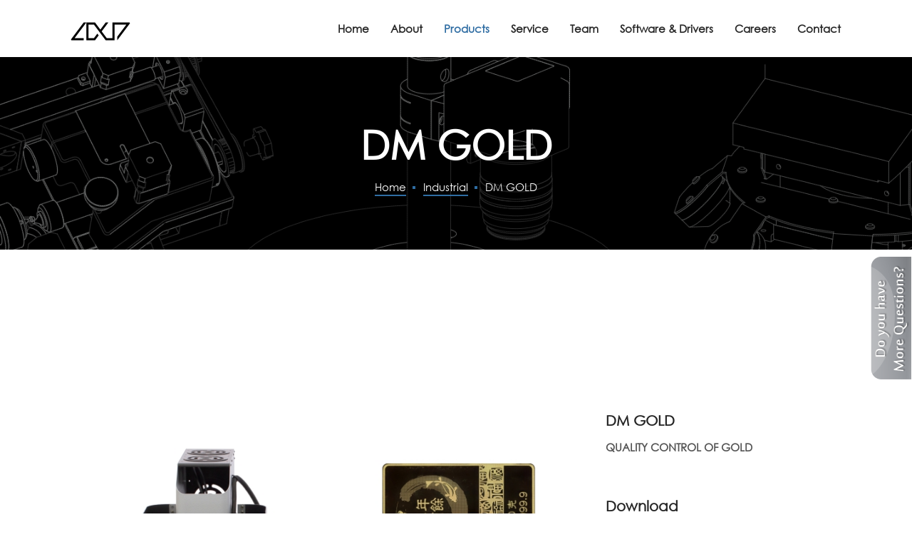

--- FILE ---
content_type: text/html
request_url: https://lexusindia.in/go-DMGold.html
body_size: 7697
content:
<!doctype html>
<html lang="en">
<head>
	<meta charset="UTF-8">
	<title>GOLD | DM GOLD</title>

	<meta name="Description" content="World leader in development & production of Diamond technology."  />    
    <meta name="author" content="Lexus SoftMac">

    <meta name="keywords" content="DM GOLD, Digital Microscope, QUALITY CONTROL OF GOLD, Digital Microscope for Jewellery, Gold Jewellery, Jewellery, Microscope, Digital, GOLD, DM Microscope, DM Jewelry"  />
    <meta property="og:description" content="DM GOLD, Quality Controal of GOLD, Digital Microscope, Digital Microscope for Jewellery, Gold Jewellery, Jewellery, Microscope, Digital, GOLD, DM Microscope, DM Jewelry ">
    <meta property="og:image" content="http://www.lexusindia.in/images/portfolio/go-DMGOLD.jpg">

	<!-- Mobile Specific Meta -->
	<meta name="viewport" content="width=device-width, initial-scale=1">
	<!--[if IE]><meta http-equiv='X-UA-Compatible' content='IE=edge,chrome=1'><![endif]-->
	<link href="https://fonts.googleapis.com/css?family=Titillium+Web" rel="stylesheet">

	<!-- Bootstrap  -->
	<link href="assets/css/bootstrap.min.css" rel="stylesheet">

	<!-- icon fonts font Awesome -->
	<link href="assets/css/font-awesome.min.css" rel="stylesheet">

	<!-- icon fonts linecons -->
	<link href="assets/css/linecons-font-style.css" rel="stylesheet">

	<!-- Import Custom Styles -->
	<link href="assets/css/style.css" rel="stylesheet">

	<!-- Import Responsive Styles -->
	<link href="assets/css/responsive.css" rel="stylesheet">

	<!-- Important owl stylesheet -->
	<link rel="stylesheet" href="assets/css/owl.carousel.css">
	
		<!-- Import table Styles -->
	<link href="assets/css/res-table.css" rel="stylesheet">
	<link href="assets/css/iframe.css" rel="stylesheet">
    
     <!-- For Popup -->
    <link rel="stylesheet" href="assets/css/w3.css">
    <link rel="shortcut icon" href="images/lexus.png"> 

 <script type="text/javascript">
     var _gaq = _gaq || [];
     _gaq.push(['_setAccount', 'UA-27519081-1']);
     _gaq.push(['_trackPageview']);
     (function () {
         var ga = document.createElement('script'); ga.type = 'text/javascript'; ga.async = true;
         ga.src = ('https:' == document.location.protocol ? 'https://ssl' : 'http://www') + '.google-analytics.com/ga.js';
         var s = document.getElementsByTagName('script')[0]; s.parentNode.insertBefore(ga, s);
     })();
</script>   

</head>
<body>
	<!-- Page Top	 -->
	<div id="page-top"></div>
	<!-- Page Top End -->


<div class="main-menu-continer">
		<div id="main-menu" class="navbar navbar-default">
			<div class="container">
				<div class="navbar-header">
					<!-- Responsive Navigation -->
					<button type="button" class="navbar-toggle" data-toggle="collapse" data-target=".navbar-collapse">
						<span class="sr-only">Toggle Navigation</span>
						<i class="fa fa-bars"></i>
					</button> <!-- /.navbar-toggle -->
					<!-- Logo --><a class="navbar-brand" href="http://www.lexusindia.in"><img src="images/Lexus Logo.png"></a><!-- /.navbar-brand -->
				</div> <!-- /.navbar-header -->
				<nav class="collapse navbar-collapse" role="navigation">
					<!-- Main navigation -->
					<ul id="headernavigation" class="nav navbar-nav pull-right">
						<li><a href="index.html#page-top">Home</a></li>
						<li><a href="index.html#about">About</a></li>
						<li class="active"><a href="products.html">Products</a></li>
						<li><a href="index.html#we-do">Service</a></li>
						<li><a href="index.html#team">Team</a></li>
						<li><a href="#contact">Software & Drivers</a></li>
                        <li><a href="careers.html">Careers</a></li>
						<li><a href="#contact">Contact</a></li>				
					</ul> <!-- /.nav .navbar-nav -->
				</nav> <!-- /.navbar-collapse  -->
			</div> <!-- /.container -->
		</div><!-- /#main-menu -->
	</div><!-- /.main-menu-continer -->
	<!-- Menu End -->





	<!-- Page Name Section-->
	<div id="page-name-sec">
		<div class="parallax-style page-name-sec">
			<div class="pattern">
				<div class="container">
					<p class="page-name">
						DM GOLD
					</p><!-- /.page-name -->
					<p class="page-location">
						<a href="index.html">Home</a> <a href="products.html" class="item go" data-filter=".go">Industrial</a> DM GOLD
					</p><!-- /.page-location -->
				</div><!-- /.container -->
			</div><!-- /.pattern -->
		</div><!-- /.parallax-style  /.page-name-sec-->
	</div><!-- #page-name-sec -->
	<!-- Page Name Section End-->

    <!-- SubMenu -->
	<div class="main-menu-continer">
		<div id="nav-menu" class="navbar navbar navbar-default">
			<div class="container">
				<div class="navbar-header">
					<!-- Responsive Navigation -->
					<button type="button" class="navbar-toggle" data-toggle="collapse" data-target=".navbar-collapse">
						<span class="sr-only">Toggle Navigation</span>
						<i class="fa fa-bars"></i>
					</button> <!-- /.navbar-toggle -->
					</div> <!-- /.navbar-header -->

				<nav class="collapse navbar-collapse" role="navigation">
					<!-- Main navigation -->
					<ul class="nav navbar-nav pull-right">
						<!--<li><a data-toggle="collapse" data-target=".navbar-collapse" href="#Introduction">Overview</a></li>-->
                        <li><a data-toggle="collapse" data-target=".navbar-collapse" href="#Examples">Examples</a></li>											
						<li><a data-toggle="collapse" data-target=".navbar-collapse" href="#Features">Features</a></li>
						<li><a data-toggle="collapse" data-target=".navbar-collapse" href="#Price">Price</a></li>
			
					</ul> <!-- /.nav .navbar-nav --
				</nav> <!-- /.navbar-collapse  -->
				</nav>
			</div> <!-- /.container -->
		</div> <!--/#main-menu -->
	</div><!-- /.main-menu-continer -->
	<!-- Subenu End -->


	<div id="portfolio-page" class="page portfolio-page">
		<div class="container">
			<div class="row">
				<div id="portfolio-container">
					<div id="portfolio-section" class="col-md-8">
						<!-- Portfolio Section Slider -->
						<section id="portfolio-section-slider" class="portfolio-slider-wraper carousel slide carousel-fade" data-ride="carousel">
							<!-- Indicators -->
							<ol class="carousel-indicators">
								<li data-target="#portfolio-section-slider" data-slide-to="0" class="active"></li>
								<li data-target="#portfolio-section-slider" data-slide-to="1"></li>
								<li data-target="#portfolio-section-slider" data-slide-to="2"></li>
								<li data-target="#portfolio-section-slider" data-slide-to="3"></li>
								
							</ol>
							<!-- Carousel items -->
							<div class="carousel-inner">
							
								<div class="active item ">
									<div id="slide-item-1" class="portfolio-slider-bg  slide-element">
										<div class="bg-pattern portfolio-slider-bg">
											<div class="light-dark-transparent-bg portfolio-slider-bg">
												<div class="slider-content">
													<figure>
														<img src="images/portfolio/single/go/DMGold_Close.jpg" alt="DM Gold Image1">
													</figure>	
												</div><!-- /.slider-content -->
											</div><!-- /.light-dark-transparent-bg -->
										</div><!-- /.bg-pattern  -->
									</div><!-- /.portfolio-slider-bg --> 
								</div><!--/.active /.item -->

								<div class="item ">
									<div id="slide-item-2" class="portfolio-slider-bg  slide-element">
										<div class="bg-pattern portfolio-slider-bg">
											<div class="light-dark-transparent-bg portfolio-slider-bg">
												<div class="slider-content">
													<figure>
														<img src="images/portfolio/single/go/DMGold_Open.jpg" alt="DM Gold Image2">
													</figure>	
												</div><!-- /.slider-content -->
											</div><!-- /.light-dark-transparent-bg -->
										</div><!-- /.bg-pattern  -->
									</div><!-- /.portfolio-slider-bg --> 
								</div><!--/.active /.item -->

								<div class="item ">
									<div id="slide-item-3" class="portfolio-slider-bg  slide-element">
										<div class="bg-pattern portfolio-slider-bg">
											<div class="light-dark-transparent-bg portfolio-slider-bg">
												<div class="slider-content">
													<figure>
														<img src="images/portfolio/single/go/DMGold_Left.jpg" alt="DM Gold Image3">
													</figure>	
												</div><!-- /.slider-content -->
											</div><!-- /.light-dark-transparent-bg -->
										</div><!-- /.bg-pattern  -->
									</div><!-- /.portfolio-slider-bg --> 
								</div><!--/.active /.item -->
								
								
										<div class="item ">
									<div id="slide-item-4" class="portfolio-slider-bg  slide-element">
										<div class="bg-pattern portfolio-slider-bg">
											<div class="light-dark-transparent-bg portfolio-slider-bg">
												<div class="slider-content">
													<figure>
														<img src="images/portfolio/single/go/DMGold_Right.jpg" alt="DM Gold Image4">
													</figure>	
												</div><!-- /.slider-content -->
											</div><!-- /.light-dark-transparent-bg -->
										</div><!-- /.bg-pattern  -->
									</div><!-- /.portfolio-slider-bg --> 
								</div><!--/.active /.item -->
								
									
								
							</div><!-- /.carousel-inner -->	

						</section><!-- /#portfolio-section-slider -->
					</div><!-- /#portfolio-section -->
					<!-- Portfolio Section Slider End -->


					<!--Portfolio Sidebar-->
					<div id="portfolio-sidebar" class="side-bar col-md-4">
						<aside class="widget text-widget">
							<h3 class="widget-title">
								<a href="http://dm.octonus.com/node/60" target="_blank" >	DM GOLD</a>
							</h3>
							<div class="textwidget">
								<p>
								<strong>
									QUALITY CONTROL OF GOLD
								</strong>
								</p>
						
							</div><!-- /.textwidget -->					
						</aside><!-- /.widget -->

						<aside class="widget project-details">
							<h3 class="widget-title">
								Download
							</h3>
							<ul>
								<li class="fa-desktop"> <a href="http://www.lexusindia.in/download/download-files/DM.pdf" target="_blank">Catalogue</a> </li>
								<li class="fa-desktop"> <a href="#">Computer Specification</a></li>
								<li class="fa-download"><a href="#"> Software Download</a></li>
								
							</ul>
                            <br /><br /><br />
                            <p style="font-size:small;"> Powered by </p>
                           <a href="http://dm.octonus.com/node/60" target="_blank"> <img src="images/TempDMLogo_1.png" alt="octonus" style="margin-top: -25px;"/> </a>
							<!--<p><a class="btn btn-sm btn-default btn-effect" href="#">Launch Project</a></p>-->
						</aside><!-- /.widget -->
					</div><!-- /#portfolio-sidebar -->
					<!--Portfolio Sidebar End-->
				</div><!-- /.portfolio-container -->
			</div><!-- /.row -->
		</div><!-- container -->
	</div><!-- /#portfolio-page -->
<!-- Shortcodes Section -->
	<!--	<section id="Features">
          <p style="height: 80px"></p>
			<div class="container" >
				<div class="row">
					<div class="col-md-12">
						<h5>Salient Features</h5>
							<aside class="widget widget_categories">
								<ul>
									<li>Single set up for molding and demolding.</li>
									<li>Completely safe immersion Glass molding set up.</li>
									<li>Semi-automatic process resulting in high quality cubes / molds.</li>
									<li>Includes necessary filters to remove all toxic chemicals.</li>
									<li>Safe enough to be placed in office area.</li>
									<li>Precise control offering batch processing option.</li>
									<li>Output of around 50 molds in single shift.</li>
									<li>One operator can handle up to 3 units. </li>
									<li>Can prepare mold for diamonds in the size range of 0.30 Ct to 1000 Ct.</li>
									<li>Ensure reuse of the material multiple times without getting the material contaminated.</li>
								</ul>
							</aside>
					</div>
				</div>
			</div>
		</section> -->
					
				
	
	
	<section id="Examples">
			<h5 align="center">EXAMPLES OF STITCHING (QUALITY CONTROL OF GOLDEN SAMPLES)</h5>
							<div class="container">
								<div class="col-md-3 col-md-3">
								    <div class="row">
								     <h6 align="center">TOP LIGHT STITCHING</h6>
										<div align="center">
									  	  <a href="https://easyzoom.com/image/202825" target="_blank"><img src="images/portfolio/single/go/2020-05-27-15-48-35-Continuous-(Top-light)_icon_1.jpg" alt="Top ligth" /></a>
	
											<img src="images/portfolio/single/go/stitch/top.png" alt="Top ligth" />	  					  
											<img src="images/portfolio/single/go/stitch/top2.png" alt="Top ligth" />
														<p style="font-size: 10px">Time for scanning and stitching: 1m 23 sec<br>

Resolution: 9764 x 6263<br>

Size of the object: 67 mm x 43 mm</p>
										</div>
									</div>
									</div>
										<div class="col-md-3 col-md-3">
								    <div class="row">
								       <h6 align="center">COAXIAL LIGHT STITCHING</h6>
										<div align="center">
								  	    <a href="https://easyzoom.com/image/202826" target="_blank"><img src="images/portfolio/single/go/2020-05-27-15-49-58-Continuous-(Coaxial)_icon_2.jpg" alt="COAXIAL" /></a>
												<img src="images/portfolio/single/go/stitch/coaxial.png" alt="COAXIAL" />	  					  
											<img src="images/portfolio/single/go/stitch/coaxial2.png" alt="COAXIAL" />
								<p style="font-size: 10px">Time for scanning and stitching: 1m 23 sec<br>

Resolution: 9764 x 6263<br>

Size of the object: 67 mm x 43 mm
											</p>
										</div>
									</div>
									</div>
										<div class="col-md-3 col-md-3">
								    <div class="row">
								       <h6 align="center">MULTILIGHT STITCHING</h6>
										<div align="center">
								  	  		<a href="https://easyzoom.com/image/202827" target="_blank"><img src="images/portfolio/single/go/2020-05-27-15-51-36-Multilight-.jpg" alt="MULTILIGHT" /></a>
										
													<img src="images/portfolio/single/go/stitch/ml.png" alt="MULTILIGHT" />	  					  
											<img src="images/portfolio/single/go/stitch/ml2.png" alt="MULTILIGHT" />	
									  <p style="font-size: 10px">Time for scanning and stitching: 1m 38 sec<br>

Resolution: 9764 x 6263<br>

Size of the object: 67 mm x 43 mm</p>
										</div>
									</div>
									</div>
								
													<div class="col-md-3 col-md-3">
								    <div class="row">
								       <h6 align="center">PHOTOMETRIC STEREO STITCHING</h6>
										<div align="center">
								  	  		<a href="https://easyzoom.com/image/202828" target="_blank"><img src="images/portfolio/single/go/2020-05-27-15-53-16-Multilight-(Top-light)-(PS---shape)_icon_1.jpg" alt="PHOTOMETRIC" /></a> 
														<img src="images/portfolio/single/go/stitch/pshape.png" alt="PHOTOMETRIC" />	  					  
											<img src="images/portfolio/single/go/stitch/pshape2.png" alt="PHOTOMETRIC" />	
								<p  style="font-size: 10px">Time for scanning and stitching: 1m 40 sec<br>

Resolution: 9764 x 6263<br>

Size of the object: 67 mm x 43 mm</p>
										</div>
									</div>
									</div>
							</div>
								
							</section>
						
<section id="Features">
  <p style="height: 80px"></p>
<div class="container">
	<div class="col-md-12">
<h5 style="margin-bottom: -10px">Features</h5>				  
<div class="rg-container">
	<div class="rg-content">
		<table class="rg-table zebra" summary="Hed">
			<thead>
				<tr>
					<th class="text"></th>
				<th class="text"></th>
				</tr>
			</thead>
			<tbody>
				
				<tr class="">
					<td class="text" data-title="">Camera and video processing</td>
					<td class="text" data-title="">
						<ul>
						<li>5 Megapixels resolution</li>
						<li>Color camera</li>
						<li>Realtime (at least 30 FPS) high-quality processing of camera RAW streaming on GPU</li>
							<li>5 FPS in multilight mode (for 6 lighting sections)</li>
																</ul></td>

				</tr>
			

				<tr class="">
					<td class="text" data-title="">Lighting</td>
					<td class="text" data-title="">
					<ul>
						<li>Top light working in continuous and multilight modes</li>
						<li>Coaxial light (for coaxial system)</li>
					
																</ul>
					</td>
				</tr>
			

				<tr class="">
					<td class="text" data-title="">Optics</td>
					<td class="text" data-title=""><ul>
						<li>Optical size of pixel - 10 microns (7 microns for coaxial system)</li>
						<li>Field of view: 25 x 20 mm (17,5 x 14 mm)</li>
					
																</ul></td>
				</tr>
			

				<tr class="">
					<td class="text" data-title="">Motorization</td>
					<td class="text" data-title=""><ul>
						<li>Full motorization for X and Y axis, and Z (focus)</li>
						<li>XY Stage - Marzhauser scanning stage 100x100</li>
						<li>Precision: 1 micron</li>
						<li>Travel range: X (100 mm), Y (100 mm), Z (12 mm)</li>
					
																</ul></td>
				</tr>
			

				<tr class="">
					<td class="text" data-title="">Software</td>
					<td class="text" data-title=""><ul>
						<li>Microscope manual controls (focus, stage controls, exposure, lighting controls)</li>
						<li>Autoexposure</li>
						<li>Autofocus</li>
						<li>Calibration (white balance, camera angle and pixel size, 2d transform, flat field correction, black level)</li>
							<li><a href="http://dm.octonus.com/features/multi-light"><b>Multilight</b></a> controls: mode (<a href="http://dm.octonus.com/features/multi-light"><b>Multilight</b></a>, <a href="http://dm.octonus.com/features/photometric-stereo"><b>photometric stereo </b></a>etc.), LED tuning, presets</li>
							<li>Batch stitching tool: scanning area selector, batch programs, scanning in top/coaxial/multilight/photometric stereo modes</li>
						<li>Remote controlling (using Octonus Support Agent)</li>
					
																</ul></td>
				</tr>
			
			
			
			</tbody>
		</table>
	</div>
	
		</div></div></div>
			</section>
						
						
<section id="Price">
  <p style="height: 80px"></p>
<div class="container">
	<div class="col-md-12">
<h5 style="margin-bottom: -10px">Price (Ex-works)</h5>				  
<div class="rg-container">
	<div class="rg-content">
		<table class="rg-table zebra" summary="Hed">
			<thead>
				<tr>
					<th width="16%" class="text"></th>
				<th width="84%" class="text"></th>
				</tr>
			</thead>
	<thead>
				<tr>
					<th class="text">Module</th>
				<th class="text">Price in €</th>
				</tr>
			</thead>
			<tbody>
				
				<tr class="">
					<td class="text" data-title="Module">DM GOLD</td>
					<td class="text" data-title="Price in €"> Starting from € 37,500.00</td>
				</tr>
			
<!--		<tr class="highlight">-->
			<!--		<tr class="">
					<td colspan="2" class="text">ALL THE PRICES ARE EX-WORKS, SURAT, EXCLUDING FREIGHT, INSURANCE, PACKING & FORWARDING AND TAXES.</td>
				</tr>-->
			
			</tbody>
		</table>
	</div>
	
		</div></div></div>
			</section>
						
							


	<!--Similar Project-->
	<section id="similar-project" class="similar-project gray-bg">
		<div class="container">
			<h3 class="similar-project-head">
				Related Products
			</h3>

			<div id="similar-project-slider" class="owl-carousel owl-theme works-item similar-project-item ">

		
				<figure class="item">
					<img src="images/portfolio/ap-mbox.jpg" alt="MBox2.0" />
					<figcaption>
						<a href="ap-mbox.html" target="_blank">	
							<div class="portfolio-caption">
								<span class="product-tital">M-Box 2.0</span>
								<span class="protfolio-cat">6 Axis – Completely Motorized Microscopic - 3D Automatic Inclusion Plotting System.</span>
							</div>
							<!--<span class="protfolio-icon">
								56 <i class="fa fa-heart-o"></i>
							</span>-->
						</a>
					</figcaption>
				</figure> 
				
				
				<figure class="item">
					<img src="images/portfolio/gr-dscope.jpg" alt="D-Scope" />
					<figcaption>
						<a href="gb-ds.html" target="_blank">	
							<div class="portfolio-caption">
								<span class="product-tital">D-Scope </span>
								<span class="protfolio-cat">The Indispensable analysis tool for all diamonds</span>
							</div>
							<!--<span class="protfolio-icon">
								98 <i class="fa fa-heart-o"></i>
							</span>-->
						</a>
					</figcaption>
				</figure> 
				
				<figure class="item">
					<img src="images/portfolio/gr-vibox.jpg" alt="ViBox Videography System" />
					<figcaption>
						<a href="gb-vibox.html" target="_blank">	
							<div class="portfolio-caption">
								<span class="product-tital">ViBox</span>
								<span class="protfolio-cat"> This Video Box will allow the manufacturer to prepare images and movies for the diamond and diamond jewelry</span>
							</div>
							<!--<span class="protfolio-icon">
								98 <i class="fa fa-heart-o"></i>
							</span>-->
						</a>
					</figcaption>
				</figure> 
				
                <figure class="item">
					<img src="images/portfolio/so-cutwise.jpg" alt="Cutwise.com" />
					<figcaption>
						<a href="http://www.cutwise.com" target="_blank">	
							<div class="portfolio-caption">
								<span class="product-tital">Cutwise Platform (Cloud)</span>
								<span class="protfolio-cat"> Added Value Diamond Online Trading On cutwise website with Precise Diamond details</span>
							</div>
							<!--<span class="protfolio-icon">
								98 <i class="fa fa-heart-o"></i>
							</span>-->
						</a>
					</figcaption>
				</figure> 

			</div><!-- /.similar-project-item -->             
		</div><!-- /.container -->
	</section><!-- /#similar-project -->

				<div id="id01" class="w3-modal" style="z-index: 1000;">
				  <div class="w3-modal-content" style="width:550px; border-color: transparent !important;">
					<div class="" > <span onclick="document.getElementById('id01').style.display='none'" class="w3-button w3-display-topright" >&times;</span>
					  <iframe id="frame1" src="https://www.lexusindia.in/Popup-new.aspx" scrolling="auto" style="height:490px; width:95%;"> </iframe>
					</div>
				  </div>
				</div>


		<!--  <div id="id02" class="w3-modal">
        <div class="w3-modal-content" style="width: 900px; border-radius: 25px; box-shadow: inset -2px -3px 3px 0px rgba(50, 50, 50, 0.75);">
            <div class="">
                <span onclick="document.getElementById('id01').style.display='none'" class="w3-button w3-display-topright">
                    &times;
                </span>
                <iframe frameBorder="0" id="frame1" src="Blackmail.html" scrolling="auto" style="height: 390px; width: 100%;" > </iframe>
            </div>
        </div>
    </div>-->
	
	<!-- Footer Section -->
	<footer id="footer-section">
		<div class="footer-section parallax-style">
			<div class="pattern">
				<div class="container">
					<div class="footer-social-btn">					
						<!--	<a href="#" class="twitter-btn wow rollIn center animated" data-wow-delay=".1s"><i class="fa fa-twitter"></i></a>-->
						<a href="https://www.facebook.com/lexus.softmac" class="facebook-btn wow rollIn center animated" data-wow-delay=".2s"><i class="fa fa-facebook"></i></a>
					<!--	<a href="#" class="dribbble-btn wow rollIn center animated" data-wow-delay=".3s"><i class="fa fa-dribbble"></i></a>-->
						<!--<a href="#" class="linkedin-btn wow rollIn center animated" data-wow-delay=".4s"><i class="fa fa-linkedin"></i></a>-->
						<!--<a href="#" class="pinterest-btn wow rollIn center animated" data-wow-delay=".5s"><i class="fa fa-pinterest"></i></a>-->
						<a href="https://plus.google.com/+LexusSoftMac" class="google-plus-btn wow rollIn center animated" data-wow-delay=".6s"><i class="fa fa-google-plus"></i></a>
						<a href="http://www.youtube.com/lexussoftmac" class="youtube-btn wow rollIn center animated" data-wow-delay=".7s"><i class="fa fa-youtube"></i></a>
						<a href="https://vimeo.com/user52560879" class="youtube-btn wow rollIn center animated" data-wow-delay=".8s"><i class="fa fa-vimeo-square"></i></a>
						<!--<a href="#" class="rss-btn wow rollIn center animated" data-wow-delay=".9s"><i class="fa fa-rss"></i></a>-->
					</div><!-- /.footer-social-btn -->
				</div><!-- /.container -->
			</div><!-- /.pattern -->
		</div><!-- /.footer-section -->

		<div class="copyrights">
			<div class="container">
				&copy; <a href="http://www.lexusindia.in">Lexus SoftMac</a>  2024 - Diamond Machinery Manufacturer - <a href="#">Surat, Gujarat, India</a>
			</div><!-- /.container -->
		</div><!-- /.copyrights -->
	</footer><!-- /#footer-section -->
	<!-- Footer Section End -->

	<!-- <a id="blackmail_tab" onclick="document.getElementById('id02').style.display='block'">
    </a-->
	
	<div id="scroll-to-top">
		<span class="small-hex-btn">
			<i class="fa fa-chevron-up"></i>    
		</span>
	</div>

     <a id="fdbk_tab" onclick="document.getElementById('id01').style.display='block'"></a> 

	<!-- Include modernizr-2.8.0.min.js -->
	<script src="assets/js/modernizr-2.8.0.min.js"></script>

	<!-- Include jquery.min.js plugin -->
	<script src="assets/js/jquery-2.1.0.min.js"></script>

	<!-- Include JavaScript Plugins -->
	<script src="assets/js/plugins.js"></script>

	<!-- Include JavaScript Functions -->
	<script src="assets/js/functions.js"></script>

	<!-- Include jquery.parallax.js Plugins -->
	<script src="assets/js/jquery.parallax.js"></script>

    <script>
        var navMain = $("#nav-menu");
        navMain.collapse('hide');  
	</script>


    <script type="text/javascript">
        $(document).keydown(function (e) {
            //alert("close");
            if (e.keyCode == 27) {
                $("#id01").hide();
            }
        }); var modal = document.getElementById('id01');

        // When the user clicks anywhere outside of the modal, close it
        window.onclick = function (event) {
            if (event.target == modal) {
                modal.style.display = "none";
            }
        }
    </script>
	
	 <script type="text/javascript">
        $(document).keydown(function (e) {
            //alert("close");
            if (e.keyCode == 27) {
                $("#id01").hide();
            }
        }); var modal = document.getElementById('id02');

        // When the user clicks anywhere outside of the modal, close it
        window.onclick = function (event) {
            if (event.target == modal) {
                modal.style.display = "none";
            }
        }
    </script>

	
</body>
</html>



--- FILE ---
content_type: text/html; charset=utf-8
request_url: https://www.lexusindia.in/Popup-new.aspx
body_size: 8524
content:



<!DOCTYPE html PUBLIC "-//W3C//DTD XHTML 1.0 Transitional//EN" "http://www.w3.org/TR/xhtml1/DTD/xhtml1-transitional.dtd">

<html xmlns="http://www.w3.org/1999/xhtml">
<head><link rel="stylesheet" type="text/css" href="/DXR.axd?r=1_4-QFSBh" /><link rel="stylesheet" type="text/css" href="/DXR.axd?r=0_2909-OFSBh" /><link rel="stylesheet" type="text/css" href="/DXR.axd?r=0_2912-OFSBh" /><link rel="stylesheet" type="text/css" href="/DXR.axd?r=2_2-IFSBh" /><link rel="stylesheet" type="text/css" href="/DXR.axd?r=2_1-IFSBh" /><link rel="stylesheet" type="text/css" href="/DXR.axd?r=2_0-IFSBh" /><link rel="stylesheet" type="text/css" href="/DXR.axd?r=0_545-OFSBh" /><link rel="stylesheet" type="text/css" href="/DXR.axd?r=0_548-OFSBh" /><link rel="stylesheet" type="text/css" href="/DXR.axd?r=0_76-OFSBh" /><link rel="stylesheet" type="text/css" href="/DXR.axd?r=0_79-OFSBh" /><link rel="stylesheet" type="text/css" href="/DXR.axd?r=0_2315-OFSBh" /><link rel="stylesheet" type="text/css" href="/DXR.axd?r=0_2318-OFSBh" /><title>
	Untitled Page
</title>
    
    <style type="text/css">
        .style1
        {
            width: 80px;
            height: 23px;
        }
        .style2
        {
            height: 23px;
        }
        
        
        .style3
        {
            height: 23px;
            width: 291px;
        }
        .style4
        {
            width: 291px;
        }
        .fontColorSet
        {
        color:#426798;	
        	}
        	.style5
        	{
        		border: none !important; 
        		border-color: transparent !important;
        	}
        
    </style>
    
    <script type="text/javascript">
        function loadMyWindow() {
            popClientQuery.Show();
        }
        function closeMyWindow() {
            popClientQuery.Hide();
        }

//        function loadMyWindow() {            
//            popClientQueryRegister.Show();
//        }
//        function closeMyWindow() {
//            popClientQueryRegister.Hide();
//        }


        if (window.history.replaceState) {
            window.history.replaceState(null, null, window.location.href);
        }

    </script>
    
</head>
<body>
    <form name="form1" method="post" action="./Popup-new.aspx" id="form1">
<div>
<input type="hidden" name="__EVENTTARGET" id="__EVENTTARGET" value="" />
<input type="hidden" name="__EVENTARGUMENT" id="__EVENTARGUMENT" value="" />
<input type="hidden" name="__VIEWSTATE" id="__VIEWSTATE" value="/[base64]" />
</div>

<script type="text/javascript">
//<![CDATA[
var theForm = document.forms['form1'];
if (!theForm) {
    theForm = document.form1;
}
function __doPostBack(eventTarget, eventArgument) {
    if (!theForm.onsubmit || (theForm.onsubmit() != false)) {
        theForm.__EVENTTARGET.value = eventTarget;
        theForm.__EVENTARGUMENT.value = eventArgument;
        theForm.submit();
    }
}
//]]>
</script>


<script src="/WebResource.axd?d=0Y0OOA0DUXyB3x3UBS6IxWUl365nuD50L2naXy-_aWsXr5Xy4zSeElhu0LjCLGGUnTKP4rwvDccfdDvoGyfeC2NQMM2Ej5yJbKfVP70jPFs1&amp;t=637814858020000000" type="text/javascript"></script>

<div>

	<input type="hidden" name="__VIEWSTATEGENERATOR" id="__VIEWSTATEGENERATOR" value="FDFDD8F5" />
	<input type="hidden" name="__EVENTVALIDATION" id="__EVENTVALIDATION" value="/wEdAAPIu4JjCYxdiky7etgZZf5lDuGc3pMmA+n2MADp8mW17UsNPZxVITCmkDPyAm5o5MrlDJlL7/4vSVFpqs7GVmISIi7VIbHSCK0IKmvAXPYVjw==" />
</div>
      <div style="border: none !important; border-color: transparent !important;" >
    
     
<input type="hidden" id="popClientQueryWS" name="popClientQueryWS" value="1:0:-1:-10000:-10000:0:470px:-10000:1" /><script id="dxis_1922658431" src="/DXR.axd?r=1_42-QFSBh" type="text/javascript"></script><script id="dxis_639433609" src="/DXR.axd?r=1_74-QFSBh" type="text/javascript"></script><script id="dxis_88690896" src="/DXR.axd?r=1_67-QFSBh" type="text/javascript"></script><script id="dxis_576715657" src="/DXR.axd?r=1_64-QFSBh" type="text/javascript"></script><script id="dxis_676565081" src="/DXR.axd?r=2_22-IFSBh" type="text/javascript"></script><script id="dxis_291369450" src="/DXR.axd?r=2_29-IFSBh" type="text/javascript"></script><script id="dxis_2032115298" src="/DXR.axd?r=2_21-IFSBh" type="text/javascript"></script><script id="dxis_1879770447" src="/DXR.axd?r=2_24-IFSBh" type="text/javascript"></script><script id="dxis_1955245656" src="/DXR.axd?r=2_17-IFSBh" type="text/javascript"></script><script id="dxis_1672920654" src="/DXR.axd?r=2_15-IFSBh" type="text/javascript"></script><script id="dxss_715525413" type="text/javascript">
<!--
window.__aspxServerFormID = 'form1';

//-->
</script><div id="popClientQuery_PW-1" class="dxpcLite_SoftOrange style5" style="width:470px;border:none;z-index:10000;display:none;">
	<div class="dxpc-mainDiv" style="cursor:default;opacity:1;">
		<div class="dxpc-contentWrapper">
			<div class="dxpc-content">
				
        
               
               <div style="font-size:14px; font-family:Trebuchet MS; color:#4A4A4A; border-bottom:1px solid #dadada; "><strong>Note : </strong> Have questions or feedback about our products? Contact us, and we’ll make sure your message reaches the right person to help you! </div>
               <div> &nbsp;</div>
           
                <table width="100%">
    
            <tr>
                <td class="style1" style="width:40%">Name </td> <td class="style3"> 
                <input type="hidden" id="popClientQuery_txtClientName_Raw" name="popClientQuery_txtClientName_Raw" value="" /><table id="popClientQuery_txtClientName_ET" cellspacing="0" cellpadding="0" border="0" style="width:100%;border-collapse:collapse;">
					<tr>
						<td id="popClientQuery_txtClientName_EC" class="dxeErrorCell" style="display:none;"><table cellspacing="0" cellpadding="0" border="0" style="width:100%;border-collapse:collapse;">
							<tr>
								<td style="padding-right:5px;"><img id="popClientQuery_txtClientName_EI" class="dxEditors_edtError" src="/DXR.axd?r=1_5-QFSBh" alt="" /></td><td id="popClientQuery_txtClientName_ETC" style="width:100%;white-space:nowrap;">Invalid value</td>
							</tr>
						</table></td>
					</tr><tr>
						<td id="popClientQuery_txtClientName_CC"><table class="dxeTextBoxSys dxeTextBox" cellspacing="0" cellpadding="0" id="popClientQuery_txtClientName" border="0" style="width:100%;border-collapse:collapse;">
							<tr>
								<td class="dxic" style="width:100%;padding-left:2px;padding-right:2px;padding-top:2px;padding-bottom:2px;"><input class="dxeEditArea dxeEditAreaSys" name="popClientQuery$txtClientName" onkeyup="aspxEKeyUp(&#39;popClientQuery_txtClientName&#39;, event)" value="Enter your name or Company name." id="popClientQuery_txtClientName_I" onchange="aspxEValueChanged(&#39;popClientQuery_txtClientName&#39;)" onblur="aspxELostFocus(&#39;popClientQuery_txtClientName&#39;)" onfocus="aspxEGotFocus(&#39;popClientQuery_txtClientName&#39;)" type="text" onkeydown="aspxEKeyDown(&#39;popClientQuery_txtClientName&#39;, event)" style="height:15px;" /></td>
							</tr>
						</table></td>
					</tr>
				</table><script id="dxss_230769372" type="text/javascript">
<!--
document.getElementById("popClientQuery_txtClientName_ET").setAttribute("errorFrame", "errorFrame");
document.getElementById("popClientQuery_txtClientName_I").setAttribute("autocomplete", "off");

var dxo = new ASPxClientTextBox('popClientQuery_txtClientName');
window['popClientQuery_txtClientName'] = dxo;
dxo.uniqueID = 'popClientQuery$txtClientName';
dxo.customValidationEnabled = true;
dxo.isValid = true;
dxo.errorText = 'Invalid value';
dxo.validationPatterns = [ new ASPxRequiredFieldValidationPattern('Required field validator.') ];
dxo.display = "Dynamic";
dxo.errorImageIsAssigned = true;
dxo.errorFrameStyles = { errorFrame: { cssClass: 'dxeErrorFrame', style: 'width:100%;' }, controlCell: { cssClass: 'dxeControlsCell', style: 'width:100%;' } };
dxo.RequireStyleDecoration();
dxo.styleDecoration.AddStyle('I','dxeInvalid','');
dxo.styleDecoration.AddStyle('F','dxeFocused','');
dxo.styleDecoration.AddStyle('N','dxeNullText','');
dxo.nullText = 'Enter your name or Company name.';
dxo.InlineInitialize();

//-->
</script> </td>                                
            </tr>
            <tr>
                <td style="width:40%">Contact No.</td> <td class="style4"> <table id="popClientQuery_txtContactNo_ET" cellspacing="0" cellpadding="0" border="0" style="width:100%;border-collapse:collapse;">
					<tr>
						<td id="popClientQuery_txtContactNo_EC" class="dxeErrorCell" style="display:none;"><table cellspacing="0" cellpadding="0" border="0" style="width:100%;border-collapse:collapse;">
							<tr>
								<td style="padding-right:5px;"><img id="popClientQuery_txtContactNo_EI" class="dxEditors_edtError" src="/DXR.axd?r=1_5-QFSBh" alt="" /></td><td id="popClientQuery_txtContactNo_ETC" style="width:100%;white-space:nowrap;">Invalid value</td>
							</tr>
						</table></td>
					</tr><tr>
						<td id="popClientQuery_txtContactNo_CC"><table class="dxeTextBoxSys dxeTextBox" cellspacing="0" cellpadding="0" id="popClientQuery_txtContactNo" border="0" style="width:100%;border-collapse:collapse;">
							<tr>
								<td class="dxic" style="width:100%;padding-left:2px;padding-right:2px;padding-top:2px;padding-bottom:2px;"><input class="dxeEditArea dxeEditAreaSys" name="popClientQuery$txtContactNo" onkeyup="aspxEKeyUp(&#39;popClientQuery_txtContactNo&#39;, event)" id="popClientQuery_txtContactNo_I" onchange="aspxEValueChanged(&#39;popClientQuery_txtContactNo&#39;)" onblur="aspxELostFocus(&#39;popClientQuery_txtContactNo&#39;)" onfocus="aspxEGotFocus(&#39;popClientQuery_txtContactNo&#39;)" type="text" onkeydown="aspxEKeyDown(&#39;popClientQuery_txtContactNo&#39;, event)" style="height:15px;" /></td>
							</tr>
						</table></td>
					</tr>
				</table><script id="dxss_1011598812" type="text/javascript">
<!--
document.getElementById("popClientQuery_txtContactNo_ET").setAttribute("errorFrame", "errorFrame");

var dxo = new ASPxClientTextBox('popClientQuery_txtContactNo');
window['popClientQuery_txtContactNo'] = dxo;
dxo.uniqueID = 'popClientQuery$txtContactNo';
dxo.customValidationEnabled = true;
dxo.isValid = true;
dxo.errorText = 'Invalid value';
dxo.validationPatterns = [ new ASPxRequiredFieldValidationPattern('Required field validator.') ];
dxo.display = "Dynamic";
dxo.errorImageIsAssigned = true;
dxo.errorFrameStyles = { errorFrame: { cssClass: 'dxeErrorFrame', style: 'width:100%;' }, controlCell: { cssClass: 'dxeControlsCell', style: 'width:100%;' } };
dxo.RequireStyleDecoration();
dxo.styleDecoration.AddStyle('I','dxeInvalid','');
dxo.styleDecoration.AddStyle('F','dxeFocused','');
dxo.InlineInitialize();

//-->
</script> </td>
                
            </tr>
            
            <tr>
                    <td style="width:40%">Email Id </td> <td>
                        <table id="popClientQuery_txtMail_ET" cellspacing="0" cellpadding="0" border="0" style="width:100%;border-collapse:collapse;">
					<tr>
						<td id="popClientQuery_txtMail_EC" class="dxeErrorCell" style="display:none;"><table cellspacing="0" cellpadding="0" border="0" style="width:100%;border-collapse:collapse;">
							<tr>
								<td style="padding-right:5px;"><img id="popClientQuery_txtMail_EI" class="dxEditors_edtError" src="/DXR.axd?r=1_5-QFSBh" alt="" /></td><td id="popClientQuery_txtMail_ETC" style="width:100%;white-space:nowrap;">Invalid value</td>
							</tr>
						</table></td>
					</tr><tr>
						<td id="popClientQuery_txtMail_CC"><table class="dxeTextBoxSys dxeTextBox" cellspacing="0" cellpadding="0" id="popClientQuery_txtMail" border="0" style="width:100%;border-collapse:collapse;">
							<tr>
								<td class="dxic" style="width:100%;padding-left:2px;padding-right:2px;padding-top:2px;padding-bottom:2px;"><input class="dxeEditArea dxeEditAreaSys" name="popClientQuery$txtMail" onkeyup="aspxEKeyUp(&#39;popClientQuery_txtMail&#39;, event)" id="popClientQuery_txtMail_I" onchange="aspxEValueChanged(&#39;popClientQuery_txtMail&#39;)" onblur="aspxELostFocus(&#39;popClientQuery_txtMail&#39;)" onfocus="aspxEGotFocus(&#39;popClientQuery_txtMail&#39;)" type="text" onkeydown="aspxEKeyDown(&#39;popClientQuery_txtMail&#39;, event)" style="height:15px;" /></td>
							</tr>
						</table></td>
					</tr>
				</table><script id="dxss_1187758867" type="text/javascript">
<!--
document.getElementById("popClientQuery_txtMail_ET").setAttribute("errorFrame", "errorFrame");

var dxo = new ASPxClientTextBox('popClientQuery_txtMail');
window['popClientQuery_txtMail'] = dxo;
dxo.uniqueID = 'popClientQuery$txtMail';
dxo.customValidationEnabled = true;
dxo.isValid = true;
dxo.errorText = 'Invalid value';
dxo.validationPatterns = [ new ASPxRequiredFieldValidationPattern('Required field validator.'), new ASPxRegularExpressionValidationPattern('Invalid Email ID.', '\\w+([-+.\']\\w+)*@\\w+([-.]\\w+)*\\.\\w+([-.]\\w+)*') ];
dxo.display = "Dynamic";
dxo.errorImageIsAssigned = true;
dxo.errorFrameStyles = { errorFrame: { cssClass: 'dxeErrorFrame', style: 'width:100%;' }, controlCell: { cssClass: 'dxeControlsCell', style: 'width:100%;' } };
dxo.RequireStyleDecoration();
dxo.styleDecoration.AddStyle('I','dxeInvalid','');
dxo.styleDecoration.AddStyle('F','dxeFocused','');
dxo.InlineInitialize();

//-->
</script>
                    </td>
            </tr>
            <tr>
                    <td style="width:40%"> Country</td> <td>
                        <table id="popClientQuery_txtCountry_ET" cellspacing="0" cellpadding="0" border="0" style="width:100%;border-collapse:collapse;">
					<tr>
						<td id="popClientQuery_txtCountry_EC" class="dxeErrorCell" style="display:none;"><table cellspacing="0" cellpadding="0" border="0" style="width:100%;border-collapse:collapse;">
							<tr>
								<td style="padding-right:5px;"><img id="popClientQuery_txtCountry_EI" class="dxEditors_edtError" src="/DXR.axd?r=1_5-QFSBh" alt="" /></td><td id="popClientQuery_txtCountry_ETC" style="width:100%;white-space:nowrap;">Invalid value</td>
							</tr>
						</table></td>
					</tr><tr>
						<td id="popClientQuery_txtCountry_CC"><table class="dxeTextBoxSys dxeTextBox" cellspacing="0" cellpadding="0" id="popClientQuery_txtCountry" border="0" style="width:100%;border-collapse:collapse;">
							<tr>
								<td class="dxic" style="width:100%;padding-left:2px;padding-right:2px;padding-top:2px;padding-bottom:2px;"><input class="dxeEditArea dxeEditAreaSys" name="popClientQuery$txtCountry" onkeyup="aspxEKeyUp(&#39;popClientQuery_txtCountry&#39;, event)" id="popClientQuery_txtCountry_I" onchange="aspxEValueChanged(&#39;popClientQuery_txtCountry&#39;)" onblur="aspxELostFocus(&#39;popClientQuery_txtCountry&#39;)" onfocus="aspxEGotFocus(&#39;popClientQuery_txtCountry&#39;)" type="text" onkeydown="aspxEKeyDown(&#39;popClientQuery_txtCountry&#39;, event)" style="height:15px;" /></td>
							</tr>
						</table></td>
					</tr>
				</table><script id="dxss_1867567818" type="text/javascript">
<!--
document.getElementById("popClientQuery_txtCountry_ET").setAttribute("errorFrame", "errorFrame");

var dxo = new ASPxClientTextBox('popClientQuery_txtCountry');
window['popClientQuery_txtCountry'] = dxo;
dxo.uniqueID = 'popClientQuery$txtCountry';
dxo.customValidationEnabled = true;
dxo.isValid = true;
dxo.errorText = 'Invalid value';
dxo.validationPatterns = [ new ASPxRequiredFieldValidationPattern('Required field validator.') ];
dxo.display = "Dynamic";
dxo.errorImageIsAssigned = true;
dxo.errorFrameStyles = { errorFrame: { cssClass: 'dxeErrorFrame', style: 'width:100%;' }, controlCell: { cssClass: 'dxeControlsCell', style: 'width:100%;' } };
dxo.RequireStyleDecoration();
dxo.styleDecoration.AddStyle('I','dxeInvalid','');
dxo.styleDecoration.AddStyle('F','dxeFocused','');
dxo.InlineInitialize();

//-->
</script>
                    </td>
            </tr>
            <tr>
                                            <td class="style4" style="width:40%">Topic</td><td>
                                                <table id="popClientQuery_cmbTopic_ET" cellspacing="0" cellpadding="0" border="0" style="border-collapse:collapse;">
					<tr>
						<td id="popClientQuery_cmbTopic_CC"><table title="Please select appropriate topic" class="dxeButtonEdit_DevEx" cellspacing="0" cellpadding="0" id="popClientQuery_cmbTopic" border="0" style="width:280px;border-collapse:collapse;border-collapse:collapse;">
							<tr>
								<td style="display:none;"><input id="popClientQuery_cmbTopic_VI" name="popClientQuery_cmbTopic_VI" type="hidden" value="Related product" /></td><td class="dxic" onmousedown="return aspxDDDropDown(&#39;popClientQuery_cmbTopic&#39;, event)" style="width:100%;padding-left:2px;padding-right:2px;padding-top:2px;padding-bottom:2px;"><input class="dxeEditArea_DevEx dxeEditAreaSys" name="popClientQuery$cmbTopic" value="Related product" id="popClientQuery_cmbTopic_I" onchange="aspxETextChanged(&#39;popClientQuery_cmbTopic&#39;)" onblur="aspxELostFocus(&#39;popClientQuery_cmbTopic&#39;)" onfocus="aspxEGotFocus(&#39;popClientQuery_cmbTopic&#39;)" type="text" onkeydown="aspxEKeyDown(&#39;popClientQuery_cmbTopic&#39;, event)" readonly="readonly" style="height:15px;cursor:default;" /></td><td id="popClientQuery_cmbTopic_B-1" class="dxeButtonEditButton_DevEx" onmousedown="return aspxDDDropDown(&#39;popClientQuery_cmbTopic&#39;, event)" style="-khtml-user-select:none;"><table class="dxbebt" cellspacing="0" cellpadding="0" border="0" style="border-collapse:collapse;border-collapse:separate;">
									<tr>
										<td class="dx"><img id="popClientQuery_cmbTopic_B-1Img" class="dxEditors_edtDropDown_DevEx" src="/DXR.axd?r=1_5-QFSBh" alt="v" /></td>
									</tr>
								</table></td>
							</tr>
						</table><input type="hidden" id="popClientQuery_cmbTopic_DDDWS" name="popClientQuery_cmbTopic_DDDWS" value="0:0:-1:-10000:-10000:0:-10000:-10000:1" /><div id="popClientQuery_cmbTopic_DDD_PW-1" style="position:absolute;left:0px;top:0px;z-index:10000;visibility:hidden;display:none;">
							<table id="popClientQuery_cmbTopic_DDD_PWST-1" cellspacing="0" cellpadding="0" border="0" style="border-collapse:collapse;border-collapse:separate;position:relative;">
								<tr>
									<td onmousedown="aspxPWMDown(event,&#39;popClientQuery_cmbTopic_DDD&#39;,-1,false)" style="width:200px;cursor:default;"><table id="popClientQuery_cmbTopic_DDD_CLW-1" cellspacing="0" cellpadding="0" border="0" style="width:200px;border-collapse:collapse;border-collapse:separate;">
										<tr>
											<td id="popClientQuery_cmbTopic_DDD_PWC-1" style="height:100%;"><div id="popClientQuery_cmbTopic_DDD_CSD-1">
												<table class="dxeListBox_DevEx" cellspacing="0" cellpadding="0" id="popClientQuery_cmbTopic_DDD_L" border="0" style="border-collapse:collapse;border-collapse:separate;">
													<tr>
														<td valign="top"><div id="popClientQuery_cmbTopic_DDD_L_D" class="dxlbd" style="width:100%;overflow-x:hidden;overflow-y:auto;">
															<input id="popClientQuery_cmbTopic_DDD_L_VI" type="hidden" name="popClientQuery$cmbTopic$DDD$L" /><table id="popClientQuery_cmbTopic_DDD_L_LBT" cellspacing="0" cellpadding="0" border="0" style="width:100%;border-collapse:collapse;border-collapse:separate;">
																<tr class="dxeListBoxItemRow_DevEx">
																	<td class="dxeListBoxItem_DevEx">Related product</td>
																</tr><tr class="dxeListBoxItemRow_DevEx">
																	<td class="dxeListBoxItem_DevEx">Events</td>
																</tr><tr class="dxeListBoxItemRow_DevEx">
																	<td class="dxeListBoxItem_DevEx">Other</td>
																</tr>
															</table>
														</div></td>
													</tr>
												</table><script id="dxss_1805815746" type="text/javascript">
<!--
aspxAddDisabledItems('popClientQuery_cmbTopic_DDD_L',[[['dxeDisabled_DevEx'],[''],['']]]);

var dxo = new ASPxClientListBox('popClientQuery_cmbTopic_DDD_L');
window['popClientQuery_cmbTopic_DDD_L'] = dxo;
dxo.uniqueID = 'popClientQuery$cmbTopic$DDD$L';
dxo.SelectedIndexChanged.AddHandler(function (s, e) { aspxCBLBSelectedIndexChanged('popClientQuery_cmbTopic', e); });
dxo.ItemClick.AddHandler(function (s, e) { aspxCBLBItemMouseUp('popClientQuery_cmbTopic', e); });
dxo.RequireStyleDecoration();
dxo.styleDecoration.AddStyle('F','dxeFocused_DevEx','');
dxo.savedSelectedIndex = 0;
dxo.itemsValue=['Related product','Events','Other'];
dxo.isComboBoxList = true;
dxo.hoverClasses=['dxeListBoxItemHover_DevEx'];
dxo.selectedClasses=['dxeListBoxItemSelected_DevEx'];
dxo.disabledClasses=['dxeDisabled_DevEx'];
dxo.InlineInitialize();

//-->
</script>
											</div></td>
										</tr>
									</table></td><td style="background:url('/DXR.axd?r=1_25-QFSBh') no-repeat left top;"></td>
								</tr><tr>
									<td style="background:url('/DXR.axd?r=1_24-QFSBh') no-repeat left top;"></td><td style="background:url('/DXR.axd?r=1_26-QFSBh') no-repeat left top;"><div style="height:5px;width:5px;">

									</div></td>
								</tr>
							</table>
						</div><script id="dxss_1947552112" type="text/javascript">
<!--

var dxo = new ASPxClientPopupControl('popClientQuery_cmbTopic_DDD');
window['popClientQuery_cmbTopic_DDD'] = dxo;
dxo.uniqueID = 'popClientQuery$cmbTopic$DDD';
dxo.Shown.AddHandler(function (s, e) { aspxDDBPCShown('popClientQuery_cmbTopic', e); });
dxo.adjustInnerControlsSizeOnShow=false;
dxo.closeAction='CloseButton';
dxo.popupHorizontalAlign='LeftSides';
dxo.popupVerticalAlign='Below';
dxo.isPopupPositionCorrectionOn=false;
dxo.width=0;
dxo.height=0;
dxo.InlineInitialize();

//-->
</script></td><td id="popClientQuery_cmbTopic_EC" class="dxeErrorCell_DevEx" style="vertical-align:middle;display:none;"><table cellspacing="0" cellpadding="0" border="0" style="width:100%;border-collapse:collapse;">
							<tr>
								<td style="padding-right:5px;"><img id="popClientQuery_cmbTopic_EI" class="dxEditors_edtError_DevEx" src="/DXR.axd?r=1_5-QFSBh" alt="" /></td><td id="popClientQuery_cmbTopic_ETC" style="width:100%;white-space:nowrap;">Invalid value</td>
							</tr>
						</table></td>
					</tr>
				</table><script id="dxss_862412517" type="text/javascript">
<!--
aspxAddHoverItems('popClientQuery_cmbTopic',[[['dxeButtonEditButtonHover_DevEx'],[''],['B-1'],,[['']],['Img']]]);
aspxAddPressedItems('popClientQuery_cmbTopic',[[['dxeButtonEditButtonPressed_DevEx'],[''],['B-1'],,[['']],['Img']]]);
document.getElementById("popClientQuery_cmbTopic_ET").setAttribute("errorFrame", "errorFrame");
document.getElementById("popClientQuery_cmbTopic_I").setAttribute("autocomplete", "off");

var dxo = new ASPxClientComboBox('popClientQuery_cmbTopic');
window['popClientQuery_cmbTopic'] = dxo;
dxo.uniqueID = 'popClientQuery$cmbTopic';
dxo.customValidationEnabled = true;
dxo.isValid = true;
dxo.errorText = 'Invalid value';
dxo.validationPatterns = [ new ASPxRequiredFieldValidationPattern('Please select Topic') ];
dxo.display = "Dynamic";
dxo.errorImageIsAssigned = true;
dxo.errorFrameStyles = { errorFrame: { cssClass: 'dxeErrorFrame_DevEx', style: '' }, controlCell: { cssClass: 'dxeControlsCell_DevEx', style: '' } };
dxo.RequireStyleDecoration();
dxo.styleDecoration.AddStyle('I','dxeInvalid_DevEx','');
dxo.styleDecoration.AddStyle('F','dxeFocused_DevEx','');
dxo.InlineInitialize();

//-->
</script>
                                            </td>
                                    </tr>  
            <tr>
                <td style="width:40%">Query </td> <td class="style4"> 
                    <table id="popClientQuery_txtInquiry_ET" cellspacing="0" cellpadding="0" border="0" style="width:100%;border-collapse:collapse;">
					<tr>
						<td id="popClientQuery_txtInquiry_EC" class="dxeErrorCell" style="display:none;"><table cellspacing="0" cellpadding="0" border="0" style="width:100%;border-collapse:collapse;">
							<tr>
								<td style="padding-right:5px;"><img id="popClientQuery_txtInquiry_EI" class="dxEditors_edtError" src="/DXR.axd?r=1_5-QFSBh" alt="" /></td><td id="popClientQuery_txtInquiry_ETC" style="width:100%;white-space:nowrap;">Invalid value</td>
							</tr>
						</table></td>
					</tr><tr>
						<td id="popClientQuery_txtInquiry_CC"><table class="dxeMemoSys dxeMemo" cellspacing="0" cellpadding="0" id="popClientQuery_txtInquiry" border="0" style="height:71px;width:100%;border-collapse:collapse;border-collapse:separate;">
							<tr>
								<td style="width:100%;"><textarea class="dxeMemoEditArea dxeMemoEditAreaSys" name="popClientQuery$txtInquiry" id="popClientQuery_txtInquiry_I" onchange="aspxEValueChanged(&#39;popClientQuery_txtInquiry&#39;)" onblur="aspxELostFocus(&#39;popClientQuery_txtInquiry&#39;)" onfocus="aspxEGotFocus(&#39;popClientQuery_txtInquiry&#39;)" rows="" cols="" onkeydown="aspxEKeyDown(&#39;popClientQuery_txtInquiry&#39;, event)" style="height:71px;width:100%;margin-left:0px;margin-right:0px;margin-top:0px;margin-bottom:0px;overflow-y:scroll;"></textarea></td>
							</tr>
						</table></td>
					</tr>
				</table><script id="dxss_1398207567" type="text/javascript">
<!--
document.getElementById("popClientQuery_txtInquiry_ET").setAttribute("errorFrame", "errorFrame");

var dxo = new ASPxClientMemo('popClientQuery_txtInquiry');
window['popClientQuery_txtInquiry'] = dxo;
dxo.uniqueID = 'popClientQuery$txtInquiry';
dxo.customValidationEnabled = true;
dxo.isValid = true;
dxo.errorText = 'Invalid value';
dxo.validationPatterns = [ new ASPxRequiredFieldValidationPattern('Required field validator.') ];
dxo.display = "Dynamic";
dxo.errorImageIsAssigned = true;
dxo.errorFrameStyles = { errorFrame: { cssClass: 'dxeErrorFrame', style: 'width:100%;' }, controlCell: { cssClass: 'dxeControlsCell', style: 'width:100%;' } };
dxo.RequireStyleDecoration();
dxo.styleDecoration.AddStyle('I','dxeInvalid','');
dxo.styleDecoration.AddStyle('F','dxeFocused','');
dxo.InlineInitialize();

//-->
</script> </td>
            </tr>
            <tr>
            <td></td>
            <td>
             
                    <div title="Enter code..." class="dxcaControl_Aqua" id="popClientQuery_ccJoin">
					<table cellspacing="0" cellpadding="0" border="0" style="border-collapse:collapse;">
						<tr>
							<td><div id="popClientQuery_ccJoin_IMGD" style="background-color:#F2F8FF;border-color:#AECAF0;border-width:1px;border-style:solid;width:200px;line-height:0px;font-size:0px;">
								<img id="popClientQuery_ccJoin_IMG" src="/Popup-new.aspx?DXCache=479dd666-97a4-4c31-9723-d9f0809eb459" alt="Captcha image" style="height:80px;width:200px;" />
							</div></td><td class="dxcaTextBoxCellNoIndent_Aqua" style="padding-left:16px;padding-right:0px;padding-top:0px;padding-bottom:0px;"><label class="dxcaTextBoxLabel_Aqua" for="popClientQuery_ccJoin_TB_I">Type the code shown:</label><table id="popClientQuery_ccJoin_TB_ET" cellspacing="0" cellpadding="0" border="0" style="border-collapse:collapse;">
								<tr>
									<td id="popClientQuery_ccJoin_TB_CC"><table class="dxeTextBoxSys dxeTextBox_Aqua" cellspacing="0" cellpadding="0" id="popClientQuery_ccJoin_TB" border="0" style="width:200px;border-collapse:collapse;">
										<tr>
											<td class="dxic" style="width:100%;padding-left:2px;padding-right:2px;padding-top:2px;padding-bottom:2px;"><input class="dxeEditArea_Aqua dxeEditAreaSys" name="popClientQuery$ccJoin$TB" onkeyup="aspxEKeyUp(&#39;popClientQuery_ccJoin_TB&#39;, event)" id="popClientQuery_ccJoin_TB_I" onchange="aspxEValueChanged(&#39;popClientQuery_ccJoin_TB&#39;)" onblur="aspxELostFocus(&#39;popClientQuery_ccJoin_TB&#39;)" onfocus="aspxEGotFocus(&#39;popClientQuery_ccJoin_TB&#39;)" type="text" onkeydown="aspxEKeyDown(&#39;popClientQuery_ccJoin_TB&#39;, event)" style="height:15px;" /></td>
										</tr>
									</table></td>
								</tr><tr>
									<td id="popClientQuery_ccJoin_TB_EC" class="dxeErrorCell_Aqua" style="display:none;"><table cellspacing="0" cellpadding="0" border="0" style="width:100%;border-collapse:collapse;">
										<tr>
											<td style="padding-right:5px;"><img id="popClientQuery_ccJoin_TB_EI" class="dxEditors_edtError_Aqua" src="/DXR.axd?r=1_5-QFSBh" alt="" /></td><td id="popClientQuery_ccJoin_TB_ETC" style="width:100%;white-space:nowrap;">The submitted code is incorrect</td>
										</tr>
									</table></td>
								</tr>
							</table><script id="dxss_864591100" type="text/javascript">
<!--
document.getElementById("popClientQuery_ccJoin_TB_ET").setAttribute("errorFrame", "errorFrame");
document.getElementById("popClientQuery_ccJoin_TB_I").setAttribute("autocomplete", "off");

var dxo = new ASPxClientTextBox('popClientQuery_ccJoin_TB');
window['popClientQuery_ccJoin_TB'] = dxo;
dxo.uniqueID = 'popClientQuery$ccJoin$TB';
dxo.customValidationEnabled = true;
dxo.isValid = true;
dxo.errorText = 'The submitted code is incorrect';
dxo.validationPatterns = [ new ASPxRequiredFieldValidationPattern('Image Code is Required\t') ];
dxo.validateOnLeave = false;
dxo.display = "Dynamic";
dxo.errorImageIsAssigned = true;
dxo.errorFrameStyles = { errorFrame: { cssClass: 'dxeErrorFrame_Aqua', style: '' }, controlCell: { cssClass: 'dxeControlsCell_Aqua', style: '' } };
dxo.RequireStyleDecoration();
dxo.styleDecoration.AddStyle('I','dxeInvalid_Aqua','');
dxo.styleDecoration.AddStyle('F','dxeFocused_Aqua','');
dxo.InlineInitialize();

//-->
</script></td>
						</tr><tr>
							<td class="dxcaRefreshButtonCell_Aqua" style="padding-top:3px;padding-bottom:4px;"><a class="dxcaRefreshButton_Aqua" id="popClientQuery_ccJoin_RB" href="javascript:;"><img id="popClientQuery_ccJoin_RIMG" class="dxEditors_caRefresh_Aqua" src="/DXR.axd?r=1_5-QFSBh" alt="Show another code" style="vertical-align:middle;margin-right:4px;text-decoration:none;" /><span id="popClientQuery_ccJoin_RTS" class="dxcaRefreshButtonText_Aqua" style="vertical-align:middle;">Show another code</span></a></td><td></td>
						</tr>
					</table>
				</div><table id="popClientQuery_ccJoin_LP" class="dxcaLoadingPanel_Aqua" cellspacing="0" cellpadding="0" border="0" style="border-collapse:collapse;left:0px;top:0px;z-index:30000;display:none;">
					<tr>
						<td class="dx"><img src="/DXR.axd?r=0_75-OFSBh" alt="" align="middle" /></td>
					</tr>
				</table><script id="dxss_1778357017" type="text/javascript">
<!--

var dxo = new ASPxClientCaptcha('popClientQuery_ccJoin');
window['popClientQuery_ccJoin'] = dxo;
dxo.callBack = function(arg) { WebForm_DoCallback('popClientQuery$ccJoin',arg,aspxCallback,'popClientQuery_ccJoin',aspxCallbackError,true); };
dxo.uniqueID = 'popClientQuery$ccJoin';
dxo.InlineInitialize();

//-->
</script>
             </td>
             
            </tr>
            
            <tr>                
                <td align="left" class="style4" >
                    <table cellspacing="0" cellpadding="0" id="popClientQuery_btnSubmit" border="0" style="border-collapse:collapse;border-collapse:separate;height:22px;-khtml-user-select:none;">
					<tr>
						<td id="popClientQuery_btnSubmit_B" class="dxbButton_PlasticBlue" align="center"><div style="border-width:0;width:0;height:0;opacity:0;padding:0;margin:0;overflow:hidden;">
							<input value="" onfocus="aspxBGotFocus(&#39;popClientQuery_btnSubmit&#39;)" name="popClientQuery$btnSubmit" type="submit" readonly="readonly" style="border-width:0px;height:0px;width:0px;padding:0;border-width:0;width:1px;height:1px;opacity:0;margin:0;position:relative;" />
						</div><div id="popClientQuery_btnSubmit_CD" class="dxb">
							<span>Submit</span>
						</div></td>
					</tr>
				</table><script id="dxss_1670493642" type="text/javascript">
<!--
aspxAddHoverItems('popClientQuery_btnSubmit',[[['dxbButtonHover_PlasticBlue'],[''],['B'],['','TC'],[['']],['Img']]]);
aspxAddPressedItems('popClientQuery_btnSubmit',[[['dxbButtonPressed_PlasticBlue'],[''],['B'],['','TC'],[['']],['Img']]]);

var dxo = new ASPxClientButton('popClientQuery_btnSubmit');
window['popClientQuery_btnSubmit'] = dxo;
dxo.autoPostBack = true;
dxo.uniqueID = 'popClientQuery$btnSubmit';
dxo.RegisterServerEventAssigned(['Click']);
aspxAddSelectedItems('popClientQuery_btnSubmit',[[['dxbf'],[''],['CD']]]);
dxo.InlineInitialize();

//-->
</script>
                    
                </td>
				<td></td>
            </tr>
            
        
    </table>
    <Border BorderStyle="None" />
        
			</div>
		</div>
	</div>
</div><table id="popClientQuery_LP" class="dxpcLoadingPanel_SoftOrange" cellspacing="0" cellpadding="0" border="0" style="border-collapse:collapse;left:0px;top:0px;z-index:30000;display:none;">
	<tr>
		<td class="dx"><img src="/DXR.axd?r=0_2887-OFSBh" alt="" align="middle" style="margin-bottom:8px;" /><br />Loading&hellip;</td>
	</tr>
</table><div id="popClientQuery_LD" class="dxpcLoadingDiv_SoftOrange" style="left:0px;top:0px;z-index:29999;display:none;position:absolute;">

</div><script id="dxss_1495229635" type="text/javascript">
<!--
aspxAddHoverItems('popClientQuery',[[['dxpc-closeBtnHover'],[''],['HCB-1'],,[['']],['Img']]]);

var dxo = new ASPxClientPopupControl('popClientQuery');
window['popClientQuery'] = dxo;
dxo.callBack = function(arg) { WebForm_DoCallback('popClientQuery',arg,aspxCallback,'popClientQuery',aspxCallbackError,true); };
dxo.closeAction='None';
dxo.popupHorizontalAlign='WindowCenter';
dxo.popupVerticalAlign='WindowCenter';
dxo.popupHorizontalOffset=10;
dxo.isPopupPositionCorrectionOn=false;
dxo.shadowVisible=false;
dxo.liteRender=true;
dxo.width=470;
dxo.height=0;
dxo.showOnPageLoad=true;
dxo.autoUpdatePosition = true;
dxo.InlineInitialize();

//-->
</script>
</div>
    

<script type="text/javascript">
//<![CDATA[

var callBackFrameUrl='/WebResource.axd?d=WfANlNya1ltzSl58N-TKH4u2rDvQE6G13Vn8oD3wHjxN12ShTADuv48YbR8-UUY7kuf_j5hN7IPsKJVfOqtTitS3nlML9GRK3GfsfJeK8501&t=637814858020000000';
WebForm_InitCallback();//]]>
</script>
</form>
</body>
</html>


--- FILE ---
content_type: text/css
request_url: https://lexusindia.in/assets/css/style.css
body_size: 19988
content:
/* This css file is to over write bootstarp css
* ---------------------------------------------------------------------- 
* Theme Name: Top Class
* Theme URI: http://jeweltheme.com/
* Author: Jewel Theme
* Author URI: http://jeweltheme.com/
* Description: Top Class Multipurpose HTML Template by Jewel Theme
* Version: 1.2.0
* License: GNU General Public License v2 or later
* License URI: http://www.gnu.org/licenses/gpl-2.0.html
* Tags: html, themplate, top class, jeweltheme
* ---------------------------------------------------------------------- */



/*---------------------------------------------------------------------- /
Table of Contents 
------------------------------------------------------------------------ /

* 1 - Google Font
* 2 - General Styles
*   2.1 - Headings 
*   2.2 - Block Quote  
*   2.3 - Buttons
*      2.3.1 - Default
*      2.3.2 - Light Yellow
*      2.3.3 - Light Red
*      2.3.4 - Light Green
*      2.3.5 - Parallax Style
*      2.3.6 - Full Widht
*   2.4 - Pricing table
*      2.4.1 - default
*      2.4.2 - light-yellow
*      2.4.3 - light-red
*      2.4.4 - light-green
*   2.5 - Tabs
*      2.5.1 - Vertical Style
*   2.6 - Progress Bar
*   2.7 - Form Control
*   2.8 - Parallax
*   2.9 - Dropcaps
*   2.10 - Accordions 
*   2.11 - Section Headings and Description
*   2.12 - Owl Slider
* 3 - Index Top Section
* 4 - Menu Section 
* 5 - About Us Section   
* 6 - Video Section  
* 7 - Team Section 
* 8 - Top Skills Section  
* 9 - Quality Section  
* 10 - We Do Section  
* 11 - Pricing Table Section  
* 12 - Testimonial Section 
* 13 - Works Section  
* 14 - Our Clients Section  
* 15 - Quote Section  
* 16 - Blog Section   
* 17 - Tweet Section 
* 18 - Subscribe Section  
* 19 - Contact Section   
*    19.1 - Contact Form
*    19.2 - Contact Details
* 20 - Page Name Section 
* 21 - Google Map  
* 22 - Footer Section 
*   22.1 - Footer Social Buttons
* 23 - Blog Page
*   23.1 - Post Blockquote
*   23.2 - Attachment Link
*   23.3 - Pagination  
* 24 - Single Page    
*    24.1- Page Social Share
*    24.2 - Author Bio
*        24.2.1 - Author Bio Social
*    24.3 - Post Navigation
*    24.4 - Comments Area
* 25 - Portfolio Page
* 26 - Portfolio Single Page   
*   26.1 - Project Widget 
*   26.2 - Similar Project 
* 27 - 404 Page
* 28 - Widget
*    28.1 - Search Widget
*    28.2 - widget_img 
*    28.3 - Categories & Archive Widget
*    28.4 - Recent Post Widget 
*    28.5 - Tag Widget
*    28.6 - Calendar Widget
* 29 - Scroll Top Section
* 30 - Email Validator

------------------------------------------------------------------------ /
Table of Contents End
------------------------------------------------------------------------*/


/* 1 - Google Font
------------------------------------------------------------------------*/
/*@import url(http://fonts.googleapis.com/css?family=Raleway:100,200,300,400,500,600,700,800,900);*/

/* 1 - Google Font End 
------------------------------------------------------------------------*/

@font-face {
   font-family: LSMFont;
   src: url(../../fonts/GOTHIC.TTF);
}

* {
   font-family: LSMFont;
}
/* 2 - General styles
------------------------------------------------------------------------*/
html,


body {
	font-family: 'LSMFont', 'Heiti TC', 'Titillium Web', sans-serif;
	color: #666666;
	font-size: 16px;
}
a {
	color:#215684;
	-webkit-transition: color .2s ease;
	-moz-transition: color .2s ease;
	-ms-transition: color .2s ease;
	-o-transition: color .2s ease;
	transition: color .2s ease;
}
a:focus {
	outline:none;
	outline-offset:0;
}
a:hover {
	color: #007FC5;
	text-decoration: none;
}
p {
	color: #545454;
	font-size: 0.9375rem;
	font-weight: 400;
	line-height: 25px;
	padding-bottom: 10px;
	-webkit-font-smoothing: antialiased;
	-moz-osx-font-smoothing: grayscale;
}
p a:hover {
	/*border-bottom: 1px dotted #2f6da3;*/
	border-bottom: none;
}
mark {
	background: #2f6da3;
	color:#ffffff;
	padding: 1px 3px;
}
mark.black {
	background: #262626;
}
img {
	max-width: 100%;
	height: auto;
}
iframe,
audio {
	width: 100%;
	height: auto;
	border: none;
}
.page-top-height {
	height: 80px;
}
.light-blue {
	color: #2f6da3;
}
.next-section {
	-webkit-transition: all .3s ease;
	-moz-transition: all .3s ease;
	-ms-transition: all .3s ease;
	-o-transition: all .3s ease;
	transition: all .3s ease;
}


.pattern {
	background-color: rgba(0,0,0,.5);
	background-image: url(../images/pattern.png);
}




.white-bg {
	background-color: #ffffff;
}
.gray-bg {
	background-color: #f1f2f7;
}

.carousel-indicators li {
	border-radius: 0;
}

.carousel-indicators .active {
	background-color: #2f6da3;
	border: none;
}
.page {
	padding-top: 150px;
	padding-bottom: 80px;
}


/* 2.1 - Headings 
--------------------------------------------- */
h1,
h2,
h3,
h4,
h5,
h6 {
	color: #262626;
	font-weight: 800;
	
	text-transform: capitalize;
	margin: 15px 0;
}
h1 {
	font-size: 2.5em;
}
h2 {
	font-size: 2.125em;
}
h3 {
	font-size: 1.75em;
}
h4 {
	font-size: 1.375em;
}
h5 {
	font-size: 1.125em;
}
h6 {
	font-size: 0.875em;
}
/* 2.1 - Headings End
--------------------------------------------- */


/* 2.2 - Block Quote 
--------------------------------------------- */
blockquote {
	border: none;
	position: relative;
}
/* 2.2 - Block Quote 
--------------------------------------------- */


/* 2.3 - Buttons
--------------------------------------------- */
.btn {
	color: #262626;
	font-weight: 900;
	text-transform: uppercase;
	border-radius: 0;
	margin: 10px;
	position: relative;
	z-index: 0;
}
.btn,
.btn-effect:after {
	-webkit-transition: all .3s ease;
	-moz-transition: all .3s ease;
	-ms-transition: all .3s ease;
	-o-transition: all .3s ease;
	transition: all .3s ease;
}
.btn-effect.btn-bg:hover:after,
.btn-effect:after {
	content: "";
	position: absolute;
	top: -10px;
	left: -10px;
	right: -10px;
	bottom: -10px;
	z-index: -1;
}
.btn-effect.btn-bg:after,
.btn-effect:hover:after {
	content: "";
	position: absolute;
	top: 0;
	left: 0;
	right: 0;
	bottom: 0;
}
.btn-effect,
.btn-effect:hover,
.btn-effect.btn-bg:hover:after {
	background: transparent !important;
}
.btn:focus, 
.btn:active:focus, STHeitiTC-Light
.btn.active:focus {
	outline:0px;
	outline-offset:0px;
}
.btn-lg {
	font-size: 20px;
	line-height: 68px;
	height: 70px;
	padding: 0 50px;
}
.btn-md {
	font-size: 17px;
	line-height: 58px;
	height: 60px;
	padding: 0 40px;
}
.btn-sm {
	font-size: 14px;
	font-weight: 800;
	line-height: 48px;
	height: 50px;
	padding: 0 30px;
}
.btn-xs {
	font-size: 13px;
	font-weight: 800;
	height: 36px;
	line-height: 34px;
	padding: 0 25px;
}

/* 2.3.1 - Default */
.btn-default {
	border:2px solid #2f6da3;
	background: transparent;
}
.btn-default:hover {
	color: #ffffff;
	background: #2f6da3;
	border:2px solid #2f6da3;
}
.btn-default.btn-effect:hover{
	background:transparent;
}
.btn-default.btn-bg {
	color: #ffffff;
	background: #2f6da3;
}
.btn-default.btn-effect:hover:after,
.btn-default.btn-bg.btn-effect:after{
	background: #2f6da3;
}

/* 2.3.2 - Light Yellow */
.btn-light-yellow {
	border:2px solid #215684;
	background: transparent;
}
.btn-light-yellow:hover {
	color: #ffffff;
	background: #215684;
	border:2px solid #215684;
}
.btn-light-yellow.btn-bg {
	color: #ffffff;
	background-color: #215684;
}
.btn-light-yellow.btn-effect:hover:after,
.btn-light-yellow.btn-bg.btn-effect:after {
	background: #215684;
}

/* 2.3.3 - Light Red */
.btn-light-red {
	border:2px solid #215684;
	background-color: transparent;
}
.btn-light-red:hover {
	color: #ffffff;
	background: #215684;
	border:2px solid #215684;
}
.btn-light-red.btn-bg {
	color: #ffffff;
	background: #215684;
}
.btn-light-red.btn-effect:hover:after,
.btn-light-red.btn-bg.btn-effect:after {
	background: #215684;
}

/* 2.3.4 - Light Green */
.btn-light-green {
	border:2px solid #215684;
	background: transparent;
}
.btn-light-green:hover {
	color: #ffffff;
	background: #215684;
	border:2px solid #215684;
}
.btn-light-green.btn-bg {
	color: #ffffff;
	background: #215684;
}
.btn-light-green.btn-effect:hover:after,
.btn-light-green.btn-bg.btn-effect:after {
	background: #215684;
}
.btn-default.btn-bg:hover,
.btn-light-yellow.btn-bg:hover,
.btn-light-red.btn-bg:hover,
.btn-light-green.btn-bg:hover {
	color: inherit;
	background: transparent;
}

/* 2.3.5 - Parallax Style */
.parallax-style .btn {
	border-color: #ffffff;
	color: #ffffff;
	font-weight: 600;
}
.parallax-style .btn:hover{
	border-color: transparent;
}
.button-container .btn {
	text-align: center;
}

/* 2.3.6 - Full Widht */
.full-width.btn {
	width: 100%;
	margin-left: 0;
	margin-right: 0;
}

/* 2.3 - Buttons End
--------------------------------------------- */



/* 2.4 - Pricing Table
--------------------------------------------- */
.pricing-table {
	text-align: center;
	box-shadow: 0 0 1px 0px rgba(0,0,0,.15);
	position: relative;
	max-width: 480px;
	margin: 0 auto;
}
.pricing-table:before {
	content: "";
	position: absolute;
	top: 0px;
	left: 0;
	width: 100%;
	height: 0px;
}
.pricing-table:hover:before {
	height: 20px;
	top: -20px;
}
.pricing-table .package-name,
.pricing-table:before {
	-webkit-transition: all .25s ease;
	-moz-transition: all .25s ease;
	-ms-transition: all .25s ease;
	-o-transition: all .25s ease;
	transition: all .25s ease;
}
.pricing-table .table-head {
	background-color: #2f6da3;
	position: relative;
	min-height: 40px;
}
.pricing-table .package-name {
	color: #ffffff;
	font-size: 22px;
	font-weight: 800;
	line-height: 40px;
	text-align: center;
	padding: 1px;
	position: relative;
	z-index: 0;
}
.pricing-table:hover .package-name {
	padding-top: 5px;
	padding-bottom: 15px;
}
.pricing-table .package-name:before,
.pricing-table .package-name:after {
	content: "";
	position: absolute;
	height: 0;
	width: 220px;
	left: 50%;
	margin-left: -110px;
	z-index: 1;
}
.pricing-table .package-name:before {
	bottom: 0;
	border-bottom: 1px solid #0e9f96;
}
.pricing-table .package-name:after {
	bottom: -1px;
	border-bottom: 1px solid #2dc0b7;
}
.pricing-table .package-price {
	color: #ffffff;
	position: relative;
	display: inline-block;
}
.pricing-table .package-price .price {
	font-size: 55px;
	font-weight: 800;
	line-height: 62px;
	padding-right: 25px;
}
.pricing-table .package-price .currency {
	position: absolute;
	top: 25px;
	left: -10px;
}
.pricing-table .package-price .price-decimal {
	position: absolute;
	top: 10px;
	right: 0;
}
.pricing-table .package-price .duration {
	position: absolute;
	top: 40px;
	right: -30px;
}
.pricing-table .package-description {
	font-size: 0.9375em;
	margin: 30px 0 20px 0;
	padding: 0;
	
}
.pricing-table .package-description span {
	font-weight: 700;
}
.pricing-table .package-description li {
	list-style: none;
	line-height: 38px;
	text-align: center;
}
.pricing-table  .package-footer {
	padding-bottom: 40px;
}

/* 2.4.1 - default */
.pricing-table.default:before,
.pricing-table.default .table-head {
	background-color: #2B2B2B;
}
.pricing-table.default .package-name:before {
	border-bottom: 1px solid #2B2B2B;
}
.pricing-table.default .package-name:after {
	border-bottom: 1px solid #2B2B2B;
}

/* 2.4.2 - light-yellow */
.pricing-table.light-yellow:before,
.pricing-table.light-yellow .table-head {
	background-color: #2B2B2B;
}
.pricing-table.light-yellow .package-name:before {
	border-bottom: 1px solid #2B2B2B;
}
.pricing-table.light-yellow .package-name:after {
	border-bottom: 1px solid #2B2B2B;
}

/* 2.4.3 - light-red */
.pricing-table.light-red:before,
.pricing-table.light-red .table-head {
	background-color: #2B2B2B;
}
.pricing-table.light-red .package-name:before {
	border-bottom: 1px solid #2B2B2B;
}
.pricing-table.light-red .package-name:after {
	border-bottom: 1px solid #2B2B2B;
}

/* 2.4.4 - light-green */
.pricing-table.light-green:before,
.pricing-table.light-green .table-head {
	background-color: #2B2B2B;
}
.pricing-table.light-green .package-name:before {
	border-bottom: 1px solid #2B2B2B;
}
.pricing-table.light-green .package-name:after {
	border-bottom: 1px solid #2B2B2B;
}

/* 2.4 - Pricing table End
--------------------------------------------- */


/* 2.5 - Tabs
--------------------------------------------- */
.tabs-container {
	border:3px solid #f1f2f7;
	margin-bottom: 15px;
}
.nav-tabs {
	border-bottom: none;
	background-color: #f2f2f2;
}
.nav-tabs>li>a {
	color: #262626;
	font-size: 1.125rem;
	font-weight: 800;
	line-height: 50px;
	border-radius: 0;
	border-color: transparent;
	border-right-color: #ffffff;
	margin-right: 0;
	padding: 0 50px;
	height: 50px;
}
.nav-tabs>li:last-child>a {
	border-right-color: transparent;
}
.nav-tabs>li.active>a, 
.nav-tabs>li.active>a:hover, 
.nav-tabs>li.active>a:focus {
	color: #2f6da3;
	border-color: #ffffff;
	position: relative;
}
.nav-tabs>li.active>a:before {
	position: absolute;
	content: "";
	width: 100%;
	height: 3px;
	background-color: #2f6da3;
	top: -4px;
	left: 0;
}
.nav-tabs>li>a:hover {
	border-color: #ffffff;
	background-color: #ffffff;
}
.tab-content {
	padding: 20px;
}

/* 2.5.1 - Vertical Style */
.vertical .nav-tabs {
	width: 160px;
	float: left;
}
.vertical .nav-tabs>li {
	float: none;
}
.vertical .nav-tabs>li>a {
	padding: 0 30px;
}
.vertical .tab-content {
	margin-left: 160px;
}

/* 2.5 - Tabs End
--------------------------------------------- */


 /* 2.6 - Progress Bar
 --------------------------------------------- */
 .progress {
 	border-radius: 0;
 	-webkit-box-shadow:none;
 	box-shadow:none;
 	background-color: #e0e1e6;
 }
 .progress .progress-bar {
 	text-align: left;
 	font-size: 14px;
 	font-weight: 700;
 	line-height: 37px;
 	padding-left:15px;
 	position: relative;
 }
 .progress.bold {
 	height: 37px;
 }
 .progress.thin {
 	height: 10px;
 	margin-top: 35px;
 	margin-bottom: 70px;
 	overflow: visible;
 }
 .progress.thin .progress-text {
 	color: #262626;
 	line-height: 1px;
 	position: absolute;
 	display: inline-block;
 	top: -30px;
 	left: 0;
 }
 .progress.thin .progress-percent {
 	background-color: #262626;
 	text-align: center;
 	font-size: 13px;
 	font-weight: 400;
 	line-height: 25px;
 	display: inline-block;
 	padding: 0 3px;
 	border-radius: 4px;
 	position: absolute;
 	top: -35px;
 	right: -15px;
 }
 .progress.thin .progress-percent:after {
 	content: "";
 	display: block;
 	width: 0;
 	height: 0;
 	border-width: 7px;
 	border-style: solid;
 	border-color: #262626 transparent transparent transparent;
 	position: absolute;
 	top: 25px;
 	right: 8px;
 }
 .progress-bar.default-bar {
 	background-color: #2f6da3;
 }
 .progress-bar.light-yellow-bar {
 	background-color: #e0c124;
 }
 .progress-bar.light-red-bar {
 	background-color: #e12444;
 }
 .progress-bar.light-green-bar {
 	background-color: #1fb538;
 }
 .progress-bar.light-pink-bar {
 	background-color: #9c1fb5;
 }
 .progress-bar.light-blue-bar {
 	background-color: #24e0e0;
 }

/* 2.6 - Progress Bar End
--------------------------------------------- */


/* 2.7 - Form Control
---------------------------------------------*/
.form-control{
	min-height: 50px;
	margin: 0 0 20px 0;
	border:2px solid #e6e6e6;
	-webkit-transition: all .25s ease;
	-moz-transition: all .25s ease;
	-ms-transition: all .25s ease;
	-o-transition: all .25s ease;
	transition: all .25s ease;
} 
textarea.form-control{
	min-height: 120px;
}
.form-control:focus{
	border:2px solid #2f6da3;
}
.form-control,
.form-control:focus {
	border-radius: 0;
	outline-style: none;
	-webkit-box-shadow:none;
	-moz-box-shadow:none;
	-ms-box-shadow:none;
	-o-box-shadow:none;
	box-shadow:none;
}
/* 2.7 - Form Control End
---------------------------------------------*/

/* 2.8 - Parallax 
---------------------------------------------*/
.parallax-style,
.no-parallax-style {
	background-repeat: no-repeat;
	background-attachment: fixed;
	background-size: cover;

}
.parallax-style {
	position: relative;
	z-index: 1;

}
.no-parallax-style {
	background-attachment: inherit;
}
.parallax-overlay {
	background-color: rgba(0,0,0,.3);
}




#top-section {
	background: url(../../images/background/top-section-bg.jpg) 50% 0 no-repeat fixed;
    background-position: center center;
    background-repeat: no-repeat;
    background-size: cover;        
    background-attachment: fixed;  /* optional: parallax effect */
    width: 100%; 
    margin: 0;
    padding: 0;
}
#page-name-sec {
	background: url(../../images/background/page-name-bg.jpg) 50% 0 no-repeat fixed;
    background-position: center center;
    background-repeat: no-repeat;
    background-size: cover;        
    background-attachment: fixed;  /* optional: parallax effect */
    width: 100%; 
    margin: 0;
    padding: 0;
}

#page-xray-sec {
	background: url(../../images/background/../../images/background/xray.png) 50% 0 no-repeat fixed;
    background-position: center center;
    background-repeat: no-repeat;
    background-size: cover;        
    background-attachment: fixed;  /* optional: parallax effect */
    width: 100%; 
    margin: 0;
    padding: 0;
}

#video-section {
	background: url(../../images/background/video-section-bg.jpg) 50% 0 no-repeat fixed;
    background-position: center center;
    background-repeat: no-repeat;
    background-size: cover;        
    background-attachment: fixed;  /* optional: parallax effect */
    width: 100%; 
    margin: 0;
    padding: 0;
}

#quality {
	background: url(../../images/background/quality-bg.jpg) 50% 0 no-repeat fixed;
    background-position: center center;
    background-repeat: no-repeat;
    background-size: cover;        
    background-attachment: fixed;  /* optional: parallax effect */
    width: 100%; 
    margin: 0;
    padding: 0;
}


#testimonial {

    background-image: url("../../images/background/testimonial-bg.jpg");
    background-position: center center;
    background-repeat: no-repeat;
    background-size: cover;        
    background-attachment: fixed;  /* optional: parallax effect */
    width: 100%; 
    margin: 0;
    padding: 0;
}

#quote {
	background: url(../../images/background/page-name-bg.jpg) 50% 0 no-repeat fixed;
    background-position: center center;
    background-repeat: no-repeat;
    background-size: cover;        
    background-attachment: fixed;  /* optional: parallax effect */
    width: 100%; 
    margin: 0;
    padding: 0;
}
#subscribe {
	background: url(../../images/background/subscribe-bg.jpg) 50% 0 no-repeat fixed;
    background-position: center center;
    background-repeat: no-repeat;
    background-size: cover;        
    background-attachment: fixed;  /* optional: parallax effect */
    width: 100%; 
    margin: 0;
    padding: 0;
}
#footer-section {
	background: url(../../images/background/footer-bg.jpg) 50% 0 no-repeat fixed;
    background-position: center center;
    background-repeat: no-repeat;
    background-size: cover;        
    background-attachment: fixed;  /* optional: parallax effect */
    width: 100%; 
    margin: 0;
    padding: 0;
}




/* 2.8 - Parallax  End
---------------------------------------------*/

/* 2.9 - Dropcaps
--------------------------------------------- */
.dropcap {
	line-height: 40px;
	display: inline-block;
	font-weight: 800;
	float: left;
	width: 40px;
	height: 40px;
	margin: 8px 10px 0 0;
}
.dropcap.default {
	font-size: 3.4375em;
	color: #262626;
}
.dropcap.box {
	font-size: 2.45em;
	color: #fff;
	background-color: #2f6da3;
	text-align: center;
}
.dropcap.round {
	font-size: 2.45em;
	color: #fff;
	background-color: #262626;
	border-radius: 100%;
	text-align: center;
}
/* 2.9 - Dropcaps End
--------------------------------------------- */


/* 2.10 - Accordions 
--------------------------------------------- */
.panel-group .panel {
	border-radius: 0;
	border-width: 0px;
	border-color: transparent !important;
}
.panel-default>.panel-heading {
	background-color: transparent;
	min-height: 50px;
	padding: 0;
}
.panel-title {
	text-transform: inherit;
}


.panel-title a {
	color: #ffffff;
	font-size: 0.9rem;
	font-weight: 800;
	line-height: 50px;
	display: inline-block;
	padding: 0 15px;
	background-color: #2f6da3;
	border:2px solid #2f6da3;
	width: 100%;
	position: relative;

	-webkit-transition: all .25s ease;
	-moz-transition: all .25s ease;
	-ms-transition: all .25s ease;
	-o-transition: all .25s ease;
	transition: all .25s ease;
}
.panel-title a.collapsed {
	background-color: transparent;
	border-color: #f1f2f7;
	color: #262626;
}
.panel-title a.collapsed:hover{
	color: #2f6da3;
}
.panel-group .panel-title a:before {
	position: absolute;
	top: 0;
	right: 12px;
	font-family: FontAwesome;	
	content: "\f0d7"; 
	font-size: 20px;
	-webkit-font-smoothing: antialiased;
	-moz-osx-font-smoothing: grayscale;
}
.panel-group .panel-title a.collapsed:before {
	position: absolute;
	top: 0;
	right: 12px;
	font-family: FontAwesome;	
	content: "\f0da";
	font-size: 20px;
	-webkit-font-smoothing: antialiased;
	-moz-osx-font-smoothing: grayscale;
}
.style-1 .panel-title a:before {
	content: "\f139"!important;
}
.style-1 .panel-title a.collapsed:before {
	content: "\f13a"!important;
}
.style-2 .panel-title a:before {
	content: "\f056"!important;
}
.style-2 .panel-title a.collapsed:before {
	content: "\f055"!important;
}
.style-3 .panel-title a:before {
	content: "\f068"!important;
}
.style-3 .panel-title a.collapsed:before {
	content: "\f067"!important;
}
.panel-body {
	font-size: 0.9375rem;
	line-height: 25px;
	border:2px solid #f1f2f7;
	border-top-color: transparent;
}
/* 2.10 - Accordions End
--------------------------------------------- */



/* 2.11 - Section Headings and Description 
--------------------------------------------- */
.sec-head-container {
	margin-top: 150px;
	margin-bottom: 120px;
	overflow: hidden;
}
.sec-head-container  .sec-head-style {
	position: relative;
	max-width: 1170px;
	display: table;
	margin: auto;
	padding: 0 15px;
}
.sec-head-container  .sec-head-style:after {
	content: "";
	height: 140px;
	width: 100%;
	background-color: #2f6da3;
	position: absolute;
	top: 0;
	left: -100%;
	margin-left: -15px;
}
.section-title {
	color: #1a1a1a;
	font-size: 5.25em;
	font-weight: 900;
	text-align: right;
	text-transform: uppercase;
	line-height: .9em;
	-webkit-text-stroke: 0.3px;
	padding: 0;
	margin: 0;
	float: left;
	width: 300px;
}
.content-title {
	margin-top: 0;
	padding-top: 0;
}
.section-title span {
	color: #2f6da3;
}
.plx-section-title {
	color: #ffffff;
	font-size: 2.1875em;
	-webkit-text-stroke: 0.2px;
}
.section-description {
	color: #404040;
	font-size: 1.375em;
	font-weight: 300;
	line-height: 40px;
	margin:0;
	margin-left: 360px;
	padding-top: 0px;
	-webkit-font-smoothing: antialiased;
	-webkit-text-stroke: 0.2px;
}
.parallax-style .subscribe-description {
	color: #ffffff;
}
/* 2.11 - Section Headings and Description End
---------------------------------------------*/


/* 2.12 - Owl Slider
---------------------------------------------*/
.owl-controls {
	text-align: center;
	margin-top: 45px;
}
.owl-page {
	background-color: transparent;
	border:1px solid  #2f6da3;
	border-radius: 0;
	display: inline-block;
	width: 15px;
	height: 15px;
	margin: 0 2px;
}
.owl-page.active {
	background-color: #2f6da3;
	border:1px solid  #2f6da3;
}
/* 2.12 - Owl Slider End
---------------------------------------------*/
.icon,
.texts {
	display: inline-block;
	height: auto;
}
.alert {
	overflow: hidden;
}
.short-code-title {
	padding-top: 85px;
	padding-bottom: 35px;
}
#shortcodes {
	margin-bottom: 80px;
}

/* 2 - General styles End
---------------------------------------------------------------------- */



/* 3 - Index Top Section
---------------------------------------------------------------------- */
.top-section {
	color: #ffffff;
	background-color: rgba(0,0,0,.55);
	padding: 70px 0;
	
}
.top-headings {
	text-align: center;
	}
.top-headings span {
	color: #2f6da3;
}
[class^="top-heading-"], 
[class*=" top-heading-"] {
	color: #ffffff;
	font-weight: 900;
}
.top-heading-1 {
	font-size: 5em;
	line-height: 80px;
	margin-bottom: 78px;
	text-transform: none;
}
.top-heading-2 {
	font-size: 3.4375em;
	line-height: 60px;
	text-transform: none;
}
.top-heading-3 {
	font-size: 2.8125em;
	line-height: 60px;
	text-transform: none;
}
.button-container,
.next-section {
	text-align: center;
}
.top-carousel-container {
	width: 100%;
	height: 600px;
	overflow: hidden;
	position: relative;
	padding-bottom: 75px;
	margin-bottom: 15px;
}
.top-carousel-container .slide-nav {
	color: #ffffff;
	font-size: 1.5625em;
	background: rgba(47,109,163,.6);
	display: inline-block;
	line-height: 100px;
	text-align: center;
	width: 60px;
	height: 100px;
	position: absolute;
	top: 50%;
	margin-top: -50px;
	opacity: .6;
	-webkit-transition: all .25s ease;
	-moz-transition: all .25s ease;
	-ms-transition: all .25s ease;
	-o-transition: all .25s ease;
	transition: all .25s ease;
}
.top-carousel-container .slide-nav.left {
	left: -60px;
	border-radius: 0 3px 3px 0;
}
.top-carousel-container .slide-nav.right {
	right: -60px;
	border-radius: 3px 0  0 3px;
}
.top-carousel-container .slide-nav:hover {
	background: #2f6da3;
	opacity: 1;
}
.top-carousel-container:hover .slide-nav.left {
	left: 0px;
}
.top-carousel-container:hover .slide-nav.right {
	right: 0px;
}
.top-carousel-container .carousel-indicators {
	bottom: 0px;
}
.next-section .btn {
	color: #ffffff;
	background: transparent;
	border-color: transparent;
	font-size: 1.5em;
	margin: 0;
}
.next-section .btn:hover {
	color: #2f6da3;
}
/* 3 - Index Top Section End
---------------------------------------------------------------------- */



/* 4 - Menu Section
---------------------------------------------------------------------- */
.main-menu-continer {
	min-height: 80px;
}

#main-menu h1 {
	margin: 0;
}

.navbar {
	min-height: 80px;
	border:none;
	margin-bottom:0;
}

.navbar-default {
	background: #ffffff;
	box-shadow: 0 0px 10px rgba(0,0,0,.2);
	border-color:#ffffff;
	border-radius: 0;
	clear: both;
}

.navbar-brand {
	height: 80px;
	font-size: 2rem;
	font-weight: 900;
	padding:0 15px; 
	line-height: 80px;
	-webkit-font-smoothing: antialiased;
	-webkit-text-stroke: 0.2px;
}


.navbar-default .navbar-brand,
.navbar-default .navbar-brand:hover, 
.navbar-default .navbar-brand:focus {
	color: #000000;
	text-transform: uppercase;
}

.navbar-default .navbar-brand span {
	color: #2f6da3;
}

.navbar-nav>li{
	position: relative;
}

.navbar-nav>li>a {
	font-size: 0.9375em;
	font-weight: 700;
	padding-top: 30px;
	padding-bottom: 30px;
	position: relative;	
}

.navbar-nav>li>a:after {
	content: "";
	position: absolute;
	bottom: 0;
	left: 15px;
	right: 15px;
	height: 0px;
	background:transparent;
}
.navbar-nav>li>a:hover:after {
	height: 4px;
	background:#2f6da3;
}
.navbar-nav>li.menu-item-has-children>a:after{
	height: 0!important;
}


.navbar-default .navbar-nav>.active>a, 
.navbar-default .navbar-nav>.active>a:hover, 
.navbar-default .navbar-nav>.active>a:focus {
	color: #2f6da3;
	background: transparent;
	
}

/*.navbar-default .navbar-nav>.active>a {
		height: 2px;
	background:#2f6da3;
}*/

.navbar-default .navbar-nav>li>a{
	color: #262626;
}


.navbar-default .navbar-nav>li>a:hover, 
.navbar-default .navbar-nav>li>a:focus,
.navbar-nav>li.menu-item-has-children:hover:before {
	color: #2f6da3;
	
}


.navbar-nav>li .sub-menu,
.navbar-nav>li .sub-menu>li>a,
.navbar-nav>li .sub-menu>li .sub-menu,
.navbar-nav>li>a:after {
	-webkit-transition: all .25s ease;
	-moz-transition: all .25s ease;
	-ms-transition: all .25s ease;
	-o-transition: all .25s ease;
	transition: all .25s ease;
}


.navbar-nav>li.menu-item-has-children{
	padding-right: 15px;
}

.navbar-nav>li.menu-item-has-children:before,
.sub-menu>li.menu-item-has-children:before {
	position: absolute;
	top: 50%;
	margin-top: -10px;
	right: 15px;
	font-family: FontAwesome;
	-webkit-font-smoothing: antialiased;
	-moz-osx-font-smoothing: grayscale;
}


.navbar-nav>li.menu-item-has-children:before {
	content: "\f0d7";
	color: #262626;
}


.sub-menu>li.menu-item-has-children:before{
	content: "\f0da";
	color: #ffffff;
}

.sub-menu>li.menu-item-has-children:hover:before {
	color: #262626;
}
.navbar-nav>li .sub-menu{
	position: absolute;
	list-style: none;
	padding: 0;
	top: 130%;
	left: 0;
	min-width: 160px;
	height:0;
	overflow: hidden;
	opacity: 0;
	z-index: 999;
}

.navbar-nav>li:hover .sub-menu{
	height: auto;
	opacity: 1;
	overflow: visible;
	top: 100%;
}

.navbar-nav>li .sub-menu>li>a {
	background: rgba(47,109,163,.9);
	color: #ffffff;
	font-weight: 600;
	font-size: 0.9375em;
	display: inline-block;
	min-width: 100%;
	line-height: 25px;
	padding:15px;
}

.navbar-nav>li .sub-menu>li>a:hover{
	background: rgba(47,109,163,1);
	color: #262626;
} 

.navbar-nav>li .sub-menu>li{
	position: relative;
}

.navbar-nav>li .sub-menu>li .sub-menu{
	position: absolute;
	list-style: none;
	padding: 0;
	top: 0;
	left: 130%;
	width: 0;
	height:auto;
	opacity: 0;
}

.navbar-nav>li .sub-menu>li:hover .sub-menu{
	opacity: 1;
	overflow: visible;
	width: 160px;
	left: 100%;
}

.toggle_nav_button {
	display: none;
}
/* 4 - Menu Section End
---------------------------------------------------------------------- */


/* 5 - About Us Section
---------------------------------------------------------------------- */
.about-us-section {
	padding-bottom: 70px;
}
.over-view {
	padding: 40px 0;
}
.over-view-circle {
	background-color: #ffffff;
	text-align: center;
	width:200px;
	height: 200px;
	border-radius: 100%;
	border:5px solid #d4d4d4;
	margin: 20px auto;
}
.over-view-circle .value {
	color: #2f6da3;
	font-size: 4.6875em;
	font-weight: 800;
	line-height: 90px;
	display: inline-block;
	width: 100%;
	padding-top: 30px;
}
.over-view-circle .cat-name {
	font-size: 1.125em;
	font-weight: 700;
	text-transform: uppercase;
}
/* 5 - About Us Section End
---------------------------------------------------------------------- */




/* 6 - Video Section
---------------------------------------------------------------------- */
.video-section .pattern {
	padding: 60px 0;
}
.video-section .video-title {
	color: #ffffff;
	font-size: 3.4375em;
	font-weight: 900;
	text-align: center;
	text-transform: uppercase;
	padding: 20px 0;
}
.video-section .play-video {
	text-align: center;
}
.video-section .play-now {
	cursor: pointer;
}
.video-section .play-btn {
	display: inline-block;
	position: relative;
	z-index: 0;
	border-radius: 100%;
}
.video-section .play-btn:hover {
	border: 0px solid transparent !important;
}
.video-section .play-btn:after {
	content: "";
	border-radius: 100%;
	position: absolute;
	top: 25%;
	left: 25%;
	right: 25%;
	bottom: 25%;
	background: -webkit-radial-gradient(#2f6da3, transparent);
	background: -moz-radial-gradient(#2f6da3, transparent);
	background: -ms-radial-gradient(#2f6da3, transparent);
	background: -o-radial-gradient(#2f6da3, transparent);
	background: radial-gradient(#2f6da3, transparent);
	opacity: 0;
	z-index: -1;
	-webkit-transition: all .25s ease;
	   -moz-transition: all .25s ease;
	    -ms-transition: all .25s ease;
	     -o-transition: all .25s ease;
	        transition: all .25s ease;
}
.video-section .play-btn:hover:after {
	top: 10px;
	left: 10px;
	right: 10px;
	bottom: 10px;
	opacity: 1; 
}

/* 6 - Video Section End
---------------------------------------------------------------------- */




/* 7 - Team Section
---------------------------------------------------------------------- */
.team-section {
	padding-bottom: 80px;
}
.member-container {
	text-align: center;
	width: 245px;
	height: 250px;
	margin: 10px auto;
	position: relative;
	z-index: 0;
}
.member-container:after {
	content: "";
	background: #215684;
	width: 100%;
	height: 100%;
	position: absolute;
	left: -10px;
	bottom: -10px;
	z-index: -1; 
}
.member-container .inner-container {
	width: 100%;
	height: 100%;
	position: relative;
	overflow: hidden;
}
.member-container .member-details {
	background: #2f6da3;
	width: 100%;
	height: 115px;
	position: absolute;
	bottom: -50px;
}
.member-container:hover .member-details {
	bottom: 0;
}
.member-container .name {
	color: #ffffff;
	font-size: 1.125em;
	font-weight: 700;
	line-height: 1em;
	text-transform: capitalize;
	margin:15px 0 0 0;
}
.member-container p{
	color: #ffffff;
	padding: 0;
}
.member-container .designation {
	font-size: 14px;
	line-height: 22px;
}
.member-social-link {
	margin-top: -3px;
}
.member-social-link a{
	color: #ffffff;
	display: inline-block;
	position: relative;
	z-index: 0;
	width: 26px;
	height: 26px;
	line-height: 26px;
	margin: 0 2px;
}
.member-social-link a:after{
	content: "";
	position: absolute;
	top: -7px;
	left: -7px;
	right: -7px;
	bottom: -7px;
	background: transparent;
	z-index: -1;
}
.member-social-link a:hover:after {
	background: #ffffff;
	top: 0;
	left: 0;
	right: 0;
	bottom: 0;
}
.member-social-link a:hover {
	color: #04635d;
}
.member-social-link .twitter-btn:hover {
	color: #55ACEE;
}
.member-social-link .facebook-btn:hover {
	color: #3B5998;
}
.member-social-link .dribbble-btn:hover {
	color: #ea4c89;
}
.member-social-link .google-plus-btn:hover {
	color: #db514f;
}
.member-social-link .linkedin-btn:hover {
	color: #0077b5;
}
.member-container:after,
.member-container .member-details, 
.member-social-link a, 
.member-social-link a:after {
	-webkit-transition: all .25s ease;
	-moz-transition: all .25s ease;
	-ms-transition: all .25s ease;
	-o-transition: all .25s ease;
	transition: all .25s ease;
}

/* 7 - Team Section End
---------------------------------------------------------------------- */




/* 8 - Top Skills Section
---------------------------------------------------------------------- */
.top-skills {
	padding: 60px 0 10px 0;
}
.top-skills-title {
	margin-bottom: 45px;
}
/* 8 - Top Skills Section End
---------------------------------------------------------------------- */





/* 9 - Quality Section
---------------------------------------------------------------------- */
.quality-section .pattern {
	padding-top: 50px;
	padding-bottom: 50px;
}
.quality-title {
	color: #ffffff;
}
.quality-description {
	color: #ffffff;
	max-width: 820px;
	margin: auto;
	padding-top: 10px;
}
.quality-section .button-container {
	padding-top: 30px;
}
.quality-product-img {
	padding-top: 70px;
}

/* 9 - Quality Section End
---------------------------------------------------------------------- */


/* 10 - We Do Section
----------------------------------------------------------------------*/
.we-do-section {
	padding-bottom: 70px;
}
.service-container {
	margin: 0;
	padding: 0;
}
.service-container li {
	list-style: none;
	text-align: center;
	padding: 35px 15px;
	position: relative;
	overflow: hidden;
}
.service-container li:before {
	content: "";
	height: 40px;
	width: 40px;
	border-width: 20px;
	border-style: solid;
	border-color: #ffffff #ffffff #215684 #215684;
	position: absolute;
	top: -40px;
	right: -40px;
}
.service-container li .service-icon {
	color: #2f6da3;
	font-size: 2.15em;
}
.service-container li .item-title {
	font-weight: 800;
	font-size: 1.10em;
	/*font-size: 1.15em;*/
	padding-top: 6px;
}
.service-container li:nth-child(odd) {
	background-color: #f7f7f7;
} 
.service-container li:nth-child(even) {
	background-color: #f2f2f2;
}
.service-container li:nth-child(2n+5) {
	background-color: #f2f2f2;
} 
.service-container li:nth-child(2n+6) {
	background-color: #f7f7f7;
}
.service-container li:nth-child(2n+9) {
	background-color: #f7f7f7;
}
.service-container li:nth-child(2n+10) {
	background-color: #f2f2f2;
} 
.service-container li, 
.service-container li:before,
.service-container li .service-icon, 
.service-container li .item-title,
.service-container li .item-description{
	-webkit-transition: all .25s ease;
	-moz-transition: all .25s ease;
	-ms-transition: all .25s ease;
	-o-transition: all .25s ease;
	transition: all .25s ease;
}
.service-container li:hover {
	background-color: #2f6da3!important;
}
.service-container li:hover:before {
	top: 0;
	right: 0;
} 
.service-container li:hover .service-icon, 
.service-container li:hover .item-title,
.service-container li:hover .item-description {
	color: #ffffff;
}

/* 10 - We Do Section End
----------------------------------------------------------------------*/




/* 11 - Pricing Table Section
----------------------------------------------------------------------*/

#pricing-table .title {
	padding: 80px 0 50px 0;
}
.pricing-table-section {
	padding-bottom: 70px;
}
#pricing-table-slider .item {
	padding-top: 20px;
	padding-bottom: 5px;
}
/* 11 - Pricing Table Section End
----------------------------------------------------------------------*/





/* 12 - Testimonial Section
----------------------------------------------------------------------*/
#testimonial {

  padding: auto 0;
}

.testimonial-section {
  overflow: hidden;
}

.testimonial-section .pattern {
  overflow: hidden;
  padding-bottom: 60px;


}

.content_slider_text_block_wrap a {	
  color: #ffffff;
  text-decoration: none;
  transition: color 0.3s ease;
}

.content_slider_text_block_wrap a:hover {
  color: #2f6da3;
}

.testimonial-section .title {
  padding: 80px 0 50px 0;
  color: #ffffff;
  font-size: 32px;
  margin-bottom: 40px;
  text-align: center;
}

/* ================================
   SLIDER WRAPPER (HEIGHT FIX)
================================ */
.content_slider_wrapper {
  max-width: 900px;
  margin: auto;
  position: relative;
  width: 100%;
  padding: 0 15px;
  box-sizing: border-box;
  min-height: 300px;
}

.testimonial-section .client-says,
.testimonial-section .clients-details {
  font-family: 'Raleway', sans-serif;
  padding: 0 15px;
}

.testimonial-section .client-says {
  color: #ffffff;
  font-size: 1.25em;
  font-weight: 300;
  line-height: 1.8;
  font-style: italic;
  position: relative;
  margin-top: 30px;
  padding: 30px 60px;
  margin-bottom: 30px;

  background: rgba(255, 255, 255, 0.05);
  backdrop-filter: blur(5px);
  border-radius: 10px;
  box-shadow: 
    0 10px 30px rgba(0, 0, 0, 0.2),
    inset 0 1px 0 rgba(255, 255, 255, 0.05);

  text-shadow: 0 2px 4px rgba(0, 0, 0, 0.3);
  letter-spacing: 0.3px;
}

.testimonial-section .client-says:after,
.testimonial-section .clients-details .name {
  color: #ffffff;
  text-transform: uppercase;
  font-weight: 700;
  display: block;
  font-size: 1.1em;
  letter-spacing: 1px;
  margin-bottom: 5px;
  position: relative;
  padding-bottom: 8px;
}

.testimonial-section .clients-details .name::after {
  content: '';
  position: absolute;
  bottom: 0;
  left: 50%;
  transform: translateX(-50%);
  width: 80px;
  height: 3px;
  background: #2f6da3;
  border-radius: 1px;
}

.testimonial-section .clients-details .website a {
  color: #bbb;
  font-size: 0.95em;
  text-decoration: none;
  transition: all 0.3s ease;
  padding: 3px 8px;
  border-radius: 3px;
}

.testimonial-section .clients-details .website a:hover {
  color: #ffffff;
  background: rgba(47, 109, 163, 0.1);
}

/* ================================
   SLIDE FIX (NO JUMP / NO SCROLL)
================================ */
.circle_slider_text_wrapper {
  /* DO NOT use display:none */
  position: absolute;
  top: 0;
  left: 0;
  width: 100%;

  opacity: 0;
  visibility: hidden;
  pointer-events: none;

  transform: translateY(20px);
  transition: opacity 0.6s ease, transform 0.6s ease;
}

.circle_slider_text_wrapper.active {
  opacity: 1;
  visibility: visible;
  pointer-events: auto;
  transform: translateY(0);
}

/* RESPONSIVE DESIGN */
@media (max-width: 768px) {
  #testimonial {
    padding: auto 0;
  }

  .testimonial-section .title {
    padding: 60px 0 30px 0;
    font-size: 28px;
    margin-bottom: 30px;
  }

  .testimonial-section .client-says {
    font-size: 1em;
    line-height: 26px;
    padding: 10px 40px 20px 40px;
  }

  .content_slider_wrapper {
    min-height: 340px;
  }
}

@media (max-width: 576px) {
  #testimonial {
    padding: auto 0;
  }

  .testimonial-section .title {
    padding: 40px 0 20px 0;
    font-size: 24px;
    margin-bottom: 20px;
  }

  .testimonial-section .client-says {
    padding: 10px 30px 20px 30px;
    font-size: 0.95em;
    line-height: 24px;
  }

  .content_slider_wrapper {
    min-height: 380px;
  }
}

@media (min-width: 1200px) {
  .content_slider_wrapper {
    max-width: 1000px;
  }

  .testimonial-section .client-says {
    font-size: 1.25em;
    line-height: 32px;
  }
}

/* PRINT STYLES */
@media print {
  .testimonial-section .clients-details .social-btn {
    display: none;
  }
}

/* 12 - Testimonial Section End
----------------------------------------------------------------------*/



/* 13 - Works Section  
----------------------------------------------------------------------*/
.works-item figure {
	background-color: #f1f2f7;
	margin: 0;
	overflow: hidden; 
}
.works-item figure {
	background: #ffffff;
	float: left;
	margin: 0;
	padding: 0;
	overflow: hidden;
}
.works-item figure img {
	max-width: 100%;
	height: auto;
	vertical-align: middle;
}
.works-item a {
	-webkit-transition: all .3s  ease;
	-moz-transition: all .3s  ease;
	-ms-transition: all .3s  ease;
	-o-transition: all .3s  ease;
	transition: all .3s  ease;
}
.works-item figure img {
	width: 100%;
	max-width: inherit;
	border: transparent;
	-webkit-transition: -webkit-transform .3s  ease;
	-moz-transition: -moz-transform .3s  ease;
	-ms-transition: -ms-transform .3s  ease;
	-o-transition: -o-transform .3s  ease;
	transition: transform .3s  ease;
}
.works-item .item-w2 {
	background: #ED9393;
	width: 60%;
}
.works-item .item-h2 {
	background: #7CB744;
	height: 680px;
}
.works-item .item-h3 {
	background: #38B5E5;
}
.isotope .isotope-item {
	-webkit-transition-duration: 0.8s;
	-moz-transition-duration: 0.8s;
	-ms-transition-duration: 0.8s;
	-o-transition-duration: 0.8s;
	transition-duration: 0.8s;

	-webkit-transition-property: -webkit-transform, opacity;
	-moz-transition-property: -moz-transform, opacity;
	-ms-transition-property: -ms-transform, opacity;
	-o-transition-property: -o-transform, opacity;
	transition-property: transform, opacity;
}
.portfolioFilter {
	clear: both;
	margin:auto;
	padding-bottom: 60px;
	text-align: center;
	width: auto;
}
.portfolioFilter a {
	border: 2px solid #f1f2f7;
	color: #262626;
	display: inline-block;
	font-weight: 500;
	font-size: 0.8125em;
	line-height: 36px;
	text-transform: uppercase;
	margin: 0 5px 10px 5px;
	padding: 0 15px;
	cursor: pointer;
}
.portfolioFilter a:focus,
.portfolioFilter a:hover,
.portfolioFilter .current {
	color: #2f6da3;
	text-decoration: none;	
}
.portfolioFilter .current {
	color: #2f6da3;
	border: 2px solid #2f6da3;
}
.works-item figure {
	position: relative;
	z-index: 0;
}
.portfolioFilter a,
.works-item figure:after,
.works-item figure .portfolio-caption {
	-webkit-transition: all .25s ease;
	-moz-transition: all .25s ease;
	-ms-transition: all .25s ease;
	-o-transition: all .25s ease;
	transition: all .25s ease;
}
.works-item figure:after {
	background-color: rgba(48,48,48,0.80);
	content: "";
	display: inline-block;
	height: 75%;
	width: 100%;
	opacity: 0;
	position: absolute;
	top:-50%;
	left: -100%;	
	-webkit-transform: rotate(-0deg) scale(1.2,1.2);
	-moz-transform: rotate(-0deg) scale(1.2,1.2);
	-ms-transform: rotate(-0deg) scale(1.2,1.2);
	-o-transform: rotate(-0deg) scale(1.2,1.2);
	transform: rotate(-0deg) scale(1.2,1.2);
	z-index: 1;
}
.works-item figure:hover:after {
	opacity: 1;
	top: 25%;
	left: 0;	
	-webkit-transform: rotate(0deg) scale(1.2,1.2);
	-moz-transform: rotate(0deg) scale(1.2,1.2);
	-ms-transform: rotate(0deg) scale(1.2,1.2);
	-o-transform: rotate(0deg) scale(1.2,1.2);
	transform: rotate(0deg) scale(1.2,1.2);
}
.works-item figure a {
	position: absolute;
	padding: 2% 0 0 4%;
	top: 0;
	left: 0;
	width: 100%;
	height: 100%;
	z-index: 2;
}
.works-item figure .portfolio-caption{
	position: relative;
}
.works-item figure .protfolio-title,
.works-item figure .protfolio-cat,
.works-item figure .protfolio-icon,
.more-works a,
.more-works a:before {
	-webkit-transition: all .25s ease;
	-moz-transition: all .25s ease;
	-ms-transition: all .25s ease;
	-o-transition: all .25s ease;
	transition: all .25s ease;
}
.works-item figure .protfolio-title,
.works-item figure .protfolio-cat{
	color: #ffffff;
	line-height: 20px;
	text-transform:none;
	display: inline-block;
	position: absolute;
	left: 100%;
	width: 99%;
}
.product-tital 
{
	font-size: 1em;
	top: 0;
	color: #ffffff;
	line-height: 20px;
	text-transform:none;
	
}
.works-item figure .protfolio-title{
	font-size: 1em;
	font-weight: 700;
	top: 0;
	-webkit-transition-delay: .25s; 
	-moz-transition-delay: .25s;
	-ms-transition-delay: .25s; 
	-o-transition-delay: .25s;  
	transition-delay: .25s;
}
.works-item figure .protfolio-cat {
	font-size: 0.8125em;
	top: 35px;
	-webkit-transition-delay: .35s; 
	-moz-transition-delay: .35s;
	-ms-transition-delay: .35s; 
	-o-transition-delay: .35s;  
	transition-delay: .35s;
}
.works-item figure .protfolio-icon {
	position: absolute;
	bottom: -50%;
	right: 10%;
	color: #ffffff;
	font-size: 1.25em;
	-webkit-transition-delay: .4s; 
	-moz-transition-delay: .4s;
	-ms-transition-delay: .4s; 
	-o-transition-delay: .4s;  
	transition-delay: .4s;
}
.works-item figure:hover .protfolio-title,
.works-item figure:hover .protfolio-cat {
	left: 0;
}
.works-item figure:hover .protfolio-icon {
	bottom: 10%;
}
.more-works {
	text-align: center;
	margin: 80px;
}
.more-works a {
	position: relative;
	background: #f1f2f7;
	color: #2f6da3;
	font-size: 2em;
	line-height: 55px;
	display: inline-block;
	height: 66px;
	width: 66px;
	border-radius: 100%;
	z-index: 0;
}
.more-works a span {
	z-index: 1;
}
.more-works a:before {
	content: "";
	position: absolute;
	background: #2f6da3;
	display: block;
	height: 80px;
	width: 80px;
	border-radius: 100%;
	top: -7px;
	left: -7px;
	opacity: 0;
	z-index: -1;
}
.more-works a,
.more-works a:before {
	-webkit-transition: all .25s ease;
	-moz-transition: all .25s ease;
	-ms-transition: all .25s ease;
	-o-transition: all .25s ease;
	transition: all .25s ease;
}
.more-works a:hover {
	background: transparent;
	color: #ffffff;
}
.more-works a:hover span {
	color: #ffffff;
}
.more-works a:hover:before {
	opacity: 1;
	left: 0;
	top: 0;
	height: 66px;
	width: 66px;
}
/* 13 - Works Section End
----------------------------------------------------------------------*/



/* 14 - Our Clients Section 
----------------------------------------------------------------------*/
.our-clients-section {
	padding: 60px 0 80px 0;
}
.our-clients-section .title {
	padding-bottom: 55px;
}
.clients-logo-slider img {
	display: table;
	margin: auto;
	opacity: 0.8;
	-webkit-transition: all .25s  ease;
	-moz-transition: all .25s  ease;
	-ms-transition: all .25s  ease;
	-o-transition: all .25s  ease;
	transition: all .25s  ease;
}
.clients-logo-slider img:hover {
	opacity: 1;
}

/* 14 - Our Clients Section End
----------------------------------------------------------------------*/


/* 15 - Quote Section 
----------------------------------------------------------------------*/
.quote-area {
	min-height: 400px;
	text-align: center;
}
.quote-area blockquote {
	background-color: transparent;
}
.quote-area .quote-description {
	color: #ffffff;
	padding-top: 125px;
	font-size: 2em;
	line-height: 50px;
}
.quote-area .quote-author {
	color: #ffffff;
	font-size: .95em;
	padding-bottom: 115px;
	padding-top: 15px;
}
/* 15 - Quote Section End
----------------------------------------------------------------------*/



/* 16 - Blog Section  
----------------------------------------------------------------------*/
.blog-section {
	padding-bottom: 80px;
}
.blog-section .post-content {
	max-width: 500px;
	margin: auto;
}
.blog-section .owl-controls {
	margin-top: 0;
}
.post-content .featured-img img {
	max-width: inherit;
	width: 100%
}
.post-content .post-container {
	background-color: #f7f7f7;
	padding: 20px;
}
.post-content  .post-meta {
	font-size: 0.875em;
	font-weight: 500;
	width: 100%;
	display: inline-block;
}
.post-content {
	padding-bottom: 60px;
}
.post-content .post-title {
	color: #262626;
	font-size: 1.25em;
	font-weight: 800;
	line-height: 26px;
	margin-top: 0;
}
.post-content .post-title a {
	color: #262626;
}
.post-content .post-title a:hover {
	color: #2f6da3;
}
.post-content .entry-meta span{
	padding-left:20px; 
}
.post-content .entry-date ,
.post-content .comments-link a {
	color: #8c8c8c;
}
.post-content .comments-link a:hover{
	color: #2f6da3;
}
.post-content .continue-reading a {
	border-bottom: 1px dotted transparent;	
}
.post-content .continue-reading a:hover {
	text-decoration: none;
	border-bottom: 1px dotted #2f6da3;
}
/* 16 - Blog Section End
----------------------------------------------------------------------*/


/* 17 - Tweet Section 
----------------------------------------------------------------------*/
.tweet-section {
	padding: 70px 0 80px 0;
	text-align: center;
}
.tweet-icon {
	font-size: 2.5em;
	padding-bottom: 15px;
}
.tweet-description {
	font-size: 1.2em;
	padding: 0 100px;
}
.tweet-description a {
	color: #2f6da3;
}
.tweet-slider {
	position: relative;
	overflow: hidden;
}
.tweet-slider .slide-nav{
	opacity: 0;
	color: #262626;
	position: absolute;
	top: 50%;
	width: 40px;
	height: 40px;
	line-height: 40px;
	text-align: center;
	font-size: 1.5em;
	-webkit-transition: all .25s ease;
	-moz-transition: all .25s ease;
	-ms-transition: all .25s ease;
	-o-transition: all .25s ease;
	transition: all .25s ease;
}
.tweet-slider:hover .slide-nav {
	opacity: 1;
}
.tweet-slider .slide-nav:hover {
	color: #2f6da3;
}
.tweet-slider .slide-nav.left {
	left: 10%;
}
.tweet-slider:hover .slide-nav.left {
	left: 0;
	margin-right: -10px;
}
.tweet-slider .slide-nav.right {
	right: 10%;
}
.tweet-slider:hover .slide-nav.right {
	right: 0;
	margin-left: -10px;
}
/* 17 - Tweet Section End
----------------------------------------------------------------------*/



/* 18 - Subscribe Section
---------------------------------------------------------------------- */
.subscribe-details {
	padding: 110px 0 140px 0;
}
.subscribe-details .subscribe-description {
	font-size: 1.15em;
	padding: 15px 100px 0px 100px;
}
.subscribe-form {
	max-width: 710px;
	margin: 0 auto;
	text-align: center;
	overflow: hidden;
	padding-top: 45px;
}
.subscribe-form form {
	position: relative;
}
.subscribe-form input {
	max-width: 510px;
	position: relative;
	padding: 5px 27px;
}
.subscribe-form .form-control {
	border-radius: 0;
	border: none;
	background-color: rgba(255, 255, 255, 0.48);
	color: #ffffff;
	font-size: 1.2em;
	font-style: italic;
	height: 55px;
}
.subscribe-form button {
	background-color: #2f6da3;
	color: #ffffff;
	font-size: 1em;
	line-height: 52px;
	position: absolute;
	top: 0px;
	right: 0px;
	padding: 0 33px;
	margin: 0;
}
.subscribe-form .btn {
	border-color: #2f6da3;
	height: 55px;
}
.subscribe-form .btn:hover {
	border-color: #e12444;
	background-color: #e12444;
}
.subscribe-form .form-control::-webkit-input-placeholder {
	color: #ffffff;
}
.subscribe-form .form-control:-moz-placeholder { 
	color: #ffffff;  
}
.subscribe-form .form-control::-moz-placeholder { 
	color: #ffffff;  
}
.subscribe-form .form-control:-ms-input-placeholder {  
	color: #ffffff;  
}
/* 18 - Subscribe Section End
---------------------------------------------------------------------- */




/* 19 - Contact Section  
---------------------------------------------------------------------- */

/* 19.1 - Contact Form
--------------------------------------------- */
.contact-form-section {
	padding-bottom:80px;
}
.contact-form-container .btn{
	margin-top: 0;
	margin-bottom: 20px;
}
.contact-form-container .form-control:focus{
	border-color: transparent;
	box-shadow: 0px 0px 1px 2px rgba(31, 181, 172, 0.64);
}
/* 19.1 - Contact Form End
--------------------------------------------- */

/* 19.2 - Contact Details
--------------------------------------------- */
.contact-details {
	text-align: center;
	padding: 40px 0;
}
.contact-details .title {
	padding-top: 20px;
}
.contact-details .contact-info-box{
	margin-bottom: 40px;
}
.contact-info {
	padding-top: 40px;
}
.contact-details .icon {
	font-size: 2.25em;
	color: #ffffff;
	width: 100px;
	height: 100px;
	border-radius: 100%;
	line-height: 105px;
	position: relative;
	z-index: 0;
}
.contact-details .icon,
.contact-info-box .icon:after,
.contact-details .icon i{
	-webkit-transition: all .25s ease;
	-moz-transition: all .25s ease;
	-ms-transition: all .25s ease;
	-o-transition: all .25s ease;
	transition: all .25s ease;
}
.contact-info-box .icon:after {
	content: "";
	top: -0%;
	left: -0%;
	position: absolute;
	z-index: -1;
	box-shadow: 3px 3px transparent;
	width: 100%;
	height: 100%;
	border-radius: 50%;
	padding: 15px;
	-webkit-transform: rotate(45deg);
	-moz-transform: rotate(45deg);
	-ms-transform: rotate(45deg);
	-o-transform: rotate(45deg);
	transform: rotate(45deg);
}
.contact-info-box:hover .icon:after {
	box-shadow: 3px 3px #656565;
	-webkit-transform: rotate(45deg);
	-moz-transform: rotate(45deg);
	-ms-transform: rotate(45deg);
	-o-transform: rotate(45deg);
	transform: rotate(45deg);
}
.contact-info-box:hover .map-marker:after {
	box-shadow: 3px 3px #656565;
}
.contact-info-box:hover .envelope:after {
	box-shadow: 3px 3px #656565;
}
.contact-info-box:hover .phone:after {
	box-shadow: 3px 3px #656565;
}
.contact-info-box:hover .skype:after {
	box-shadow: 3px 3px #656565;
}


.contact-details-title {
	font-size: 1.2em;
	font-weight: 800;
	padding-top: 15px;
}
.contact-details .texts {
	font-size: .95em;
}
.contact-details a{
	color: #545454;
}
.map-marker {
	background-color: #2f6da3;
}
.envelope {
	background-color: #2f6da3;
}
.phone {
	background-color: #2f6da3;
}
.skype {
	background-color: #2f6da3;
}
.whatsapp {
	background-color: #2f6da3;
}
.ticket {
	background-color: #2f6da3;
}

/* 19.2 - Contact Details End
--------------------------------------------- */

/* 19 - Contact Section End
---------------------------------------------------------------------- */

.page-xray-sec .pattern {
	min-height: 600px;
}
.page-xray-sec .page-xray {
	margin: 110px 0 25px 0;
	color: #ffffff;
	font-size: 3.4375em;
	font-weight: 900;
	text-align: center;
/*	text-transform: uppercase;*/
}
.page-locationx {
	margin-bottom: 60px
}
.page-locationx,
.page-locationx a {
	color: #ffffff;
	text-align: center;
}
.page-locationx a{
	display: inline-block;
	padding: 0;
	margin-right:20px; 
	position: relative;
}
.page-locationx a:before,
.page-locationx a:after {
	position: absolute;
	content: "";
	background: #2f6da3;
}
.page-locationx a:before {
	width: 100%;
	height: 2px;
	left: 0;
	bottom: 0px; 
	-webkit-transition: all .25s ease;
	-moz-transition: all .25s ease;
	-ms-transition: all .25s ease;
	-o-transition: all .25s ease;
	transition: all .25s ease;
}
.page-locationx a:hover {
	border-bottom: none;
}
.page-locationx a:hover:before {
	bottom: 100%;
}
.page-locationx a:after {
	width: 4px;
	height: 4px;
	right: -13px;
	top:11px;
}


/* 20 - Page Name Section
---------------------------------------------------------------------- */
.page-name-sec .pattern {
	min-height: 270px;
}
.page-name-sec .page-name {
	margin: 110px 0 25px 0;
	color: #ffffff;
	font-size: 3.4375em;
	font-weight: 900;
	text-align: center;
/*	text-transform: uppercase;*/
}
.page-location {
	margin-bottom: 60px
}
.page-location,
.page-location a {
	color: #ffffff;
	text-align: center;
}
.page-location a{
	display: inline-block;
	padding: 0;
	margin-right:20px; 
	position: relative;
}
.page-location a:before,
.page-location a:after {
	position: absolute;
	content: "";
	background: #2f6da3;
}
.page-location a:before {
	width: 100%;
	height: 2px;
	left: 0;
	bottom: 0px; 
	-webkit-transition: all .25s ease;
	-moz-transition: all .25s ease;
	-ms-transition: all .25s ease;
	-o-transition: all .25s ease;
	transition: all .25s ease;
}
.page-location a:hover {
	border-bottom: none;
}
.page-location a:hover:before {
	bottom: 100%;
}
.page-location a:after {
	width: 4px;
	height: 4px;
	right: -13px;
	top:11px;
}
/* 20 - Page Name Section End
---------------------------------------------------------------------- */



/* 21 - Google Map
------------------------------------------------------------------------*/
.map-container img {
	max-width: inherit;
	height: inherit;
}
.google-map-container {
	width:100%; 
	height:500px;
	background: #dddddd;
}
/* 21 - Google Map End 
------------------------------------------------------------------------*/




/* 22 - Footer Section
---------------------------------------------------------------------- */
.footer-section .pattern{
	background-image: none;
	text-align: center;
	min-height: 270px;
	padding: 110px 0 80px 0;
}
.copyrights{
	color: #262626;
	background-color: #ffffff;
	text-align: center;
	min-height: 120px;
	width:100%;
	margin: 0;
	padding-top: 50px;
}
.copyrights a{
	color: #262626;
	font-weight: 800;
	-webkit-text-stroke: 0.1px;
}
.copyrights a:hover{
	color: #2f6da3; 
}

/* 22.1 - Footer Social Buttons
---------------------------------------------*/
.footer-social-btn{
	padding-bottom: 30px;
}
.footer-social-btn a{
	color: #ffffff !important;
	background-color: rgba(255,255,255,.4);
	font-size: 1.625em;
	line-height: 50px;
	display: inline-block;
	width: 50px;
	height: 50px;
	border-radius: 100%;
	margin: 5px;
	-webkit-transition: all .25s linear;
	-moz-transition: all .25s linear;
	-ms-transition: all .25s linear;
	-o-transition: all .25s linear;
	transition: all .25s linear;
	position: relative;
	z-index: 0;
}
.footer-social-btn a:hover{
	background-color: transparent;
}
.footer-social-btn a:after{
	content: "";
	position: absolute;
	width: 70px;
	height: 70px;
	top: -10px;
	left: -10px;
	background-color: transparent;
	opacity: 0;
	display: block;
	border-radius: 100%;
	z-index: -1;
	-webkit-transition: all .25s linear;
	-moz-transition: all .25s linear;
	-ms-transition: all .25s linear;
	-o-transition: all .25s linear;
	transition: all .25s linear;
}
.footer-social-btn a:hover:after{
	background-color: #2f6da3;
	width: 50px;
	height: 50px;
	top: 0px;
	left: 0px;
	opacity: 1;
}
.footer-social-btn a.twitter-btn:hover:after{
	background-color: #55ACEE;
}
.footer-social-btn a.facebook-btn:hover:after{
	background-color: #3B5998;
}
.footer-social-btn a.dribbble-btn:hover:after{
	background-color: #ea4c89;
}
.footer-social-btn a.linkedin-btn:hover:after{
	background-color: #0077b5;
}
.footer-social-btn a.pinterest-btn:hover:after{
	background-color: #20B8E5;
}
.footer-social-btn a.google-plus-btn:hover:after{
	background-color: #db514f;
}
.footer-social-btn a.youtube-btn:hover:after{
	background-color: #cc181e;
}
.footer-social-btn a.rss-btn:hover:after{
	background-color: #da5700;
}
/* 22.1 - Footer Social Buttons
---------------------------------------------*/
/* 22 - Footer Section End
---------------------------------------------------------------------- */



/* 23 - Blog Page
---------------------------------------------------------------------- */
.blog-sidebar {
	overflow: hidden;
}
article.post {
	background-color: #f7f7f7;
	margin-bottom: 80px;
}
.post .post-thumbnail img {
	width: 100%;
	height: auto;
}
.post .post-content {
	padding: 40px;
}
.post .post-title {
	font-size: 1.5em;
	padding-bottom: 15px;
}
.post .entry-meta,
.post .entry-meta a {
	color: #b3b3b3;
}
.post .entry-meta a:hover {
	color: #2f6da3;
}

/* 23.1 - Post Blockquote
---------------------------------------------*/
blockquote.post-blockquote {
	background: #2f6da3;
	color: #ffffff;
	font-size: 3.125em;
	font-style: inherit;
	padding: 95px 65px 65px 65px;
	border: none;
	line-height: 57px;
	font-weight: 800;
	letter-spacing: 0px;
	margin: 0;
	position: relative;
	z-index: 1;
}
blockquote.post-blockquote .quot-author{
	font-size: 1rem;
	font-family: serif;
	font-weight: 400;
	display: block;
}
blockquote.post-blockquote:before{
	position: absolute;
	left: 40px;
	top: 85px;
	font-size: 3em;
	color: rgba(255,255,255,.15);
	content: "\f10d";
	display: block;
	font-family: FontAwesome;
	z-index: -1;
}
/* 23.1 - Post Blockquote End
---------------------------------------------*/


/* 23.2 - Attachment Link
---------------------------------------------*/
.attachmentlink{
	background-color: #e12444;
	padding: 40px;
	color: #ffffff;
	font-size: 2em;
	line-height: 35px;
	font-weight: 700;
	letter-spacing: 0px;
	margin: 0;
	position: relative;
	overflow: hidden;
}
.attachmentlink span {
	font-weight: 800;
}
.attachmentlink:before{
	position: absolute;
	left: 0px;
	top: 16px;
	font-size: 2.5em;
	font-weight: 400;
	color: rgba(255,255,255,.15);
	content: "\f0c1";
	display: block;
	font-family: FontAwesome;
	-webkit-transform: rotate(270deg);
	-moz-transform: rotate(270deg);
	-ms-transform: rotate(270deg);
	-o-transform: rotate(270deg);
	transform: rotate(270deg);
}
.attachmentlink .attach-link{
	color: #ffffff;
	font-size: 16px;
	font-weight: 400;
	display: block;
}
/* 23.2 -  Attachment Link End
---------------------------------------------*/


/* 23.3 -  Pagination
---------------------------------------------*/
.paging-navigation {
	text-align: center;
}
.paging-navigation a,
.paging-navigation a:after {
	-webkit-transition: all .25s ease;
	-moz-transition: all .25s ease;
	-ms-transition: all .25s ease;
	-o-transition: all .25s ease;
	transition: all .25s ease;
}
.paging-navigation a {
	background: #f2f2f2;
	color: #8c8c8c;
	display: inline-block;
	font-size: 1.125em;
	font-weight: 700;
	line-height: 32px;
	height: 35px;
	min-width: 35px;
	padding: 0 10px;
	margin: 5px 0px;
	position: relative;
}
.paging-navigation a.active {
	background: #2f6da3;
	color: #ffffff;
}
.paging-navigation a.prev,
.paging-navigation a.next {
	line-height: 45px;
	height: 45px;
	width: 45px;
	margin: 0;
}
.paging-navigation a:hover {
	color: #ffffff;
	background: transparent;
}
.paging-navigation a:after { 
	content: "";
	position: absolute;
	top: 10%;
	left: 10%;
	right: 10%;
	bottom: 10%;
	background: transparent;
	z-index: -1;
}
.paging-navigation  a:hover:after {
	top: 0;
	left: 0;
	right: 0;
	bottom: 0;
	background: #2f6da3;
}
/* 23.3 -  Pagination End
---------------------------------------------*/

/* 23 - Blog Page End
---------------------------------------------------------------------- */




/* 24 - Single Page
---------------------------------------------------------------------- */
.single-page .post-container {
	background-color: #f7f7f7;
	padding-bottom: 40px;
}
.single-page article.post {
	margin-bottom: 0;
}
.type-page .entry-meta span,
.type-post .entry-meta span {
	padding-left: 0;
	padding-right: 20px;
}
.type-page blockquote,
.type-post blockquote {
	color: #2f6da3;
	border-left: 3px solid #2f6da3;
	font-style: italic;
	line-height: 30px;
	margin-left: 20px;
	padding: 5px 20px;
}


/* 24.1-  Page Social Share
---------------------------------------------*/
.page .social-share span{
	color: #8c8c8c;
	font-weight: 600;
}
.page .social-share a,
.page .social-share a:after {
	-webkit-transition: all .25s ease;
	-moz-transition: all .25s ease;
	-ms-transition: all .25s ease;
	-o-transition: all .25s ease;
	transition: all .25s ease;
}
.page .social-share a{
	color: #ffffff;
	font-size: 1em;
	text-align: center;
	display: inline-block;
	width: 22px;
	height: 22px;
	line-height: 22px;
	margin-left: 5px;
	position: relative;
	z-index: 0;
}
.page .social-share a:after{
	content: "";
	position: absolute;
	top: -7px;
	left: -7px;
	right: -7px;
	bottom: -7px;
	background-color: transparent;
	z-index: -1;
}
.page .social-share a.twitter-btn{
	background-color: #55ACEE;
}
.page .social-share a.facebook-btn{
	background-color: #3B5998;
}
.page .social-share a.google-plus-btn{
	background-color: #db514f;
}
.page .social-share a.pinterest-btn{
	background-color: #20B8E5;
}
.page .social-share a:hover{
	background-color: transparent;
}
.page .social-share a:hover:after{
	top: 0px;
	left: 0px;
	right: 0px;
	bottom: 0px;
	background-color: #2f6da3;
}
/* 24.1 -  Page Social Share End
---------------------------------------------*/


/* 24.2 -  Author Bio
---------------------------------------------*/
.author-bio-container {
	margin: 0 40px 40px 40px;
	border:2px solid #e6e6e6;
	background-color: #f2f2f2;
}
.author-bio {
	padding: 30px;
}
.author-bio .box-title {
	color: #8c8c8c;
	padding-bottom: 15px;
}
.author-bio .box-title i{ 
	color: #b3b3b3;
}
.author-bio .about-author {
	display: inline-block;
	width: 100%;
}
.author-bio .author-avatar {
	width: 135px;
	height: 135px;
	float: left;
}
.author-bio .author-name {
	margin-top: 0;
	font-size: 0.9375em;
	line-height: 1em;
}
.author-bio .author-details {
	margin-left: 160px;
}
.author-bio .author-details p {
	line-height: 23px;
	margin-bottom: 5px;
}

/* 24.2.1 -  Author Bio Social
-------------------------------*/
.author-bio  .social-btn a,
.author-bio  .social-btn a:after {
	-webkit-transition: all .25s ease;
	-moz-transition: all .25s ease;
	-ms-transition: all .25s ease;
	-o-transition: all .25s ease;
	transition: all .25s ease;
}
.author-bio  .social-btn a{
	display: inline-block;
	width: 25px;
	height: 25px;
	line-height: 25px;
	text-align: center;
	position: relative;
	z-index: 0;
}
.author-bio  .social-btn a:hover {
	color: #ffffff;
}
.author-bio .twitter-btn {
	color:  #55ACEE;
}
.author-bio .facebook-btn{
	color:  #3B5998;
}
.author-bio .google-plus-btn{
	color:  #db514f;
}
.author-bio .dribbble-btn{
	color:  #ea4c89;
}
.author-bio .linkedin-btn{
	color:  #20B8E5;
}
.author-bio  .social-btn a:after{
	content: "";
	position: absolute;
	top: -7px;
	left: -7px;
	right: -7px;
	bottom: -7px;
	background-color: transparent;
	z-index: -1;
}
.author-bio  .social-btn a:hover:after{
	top: 0px;
	left: 0px;
	right: 0px;
	bottom: 0px;
}
.author-bio .twitter-btn:hover:after {
	background-color:  #55ACEE;
}
.author-bio .facebook-btn:hover:after{
	background-color:  #3B5998;
}
.author-bio .google-plus-btn:hover:after{
	background-color:  #db514f;
}
.author-bio .dribbble-btn:hover:after{
	background-color:  #ea4c89;
}
.author-bio .linkedin-btn:hover:after{
	background-color:  #20B8E5;
}

/* 24.2.1 - Author Bio Social End
-------------------------------*/

/* 24.2 -  Author Bio End
---------------------------------------------*/



/* 24.3 -  Post Navigation
---------------------------------------------*/
.post-navigation .nav-links {
	border-top: 2px solid #e6e6e6;
	background-color: #f2f2f2;
}
.post-navigation .nav-links a,
.post-navigation .nav-icon {
	-webkit-transition: all .25s ease;
	-moz-transition: all .25s ease;
	-ms-transition: all .25s ease;
	-o-transition: all .25s ease;
	transition: all .25s ease;
}
.post-navigation .nav-links a {
	color: inherit;
	display: inline-block;
	border-bottom: 2px solid #e6e6e6;
	width: 100%;
	padding: 15px 30px;
}
.post-navigation .nav-links a:hover {
	color: #2f6da3;
}
.post-navigation .nav-links .meta-nav {
	color: #262626;
	font-size: 0.875em;
	font-weight: 700;
	text-transform: uppercase;
	display: inline-block;
	width: 100%;
}
.post-navigation .nav-links .meta-nav:hover {
	color: #262626;
}
.post-navigation .nav-icon {
	display: none;
}
@media screen and (min-width: 1250px) {
	.post-navigation {
		display: none;
	}
	.post-navigation .nav-links {
		border-top: 0px solid transparent;
		background-color: transparent;
	}
	.post-navigation .nav-links a {
		color: #ffffff;
		background-color: rgba(47,109,163,1);
		border-radius: 5px;
		border: 2px solid rgba(47,109,163,1);
		position: fixed;
		width: 700px;
		height: 110px;
		top: 50%;
		margin-top: -55px;
		padding: 30px 80px;
		z-index: 10;
	}
	.post-navigation .nav-links a:hover{
		color: #ffffff;
	}
	.post-navigation .nav-links a.prev {
		left: -640px;
		padding-right: 60px;
	}
	.post-navigation .nav-links a.next {
		right: -640px;
		padding-left: 60px;
	}
	.post-navigation .nav-links a.prev:hover {
		left: -30px;

	}
	.post-navigation .nav-links a.next:hover {
		right: -30px;
	}
	.post-navigation .nav-icon {
		display: block;
		position: absolute;
		top: 20px;
		font-size: 45px;
	}
	.post-navigation .prev .nav-icon{
		right: 17px;
	}
	.post-navigation .next .nav-icon{
		left: 17px;
	}
} 
/* 24.3 -  Post Navigation End
---------------------------------------------*/



/* 24.4 -  Comments Area
---------------------------------------------*/
.comments-area {
	padding: 40px 40px 10px 40px;
}
.comments-area .comment-list {
	margin-top: 25px;
	margin-bottom: 25px;
	display: inline-block;
}
.comments-area .comment-body {
	margin: 25px 0;
	display: inline-block;
	width: 100%;
}
.comments-area .comment-list,
.comments-area .children {
	list-style: none;
	padding-left: 0;
}
.comments-area .children {
	padding-left: 30px;
}
.comments-area .parent {
	position: relative;
	display: inline-block;
	width: 100%;
}
.comments-area .parent:before {
	position: absolute;
	content: "";
	top:25px;
	left: -40px;
	bottom: 40px;
	width: 2px;
	background-color: #2f6da3;
}
.comments-area .comment-meta {
	float: left;
	width: 100px;
	height: 100px;
}
.comments-area .avatar {
	border-radius: 100%;
}
.comment-metadata,
.comment-content {
	margin-left: 120px;
}
.comment-metadata {
	margin-bottom: 10px;
}
.comment-author {
	margin: 0;
	color: #262626;
}
.comment-author a {
	color: #262626;
}
.comment-metadata time {
	margin: 10px 0;
	display: inline-block;
}
.comment-metadata a time,
.comment-metadata time {
	font-size: 13px;
	color:#666666; 
}
.comment-author a:hover,
.comment-metadata a time:hover {
	color: #2f6da3;
}
.comment-metadata a time,
.comment-metadata time,
.comments-area .reply a,
.comments-area .reply a:after {
	-webkit-transition: all .25s ease;
	-moz-transition: all .25s ease;
	-ms-transition: all .25s ease;
	-o-transition: all .25s ease;
	transition: all .25s ease;
}
.comments-area .reply a {
	border:2px solid #d9d9d9;
	color: #2f6da3;
	font-size: 0.75em;
	line-height: 25px;
	font-weight: 800;
	text-transform: uppercase;
	display: inline-block;
	padding: 2px 15px 0 15px;
	position: relative;
	z-index: 0;
}
.comments-area .reply a:hover {
	color: #ffffff;
	border:2px solid #2f6da3;
}
.comments-area .reply a:after{
	content: "";
	position: absolute;
	top: -7px;
	left: -7px;
	right: -7px;
	bottom: -7px;
	background-color: transparent;
	z-index: -1;
}
.comments-area .reply a:hover:after{
	top: 0px;
	left: 0px;
	right: 0px;
	bottom: 0px;
	background-color: #2f6da3;
}
.comments-area p{
	margin-bottom: 0px;
}
.comment-respond .comment-reply-title {
	margin: 60px 0;
}
.comment-respond .form-control,
.comment-respond .btn {
	border-width: 3px;
}
/* 24.4 -  Comments Area End 
---------------------------------------------*/

/* 24 - Single Page End
---------------------------------------------------------------------- */




/* 25 - Portfolio Page
---------------------------------------------------------------------- */

.portfolio-page  .item{
	border: 1px solid #ffffff;
}
.portfolio-page .more-works{
	margin-bottom: 0;
}

/* 25  Portfolio Page End
---------------------------------------------------------------------- */





/* 26 - Portfolio Single Page
---------------------------------------------------------------------- */
/* 26.1 Project Widget
---------------------------------------------*/
.widget.project-details ul {
	list-style: none;
	margin:0;
	padding: 0;
}
.widget.project-details li { 
	padding-left: 10px;
	line-height: 25px;
}
.widget.project-details li:before { 
	font-family: FontAwesome;
	font-size: 14px;
	margin-right: 6px;
	color: #cccccc;
	display: inline-block!important;
	width: 1em;
	text-align: center;
}
.widget.project-details .btn {
	margin-left: 0;
}
/* 26.1 Project Widget
---------------------------------------------*/


/* 26.2 Similar Project
---------------------------------------------*/
.similar-project {
	padding-top: 60px;
	padding-bottom: 120px;
}
.similar-project-head {
	font-size: 1.25em;
	margin-bottom: 40px;
	margin-top: 0;
}

/* 26.2 Similar Project End
---------------------------------------------*/

/* 26 - Portfolio Single Page End
---------------------------------------------------------------------- */




/* 27 - 404 Page
---------------------------------------------------------------------- */
.page-not-found .widget_search{
	overflow: hidden;
}
.error-icon {
	position: relative;
	width: 150px;
	height: 150px;
	margin:15px auto;
	background: #2f6da3;
	border-radius: 10px;
}
.error-icon span{
	display: inline-block;
	position: absolute;
}
.error-icon .icon-eye{
	top: 30px;
	width: 30px;
	height: 30px;
	background:#000000; 
	border-radius: 100%;
}
.error-icon .icon-eye.left{
	left:30px;
}
.error-icon .icon-eye.right{
	right:30px;
}
.error-icon .icon-lip {
	border-top: 5px solid #000000;
	width: 80px;
	height:80px;
	top: 90px;
	right: 20px;
	border-radius: 100%;
	-webkit-transform: rotate(-5deg);
	-moz-transform: rotate(-5deg);
	-ms-transform: rotate(-5deg);
	-o-transform: rotate(-5deg);
	transform: rotate(-5deg);
}
/* 27 - 404 Page End
---------------------------------------------------------------------- */




/* 28 - Widget
---------------------------------------------------------------------- */
.widget {
	padding-bottom: 40px;
	display: inline-block;
	width: 100%;
}
.widget-title {
	font-size: 1.25em;
	margin-top: 0;
	line-height: 1em;
	text-transform: none;
}
.widget ul {
	margin: 0;
	padding: 0;
}
.widget li {
	list-style: none;
}

/* 28.1 - Search Widget
---------------------------------------------*/
.widget_search>form {
	position: relative;
	width: 100%;
	height: 50px;
	border-bottom: 3px solid #e6e6e6;
	z-index: 0;
}
.widget_search>form input:focus,
.widget_search>form input {
	border:none;
	outline: none;
}
.widget_search>form input {
	background-color: transparent;
	line-height: 25px;
	position: absolute;
	width: 100%;
	top: 0;
	left: 0;
	bottom: 0;
	right: 0;
	padding: 12px 15px 12px 62px;
	z-index: -1;
}
.widget_search>form .btn,
.widget_search>form .btn:before {
	-webkit-transition: all .25s ease;
	-moz-transition: all .25s ease;
	-ms-transition: all .25s ease;
	-o-transition: all .25s ease;
	transition: all .25s ease;
}
.widget_search>form .btn {
	background-color: transparent;
	color: #b8b8b8;
	font-size: 1.25em;
	width: 50px;
	height: 50px;
	top: 0;
	left: 0;
	margin: 0;
	padding: 0;
}
.widget_search>form .btn:before {
	content: "";
	position: absolute;
	top: 10px;
	left: 10px;
	height: 30px;
	width: 30px;
	background-color: transparent;
	opacity: 0;
	z-index: -1;
}
.widget_search>form .btn:hover:before {
	background-color: #2f6da3;
	top: 0px;
	left: 0px;
	height: 50px;
	width: 50px;
	opacity: 1;
}
.widget_search>form .btn:hover {
	color: #ffffff;
}
/* 28.1 - Search Widget End
---------------------------------------------*/



/* 28.2 - widget_img 
---------------------------------------------*/
.widget_img a,
.widget_img a>img,
.widget_img a:after,
.widget_img a:after,
.widget_img a:before,
.widget_img .overlay {
	-webkit-transition: all .25s ease;
	-moz-transition: all .25s ease;
	-ms-transition: all .25s ease;
	-o-transition: all .25s ease;
	transition: all .25s ease;
}
.widget_img {
	float: left;
}
.widget_img a {
	width: 70px;
	height: 70px;
	margin: 0 5px 5px 0;
	position: relative;
	display: inline-block;
	overflow: hidden;
	z-index: 0;
}
.widget_img a>img {
	width: 100%;
	height: 100%;
}
.widget_img a:hover>img {
	-webkit-transform: scale(1.1,1.1);
	-moz-transform: scale(1.1,1.1);
	-ms-transform: scale(1.1,1.1);
	-o-transform: scale(1.1,1.1);
	transform: scale(1.1,1.1);
}
.widget_img a:after,
.widget_img a:before {
	content: "";
	width: 100%;
	height: 2px;
	background-color: transparent;
	position: absolute;
	top:50%;
	left: 0%;
	z-index: 2;
}
.widget_img a:after {
	-webkit-transform: rotate(90deg);
	-moz-transform: rotate(90deg);
	-ms-transform: rotate(90deg);
	-o-transform: rotate(90deg);
	transform: rotate(90deg);
}
.widget_img a:hover:after,
.widget_img a:hover:before {
	background-color: #ffffff;
	width: 40%;
	left: 30%;
}
.widget_img .overlay{
	position: absolute;
	background-color: rgba(47,109,163,.0);
	top: 35%;
	left: 35%;
	bottom: 35%;
	right: 35%;
	z-index: 1;
}
.widget_img a:hover .overlay{
	background-color: rgba(47,109,163,.6);
	top: 0;
	left: 0;
	bottom: 0;
	right: 0;
}

/* 28.2 - widget_img End
---------------------------------------------*/


/* 28.3 - Categories & Archive Widget
---------------------------------------------*/
.widget_categories li a,
.widget_categories li:before,
.widget_categories li:after,
.widget_archive li:before,
.widget_archive li:after {
	/*-webkit-transition: all .25s ease;
	-moz-transition: all .25s ease;
	-ms-transition: all .25s ease;
	-o-transition: all .25s ease;
	transition: all .25s ease; -> Bullet Animation disabled as request from JAM on 02-09-2019 */
}
.widget_categories li,
.widget_archive li {
	padding: 5px 0 5px 40px;
	position: relative;
}
.widget_categories li a,
.widget_archive li a{
	color: #545454;
	display: inline-block;
	width: 100%;
}
.widget_categories li a:hover,
.widget_archive li a:hover {
	color: #2f6da3;
}
.widget_categories li:after,
.widget_archive li:after, 
.widget_categories li:before,
.widget_archive li:before {
	content: "\f054";
	color: #ffffff;
	font-family: FontAwesome;
	font-size: 10px;
	line-height: 15px;
	text-align: center;
	height: 15px;
	width: 15px;
	border-radius: 100%;
	display: inline-block!important;
	position: absolute;
	top: 7px;
	left: 10px;
	-webkit-font-smoothing: antialiased;
	-moz-osx-font-smoothing: grayscale;
}
.widget_categories li:before,
.widget_archive li:before {
	background-color: #5f5f5f;
	opacity: 1;
}
.widget_categories li:after,
.widget_archive li:after {
	background-color: #2f6da3;
	left: -10px;
	opacity: 0;
}
.widget_categories li:hover:before,
.widget_archive li:hover:before {
	opacity: 0;
}
.widget_categories li:hover:after,
.widget_archive li:hover:after {
	opacity: 1;
	left: 10px;
}

/* 28.3 - Categories & Archive Widget End
---------------------------------------------*/

/* 28.4 - Recent Post Widget 
---------------------------------------------*/
.widget_recent_entries a {
	-webkit-transition: all .25s ease;
	-moz-transition: all .25s ease;
	-ms-transition: all .25s ease;
	-o-transition: all .25s ease;
	transition: all .25s ease;
}
.widget_recent_entries li {
	margin-bottom: 20px;
	display: inline-block;
	width: 100%;
}
.widget_recent_entries a {
	color: #545454;
}
.widget_recent_entries a:hover {
	color: #2f6da3;
}
.widget_recent_entries img {
	width: 70px;
	height: 70px;
	float: left;
}
.widget_recent_entries .fa{
	color: #cccccc;
}
.widget_recent_entries .recent-post-details {
	margin-left: 85px;
}
.widget_recent_entries .recent-post-details .post-title {
	font-size: 0.875em;
	font-weight: 700;
	text-transform: uppercase;
}
.widget_recent_entries time {
	padding-right: 15px;
}
/* 28.4 - Recent Post Widget End
---------------------------------------------*/


/* 28.5 - Tag Widget
---------------------------------------------*/
.widget_tagcloud  a,
.widget_tagcloud  a:after {
	-webkit-transition: all .25s ease;
	-moz-transition: all .25s ease;
	-ms-transition: all .25s ease;
	-o-transition: all .25s ease;
	transition: all .25s ease;
}
.widget_tagcloud  a {
	display: inline-block;
	color: #8c8c8c;
	font-size: 0.875em;
	border:2px solid #e6e6e6;
	padding: 5px 15px;
	margin: 0 5px 7px 0;
	position: relative;
}
.widget_tagcloud  a:hover {
	border-color: #2f6da3;
	color: #ffffff;
}
.widget_tagcloud  a.active {
	background-color: #2f6da3;
	color: #ffffff;
	border-color: #2f6da3;
}
.widget_tagcloud  a:after {
	content: "";
	position: absolute;
	top: 10px;
	left: 10px;
	bottom: 10px;
	right: 10px;
	background-color: transparent;
	z-index: -1;
}
.widget_tagcloud  a:hover:after {
	top: 0;
	left: 0;
	bottom: 0;
	right:0;
	background-color: #2f6da3;
}

/*  28.5 - Tag Widget End
---------------------------------------------*/


/* 28.6 - Calendar Widget
---------------------------------------------*/
.widget_calendar td a,
.widget_calendar td a:after {
	-webkit-transition: all .20s ease;
	-moz-transition: all .20s ease;
	-ms-transition: all .20s ease;
	-o-transition: all .20s ease;
	transition: all .20s ease;
}
.widget_calendar table {
	width: 100%;
	text-align: center;
}
.widget_calendar caption {
	color: #262626;
	text-align: center;
	font-weight: bold;
	line-height: 40px;
	font-size: 1.25em;
	height: 40px;
	border: 2px solid #e6e6e6;
	border-bottom: none;
}
.widget_calendar tbody{
	border: 1px solid #e6e6e6;
	border-top: none;
}
.widget_calendar th {
	color: #ffffff;
	height: 40px;
	text-align: center;
	border: 2px solid #2f6da3;
	background-color: #2f6da3;
}
.widget_calendar td {
	height: 40px;
	text-align: center;
	border: 2px solid #e6e6e6;
}
.widget_calendar td a{
	display: inline-block;
	width: 100%;
	height: 100%;
	line-height: 38px;
	position: relative;
	z-index: 0;
}
.widget_calendar td a:after{
	content: "";
	position: absolute;
	top: 8px;
	left: 8px;
	bottom: 8px;
	right: 8px;
	background-color: transparent;
	z-index: -1;
}
.widget_calendar td a:hover{
	color: #ffffff;
}
.widget_calendar td a:hover:after {
	top: -2px;
	left: -2px;
	bottom: -2px;
	right:-2px;
	background-color: #2f6da3;
}

/* 28.6 - Calendar Widget End
---------------------------------------------*/


/* 28 - Widget End
---------------------------------------------------------------------- */




/* 29 - Scroll Top Section
---------------------------------------------------------------------- */
#scroll-to-top {
	background-color: #2f6da3;
	color: #ffffff;
	font-size: 1.5em;
	position: fixed;
	right: 50px;
	bottom: 80px; /*40px; */
	cursor: pointer;
	display: none;
	opacity: .7;
	z-index: 99999;
	width: 50px;
	height: 50px;
	text-align: center;
	line-height: 50px;
	border-radius: 3px;

	-webkit-transition: all .25s ease;
	-moz-transition: all .25s ease;
	-ms-transition: all .25s ease;
	-o-transition: all .25s ease;
	transition: all .25s ease;
}
#scroll-to-top:hover {
	opacity: 1;
}

/* 29 - Scroll Top Section End
---------------------------------------------------------------------- */



/* 30 - Email Validator
---------------------------------------------------------------------- */
.error { 
	display: none; 
	padding:10px; 
	margin:0 0 5px 0;
	color: #D8000C; 
	font-size:12px;
	background-color: #FFBABA;
}
.success { 
	display: none; 
	padding:10px; 
	color: #044406; 
	font-size:12px;
	background-color: #B7FBB9;
}
.error img,
.success img {
	margin-right: 10px;
}
/* 30 - Email Validator End
---------------------------------------------------------------------- */

@media screen and (max-width: 675px) {

img.alignright {
  right: 35%;  
}
}

a#fdbk_tab {
    background-image: url("../../images/Cinquiry.png");
    color: white;
    cursor: pointer;
    height: 172px;
    right: -22px;
    margin-left: -7px;
    overflow: hidden;
    position: fixed;
    text-indent: -100000px;
    top: 50%;
    width: 80px;
    z-index: 100000;
}

a#blackmail_tab {
    background-image: url("../../images/NewsFlash.png");
    background-repeat: no-repeat;
    color: white;
    cursor: pointer;
    height: 172px; 
    right: -78%;
    margin-left: 0px;
    overflow: hidden;
    position: fixed;
    text-indent: -100000px;
    top: 3%;
    width: 100%;
    z-index: 100000;
}

@media only screen and (min-width: 10px) 
and (max-width: 1024px){     
	
	a#blackmail_tab {
    background-image: url("../../images/NewsFlash.png");
    background-repeat: no-repeat;
    color: white;
    cursor: pointer;
    height: 172px; 
    left: 0%;
    margin-left: 0px;
    overflow: hidden;
    position: fixed;
    text-indent: -100000px;
    top: 4%;
    width: 100%;
    z-index: 100000;
}
}

.circle
    {
    width:700px;
    height:500px;
    border-radius:350px;    
    color: rgba(255, 192, 0, 0.1);
    line-height:500px;
    text-align:center;
    background:#000;	
    }

	.modal-backdrop {
  z-index: -1;
  
/*  - Style Section
---------------------------------------------------------------------- */


/*  - Style Section End
---------------------------------------------------------------------- */


--- FILE ---
content_type: text/css
request_url: https://lexusindia.in/assets/css/responsive.css
body_size: 2521
content:
/* To make Responsive
---------------------------------------------------------------------- /
*
*  1 - media screen and (max-width: 992px)
*  2 - media screen and (max-width: 800px)
*  3 - media screen and (max-width: 768px)
*  4 - media screen and (max-width: 640px)
*  5 - media screen and (max-width: 500px)
*  6 - media screen and (max-width: 480px)
*  7 - media screen and (max-width: 320px)
*  8 - media screen and (max-width: 1170px)
*
---------------------------------------------------------------------- */


/* 1 - media screen and (max-width: 992px)
---------------------------------------------------------------------- */
@media screen and (max-width: 992px){

	.container {
		width: 100%;
	}
	.top-heading-1 {
		font-size: 3.5em;
		margin-bottom: 30px;
	}
	.top-heading-2 {
		font-size: 2.5em;
		line-height: 20px;
	}
	.top-heading-3 {
		font-size: 2em;
	}
	.section-title {
		width: 100%;
		text-align: left;
		float: none;
		font-size: 3.75em;
	}
	.section-description {
		margin-left: 0;
	} 
	.about-us-thumb {
		margin-bottom: 60px;
	}
	.service-container li:nth-child(4),
	.service-container li:nth-child(5), 
	.service-container li:nth-child(8), 
	.service-container li:nth-child(9),
	.service-container li:nth-child(12)  {
		background:#f7f7f7;
	}	
	.service-container li:nth-child(2),
	.service-container li:nth-child(3),
	.service-container li:nth-child(6),
	.service-container li:nth-child(7),
	.service-container li:nth-child(10),
	.service-container li:nth-child(11) {
		background:#f2f2f2;
	}	
	.subscribe-form input {
		max-width: 100%;
		margin-bottom: 55px;
	}

	.subscribe-form button {
		top: 100%;
		width: 100%;
		text-align: center;
	} 
	.nav-tabs>li>a,
	.vertical .nav-tabs>li>a  {
		padding:0 15px;
	}
	.vertical .nav-tabs {
		width: inherit;
		float: inherit;
	}
	.vertical .nav-tabs>li {
		float: left;
	}
	.vertical .tab-content {
		margin-left: inherit;
	}
	.over-view-circle {
		width: 175px;
		height: 175px;
	}
	.over-view-circle .value {
		font-size: 3.5em;
		line-height: 75px;
	}
	.pricing-table {
		margin: 40px auto;
	}
}

@media (min-width: 992px){
	.container {
		width: 100%;
	}
}
@media (max-width: 992px) {
	.navbar-default{
		background-color: transparent;
	}
    .navbar-header {
    	background-color: #ffffff;
        float: none;
    }
    .navbar-left,.navbar-right {
        float: none !important;
    }
    .navbar-toggle {
        display: block;
    }
    .navbar-collapse {
        border-top: 1px solid transparent;
        box-shadow: inset 0 1px 0 rgba(255,255,255,0.1);
    }
    .navbar-default .navbar-collapse, 
    .navbar-default .navbar-form{
    	border-color:#f1f2f7;
    }
    .navbar-fixed-top {
		top: 0;
		border-width: 0 0 1px;
	}
    .navbar-collapse.collapse {
        display: none!important;
    }
    .navbar-nav{
    	background-color: #ffffff;
        float: none!important;
		margin: 0!important;
    	padding: 2px 0;
	}
	.navbar-nav>li {
        float: none;
        border-bottom: 1px solid #f1f2f7;
    }
    .navbar-nav>li:last-child {
    	border-bottom: 0px solid transparent;
    }
    .navbar-nav>li>a {
        padding-top: 10px;
        padding-bottom: 10px;
    }
    .navbar-nav>li>a:after {
    	height: 0 !important;
    }
    .collapse.in {
  		display:block !important;
	}
	.navbar-toggle {
		margin-top: 15px;
		margin-bottom: 15px;
	}
	.container>.navbar-header, 
	.container-fluid>.navbar-header, 
	.container>.navbar-collapse, 
	.container-fluid>.navbar-collapse {
		margin-left: -15px;
		margin-right: -15px;
	}
	.navbar>.container .navbar-brand, 
	.navbar>.container-fluid .navbar-brand {
		margin-left:0;
	}
	.navbar-default .navbar-toggle, 
	.navbar-default .navbar-toggle {
		-webkit-transition: all .25s ease;
		   -moz-transition: all .25s ease;
		    -ms-transition: all .25s ease;
		     -o-transition: all .25s ease;
		        transition: all .25s ease;
	}
	.navbar-default .navbar-toggle:hover, 
	.navbar-default .navbar-toggle:focus {
		background-color: transparent;
		color: #2f6da3;
	}
	.navbar-default .navbar-toggle {
		border-color: transparent;
		font-size: 2em;
		line-height: 25px;
	}
	.navbar-collapse.in {
		overflow-y: auto!important;
		background:#ffffff;
	}
	
	.navbar-nav>li .sub-menu,
	.navbar-nav>li .sub-menu>li .sub-menu {
		overflow: visible;
		position: relative;
		display: none;
		padding-left: 20px;
		top: inherit;
		left: inherit;
		min-width: 100%;
		height:auto;
		opacity: 1;
		z-index: 1;
	}
	.navbar-nav>li:hover .sub-menu,
	.navbar-nav>li .sub-menu>li:hover .sub-menu{
		width: 100%;
		left: inherit;
		top: inherit;
	}
	.navbar-nav>li.menu-item-has-children:before ,
	.sub-menu>li.menu-item-has-children:before{
		content: ""!important;
	}
	.navbar-nav>li .sub-menu>li>a {
		line-height: 20px;
		padding: 10px 15px; 
		background: inherit !important;
		border-top:1px solid #f1f2f7 !important;
		color: #262626;
	}
	.navbar-nav>li .sub-menu>li>a:hover {
		color: #2f6da3;
		background: inherit !important;
	}
	.toggle_nav_button{
		display: block;
		color: #FFF;
		font-size: 28px;
		background-color: #2f6da3;
		line-height: 20px;
		text-align: center;
		position: absolute;
		top: 0;
		right: 15px;
		left: inherit;
		margin-left: 0px;
		border: 0;
		padding: 10px;
		width: 42px;
		height: 42px;
		z-index: 100;
		cursor: pointer;
	}
	.sub-menu .toggle_nav_button{
		right: 40px;
	}
	.section-description {
		max-width: 100%;
	}
	#portfolio-sidebar {
		margin-top: 60px;
	}
	.post-container {
		margin-bottom: 60px;
	}
}

/* 1 - media screen and (max-width: 992px)  End
---------------------------------------------------------------------- */


/* 2 - media screen and (max-width: 800px)
---------------------------------------------------------------------- */
@media screen and (max-width: 800px){
	
}

/* 2 - media screen and (max-width: 800px) End 
---------------------------------------------------------------------- */


/* 3 - media screen and (max-width: 768px)
---------------------------------------------------------------------- */
@media screen and (max-width: 768px){
	.top-heading-1 {
		font-size: 2.5em;
		margin-bottom: 10px;
		line-height: 40px;
	}
	.top-heading-2 {
		font-size: 1.75em;
		line-height: 25px;
	}
	.top-heading-3 {
		font-size: 1.25em;
	}
	.service-container li:nth-child(odd){
		background:#f7f7f7;
	}	
	.service-container li:nth-child(even){
		background:#f2f2f2;
	}
	.video-section .video-title {
		font-size: 2.25em;
	}
	.video-section .play-now {
		height: 120px;
	}
	.tweet-description {
		padding: 0 25px;
	}
	.subscribe-details .subscribe-description {
		padding: 15px 15px 0 15px;
	}
	blockquote.post-blockquote {
		font-size: 2em;
		padding: 25px 40px;
		line-height: 40px;
	}
	#scroll-to-top {
		display: none!important;
	}

}

/* 3 - media screen and (max-width: 768px) End
---------------------------------------------------------------------- */


/* 4 - media screen and (max-width: 640px)
---------------------------------------------------------------------- */
@media screen and (max-width: 640px){
	.post-meta .social-share {
		margin-top: 25px;
		float: left !important;
	}
	.author-bio .author-details {
		margin-left: 0;
		margin-top: 160px;
	}
	.post .post-content,
	.author-bio {
		padding: 25px;
	}
	.continue-reading.pull-left {
		margin-bottom: 10px;
		width: 100%;
	}
	.entry-meta.pull-right {
		float: left!important;
	}
	.post-content .entry-meta span {
		padding-left:0;
		padding-right: 20px;
	}
	.author-bio-container {
		margin: 0 25px 25px 25px; 
	}
	.comments-area {
		padding: 25px 25px 10px 25px;
	}
	.comments-area .comment-meta {
		display: none;
	}
	.comment-metadata, .comment-content {
		margin-left: 0;
	}
	.comments-area .parent:before {
		left:-25px;
	}
	.comments-area .comment-body {
		position: relative;
		padding-bottom: 35px;
	}
	.reply.pull-right {
		float: none!important;
		position: absolute;
		bottom: 0;
		left: 0;
	}
	.testimonial-section  .client-says {
		padding: 10px 15px 20px 15px;
	}
	.testimonial-section  .client-says:after,
	.testimonial-section  .client-says:before {
		content: "";
	}

}

/* 4 - media screen and (max-width: 640px) End
---------------------------------------------------------------------- */


/* 5 - media screen and (max-width: 500px)
---------------------------------------------------------------------- */
@media screen and (max-width: 500px){
	
	
}

/* 5 - media screen and (max-width: 500px)  End
--------------------------------------------------------------------- */


/* 6 - media screen and (max-width: 480px)
---------------------------------------------------------------------- */
@media screen and (max-width: 480px){
	 .page-name-sec .page-name {
		font-size: 2.25em;
	}
	.quote-area .quote-description {
		font-size: 1.75em;
		line-height: 35px;
	}
	#blog-post-slider .featured-img {
		display: none;
	}
	blockquote.post-blockquote {
		font-size: 1.5em;
		padding: 20px 30px;
		line-height: 30px;
	}
	blockquote.post-blockquote:before {
		top: 20px;
		left: 20px;
	}
	.page-name-sec .page-name {
		line-height: 35px;
	}
	.paging-navigation a {
		min-width: 30px;
		height: 30px;
		line-height: 28px;
		margin: 3px 0px;
	}
	.paging-navigation a.prev, 
	.paging-navigation a.next {
		width: 35px;
		height: 35px;
		line-height: 35px;
	}
}

/* 6 - media screen and (max-width: 480px) End
---------------------------------------------------------------------- */


/* 7 - media screen and (max-width: 320px)
---------------------------------------------------------------------- */
@media screen and (max-width: 320px){


}

/* 7 - media screen and (max-width: 320px) End 
---------------------------------------------------------------------- */



/* 8 - media screen and (max-width: 1170px)
---------------------------------------------------------------------- */

@media screen and (max-width: 1170px){

	
}


@media (min-width: 1170px){
	.container {
		width: 1170px;
	}
}

/* 8 - media screen and (max-width: 1170px) End
---------------------------------------------------------------------- */


/* 9 - media screen and (max-width: 1050px)
---------------------------------------------------------------------- */
@media screen and (max-width: 1050px){
	 
	
}


/* 9 - media screen and (max-width: 1050px) End End
---------------------------------------------------------------------- */












--- FILE ---
content_type: text/css
request_url: https://lexusindia.in/assets/css/res-table.css
body_size: 864
content:
@charset "utf-8";
/* CSS Document */

/* info (hed, dek, source, credit) */
.rg-container {
	font-family: 'Lato', Helvetica, Arial, sans-serif;
	font-size: 16px;
	line-height: 1.4;
	margin: 0;
	padding: 1em 0.5em;
	color: #222;
}
.rg-header {
	margin-bottom: 1em;
	text-align: center;
}

.rg-header > * {
	display: block;
}
.rg-hed {
	font-weight: bold;
	font-size: 1em;
}
.rg-dek {
	font-size: 1em;
}

.rg-source {
	margin: 0;
	font-size: 0.75em;
	text-align: right;
}
.rg-source .pre-colon {
	text-transform: uppercase;
}

.rg-source .post-colon {
	font-weight: bold;
}

/* table */
table.rg-table {
	width: 100%;
	margin-bottom: 0.5em;
	font-size: 1em;
	border-collapse: collapse;
	border-spacing: 0;
}
table.rg-table tr {
	-moz-box-sizing: border-box;
	box-sizing: border-box;
	margin: 0;
	padding: 0;
	border: 0;
	font-size: 100%;
	font: inherit;
	vertical-align: baseline;
	text-align: left;
	color: #333;
}
table.rg-table thead {
	border-bottom: 3px solid #ddd;
}
table.rg-table tr {
	border-bottom: 1px solid #ddd;
	color: #222;
}
table.rg-table tr.highlight {
	background-color: #dcf1f0 !important;
}
table.rg-table.zebra tr:nth-child(even) {
	background-color: #f6f6f6;
}
table.rg-table th {
	font-weight: bold;
	padding: 0.35em;
	font-size: 0.9em;
}
table.rg-table td {
	padding: 0.35em;
	font-size: 0.9em;
	text-align: left;
}
table.rg-table .highlight td {
	font-weight: bold;
}
table.rg-table th.number, td.number {
	text-align: right;
}

/* media queries */
@media screen and (max-width: 600px) {
.rg-container {
	max-width: 600px;
	margin: 0 auto;
}
table.rg-table {
	width: 100%;
}
table.rg-table tr.hide-mobile, table.rg-table th.hide-mobile, table.rg-table td.hide-mobile {
	display: none;
}
table.rg-table thead {
	display: none;
}
table.rg-table tbody {
	width: 100%;
}
table.rg-table tr, table.rg-table th, table.rg-table td {
	display: block;
	padding: 0;
}
table.rg-table tr {
	border-bottom: none;
	margin: 0 0 1em 0;
	padding: 0.5em;
}
table.rg-table tr.highlight {
	background-color: inherit !important;
}
table.rg-table.zebra tr:nth-child(even) {
	background-color: none;
}
table.rg-table.zebra td:nth-child(even) {
	background-color: #f6f6f6;
}
table.rg-table tr:nth-child(even) {
	background-color: none;
}

table.rg-table td {
	padding: 0.5em 0 0.25em 0;
	border-bottom: 1px dotted #ccc;
	text-align: right;
}
table.rg-table td[data-title]:before {
	content: attr(data-title);
	font-weight: bold;
	display: inline-block;
	float: left;
	margin-right: 0.5em;
	font-size: 0.95em;
}
table.rg-table td:last-child {
	padding-right: 0;
	border-bottom: 2px solid #ccc;
}
table.rg-table td:empty {
	display: none;
}
table.rg-table .highlight td {
	background-color: inherit;
	font-weight: normal;
}

}


--- FILE ---
content_type: text/css
request_url: https://lexusindia.in/assets/css/iframe.css
body_size: 128
content:
@charset "utf-8";
/* CSS Document */

.content {
    width: 100%;
    height: 100%;
    margin: 0px auto;
	margin-bottom: -10%;
}
.embed-container {
    height: 50vh;
    width: 100%;
    padding-bottom: 75%;
    position: relative;
}
.embed-container iframe {
    min-width: 100%;
    width: 0px;
    height: 77.9%;

    position: absolute;
	top: 0px;
    left: 0px;
}

.embed-container1 {
    height: 30vh;
    width: 100%;
    padding-bottom: 0%;
    position: relative;
}

--- FILE ---
content_type: text/css
request_url: https://www.lexusindia.in/DXR.axd?r=0_2909-OFSBh
body_size: 1257
content:
.dxWeb_rpHeaderTopLeftCorner_SoftOrange,
.dxWeb_rpHeaderTopRightCorner_SoftOrange,
.dxWeb_rpBottomLeftCorner_SoftOrange,
.dxWeb_rpBottomRightCorner_SoftOrange,
.dxWeb_rpTopLeftCorner_SoftOrange,
.dxWeb_rpTopRightCorner_SoftOrange,
.dxWeb_rpGroupBoxBottomLeftCorner_SoftOrange,
.dxWeb_rpGroupBoxBottomRightCorner_SoftOrange,
.dxWeb_rpGroupBoxTopLeftCorner_SoftOrange,
.dxWeb_rpGroupBoxTopRightCorner_SoftOrange,
.dxWeb_mHorizontalPopOut_SoftOrange,
.dxWeb_mHorizontalPopOutSelected_SoftOrange,
.dxWeb_mVerticalPopOut_SoftOrange,
.dxWeb_mVerticalPopOutRtl_SoftOrange,
.dxWeb_mSubMenuItem_SoftOrange,
.dxWeb_mSubMenuItemChecked_SoftOrange,
.dxWeb_mScrollUp_SoftOrange,
.dxWeb_mScrollDown_SoftOrange,
.dxWeb_tcScrollLeft_SoftOrange,
.dxWeb_tcScrollRight_SoftOrange,
.dxWeb_tcScrollLeftHover_SoftOrange,
.dxWeb_tcScrollRightHover_SoftOrange,
.dxWeb_tcScrollLeftPressed_SoftOrange,
.dxWeb_tcScrollRightPressed_SoftOrange,
.dxWeb_tcScrollLeftDisabled_SoftOrange,
.dxWeb_tcScrollRightDisabled_SoftOrange,
.dxWeb_nbCollapse_SoftOrange,
.dxWeb_nbExpand_SoftOrange,
.dxWeb_splVSeparator_SoftOrange,
.dxWeb_splVSeparatorHover_SoftOrange,
.dxWeb_splHSeparator_SoftOrange,
.dxWeb_splHSeparatorHover_SoftOrange,
.dxWeb_splVCollapseBackwardButton_SoftOrange,
.dxWeb_splVCollapseBackwardButtonHover_SoftOrange,
.dxWeb_splHCollapseBackwardButton_SoftOrange,
.dxWeb_splHCollapseBackwardButtonHover_SoftOrange,
.dxWeb_splVCollapseForwardButton_SoftOrange,
.dxWeb_splVCollapseForwardButtonHover_SoftOrange,
.dxWeb_splHCollapseForwardButton_SoftOrange,
.dxWeb_splHCollapseForwardButtonHover_SoftOrange,
.dxWeb_pcCloseButton_SoftOrange,
.dxWeb_pcSizeGrip_SoftOrange,
.dxWeb_pcSizeGripRtl_SoftOrange,
.dxWeb_pAll_SoftOrange,
.dxWeb_pAllDisabled_SoftOrange,
.dxWeb_pPrev_SoftOrange,
.dxWeb_pPrevDisabled_SoftOrange,
.dxWeb_pNext_SoftOrange,
.dxWeb_pNextDisabled_SoftOrange,
.dxWeb_pLast_SoftOrange,
.dxWeb_pLastDisabled_SoftOrange,
.dxWeb_pFirst_SoftOrange,
.dxWeb_pFirstDisabled_SoftOrange,
.dxWeb_BackToTop_SoftOrange,
.dxWeb_tvColBtn_SoftOrange,
.dxWeb_tvColBtnRtl_SoftOrange,
.dxWeb_tvExpBtn_SoftOrange,
.dxWeb_tvExpBtnRtl_SoftOrange,
.dxWeb_fmFolder_SoftOrange,
.dxWeb_fmFolderLocked_SoftOrange,
.dxWeb_fmCreateButton_SoftOrange,
.dxWeb_fmMoveButton_SoftOrange,
.dxWeb_fmRenameButton_SoftOrange,
.dxWeb_fmDeleteButton_SoftOrange,
.dxWeb_fmRefreshButton_SoftOrange,
.dxWeb_fmDwnlButton_SoftOrange,
.dxWeb_fmCreateButtonDisabled_SoftOrange,
.dxWeb_fmMoveButtonDisabled_SoftOrange,
.dxWeb_fmRenameButtonDisabled_SoftOrange,
.dxWeb_fmDeleteButtonDisabled_SoftOrange,
.dxWeb_fmRefreshButtonDisabled_SoftOrange,
.dxWeb_fmDwnlButtonDisabled_SoftOrange {
    background-image: url('/DXR.axd?r=0_2911-OFSBh');
    -background-image: url('/DXR.axd?r=0_2910-OFSBh'); /* for IE6 */
    background-repeat: no-repeat;
    background-color: transparent;
    display:block;
}
.dxWeb_mScrollUp_SoftOrange, .dxWeb_mScrollDown_SoftOrange
{
	margin: auto;
}
.dxWeb_smBullet_SoftOrange
{
	display:inline;
}

.dxWeb_edtCheckBoxChecked_SoftOrange,
.dxWeb_edtCheckBoxUnchecked_SoftOrange,
.dxWeb_edtCheckBoxGrayed_SoftOrange,
.dxWeb_edtCheckBoxCheckedDisabled_SoftOrange,
.dxWeb_edtCheckBoxUncheckedDisabled_SoftOrange,
.dxWeb_edtCheckBoxGrayedDisabled_SoftOrange {
	background-image: url('/DXR.axd?r=0_2911-OFSBh');
    -background-image: url('/DXR.axd?r=0_2910-OFSBh'); /* for IE6 */
    background-repeat: no-repeat;
    background-color: transparent;
	width: 15px;
    height: 15px;
}

.dxWeb_edtCheckBoxUnchecked_SoftOrange {
	background-position: -138px -104px;
}
.dxWeb_edtCheckBoxChecked_SoftOrange {
	background-position: -138px -119px; 
}
.dxWeb_edtCheckBoxGrayed_SoftOrange {
	background-position: -154px -104px;
}
.dxWeb_edtCheckBoxUncheckedDisabled_SoftOrange {
	background-position: -154px -119px;
}
.dxWeb_edtCheckBoxCheckedDisabled_SoftOrange {
	background-position: -170px -104px;
}
.dxWeb_edtCheckBoxGrayedDisabled_SoftOrange {
	background-position: -170px -119px;
}

.dxWeb_rpHeaderTopLeftCorner_SoftOrange {
    background-position: -104px -88px;
    width: 9px;
    height: 9px;
}

.dxWeb_rpHeaderTopRightCorner_SoftOrange {
    background-position: -117px -88px;
    width: 9px;
    height: 9px;
}

.dxWeb_rpBottomLeftCorner_SoftOrange {
    background-position: -78px -88px;
    width: 9px;
    height: 9px;
}

.dxWeb_rpBottomRightCorner_SoftOrange {
    background-position: -91px -88px;
    width: 9px;
    height: 9px;
}

.dxWeb_rpTopLeftCorner_SoftOrange {
    background-position: -52px -88px;
    width: 9px;
    height: 9px;
}

.dxWeb_rpTopRightCorner_SoftOrange {
    background-position: -65px -88px;
    width: 9px;
    height: 9px;
}

.dxWeb_rpGroupBoxBottomLeftCorner_SoftOrange {
    background-position: -26px -88px;
    width: 9px;
    height: 9px;
}

.dxWeb_rpGroupBoxBottomRightCorner_SoftOrange {
    background-position: -39px -88px;
    width: 9px;
    height: 9px;
}

.dxWeb_rpGroupBoxTopLeftCorner_SoftOrange {
    background-position: 0px -88px;
    width: 9px;
    height: 9px;
}

.dxWeb_rpGroupBoxTopRightCorner_SoftOrange {
    background-position: -13px -88px;
    width: 9px;
    height: 9px;
}

.dxWeb_mHorizontalPopOut_SoftOrange {
    background-position: -85px -61px;
    width: 6px;
    height: 4px;
}

.dxWeb_mHorizontalPopOutSelected_SoftOrange {
    background-position: -85px -66px;
    width: 6px;
    height: 4px;
}

.dxWeb_mVerticalPopOut_SoftOrange {
    background-position: -105px -50px;
    width: 4px;
    height: 8px;
}

.dxWeb_mVerticalPopOutRtl_SoftOrange {
    background-position: -123px -50px;
    width: 4px;
    height: 8px;
}

.dxWeb_mSubMenuItem_SoftOrange {
    background-position: -48px -50px;
    width: 14px;
    height: 14px;
}

.dxWeb_mSubMenuItemChecked_SoftOrange {
    background-position: -70px -50px;
    width: 14px;
    height: 14px;
}

.dxWeb_mScrollUp_SoftOrange {
    background-position: -85px -50px;
    width: 7px;
    height: 4px;
}

.dxWeb_mScrollDown_SoftOrange {
    background-position: -85px -55px;
    width: 7px;
    height: 4px;
}

.dxmScrollButtonHover_SoftOrange .dxWeb_mScrollUp_SoftOrange,
.dxmScrollButtonPressed_SoftOrange .dxWeb_mScrollUp_SoftOrange,
.dxmLite_SoftOrange .dxm-scrollBtnHovered .dxWeb_mScrollUp_SoftOrange,
.dxmLite_SoftOrange .dxm-scrollBtnPressed .dxWeb_mScrollUp_SoftOrange
{
    background-position: -93px -50px;
    width: 7px;
    height: 4px;
}

.dxmScrollButtonHover_SoftOrange .dxWeb_mScrollDown_SoftOrange,
.dxmScrollButtonPressed_SoftOrange .dxWeb_mScrollDown_SoftOrange,
.dxmLite_SoftOrange .dxm-scrollBtnHovered .dxWeb_mScrollDown_SoftOrange,
.dxmLite_SoftOrange .dxm-scrollBtnPressed .dxWeb_mScrollDown_SoftOrange
{
    background-position: -93px -55px;
    width: 7px;
    height: 4px;
}

.dxWeb_tcScrollLeft_SoftOrange 
{
	background-position: -148px 0;
	width: 19px;
	height: 19px;
}

.dxWeb_tcScrollRight_SoftOrange
{
	background-position: -168px 0;
	width: 19px;
	height: 19px;
}

.dxWeb_tcScrollLeftHover_SoftOrange
{
	background-position: -148px -20px;
	width: 19px;
	height: 19px;
}

.dxWeb_tcScrollRightHover_SoftOrange
{
	background-position: -168px -20px;
	width: 19px;
	height: 19px;
}

.dxWeb_tcScrollLeftPressed_SoftOrange
{
	background-position: -148px -40px;
	width: 19px;
	height: 19px;
}

.dxWeb_tcScrollRightPressed_SoftOrange
{
	background-position: -168px -40px;
	width: 19px;
	height: 19px;
}

.dxWeb_tcScrollLeftDisabled_SoftOrange
{
	background-position: -148px -60px;
	width: 19px;
	height: 19px;
}

.dxWeb_tcScrollRightDisabled_SoftOrange
{
	background-position: -168px -60px;
	width: 19px;
	height: 19px;
}

.dxWeb_nbCollapse_SoftOrange {
    background-position: -129px 0px;
    width: 18px;
    height: 18px;
}

.dxWeb_nbExpand_SoftOrange {
    background-position: -129px -23px;
    width: 18px;
    height: 18px;
}

.dxWeb_splVSeparator_SoftOrange {
    background-position: -92px -62px;
    width: 6px;
    height: 18px;
}

.dxWeb_splVSeparatorHover_SoftOrange {
    background-position: -99px -62px;
    width: 6px;
    height: 18px;
}

.dxWeb_splHSeparator_SoftOrange {
    background-position: -58px -74px;
    width: 18px;
    height: 6px;
}

.dxWeb_splHSeparatorHover_SoftOrange {
    background-position: -58px -81px;
    width: 18px;
    height: 6px;
}

.dxWeb_splVCollapseBackwardButton_SoftOrange {
    background-position: -30px -74px;
    width: 6px;
    height: 7px;
}

.dxWeb_splVCollapseBackwardButtonHover_SoftOrange {
    background-position: -37px -74px;
    width: 6px;
    height: 7px;
}

.dxWeb_splHCollapseBackwardButton_SoftOrange {
    background-position: 0px -74px;
    width: 7px;
    height: 6px;
}

.dxWeb_splHCollapseBackwardButtonHover_SoftOrange {
    background-position: 0px -81px;
    width: 7px;
    height: 6px;
}

.dxWeb_splVCollapseForwardButton_SoftOrange {
    background-position: -44px -74px;
    width: 6px;
    height: 7px;
}

.dxWeb_splVCollapseForwardButtonHover_SoftOrange {
    background-position: -51px -74px;
    width: 6px;
    height: 7px;
}

.dxWeb_splHCollapseForwardButton_SoftOrange {
    background-position: -15px -74px;
    width: 7px;
    height: 6px;
}

.dxWeb_splHCollapseForwardButtonHover_SoftOrange {
    background-position: -15px -81px;
    width: 7px;
    height: 6px;
}

.dxWeb_pcCloseButton_SoftOrange {
    background-position: 0px -50px;
    width: 18px;
    height: 18px;
}

.dxWeb_pcSizeGrip_SoftOrange {
    background-position: -24px -50px;
    width: 12px;
    height: 12px;
}

.dxWeb_pcSizeGripRtl_SoftOrange {
    background-position: -129px -85px;
    width: 12px;
    height: 12px;
}

.dxWeb_pAll_SoftOrange {
    background-position: 0px 0px;
    width: 28px;
    height: 19px;
}

.dxWeb_pAllDisabled_SoftOrange {
    background-position: 0px -25px;
    width: 28px;
    height: 19px;
}

.dxWeb_pPrev_SoftOrange {
    background-position: -105px 0px;
    width: 19px;
    height: 19px;
}

.dxWeb_pPrevDisabled_SoftOrange {
    background-position: -105px -25px;
    width: 19px;
    height: 19px;
}

.dxWeb_pNext_SoftOrange {
    background-position: -81px 0px;
    width: 19px;
    height: 19px;
}

.dxWeb_pNextDisabled_SoftOrange {
    background-position: -81px -25px;
    width: 19px;
    height: 19px;
}

.dxWeb_pLast_SoftOrange {
    background-position: -55px 0px;
    width: 23px;
    height: 19px;
}

.dxWeb_pLastDisabled_SoftOrange {
    background-position: -55px -25px;
    width: 23px;
    height: 19px;
}

.dxWeb_pFirst_SoftOrange {
    background-position: -29px 0px;
    width: 23px;
    height: 19px;
}

.dxWeb_pFirstDisabled_SoftOrange {
    background-position: -29px -25px;
    width: 23px;
    height: 19px;
}

.dxWeb_BackToTop_SoftOrange {
    background-position: -115px -50px;
    width: 5px;
    height: 7px;
}

.dxWeb_tvColBtn_SoftOrange,
.dxWeb_tvColBtnRtl_SoftOrange {
	background-position: -167px -80px;
    width: 17px;
    height: 17px;
}

.dxWeb_tvExpBtn_SoftOrange,
.dxWeb_tvExpBtnRtl_SoftOrange {
	background-position: -148px -80px;
    width: 17px;
    height: 17px;
}

.dxWeb_fmFolder_SoftOrange {
	background-position: 0px -98px;
    width: 16px;
    height: 16px;
}

.dxWeb_fmFolderLocked_SoftOrange {
	background-position: -20px -98px;
    width: 16px;
    height: 16px;
}

.dxWeb_fmCreateButton_SoftOrange {
	background-position: -40px -98px;
    width: 16px;
    height: 16px;
}

.dxWeb_fmRenameButton_SoftOrange {
	background-position: -60px -98px;
    width: 16px;
    height: 16px;
}

.dxWeb_fmMoveButton_SoftOrange {
	background-position: -80px -98px;
    width: 16px;
    height: 16px;
}

.dxWeb_fmDeleteButton_SoftOrange {
	background-position: -100px -98px;
    width: 16px;
    height: 16px;
}

.dxWeb_fmRefreshButton_SoftOrange {
	background-position: -120px -98px;
    width: 16px;
    height: 16px;
}
.dxWeb_fmDwnlButton_SoftOrange {
	background-position: 0px -122px;
    width: 16px;
    height: 16px;
}
.dxWeb_fmDwnlButtonDisabled_SoftOrange {
	background-position: -20px -122px;
    width: 16px;
    height: 16px;
}
.dxWeb_fmCreateButtonDisabled_SoftOrange {
	background-position: -40px -122px;
    width: 16px;
    height: 16px;
}

.dxWeb_fmRenameButtonDisabled_SoftOrange {
	background-position: -60px -122px;
    width: 16px;
    height: 16px;
}

.dxWeb_fmMoveButtonDisabled_SoftOrange {
	background-position: -80px -122px;
    width: 16px;
    height: 16px;
}

.dxWeb_fmDeleteButtonDisabled_SoftOrange {
	background-position: -100px -122px;
    width: 16px;
    height: 16px;
}

.dxWeb_fmRefreshButtonDisabled_SoftOrange {
	background-position: -120px -122px;
    width: 16px;
    height: 16px;
}


--- FILE ---
content_type: text/css
request_url: https://www.lexusindia.in/DXR.axd?r=0_2912-OFSBh
body_size: 15063
content:
.dxICBFocused_SoftOrange {
	background-color: #848484!important;
}
.dxICheckBox_SoftOrange {
	display: inline-block;
	margin: auto;
	vertical-align: middle;
}
/* -- ASPxCallbackPanel -- */
.dxcpLoadingPanel_SoftOrange,
.dxcpLoadingPanelWithContent_SoftOrange
{
	font: 9pt Tahoma;
	color: #f88538;
}
.dxcpLoadingPanelWithContent_SoftOrange 
{
    background-color: White;
	border: solid 1px #F88538;
}
.dxcpLoadingPanel_SoftOrange td.dx,
.dxcpLoadingPanelWithContent_SoftOrange td.dx
{
	white-space: nowrap;
	text-align: center;
	padding: 10px 20px 6px;
}
.dxcpLoadingDiv_SoftOrange
{
	background-color: Gray;
	opacity: 0.01;
	filter:progid:DXImageTransform.Microsoft.Alpha(Style=0, Opacity=1);
}
/* Disabled */
.dxcpDisabled_SoftOrange
{
	color: #ababab;
	cursor: default;
}

/* -- ASPxCloudControl -- */
.dxccControl_SoftOrange a
{
	text-decoration:none!important;
}
.dxccControl_SoftOrange a:hover
{
    color: #f15e34!important;
}
.dxccControl_SoftOrange a:visited
{
    color:#a1a1a1!important;
}
.dxccControl_SoftOrange
{
	font-family: Tahoma, Verdana, Arial;
	text-decoration:none;
	color: #92110e;
	background-color: #FFFFFF;
}
/* Disabled */
.dxccDisabled_SoftOrange
{
	color: #ababab;
	cursor: default;
}

/* -- ASPxDataView -- */
.dxdvControl_SoftOrange 
{
	font: 10px Verdana;
	color: #707070;
	border: solid 4px #d3d3d3;
	background-color: #f9f9f9;
}
.dxdvControl_SoftOrange td.dxdvCtrl
{
	padding: 0px;
}
.dxdvLoadingPanel_SoftOrange
{
	font: 9pt Tahoma;
	color: #f88538;
	background-color: White;
	border: solid 1px #F88538;
}
.dxdvLoadingPanel_SoftOrange td.dx
{
	white-space: nowrap;
	text-align: center;
	padding: 10px 20px 6px;
}
.dxdvContent_SoftOrange
{
    padding-top:20px;
    padding-bottom:20px;
    border-top: dotted 1px #5c5c5c;
    border-bottom: dotted 1px #5c5c5c;
}
.dxdvItem_SoftOrange
{
	font: 14px Verdana;
	color: #707070;
	background-color: #F9F9F9;
	padding: 5px 43px 12px 43px;
	height: 180px;
	/*if IE*/	
	height:expression("154px");
}
.dxdvFlowItem_SoftOrange
{
	float: left;
	overflow: hidden;
}
.dxdvFlowItemsContainer_SoftOrange
{
}
.dxdvEmptyItem_SoftOrange
{
	font: 14px Verdana;
	color: #707070;
	text-align: left;
	vertical-align: top;
	padding: 5px 43px 12px 43px;
	height: 180px;
	/*if IE*/
	height:expression("154px");
}
.dxdvPagerPanel_SoftOrange
{
    padding-top: 8px;
    padding-bottom: 10px;    
}
.dxdvEmptyData_SoftOrange
{
	color: Gray;
	padding: 12px 40px 12px 40px;
}
/* Disabled */
.dxdvDisabled_SoftOrange
{
	color: #848484;
	cursor: default;
}

/* -- ASPxHeadline -- */
.dxhlControl_SoftOrange 
{
	font: 9pt Tahoma;
	color: black;
}
.dxhlContent_SoftOrange
{
	font: 9pt Tahoma;
	color: #707070;
} 
.dxhlDate_SoftOrange
{
	color: #C1C1C1;
	white-space: nowrap;
	font-size: 11px;
}
.dxhlHeader_SoftOrange
{
	font: 11pt Tahoma;
	color: #707070;
	line-height: 15px;
}
.dxhlDateHeader_SoftOrange
{
	font: 10pt Tahoma;
	color: Gray;
	font-weight: normal;
}
.dxhlLeftPanel_SoftOrange
{
	font: 10px Tahoma;
	color: black;
}
.dxhlRightPanel_SoftOrange
{
	font: 10px Tahoma;
	color: black;
}
.dxhlDateLeftPanel_SoftOrange
{
	font: 10px Tahoma;
	color: Gray;
	white-space: nowrap;
}
.dxhlDateRightPanel_SoftOrange
{
	font: 10px Tahoma;
	color: Gray;
	white-space: nowrap;
}
.dxhlTailDiv_SoftOrange
{
	font: 9pt Tahoma;
	color: #707070;
}
.dxhlTailDiv_SoftOrange a
{
	color: #bc3f26;
	font-size: 9pt;	
}
.dxhlTailDiv_SoftOrange a.dxhl
{
	color: #bc3f26;
	font-size: 9pt;
}
.dxhlTailDiv_SoftOrange a:hover
{
    color: #f15e34;
}
.dxhlTailDiv_SoftOrange a:visited
{
    color: #996085;
}
.dxhlContent_SoftOrange a.dxhl
{
	color: #1E3695;
} 
.dxhlContent_SoftOrange a.dxhl:hover
{
    text-decoration: none;
}
.dxhlContent_SoftOrange a.dxhl:visited
{
    color: #996085;
}
/* Disabled */
.dxhlDisabled_SoftOrange
{
	color: #ababab;
	cursor: default;
}

/* -- ASPxLoadingPanel -- */
.dxlpLoadingPanel_SoftOrange 
{
	font: 9pt Tahoma;
	color: #f88538;
	background-color: White;
	border: solid 1px #F88538;
}
.dxlpLoadingPanel_SoftOrange  td.dx
{
	white-space: nowrap;
	text-align: center;
	padding: 10px 20px 6px;
}
.dxlpLoadingDiv_SoftOrange 
{
	background-color: #777777;
	opacity: 0.7;
	filter:progid:DXImageTransform.Microsoft.Alpha(Style=0, Opacity=70);
}

/* -- ASPxMenu -- */
.dxmControl_SoftOrange 
{
	font: 8pt Tahoma;
}
.dxmControl_SoftOrange,
.dxmMenu_SoftOrange,
.dxmVerticalMenu_SoftOrange,
.dxmSubMenu_SoftOrange,
.dxmControl_SoftOrange a,
.dxmMenu_SoftOrange a,
.dxmVerticalMenu_SoftOrange a,
.dxmSubMenu_SoftOrange a
{
	color: #707070;
	text-decoration: none;
}
.dxmLoadingPanel_SoftOrange
{
	font: 9pt Tahoma;
	color: #f88538;
}
.dxmLoadingPanel_SoftOrange td.dx
{
	white-space: nowrap;
	text-align: center;
	padding: 6px;
}
.dxmMenu_SoftOrange,
.dxmVerticalMenu_SoftOrange
{
	font: 8pt Tahoma;
	color: #707070;
	background-color: #F4F4F4;
	border: solid 3px #D3D3D3;
	padding: 1px 1px 1px 1px;
}
.dxmMenuGutter_SoftOrange,
.dxmMenuRtlGutter_SoftOrange
{
}

.dxmMenuSeparator_SoftOrange .dx,
.dxmMenuFullHeightSeparator_SoftOrange .dx 
{
	font-size: 0;
	line-height: 0;
	overflow: hidden;
	width: 1px;
	height: 1px;
}
.dxmMenuSeparator_SoftOrange,
.dxmMenuFullHeightSeparator_SoftOrange
{
	width: 1px;
}

.dxmMenuSeparator_SoftOrange .dx,
.dxmMenuFullHeightSeparator_SoftOrange
{
	background: #F4F4F4 url('/DXR.axd?r=0_2892-OFSBh') no-repeat top center;
	width: 5px;
}
.dxmMenuSeparator_SoftOrange .dx
{
	height: 27px;
}
.dxmMenuFullHeightSeparator_SoftOrange
{
	display: none;
}
.dxmMenuVerticalSeparator_SoftOrange
{
	background: #F4F4F4 url('/DXR.axd?r=0_2893-OFSBh') repeat-x center left;
	width: 100%;
	height: 3px;
}

.dxmMenuItem_SoftOrange,
.dxmMenuItemWithImage_SoftOrange,
.dxmMenuItemWithPopOutImage_SoftOrange,
.dxmMenuItemWithImageWithPopOutImage_SoftOrange,
.dxmVerticalMenuItem_SoftOrange,
.dxmVerticalMenuItemWithImage_SoftOrange,
.dxmVerticalMenuItemWithPopOutImage_SoftOrange,
.dxmVerticalMenuItemWithImageWithPopOutImage_SoftOrange,
.dxmVerticalMenuRtlItem_SoftOrange,
.dxmVerticalMenuRtlItemWithImage_SoftOrange,
.dxmVerticalMenuRtlItemWithPopOutImage_SoftOrange,
.dxmVerticalMenuRtlItemWithImageWithPopOutImage_SoftOrange,
.dxmMenuLargeItem_SoftOrange,
.dxmMenuLargeItemWithImage_SoftOrange,
.dxmMenuLargeItemWithPopOutImage_SoftOrange,
.dxmMenuLargeItemWithImageWithPopOutImage_SoftOrange,
.dxmVerticalMenuLargeItem_SoftOrange,
.dxmVerticalMenuLargeItemWithImage_SoftOrange,
.dxmVerticalMenuLargeItemWithPopOutImage_SoftOrange,
.dxmVerticalMenuLargeItemWithImageWithPopOutImage_SoftOrange,
.dxmVerticalMenuLargeRtlItem_SoftOrange,
.dxmVerticalMenuLargeRtlItemWithImage_SoftOrange,
.dxmVerticalMenuLargeRtlItemWithPopOutImage_SoftOrange,
.dxmVerticalMenuLargeRtlItemWithImageWithPopOutImage_SoftOrange
{
	font: 9pt Tahoma;
	color: #707070;
	background: #F4F4F4 url('/DXR.axd?r=0_2888-OFSBh') repeat-x top left;
	white-space: nowrap;
	padding: 5px 8px 5px 9px;
}

.dxmVerticalMenuItem_SoftOrange
{
	padding: 5px 19px 6px 9px;
}
.dxmVerticalMenuRtlItem_SoftOrange
{
	padding: 5px 9px 6px 19px;
}
.dxmVerticalMenuItemWithPopOutImage_SoftOrange
{
	padding: 5px 6px 6px 9px;
}
.dxmVerticalMenuRtlItemWithPopOutImage_SoftOrange
{
	padding: 5px 9px 6px 6px;
}
.dxmVerticalMenuItemWithImageWithPopOutImage_SoftOrange
{
	padding: 5px 4px 6px 7px;
}
.dxmVerticalMenuRtlItemWithImageWithPopOutImage_SoftOrange
{
	padding: 5px 7px 6px 4px;
}
.dxmVerticalMenuItemWithImage_SoftOrange
{
	padding: 5px 19px 6px 7px;
}
.dxmVerticalMenuRtlItemWithImage_SoftOrange
{
	padding: 5px 7px 6px 19px;
}
.dxmMenuLargeItem_SoftOrange,
.dxmMenuLargeItemWithImage_SoftOrange
{
	padding: 5px 12px 5px 11px;
}
.dxmMenuLargeItemWithPopOutImage_SoftOrange,
.dxmMenuLargeItemWithImageWithPopOutImage_SoftOrange
{
	padding: 5px 6px 5px 11px;
}
.dxmVerticalMenuLargeItem_SoftOrange,
.dxmVerticalMenuLargeItemWithImage_SoftOrange
{
	padding: 6px 12px 6px 11px;
}
.dxmVerticalMenuLargeRtlItem_SoftOrange,
.dxmVerticalMenuLargeRtlItemWithImage_SoftOrange
{
	padding: 6px 11px 6px 12px;
}
.dxmVerticalMenuLargeItemWithPopOutImage_SoftOrange,
.dxmVerticalMenuLargeItemWithImageWithPopOutImage_SoftOrange
{
	padding: 6px 6px 6px 11px;
}
.dxmVerticalMenuLargeRtlItemWithPopOutImage_SoftOrange,
.dxmVerticalMenuLargeRtlItemWithImageWithPopOutImage_SoftOrange
{
	padding: 6px 11px 6px 6px;
}
.dxmMenuItemDropDownButton_SoftOrange,
.dxmMenuLargeItemDropDownButton_SoftOrange,
.dxmMenuRtlItemDropDownButton_SoftOrange,
.dxmMenuLargeRtlItemDropDownButton_SoftOrange
{
	padding-right: 9px;
	padding-left: 9px;
}
.dxmVerticalMenuItemDropDownButton_SoftOrange,
.dxmVerticalMenuLargeItemDropDownButton_SoftOrange,
.dxmVerticalMenuRtlItemDropDownButton_SoftOrange,
.dxmVerticalMenuLargeRtlItemDropDownButton_SoftOrange
{
	padding-right: 6px;
	padding-left: 6px;
}

.dxmMenuItemSelected_SoftOrange,
.dxmMenuItemSelectedWithImage_SoftOrange,
.dxmMenuItemSelectedWithPopOutImage_SoftOrange,
.dxmMenuItemSelectedWithImageWithPopOutImage_SoftOrange,
.dxmVerticalMenuItemSelected_SoftOrange,
.dxmVerticalMenuItemSelectedWithImage_SoftOrange,
.dxmVerticalMenuItemSelectedWithPopOutImage_SoftOrange,
.dxmVerticalMenuItemSelectedWithImageWithPopOutImage_SoftOrange,
.dxmVerticalMenuRtlItemSelected_SoftOrange,
.dxmVerticalMenuRtlItemSelectedWithImage_SoftOrange,
.dxmVerticalMenuRtlItemSelectedWithPopOutImage_SoftOrange,
.dxmVerticalMenuRtlItemSelectedWithImageWithPopOutImage_SoftOrange,
.dxmMenuLargeItemSelected_SoftOrange,
.dxmMenuLargeItemSelectedWithImage_SoftOrange,
.dxmMenuLargeItemSelectedWithPopOutImage_SoftOrange,
.dxmMenuLargeItemSelectedWithImageWithPopOutImage_SoftOrange,
.dxmVerticalMenuLargeItemSelected_SoftOrange,
.dxmVerticalMenuLargeItemWithImageSelected_SoftOrange,
.dxmVerticalMenuLargeItemSelectedWithPopOutImage_SoftOrange,
.dxmVerticalMenuLargeItemSelectedWithImageWithPopOutImage_SoftOrange,
.dxmVerticalMenuLargeRtlItemSelected_SoftOrange,
.dxmVerticalMenuLargeRtlItemWithImageSelected_SoftOrange,
.dxmVerticalMenuLargeRtlItemSelectedWithPopOutImage_SoftOrange,
.dxmVerticalMenuLargeRtlItemSelectedWithImageWithPopOutImage_SoftOrange
{	
	font: 9pt Tahoma;
	color: #707070;
	
	background: #dfdfdf url('/DXR.axd?r=0_2889-OFSBh') repeat-x top left;
	border: Dotted 1px #5c5c5c;
	padding: 4px 7px 4px 8px;
}
.dxmVerticalMenuItemSelected_SoftOrange,
.dxmVerticalMenuItemSelectedWithImage_SoftOrange,
.dxmVerticalMenuItemSelectedWithPopOutImage_SoftOrange,
.dxmVerticalMenuItemSelectedWithImageWithPopOutImage_SoftOrange,
.dxmVerticalMenuRtlItemSelected_SoftOrange,
.dxmVerticalMenuRtlItemSelectedWithImage_SoftOrange,
.dxmVerticalMenuRtlItemSelectedWithPopOutImage_SoftOrange,
.dxmVerticalMenuRtlItemSelectedWithImageWithPopOutImage_SoftOrange,
.dxmVerticalMenuLargeItemSelected_SoftOrange,
.dxmVerticalMenuLargeItemWithImageSelected_SoftOrange,
.dxmVerticalMenuLargeItemSelectedWithPopOutImage_SoftOrange,
.dxmVerticalMenuLargeItemSelectedWithImageWithPopOutImage_SoftOrange,
.dxmVerticalMenuLargeRtlItemSelected_SoftOrange,
.dxmVerticalMenuLargeRtlItemWithImageSelected_SoftOrange,
.dxmVerticalMenuLargeRtlItemSelectedWithPopOutImage_SoftOrange,
.dxmVerticalMenuLargeRtlItemSelectedWithImageWithPopOutImage_SoftOrange
{
	border-top-style: none;
	border-bottom-style: none;    
	border-left-style: none;
	border-right-style: none;    
}
.dxmVerticalMenuItemSelected_SoftOrange
{
	padding: 5px 19px 6px 9px;
}
.dxmVerticalMenuRtlItemSelected_SoftOrange
{
	padding: 5px 9px 6px 19px;
}
.dxmVerticalMenuItemSelectedWithImage_SoftOrange
{
	padding: 5px 19px 6px 7px;
}
.dxmVerticalMenuRtlItemSelectedWithImage_SoftOrange
{
	padding: 5px 7px 6px 19px;
}
.dxmVerticalMenuItemSelectedWithPopOutImage_SoftOrange
{
	padding: 5px 6px 6px 9px;
}
.dxmVerticalMenuRtlItemSelectedWithPopOutImage_SoftOrange
{
	padding: 5px 9px 6px 6px;
}
.dxmVerticalMenuItemSelectedWithImageWithPopOutImage_SoftOrange
{
	padding: 5px 4px 6px 7px;
}
.dxmVerticalMenuRtlItemSelectedWithImageWithPopOutImage_SoftOrange
{
	padding: 5px 7px 6px 4px;
}

.dxmMenuItemSelectedWithPopOutImage_SoftOrange,
.dxmMenuItemSelectedWithImageWithPopOutImage_SoftOrange
{
	padding: 4px 7px 4px 8px;
}
.dxmMenuLargeItemSelected_SoftOrange,
.dxmMenuLargeItemSelectedWithImage_SoftOrange
{
	padding: 4px 11px 4px 10px;
}
.dxmMenuLargeItemSelectedWithPopOutImage_SoftOrange,
.dxmMenuLargeItemSelectedWithImageWithPopOutImage_SoftOrange
{
	padding: 4px 5px 4px 10px;
}
.dxmVerticalMenuLargeItemSelected_SoftOrange,
.dxmVerticalMenuLargeItemSelectedWithImage_SoftOrange
{
	padding: 5px 11px 5px 10px;
}
.dxmVerticalMenuLargeRtlItemSelected_SoftOrange,
.dxmVerticalMenuLargeRtlItemSelectedWithImage_SoftOrange
{
	padding: 5px 10px 5px 11px;
}
.dxmVerticalMenuLargeItemSelectedWithPopOutImage_SoftOrange,
.dxmVerticalMenuLargeItemSelectedWithImageWithPopOutImage_SoftOrange
{
	padding: 5px 5px 5px 10px;
}
.dxmVerticalMenuLargeRtlItemSelectedWithPopOutImage_SoftOrange,
.dxmVerticalMenuLargeRtlItemSelectedWithImageWithPopOutImage_SoftOrange
{
	padding: 5px 10px 5px 5px;
}
.dxmMenuItemDropDownButtonSelected_SoftOrange,
.dxmMenuLargeItemDropDownButtonSelected_SoftOrange,
.dxmMenuRtlItemDropDownButtonSelected_SoftOrange,
.dxmMenuLargeRtlItemDropDownButtonSelected_SoftOrange
{
	padding-right: 8px;
	padding-left: 8px;
}
.dxmVerticalMenuItemDropDownButtonSelected_SoftOrange,
.dxmVerticalMenuLargeItemDropDownButtonSelected_SoftOrange,
.dxmVerticalMenuRtlItemDropDownButtonSelected_SoftOrange,
.dxmVerticalMenuLargeRtlItemDropDownButtonSelected_SoftOrange
{
	padding-right: 5px;
	padding-left: 5px;
}

.dxmMenuItemHover_SoftOrange,
.dxmMenuItemHoverWithImage_SoftOrange,
.dxmMenuItemHoverWithPopOutImage_SoftOrange,
.dxmMenuItemHoverWithImageWithPopOutImage_SoftOrange, 
.dxmVerticalMenuItemHover_SoftOrange,
.dxmVerticalMenuItemHoverWithImage_SoftOrange,
.dxmVerticalMenuItemHoverWithPopOutImage_SoftOrange,
.dxmVerticalMenuItemHoverWithImageWithPopOutImage_SoftOrange,
.dxmVerticalMenuRtlItemHover_SoftOrange,
.dxmVerticalMenuRtlItemHoverWithImage_SoftOrange,
.dxmVerticalMenuRtlItemHoverWithPopOutImage_SoftOrange,
.dxmVerticalMenuRtlItemHoverWithImageWithPopOutImage_SoftOrange,
.dxmMenuLargeItemHover_SoftOrange,
.dxmMenuLargeItemHoverWithImage_SoftOrange,
.dxmMenuLargeItemHoverWithPopOutImage_SoftOrange,
.dxmMenuLargeItemHoverWithImageWithPopOutImage_SoftOrange, 
.dxmVerticalMenuLargeItemHover_SoftOrange,
.dxmVerticalMenuLargeItemHoverWithImage_SoftOrange,
.dxmVerticalMenuLargeItemHoverWithPopOutImage_SoftOrange,
.dxmVerticalMenuLargeItemHoverWithImageWithPopOutImage_SoftOrange,
.dxmVerticalMenuLargeRtlItemHover_SoftOrange,
.dxmVerticalMenuLargeRtlItemHoverWithImage_SoftOrange,
.dxmVerticalMenuLargeRtlItemHoverWithPopOutImage_SoftOrange,
.dxmVerticalMenuLargeRtlItemHoverWithImageWithPopOutImage_SoftOrange
{
	font: 9pt Tahoma;
	color: #707070;
	
	background-image: none;
	background-color: #F9F9F9;
	border: Solid 1px #a8a8a8;
	padding: 4px 7px 4px 8px;
}
.dxmVerticalMenuItemHover_SoftOrange
{	
	padding: 4px 18px 5px 8px;
}
.dxmVerticalMenuRtlItemHover_SoftOrange
{	
	padding: 4px 8px 5px 18px;
}
.dxmVerticalMenuItemHoverWithImage_SoftOrange
{
	padding: 4px 18px 5px 6px;
}
.dxmVerticalMenuRtlItemHoverWithImage_SoftOrange
{
	padding: 4px 6px 5px 18px;
}
.dxmVerticalMenuItemHoverWithPopOutImage_SoftOrange
{
	padding: 4px 5px 5px 8px;
}
.dxmVerticalMenuRtlItemHoverWithPopOutImage_SoftOrange
{
	padding: 4px 8px 5px 5px;
}
.dxmVerticalMenuItemHoverWithImageWithPopOutImage_SoftOrange
{
	padding: 4px 3px 5px 6px;
}
.dxmVerticalMenuRtlItemHoverWithImageWithPopOutImage_SoftOrange
{
	padding: 4px 6px 5px 3px;
}
.dxmMenuItemHoverWithPopOutImage_SoftOrange,
.dxmMenuItemHoverWithImageWithPopOutImage_SoftOrange
{
	padding: 4px 7px 4px 8px;
}
.dxmMenuLargeItemHover_SoftOrange,
.dxmMenuLargeItemHoverWithImage_SoftOrange
{
	padding: 4px 11px 4px 10px;
}
.dxmMenuLargeItemHoverWithPopOutImage_SoftOrange,
.dxmMenuLargeItemHoverWithImageWithPopOutImage_SoftOrange
{
	padding: 4px 5px 4px 10px;
}
.dxmVerticalMenuLargeItemHover_SoftOrange,
.dxmVerticalMenuLargeItemHoverWithImage_SoftOrange
{
	padding: 5px 11px 5px 10px;
}
.dxmVerticalMenuLargeRtlItemHover_SoftOrange,
.dxmVerticalMenuLargeRtlItemHoverWithImage_SoftOrange
{
	padding: 5px 10px 5px 11px;
}
.dxmVerticalMenuLargeItemHoverWithPopOutImage_SoftOrange,
.dxmVerticalMenuLargeItemHoverWithImageWithPopOutImage_SoftOrange
{
	padding: 5px 5px 5px 10px;
}
.dxmVerticalMenuLargeRtlItemHoverWithPopOutImage_SoftOrange,
.dxmVerticalMenuLargeRtlItemHoverWithImageWithPopOutImage_SoftOrange
{
	padding: 5px 10px 5px 5px;
}
.dxmMenuItemDropDownButtonHover_SoftOrange,
.dxmMenuLargeItemDropDownButtonHover_SoftOrange,
.dxmMenuRtlItemDropDownButtonHover_SoftOrange,
.dxmMenuLargeRtlItemDropDownButtonHover_SoftOrange
{
	padding-right: 8px;
	padding-left: 8px;
}
.dxmVerticalMenuItemDropDownButtonHover_SoftOrange,
.dxmVerticalMenuLargeItemDropDownButtonHover_SoftOrange,
.dxmVerticalMenuRtlItemDropDownButtonHover_SoftOrange,
.dxmVerticalMenuLargeRtlItemDropDownButtonHover_SoftOrange
{
	padding-right: 5px;
	padding-left: 5px;
}
.dxmSubMenu_SoftOrange
{
	font: 9pt Tahoma;
	background-color: #f9f9f9;
	border: solid 1px #a8a8a8;
	padding: 2px;
}
.dxmSubMenuSeparator_SoftOrange
{
	width: 100%;
	height: 1px;
	background-color: #d3d3d3;
}

.dxmSubMenuItem_SoftOrange,
.dxmSubMenuItemWithImage_SoftOrange, 
.dxmSubMenuItemWithPopOutImage_SoftOrange,
.dxmSubMenuItemWithImageWithPopOutImage_SoftOrange,
.dxmSubMenuRtlItem_SoftOrange,
.dxmSubMenuRtlItemWithImage_SoftOrange, 
.dxmSubMenuRtlItemWithPopOutImage_SoftOrange,
.dxmSubMenuRtlItemWithImageWithPopOutImage_SoftOrange
{
	background-color: #f9f9f9;
	white-space: nowrap;	
}
.dxmSubMenuItem_SoftOrange, 
.dxmSubMenuItemWithImage_SoftOrange 
{
	padding: 2px 40px 3px 8px;
}
.dxmSubMenuRtlItem_SoftOrange, 
.dxmSubMenuRtlItemWithImage_SoftOrange 
{
	padding: 2px 8px 3px 40px;
}
.dxmSubMenuItemWithPopOutImage_SoftOrange, 
.dxmSubMenuItemWithImageWithPopOutImage_SoftOrange,
.dxmSubMenuRtlItemWithPopOutImage_SoftOrange, 
.dxmSubMenuRtlItemWithImageWithPopOutImage_SoftOrange
{
	padding: 2px 8px 3px;
}
.dxmSubMenuItemDropDownButton_SoftOrange
{
	padding-right: 4px;
	padding-left: 8px;
}
.dxmSubMenuRtlItemDropDownButton_SoftOrange
{
	padding-right: 8px;
	padding-left: 4px;
}

.dxmSubMenuItemSelected_SoftOrange,
.dxmSubMenuItemSelectedWithImage_SoftOrange, 
.dxmSubMenuItemSelectedWithPopOutImage_SoftOrange,
.dxmSubMenuItemSelectedWithImageWithPopOutImage_SoftOrange,
.dxmSubMenuRtlItemSelected_SoftOrange,
.dxmSubMenuRtlItemSelectedWithImage_SoftOrange, 
.dxmSubMenuRtlItemSelectedWithPopOutImage_SoftOrange,
.dxmSubMenuRtlItemSelectedWithImageWithPopOutImage_SoftOrange
{
	background-color: #e1e1e1;
	border: solid 1px #d6d6d6;
}
.dxmSubMenuItemSelected_SoftOrange, 
.dxmSubMenuItemSelectedWithImage_SoftOrange 
{
	padding: 1px 39px 2px 7px;
}
.dxmSubMenuRtlItemSelected_SoftOrange, 
.dxmSubMenuRtlItemSelectedWithImage_SoftOrange 
{
	padding: 1px 7px 2px 39px;
}
.dxmSubMenuItemSelectedWithPopOutImage_SoftOrange, 
.dxmSubMenuItemSelectedWithImageWithPopOutImage_SoftOrange,
.dxmSubMenuRtlItemSelectedWithPopOutImage_SoftOrange, 
.dxmSubMenuRtlItemSelectedWithImageWithPopOutImage_SoftOrange
{
	padding: 1px 7px 2px;
}
.dxmSubMenuItemDropDownButtonSelected_SoftOrange
{
	border-left: solid #F9F9F9 1px;
	padding-right: 3px;
	padding-left: 6px;
}
.dxmSubMenuRtlItemDropDownButtonSelected_SoftOrange
{
	border-right: solid #F9F9F9 1px;
	padding-right: 6px;
	padding-left: 3px;
}

.dxmSubMenuItemHover_SoftOrange,
.dxmSubMenuItemHoverWithImage_SoftOrange, 
.dxmSubMenuItemHoverWithPopOutImage_SoftOrange,
.dxmSubMenuItemHoverWithImageWithPopOutImage_SoftOrange,
.dxmSubMenuRtlItemHover_SoftOrange,
.dxmSubMenuRtlItemHoverWithImage_SoftOrange, 
.dxmSubMenuRtlItemHoverWithPopOutImage_SoftOrange,
.dxmSubMenuRtlItemHoverWithImageWithPopOutImage_SoftOrange
{
	background-color: #f15e34;
	border: solid 1px #f15e34;
}
.dxmSubMenuItemHover_SoftOrange,
.dxmSubMenuItemHoverWithImage_SoftOrange, 
.dxmSubMenuItemHoverWithPopOutImage_SoftOrange,
.dxmSubMenuItemHoverWithImageWithPopOutImage_SoftOrange,
.dxmSubMenuItemHover_SoftOrange a,
.dxmSubMenuItemHoverWithImage_SoftOrange a, 
.dxmSubMenuItemHoverWithPopOutImage_SoftOrange a,
.dxmSubMenuItemHoverWithImageWithPopOutImage_SoftOrange a,
.dxmSubMenuRtlItemHover_SoftOrange,
.dxmSubMenuRtlItemHoverWithImage_SoftOrange, 
.dxmSubMenuRtlItemHoverWithPopOutImage_SoftOrange,
.dxmSubMenuRtlItemHoverWithImageWithPopOutImage_SoftOrange,
.dxmSubMenuRtlItemHover_SoftOrange a,
.dxmSubMenuRtlItemHoverWithImage_SoftOrange a, 
.dxmSubMenuRtlItemHoverWithPopOutImage_SoftOrange a,
.dxmSubMenuRtlItemHoverWithImageWithPopOutImage_SoftOrange a 
{
	color: #FFFFFF;
}
.dxmSubMenuItemHover_SoftOrange, 
.dxmSubMenuItemHoverWithImage_SoftOrange
{
	padding: 1px 39px 2px 7px;
}
.dxmSubMenuRtlItemHover_SoftOrange, 
.dxmSubMenuRtlItemHoverWithImage_SoftOrange
{
	padding: 1px 7px 2px 39px;
}
.dxmSubMenuItemHoverWithPopOutImage_SoftOrange, 
.dxmSubMenuItemHoverWithImageWithPopOutImage_SoftOrange,
.dxmSubMenuRtlItemHoverWithPopOutImage_SoftOrange, 
.dxmSubMenuRtlItemHoverWithImageWithPopOutImage_SoftOrange
{
	padding: 1px 7px 2px;
}
.dxmSubMenuItemDropDownButtonHover_SoftOrange
{
	border-left: solid #F9F9F9 1px;
	padding-right: 3px;
	padding-left: 6px;
}
.dxmSubMenuRtlItemDropDownButtonHover_SoftOrange
{
	border-right: solid #F9F9F9 1px;
	padding-right: 6px;
	padding-left: 3px;
}
.dxmSubMenuBorderCorrector_SoftOrange
{
    position: absolute;
    border: 0px;
	padding: 0px;
}

.dxmMenuItemSpacing_SoftOrange,
.dxmMenuLargeItemSpacing_SoftOrange,
.dxmMenuItemSeparatorSpacing_SoftOrange,
.dxmMenuLargeItemSeparatorSpacing_SoftOrange
{
	width: 1px;	
}
.dxmVerticalMenuItemSpacing_SoftOrange,
.dxmVerticalMenuItemSeparatorSpacing_SoftOrange,
.dxmVerticalMenuLargeItemSpacing_SoftOrange,
.dxmVerticalMenuLargeItemSeparatorSpacing_SoftOrange,
.dxmSubMenuItemSpacing_SoftOrange,
.dxmSubMenuItemSeparatorSpacing_SoftOrange
{
	height: 1px;
}

.dxmMenuItemLeftImageSpacing_SoftOrange
{
	padding-right: 6px;
}
.dxmMenuItemRightImageSpacing_SoftOrange
{
	padding-left: 6px;
}
.dxmVerticalMenuItemLeftImageSpacing_SoftOrange,
.dxmVerticalMenuItemRightImageSpacing_SoftOrange,
.dxmSubMenuItemImageSpacing_SoftOrange
{
	width: 1px;
	padding-left: 0px !important;
	padding-right: 0px !important;
	border-left-width: 0px !important;
	border-right-width: 0px !important;
}
.dxmVerticalMenuItemLeftImageSpacing_SoftOrange div,
.dxmVerticalMenuItemRightImageSpacing_SoftOrange div
{
	width: 6px;
	height: 1px;
}
.dxmMenuItemTopImageSpacing_SoftOrange,
.dxmVerticalMenuItemTopImageSpacing_SoftOrange
{
	margin-bottom: 6px;
}
.dxmMenuItemBottomImageSpacing_SoftOrange,
.dxmVerticalMenuItemBottomImageSpacing_SoftOrange
{
	margin-top: 6px;
}
.dxmSubMenuItemImageSpacing_SoftOrange div
{
	width: 6px;
	height: 1px;
}

.dxmScrollUpButton_SoftOrange,
.dxmScrollDownButton_SoftOrange
{
	background-color: #f9f9f9;
	border-style: none;

    cursor: pointer;
    font-size: 0px;
    padding: 2px;
    text-align: center;
}
.dxmScrollUpButton_SoftOrange
{
    margin-bottom: 1px;
    padding-bottom: 4px;
}
.dxmScrollDownButton_SoftOrange
{
    margin-top: 1px;
    padding-top: 4px;
}
.dxmScrollButtonHover_SoftOrange
{
	background-image: url('/DXR.axd?r=0_2891-OFSBh');
    background-repeat: repeat-x;
    background-position: top;
	background-color: #f98936;
}
.dxmScrollButtonPressed_SoftOrange
{
	background-color: #d95626;
}
.dxmScrollButtonDisabled_SoftOrange
{
    cursor: default;
}
.dxmScrollArea_SoftOrange
{
    overflow: hidden;
    position: relative;
}

/* Disabled */
.dxmDisabled_SoftOrange
{
	color: #ababab;
	cursor: default;
}

/*                             */
/* -- ASPxMenu Toolbar mode -- */
/*                             */
td.dxmtb.dxmMenu_SoftOrange
{
	padding: 1px 4px 1px 4px;
}
.dxmtb .dxmMenuItem_SoftOrange,
.dxmtb .dxmMenuItemWithImage_SoftOrange,
.dxmtb .dxmMenuItemWithPopOutImage_SoftOrange,
.dxmtb .dxmMenuItemWithImageWithPopOutImage_SoftOrange
{
    padding: 5px 6px 6px 6px;
}
.dxmtb .dxmMenuItemSelected_SoftOrange,
.dxmtb .dxmMenuItemSelectedWithImage_SoftOrange,
.dxmtb .dxmMenuItemSelectedWithPopOutImage_SoftOrange,
.dxmtb .dxmMenuItemSelectedWithImageWithPopOutImage_SoftOrange
{
    padding: 4px 5px 5px 5px;
}
.dxmtb .dxmMenuItemChecked_SoftOrange,
.dxmtb .dxmMenuItemCheckedWithImage_SoftOrange,
.dxmtb .dxmMenuItemCheckedWithPopOutImage_SoftOrange,
.dxmtb .dxmMenuItemCheckedWithImageWithPopOutImage_SoftOrange
{
   padding: 4px 5px 5px 5px;
}
.dxmtb .dxmMenuItemHover_SoftOrange,
.dxmtb .dxmMenuItemHoverWithImage_SoftOrange,
.dxmtb .dxmMenuItemHoverWithPopOutImage_SoftOrange,
.dxmtb .dxmMenuItemHoverWithImageWithPopOutImage_SoftOrange
{
    padding: 4px 5px 5px 5px;
}
.dxmtb .dxmMenuItemHoverWithImage_SoftOrange.dxmMenuItemLeftImageSpacing_SoftOrange,
.dxmtb .dxmMenuItemSelectedWithImage_SoftOrange.dxmMenuItemLeftImageSpacing_SoftOrange,
.dxmtb .dxmMenuItemCheckedWithImage_SoftOrange.dxmMenuItemLeftImageSpacing_SoftOrange,
.dxmtb .dxmMenuItemHoverWithImageWithPopOutImage_SoftOrange.dxmMenuItemLeftImageSpacing_SoftOrange,
.dxmtb .dxmMenuItemSelectedWithImageWithPopOutImage_SoftOrange.dxmMenuItemLeftImageSpacing_SoftOrange,
.dxmtb .dxmMenuItemCheckedWithImageWithPopOutImage_SoftOrange.dxmMenuItemLeftImageSpacing_SoftOrange
{
    padding-right: 6px;
}
.dxmtb .dxmMenuItemHoverWithImage_SoftOrange.dxmMenuItemRightImageSpacing_SoftOrange,
.dxmtb .dxmMenuItemSelectedWithImage_SoftOrange.dxmMenuItemRightImageSpacing_SoftOrange,
.dxmtb .dxmMenuItemCheckedWithImage_SoftOrange.dxmMenuItemRightImageSpacing_SoftOrange,
.dxmtb .dxmMenuItemHoverWithImageWithPopOutImage_SoftOrange.dxmMenuItemRightImageSpacing_SoftOrange,
.dxmtb .dxmMenuItemSelectedWithImageWithPopOutImage_SoftOrange.dxmMenuItemRightImageSpacing_SoftOrange,
.dxmtb .dxmMenuItemCheckedWithImageWithPopOutImage_SoftOrange.dxmMenuItemRightImageSpacing_SoftOrange
{
    padding-left: 6px;
}
.dxmtb .dxmSubMenu_SoftOrange
{
	position: relative; 
	top: 0px;
}

/*                     */
/* -- ASPxMenu Lite -- */
/*                     */
.dxm-rtl
{
	direction: ltr;
}
.dxm-rtl .dxm-content
{
	direction: rtl;
}

.dxm-ltr .dxm-main,
.dxm-ltr .dxm-horizontal ul.dx 
{
	float: left;
}
.dxm-rtl .dxm-main,
.dxm-rtl .dxm-horizontal ul.dx 
{
	float: right;	
}
.dxm-popup 
{
	position: relative;
}
ul.dx 
{
	list-style: none none outside;
	margin: 0;
	padding: 0;
	
	background-repeat: repeat-y;
	background-position: left top;
}
.dxm-rtl ul.dx 
{
	background-position: right top;
}
.dxm-image,
.dxm-pImage 
{
	border-width: 0px;
	vertical-align: top;
}
.dxm-popOut,
.dxm-spacing,
.dxm-separator,
.dxm-separator b 
{
	font-size: 0px;
	line-height: 0px;
	display: block;
}

.dxm-ltr .dxm-horizontal .dxm-item,
.dxm-ltr .dxm-horizontal .dxm-spacing,
.dxm-ltr .dxm-horizontal .dxm-separator,
.dxm-ltr .dxm-content
{
    float: left;
}
.dxm-rtl .dxm-horizontal .dxm-item,
.dxm-rtl .dxm-horizontal .dxm-spacing,
.dxm-rtl .dxm-horizontal .dxm-separator,
.dxm-rtl .dxm-content
{
    float: right;    
}

.dxm-vertical .dxm-image-r .dxm-popOut
{
	float: left;
}
.dxm-vertical .dxm-image-l .dxm-popOut
{
	float: right;
}

.dxm-ltr .dxm-horizontal .dxm-popOut
{
    float: left;
}
.dxm-ltr .dxm-vertical .dxm-image-t .dxm-popOut,
.dxm-ltr .dxm-vertical .dxm-image-b .dxm-popOut,
.dxm-ltr .dxm-popup .dxm-popOut 
{
	float: right;
}

.dxm-rtl .dxm-horizontal .dxm-popOut
{
    float: right;
}
.dxm-rtl .dxm-vertical .dxm-image-t .dxm-popOut,
.dxm-rtl .dxm-vertical .dxm-image-b .dxm-popOut,
.dxm-rtl .dxm-popup .dxm-popOut 
{
	float: left;
}
.dxm-ie7 .dxm-vertical ul.dx,
.dxm-ie7 .dxm-popup ul.dx
{
	height: 1%;
}
.dxm-ie7 .dxm-vertical .dxm-item,
.dxm-ie7 .dxm-popup .dxm-item
{
	margin-bottom: -2px;
}
.dxm-ie7 .dxm-vertical .dxm-spacing,
.dxm-ie7 .dxm-popup .dxm-spacing
{
	margin-top: -3px;
}
.dxm-ie7 .dxm-vertical .dxm-item,
.dxm-ie7 .dxm-vertical .dxm-spacing,
.dxm-ie7 .dxm-vertical .dxm-separator,
.dxm-ie7 .dxm-popup .dxm-item,
.dxm-ie7 .dxm-popup .dxm-spacing,
.dxm-ie7 .dxm-popup .dxm-separator
{
	zoom: 1;
}
.dxm-vertical .dxm-separator b,
.dxm-popup .dxm-separator b
{
	margin: 0px auto;
}
.dxm-ie7 .dxm-vertical .dxm-separator b,
.dxm-ie7 .dxm-popup .dxm-separator b
{
	margin: 0px;
}
.dxm-ie7 .dxm-vertical .dxm-separator,
.dxm-ie7 .dxm-popup .dxm-separator
{
	text-align: center;
}
/* Horizontal align = Center */
.dxm-haCenter 
{
    padding-left: 0px !important;
    padding-right: 0px !important;
    overflow: hidden;
}
.dxm-haCenter .dxm-haWrapper,
.dxm-haCenter .dxm-content 
{
    position: relative;
}
.dxm-ltr .dxm-image-l .dxm-haCenter .dxm-haWrapper,
.dxm-ltr .dxm-image-t .dxm-haCenter .dxm-haWrapper,
.dxm-ltr .dxm-image-b .dxm-haCenter .dxm-haWrapper
{
    float: left;
    left: 50%;
}
.dxm-rtl .dxm-image-r .dxm-haCenter .dxm-haWrapper,
.dxm-rtl .dxm-image-t .dxm-haCenter .dxm-haWrapper,
.dxm-rtl .dxm-image-b .dxm-haCenter .dxm-haWrapper
{
    float: right;
    right: 50%;
}
.dxm-ltr .dxm-image-l .dxm-haCenter .dxm-content,
.dxm-ltr .dxm-image-t .dxm-haCenter .dxm-content,
.dxm-ltr .dxm-image-b .dxm-haCenter .dxm-content 
{
    left: -50%;
}
.dxm-rtl .dxm-image-r .dxm-haCenter .dxm-content,
.dxm-rtl .dxm-image-t .dxm-haCenter .dxm-content,
.dxm-rtl .dxm-image-b .dxm-haCenter .dxm-content 
{
    right: -50%;
}
.dxm-ltr .dxm-image-r .dxm-haCenter .dxm-haWrapper 
{
    float: right;
    right: 50%;
}
.dxm-rtl .dxm-image-l .dxm-haCenter .dxm-haWrapper 
{
    float: left;
    left: 50%;
}
.dxm-ltr .dxm-image-r .dxm-haCenter .dxm-content 
{
    right: -50%;
}
.dxm-rtl .dxm-image-l .dxm-haCenter .dxm-content 
{
    left: -50%;
}

/* Appearance */
.dxmLite_SoftOrange .dxm-main
{
	border: solid 3px #D3D3D3;
    padding: 1px;
    
    -webkit-box-sizing: border-box;
    -moz-box-sizing: border-box;
    box-sizing: border-box;
}

.dxmLite_SoftOrange .dxm-horizontal
{
}
.dxmLite_SoftOrange .dxm-vertical
{
	width: 150px;
}

.dxmLite_SoftOrange .dxm-popup
{
	background-color: #F9F9F9;
	border: solid 1px #A8A8A8;
	padding: 2px;
}

.dxmBC_SoftOrange
{
	background-color: #F9F9F9;
}

.dxmLite_SoftOrange ul.dx
{
	font: 9pt Tahoma;
}

.dxmLite_SoftOrange .dxm-main,
.dxmLite_SoftOrange .dxm-main .dxm-item
{
	background: #F4F4F4 url('/DXR.axd?r=0_2888-OFSBh') repeat-x top left;
}

.dxmLite_SoftOrange .dxm-item
{
	cursor: default;
}

.dxmLite_SoftOrange .dxm-image-t .dxm-item,
.dxmLite_SoftOrange .dxm-image-b .dxm-item,
.dxmLite_SoftOrange .dxm-content
{
	text-align: center;
	white-space: nowrap;
}

.dxmLite_SoftOrange,
.dxmLite_SoftOrange .dxm-content a.dx
{
	color: #707070;
}

.dxmLite_SoftOrange .dxm-disabled,
.dxmLite_SoftOrange .dxm-disabled .dxm-content a.dx
{
	color: #abb590;
}

.dxmLite_SoftOrange .dxm-content a.dx
{
	text-decoration: none;
}

.dxmLite_SoftOrange .dxm-popup .dxm-image
{
	float: left;
}
.dxm-rtl.dxmLite_SoftOrange .dxm-popup .dxm-image
{
	float: right;
}


/* Checked, Selected, Hovered */
.dxmLite_SoftOrange .dxm-item
{
	border-width: 1px;
}
.dxm-ltr.dxmLite_SoftOrange .dxm-popOut,
.dxm-rtl.dxmLite_SoftOrange .dxm-image-l .dxm-popOut
{
	border-width: 0 0 0 1px;
}
.dxm-rtl.dxmLite_SoftOrange .dxm-popOut,
.dxm-ltr.dxmLite_SoftOrange .dxm-image-r .dxm-popOut
{
	border-width: 0 1px 0 0;
}
.dxmLite_SoftOrange .dxm-item,
.dxmLite_SoftOrange .dxm-popOut
{
	border-color: transparent;
	border-style: solid;
}
.dxmLite_SoftOrange .dxm-main .dxm-item.dxm-selected,
.dxmLite_SoftOrange .dxm-main .dxm-item.dxm-checked,
.dxmLite_SoftOrange .dxm-dropDownMode.dxm-selected .dxm-popOut,
.dxmLite_SoftOrange .dxm-dropDownMode.dxm-checked .dxm-popOut
{
    background: #DFDFDF url('/DXR.axd?r=0_2890-OFSBh') repeat-x top left;
	border-style: dotted;
	border-color: #5c5c5c;
}
.dxmLite_SoftOrange .dxm-hovered,
.dxmLite_SoftOrange .dxm-dropDownMode.dxm-hovered .dxm-popOut
{
	border-color:  #A8A8A8;
}
.dxmLite_SoftOrange .dxm-popup .dxm-hovered
{
	background-color: #F15E34;
	border-color: #F15E34;
}
.dxmLite_SoftOrange .dxm-popup .dxm-hovered,
.dxmLite_SoftOrange .dxm-popup .dxm-hovered .dxm-content a.dx 
{
	color: White;
}
.dxmLite_SoftOrange .dxm-popup .dxm-dropDownMode.dxm-hovered .dxm-popOut
{
	border-color:  #F9F9F9;
}

/* Content */
.dxm-ltr.dxmLite_SoftOrange .dxm-horizontal .dxm-image-l .dxm-content,
.dxm-ltr.dxmLite_SoftOrange .dxm-horizontal .dxm-image-r .dxm-content
{
	padding: 4px 7px 4px 8px;
}
.dxm-rtl.dxmLite_SoftOrange .dxm-horizontal .dxm-image-l .dxm-content,
.dxm-rtl.dxmLite_SoftOrange .dxm-horizontal .dxm-image-r .dxm-content
{
	padding: 4px 8px 4px 7px;
}
.dxm-ltr.dxmLite_SoftOrange .dxm-horizontal .dxm-image-t .dxm-content,
.dxm-ltr.dxmLite_SoftOrange .dxm-horizontal .dxm-image-b .dxm-content
{
	padding: 4px 11px 4px 10px;
}
.dxm-rtl.dxmLite_SoftOrange .dxm-horizontal .dxm-image-t .dxm-content,
.dxm-rtl.dxmLite_SoftOrange .dxm-horizontal .dxm-image-b .dxm-content
{
	padding: 4px 10px 4px 11px;
}
.dxm-ltr.dxmLite_SoftOrange .dxm-horizontal .dxm-image-t.dxm-noImages .dxm-item .dxm-content,
.dxm-ltr.dxmLite_SoftOrange .dxm-horizontal .dxm-image-b.dxm-noImages .dxm-item .dxm-content,
.dxm-ltr.dxmLite_SoftOrange .dxm-horizontal .dxm-image-t .dxm-noImage .dxm-content,
.dxm-ltr.dxmLite_SoftOrange .dxm-horizontal .dxm-image-b .dxm-noImage .dxm-content
{
    padding: 5px 11px 5px 10px;
}
.dxm-rtl.dxmLite_SoftOrange .dxm-horizontal .dxm-image-t.dxm-noImages .dxm-item .dxm-content,
.dxm-rtl.dxmLite_SoftOrange .dxm-horizontal .dxm-image-b.dxm-noImages .dxm-item .dxm-content,
.dxm-rtl.dxmLite_SoftOrange .dxm-horizontal .dxm-image-t .dxm-noImage .dxm-content,
.dxm-rtl.dxmLite_SoftOrange .dxm-horizontal .dxm-image-b .dxm-noImage .dxm-content
{
    padding: 5px 10px 5px 11px;
}
.dxm-ltr.dxmLite_SoftOrange .dxm-horizontal .dxm-image-l .dxm-subMenu .dxm-content
{
	padding-right: 10px;
}
.dxm-rtl.dxmLite_SoftOrange .dxm-horizontal .dxm-image-r .dxm-subMenu .dxm-content
{
	padding-left: 10px;
}

.dxm-ltr.dxmLite_SoftOrange .dxm-vertical .dxm-image-l .dxm-content,
.dxm-ltr.dxmLite_SoftOrange .dxm-vertical .dxm-image-r .dxm-content
{
	padding: 4px 18px 5px 6px;
}
.dxm-rtl.dxmLite_SoftOrange .dxm-vertical .dxm-image-l .dxm-content,
.dxm-rtl.dxmLite_SoftOrange .dxm-vertical .dxm-image-r .dxm-content
{
	padding: 4px 6px 5px 18px;
}
.dxm-ltr.dxmLite_SoftOrange .dxm-vertical .dxm-image-r .dxm-subMenu .dxm-content,
.dxm-ltr.dxmLite_SoftOrange .dxm-vertical .dxm-image-r .dxm-dropDownMode .dxm-content
{
	padding-right: 5px;
}
.dxm-rtl.dxmLite_SoftOrange .dxm-vertical .dxm-image-l .dxm-subMenu .dxm-content,
.dxm-rtl.dxmLite_SoftOrange .dxm-vertical .dxm-image-l .dxm-dropDownMode .dxm-content
{
	padding-left: 5px;
}
.dxm-ltr.dxmLite_SoftOrange .dxm-vertical .dxm-image-t .dxm-content,
.dxm-ltr.dxmLite_SoftOrange .dxm-vertical .dxm-image-b .dxm-content
{
	padding: 5px 11px 5px 10px;
}
.dxm-rtl.dxmLite_SoftOrange .dxm-vertical .dxm-image-t .dxm-content,
.dxm-rtl.dxmLite_SoftOrange .dxm-vertical .dxm-image-b .dxm-content
{
	padding: 5px 10px 5px 11px;
}

.dxm-ltr.dxmLite_SoftOrange .dxm-popup .dxm-content
{
	padding: 1px 39px 2px 7px;
}
.dxm-rtl.dxmLite_SoftOrange .dxm-popup .dxm-content
{
	padding: 1px 7px 2px 39px;
}
.dxm-ltr.dxmLite_SoftOrange .dxm-popup .dxm-noSubMenu .dxm-content,
.dxm-ltr.dxmLite_SoftOrange .dxm-popup .dxm-subMenu .dxm-content,
.dxm-ltr.dxmLite_SoftOrange .dxm-popup .dxm-dropDownMode .dxm-content
{
	padding-right: 17px;
}
.dxm-rtl.dxmLite_SoftOrange .dxm-popup .dxm-noSubMenu .dxm-content,
.dxm-rtl.dxmLite_SoftOrange .dxm-popup .dxm-subMenu .dxm-content,
.dxm-rtl.dxmLite_SoftOrange .dxm-popup .dxm-dropDownMode .dxm-content
{
	padding-left: 17px;
}

/* Image */
.dxmLite_SoftOrange .dxm-horizontal .dxm-image-l .dxm-image,
.dxm-ltr.dxmLite_SoftOrange .dxm-horizontal.dxmtb .dxm-image-l .dxm-hasText .dxm-image
{
	margin-right: 6px;
}
.dxmLite_SoftOrange .dxm-horizontal .dxm-image-r .dxm-image,
.dxm-ltr.dxmLite_SoftOrange .dxm-horizontal.dxmtb .dxm-image-r .dxm-hasText .dxm-image,
.dxm-rtl.dxmLite_SoftOrange .dxm-horizontal.dxmtb .dxm-image-r .dxm-hasText .dxm-image
{
	margin-left: 6px;
}
.dxmLite_SoftOrange .dxm-image-t .dxm-image
{
	margin-bottom: 6px;
}
.dxmLite_SoftOrange .dxm-image-b .dxm-image
{
	margin-top: 6px;
}
.dxmLite_SoftOrange .dxm-vertical .dxm-image-l .dxm-image,
.dxm-ltr.dxmLite_SoftOrange .dxm-popup .dxm-image
{
	margin-right: 9px;
}
.dxmLite_SoftOrange .dxm-vertical .dxm-image-r .dxm-image,
.dxm-rtl.dxmLite_SoftOrange .dxm-popup .dxm-image
{
	margin-left: 9px;
}

/* Image replacement */
.dxmLite_SoftOrange .dxm-vertical .dxm-image-l .dxm-noImage
{
	padding-left: 24px;
}
.dxmLite_SoftOrange .dxm-vertical .dxm-image-r .dxm-noImage
{
	padding-right: 24px;
}
.dxm-ltr.dxmLite_SoftOrange .dxm-vertical .dxm-image-t .dxm-noImage,
.dxm-ltr.dxmLite_SoftOrange .dxm-vertical .dxm-image-b .dxm-noImage
{
	padding-left: 3px;
}
.dxm-rtl.dxmLite_SoftOrange .dxm-vertical .dxm-image-t .dxm-noImage,
.dxm-rtl.dxmLite_SoftOrange .dxm-vertical .dxm-image-b .dxm-noImage
{
	padding-right: 3px;
}
.dxm-ltr.dxmLite_SoftOrange .dxm-popup .dxm-noImage
{
	padding-left: 23px;
}
.dxm-rtl.dxmLite_SoftOrange .dxm-popup .dxm-noImage
{
	padding-right: 23px;
}

/* PopOut */
.dxmLite_SoftOrange .dxm-horizontal .dxm-image-l .dxm-popOut,
.dxmLite_SoftOrange .dxm-horizontal .dxm-image-r .dxm-popOut,
.dxmLite_SoftOrange .dxm-horizontal .dxm-image-t.dxm-noImages .dxm-popOut,
.dxmLite_SoftOrange .dxm-horizontal .dxm-image-t .dxm-noImage .dxm-popOut,
.dxmLite_SoftOrange .dxm-horizontal .dxm-image-b.dxm-noImages .dxm-popOut,
.dxmLite_SoftOrange .dxm-horizontal .dxm-image-b .dxm-noImage .dxm-popOut
{
	padding-top: 9px;
	padding-bottom: 9px;
}
.dxmLite_SoftOrange .dxm-horizontal .dxm-image-t .dxm-popOut,
.dxmLite_SoftOrange .dxm-horizontal .dxm-image-b .dxm-popOut
{
	padding-top: 28px;
	padding-bottom: 28px;
}
.dxm-ltr.dxmLite_SoftOrange .dxm-horizontal .dxm-image-l .dxm-subMenu .dxm-popOut
{
	padding-right: 7px;
	margin-left: -1px;
}
.dxm-rtl.dxmLite_SoftOrange .dxm-horizontal .dxm-image-r .dxm-subMenu .dxm-popOut
{
	padding-left: 7px;
	margin-right: -1px;
}
.dxm-ltr.dxmLite_SoftOrange .dxm-horizontal .dxm-image-r .dxm-subMenu .dxm-popOut
{
	padding-left: 8px;
	margin-right: -1px;
}
.dxm-rtl.dxmLite_SoftOrange .dxm-horizontal .dxm-image-l .dxm-subMenu .dxm-popOut
{
	padding-right: 8px;
	margin-left: -1px;
}
.dxm-ltr.dxmLite_SoftOrange .dxm-horizontal .dxm-image-t .dxm-subMenu .dxm-popOut,
.dxm-ltr.dxmLite_SoftOrange .dxm-horizontal .dxm-image-b .dxm-subMenu .dxm-popOut
{
	padding-right: 5px;
	margin-left: -1px;
}
.dxm-rtl.dxmLite_SoftOrange .dxm-horizontal .dxm-image-t .dxm-subMenu .dxm-popOut,
.dxm-rtl.dxmLite_SoftOrange .dxm-horizontal .dxm-image-b .dxm-subMenu .dxm-popOut
{
	padding-left: 5px;
	margin-right: -1px;
}
.dxmLite_SoftOrange .dxm-horizontal .dxm-dropDownMode .dxm-popOut
{
	padding-left: 8px;
	padding-right: 8px;
}

.dxmLite_SoftOrange .dxm-vertical .dxm-image-l .dxm-popOut,
.dxmLite_SoftOrange .dxm-vertical .dxm-image-r .dxm-popOut
{
	padding-top: 7px;
	padding-bottom: 8px;
}
.dxmLite_SoftOrange .dxm-vertical .dxm-image-t.dxm-noImages .dxm-popOut,
.dxmLite_SoftOrange .dxm-vertical .dxm-image-t .dxm-noImage .dxm-popOut,
.dxmLite_SoftOrange .dxm-vertical .dxm-image-b.dxm-noImages .dxm-popOut,
.dxmLite_SoftOrange .dxm-vertical .dxm-image-b .dxm-noImage .dxm-popOut
{
	padding-top: 8px;
	padding-bottom: 8px;
}
.dxmLite_SoftOrange .dxm-vertical .dxm-image-t .dxm-popOut,
.dxmLite_SoftOrange .dxm-vertical .dxm-image-b .dxm-popOut
{
	padding-top: 27px;
	padding-bottom: 27px;
}
.dxmLite_SoftOrange .dxm-vertical .dxm-popOut
{
	padding-left: 5px;
	padding-right: 5px;
}
.dxm-ltr.dxmLite_SoftOrange .dxm-vertical .dxm-image-r .dxm-popOut
{
	margin-right: 2px;
}
.dxm-rtl.dxmLite_SoftOrange .dxm-vertical .dxm-image-l .dxm-popOut
{
	margin-left: 2px;
}

.dxmLite_SoftOrange .dxm-popup .dxm-popOut
{
	padding-top: 4px;
	padding-bottom: 5px;
}
.dxm-ltr.dxmLite_SoftOrange .dxm-popup .dxm-popOut
{
	padding-left: 6px;
	padding-right: 3px;
}
.dxm-rtl.dxmLite_SoftOrange .dxm-popup .dxm-popOut
{
	padding-right: 6px;
	padding-left: 3px;
}

/* PopOut replacement */
.dxm-ltr.dxmLite_SoftOrange .dxm-vertical .dxm-noSubMenu
{
	padding-right: 15px;
}
.dxm-rtl.dxmLite_SoftOrange .dxm-vertical .dxm-noSubMenu
{
	padding-left: 15px;
}
.dxm-rtl.dxmLite_SoftOrange .dxm-popup .dxm-noSubMenu,
.dxm-ltr.dxmLite_SoftOrange .dxm-vertical .dxm-image-r .dxm-noSubMenu
{
	padding-left: 17px;
}
.dxm-ltr.dxmLite_SoftOrange .dxm-popup .dxm-noSubMenu,
.dxm-rtl.dxmLite_SoftOrange .dxm-vertical .dxm-image-l .dxm-noSubMenu
{
	padding-right: 17px;
}

/* Spacings, Separator */
.dxmLite_SoftOrange .dxm-spacing
{
	width: 1px;
	height: 1px;
}

.dxmLite_SoftOrange .dxm-horizontal .dxm-separator b
{
	width: 5px;
}
.dxmLite_SoftOrange .dxm-vertical .dxm-separator b
{
	height: 3px;
}
.dxmLite_SoftOrange .dxm-popup .dxm-separator b
{
	height: 1px;
}
.dxmLite_SoftOrange .dxm-horizontal .dxm-separator
{
	margin-left: 1px;
	margin-right: 1px;
}
.dxmLite_SoftOrange .dxm-vertical .dxm-separator,
.dxmLite_SoftOrange .dxm-popup .dxm-separator
{
	margin-top: 1px;
	margin-bottom: 1px;
}
.dxm-ie7.dxmLite_SoftOrange .dxm-popup .dxm-separator
{
	margin-top: 0px;
}
.dxmLite_SoftOrange .dxm-horizontal .dxm-separator b
{
	background: #F4F4F4 url('/DXR.axd?r=0_2892-OFSBh') no-repeat center center;
}
.dxmLite_SoftOrange .dxm-vertical .dxm-separator b
{
	background: #F4F4F4 url('/DXR.axd?r=0_2893-OFSBh') repeat-x center left;
}
.dxmLite_SoftOrange .dxm-popup .dxm-separator b
{
	background-color: #D3D3D3;
}
.dxmLite_SoftOrange .dxm-horizontal .dxm-separator b,
.dxmLite_SoftOrange .dxm-horizontal .dxm-image-t.dxm-noImages .dxm-separator b,
.dxmLite_SoftOrange .dxm-horizontal .dxm-image-b.dxm-noImages .dxm-separator b
{
	height: 23px;
}
.dxmLite_SoftOrange .dxm-horizontal .dxm-image-t .dxm-separator b,
.dxmLite_SoftOrange .dxm-horizontal .dxm-image-b .dxm-separator b
{
	height: 60px;
}
.dxm-ltr.dxmLite_SoftOrange .dxm-popup .dxm-separator
{
	padding-left: 31px;
}
.dxm-rtl.dxmLite_SoftOrange .dxm-popup .dxm-separator
{
	padding-right: 31px;
}
.dxm-ltr.dxmLite_SoftOrange .dxm-popup .dxm-noImages .dxm-separator
{
	padding-left: 0;
}
.dxm-rtl.dxmLite_SoftOrange .dxm-popup .dxm-noImages .dxm-separator
{
	padding-right: 0;
}
/* Scroll elements */
.dxmLite_SoftOrange .dxm-scrollUpBtn, 
.dxmLite_SoftOrange .dxm-scrollDownBtn
{
	background-color: #f9f9f9;
	border-style: none;

    cursor: pointer;
    font-size: 0px;
    padding: 2px;
    text-align: center;
}
.dxmLite_SoftOrange .dxm-scrollUpBtn
{
    margin-bottom: 1px;
    padding-bottom: 4px;
}
.dxmLite_SoftOrange .dxm-scrollDownBtn
{
    margin-top: 1px;
    padding-top: 4px;
}
.dxmLite_SoftOrange .dxm-scrollBtnHovered
{
	background-image: url('/DXR.axd?r=0_2891-OFSBh');
    background-repeat: repeat-x;
    background-position: top;
	background-color: #f98936;
}
.dxmLite_SoftOrange .dxm-scrollBtnPressed
{
	background-color: #d95626;
}
.dxmLite_SoftOrange .dxm-scrollBtnDisabled
{
    cursor: default;
}
.dxmLite_SoftOrange .dxm-scrollArea
{
    overflow: hidden;
    position: relative;
}

/*                                  */
/* -- ASPxMenu Lite Toolbar mode -- */
/*                                  */
.dxmLite_SoftOrange .dxm-main.dxmtb {
    padding: 1px 4px;
}

/* has image */
.dxmLite_SoftOrange .dxm-horizontal.dxmtb .dxm-image-l .dxm-content,
.dxmLite_SoftOrange .dxm-horizontal.dxmtb .dxm-image-r .dxm-content,
.dxmLite_SoftOrange .dxm-horizontal.dxmtb .dxm-image-l .dxm-subMenu .dxm-content,
.dxmLite_SoftOrange .dxm-horizontal.dxmtb .dxm-image-r .dxm-subMenu .dxm-content{
	padding: 5px 5px 4px;
}
/* no image */
.dxmLite_SoftOrange .dxm-horizontal.dxmtb .dxm-image-l .dxm-subMenu.dxm-noImage .dxm-content,
.dxmLite_SoftOrange .dxm-horizontal.dxmtb .dxm-image-r .dxm-subMenu.dxm-noImage .dxm-content,
.dxmLite_SoftOrange .dxm-horizontal.dxmtb .dxm-image-l .dxm-noImage .dxm-content,
.dxmLite_SoftOrange .dxm-horizontal.dxmtb .dxm-image-r .dxm-noImage .dxm-content
{
	padding: 5px 5px 6px;
}

/* dd has image */
.dxm-ltr.dxmLite_SoftOrange .dxm-horizontal.dxmtb .dxm-image-l .dxm-dropDownMode .dxm-content {
	padding: 5px 4px 4px 5px;
}

/* dd no image */
.dxmLite_SoftOrange .dxm-horizontal.dxmtb .dxm-image-l .dxm-dropDownMode.dxm-noImage .dxm-content, 
.dxmLite_SoftOrange .dxm-horizontal.dxmtb .dxm-image-r .dxm-dropDownMode.dxm-noImage .dxm-content {
	padding: 5px 5px 6px;
}

.dxmLite_SoftOrange .dxmtb.dxm-popup .dxm-content
{
	padding-top: 2px;
}
/* image */
.dxm-ltr.dxmLite_SoftOrange .dxm-horizontal.dxmtb .dxm-image-l .dxm-image,
.dxm-rtl.dxmLite_SoftOrange .dxm-horizontal.dxmtb .dxm-image-r .dxm-image 
{
	margin-top: 0px;
}

.dxmLite_SoftOrange .dxm-horizontal.dxmtb .dxm-image-l .dxm-popOut,
.dxmLite_SoftOrange .dxm-horizontal.dxmtb .dxm-image-r .dxm-popOut,
.dxmLite_SoftOrange .dxm-horizontal.dxmtb .dxm-dropDownMode .dxm-popOut,
.dxmLite_SoftOrange .dxm-horizontal.dxmtb .dxm-dropDownMode.dxm-noImage .dxm-popOut {
    padding: 11px 5px 10px;
}

.dxm-ltr.dxmLite_SoftOrange .dxm-horizontal.dxmtb .dxm-image-l .dxm-image 
{
	margin-right: 0;
}
.dxm-rtl.dxmLite_SoftOrange .dxm-horizontal.dxmtb .dxm-image-r .dxm-image 
{
	margin-left: 0;
}
.dxm-ltr.dxmLite_SoftOrange .dxmtb.dxm-popup .dxm-image 
{
	margin-right: 10px;
}
.dxm-rtl.dxmLite_SoftOrange .dxmtb.dxm-popup .dxm-image 
{
	margin-left: 10px;
}
.dxmLite_SoftOrange .dxmtb.dxm-popup .dxm-image 
{
	margin-top: -1px;
}


.dxmLite_SoftOrange .dxm-horizontal.dxmtb .dxm-spacing {
	width: 1px;
}
.dxmLite_SoftOrange .dxm-horizontal.dxmtb .dxm-separator {
	margin: 0px 1px;
}
.dxmLite_SoftOrange .dxm-horizontal.dxmtb .dxm-separator b {
	padding-top: 3px;
}

/* -- ASPxNavBar -- */
.dxnbControl_SoftOrange 
{
	font: 9pt Tahoma;
	color: black;
	background-color: #FFFFFF;
    border: Solid 4px #D3D3D3;	
}
.dxnbControl_SoftOrange td.dxnbCtrl
{
    padding: 1px;
}
.dxnbControl_SoftOrange a
{
	color: #1E3695;
}
.dxnbLoadingPanel_SoftOrange
{
	font: 9pt Tahoma;
	color: #f88538;
}
.dxnbLoadingPanel_SoftOrange td.dx
{
	white-space: nowrap;
	text-align: center;
	padding: 12px;
}
.dxnbGroupHeader_SoftOrange
{
    font: 9pt Tahoma;
	color: #707070;
		
	background: #f4f4f4 url('/DXR.axd?r=0_2894-OFSBh') repeat-x top;
	border-left-style: none;
    border-right-style: none;
	border-top-style: none;
	border-bottom: Dotted 1px #5C5C5C;
	padding: 4px 4px 4px 6px;
}
.dxnbGroupHeader_SoftOrange table.dxnb
{
    font: 9pt Tahoma;
	color: #707070;
}
.dxnbGroupHeader_SoftOrange td.dxnb
{
	white-space: nowrap;
}
.dxnbGroupHeaderCollapsed_SoftOrange
{
    font: 9pt Tahoma;
	color: #707070;
	
	background: #f4f4f4 url('/DXR.axd?r=0_2894-OFSBh') repeat-x top;
    					
	border-left-style: none;
    border-right-style: none;
	border-top-style: none;
	border-bottom: Dotted 1px #5C5C5C;
	
	padding: 4px 4px 4px 6px;
}
.dxnbGroupHeaderCollapsed_SoftOrange table.dxnb
{
    font: 9pt Tahoma;
	color: #707070;
}
.dxnbGroupHeaderCollapsed_SoftOrange td.dxnb
{
	white-space: nowrap;
}
.dxnbGroupContent_SoftOrange
{
	font: 9pt Tahoma;
	color: #959595;
	padding: 2px 1px 2px 1px;
	border-bottom: Dotted 1px #5C5C5C;
}
.dxnbItem_SoftOrange,
.dxnbLargeItem_SoftOrange,
.dxnbBulletItem_SoftOrange,
.dxnbItem_SoftOrange a
{
	font: 9pt Tahoma;
	color: #959595;
	text-align: left;
}
.dxnbItem_SoftOrange
{
	padding-top: 4px;
	padding-right: 5px;
	padding-bottom: 4px;
	padding-left: 20px;
}
.dxnbLargeItem_SoftOrange
{
	padding-top: 6px;
	padding-right: 12px;
	padding-bottom: 2px;
	padding-left: 12px;
	
	font: 9pt Tahoma;
}
.dxnbBulletItem_SoftOrange
{
	margin-bottom: 9px;
}
.dxnbItemSelected_SoftOrange,
.dxnbLargeItemSelected_SoftOrange,
.dxnbBulletItemSelected_SoftOrange,
.dxnbItemSelected_SoftOrange a
{
	color: #FFFFFF;
	background-color: #F15E34;
	border: Solid 1px #F15E34;
}
.dxnbItemSelected_SoftOrange a
{
	border: none;
}
.dxnbItemSelected_SoftOrange
{
	padding-top: 3px;
	padding-right: 4px;
	padding-bottom: 3px;
	padding-left: 19px;
}
.dxnbLargeItemSelected_SoftOrange
{
	padding-top: 5px;
	padding-right: 11px;
	padding-bottom: 1px;
	padding-left: 11px;
}
.dxnbItemHover_SoftOrange,
.dxnbLargeItemHover_SoftOrange,
.dxnbBulletItemHover_SoftOrange,
.dxnbItemHover_SoftOrange a
{
	background-color: #EFEFEF;
	border: solid 1px #E3E3E3;
   	color: #959595;
}
.dxnbItemHover_SoftOrange a
{
	border: none;
}
.dxnbItemHover_SoftOrange
{
	padding-top: 3px;
	padding-right: 4px;
	padding-bottom: 3px;
	padding-left: 19px;
}
.dxnbLargeItemHover_SoftOrange
{
	padding-top: 5px;
	padding-right: 11px;
	padding-bottom: 1px;
	padding-left: 11px;
}
.dxnbGroupHeader_SoftOrange,
.dxnbGroupHeaderCollapsed_SoftOrange
{
    text-align: left;
}
.dxnbItem_SoftOrange,
.dxnbItemHover_SoftOrange,
.dxnbItemSelected_SoftOrange,
.dxnbBulletItem_SoftOrange,
.dxnbBulletItemHover_SoftOrange,
.dxnbBulletItemSelected_SoftOrange
{
    text-align: left;
}
.dxnbLargeItem_SoftOrange,
.dxnbLargeItemHover_SoftOrange,
.dxnbLargeItemSelected_SoftOrange
{
    text-align: center;
}
.dxnbGroupHeaderHover_SoftOrange
{
	background-image: url('/DXR.axd?r=0_2895-OFSBh');	
    background-repeat:repeat-x;	
    background-position:top;       
}
.dxnbGroupHeaderCollapsedHover_SoftOrange
{
	background-image: url('/DXR.axd?r=0_2895-OFSBh');	
    background-repeat:repeat-x;	
    background-position:top;    
}
/* Spacings */
.dxnbGroupSpacing_SoftOrange,
.dxnbItemSpacing_SoftOrange
{
	width: 100%;
	height: 1px;
}
.dxnbGroupSpacing_SoftOrange 
{
	display: none;
}
.dxnbImgCellLeft_SoftOrange 
{
	padding-right: 4px;	
}
.dxnbImgCellRight_SoftOrange
{
	padding-left: 4px;	
}
.dxnbLargeItemImgTop_SoftOrange
{
	margin-bottom: 3px;
}
.dxnbLargeItemImgBottom_SoftOrange
{
	margin-top: 3px;
}
/* Disabled */
.dxnbDisabled_SoftOrange,
.dxnbDisabled_SoftOrange td.dxnb
{
	color: #d1d0d0;
	cursor: default;
}

/* -- ASPxNavBar Lite -- */
.dxnbLite_SoftOrange 
{
    color: Black; 
    background: White;
    border: Solid 4px #D3D3D3;
	font: 9pt Tahoma;
	list-style: none none outside;
    margin: 0;         
    padding: 1px;  
    float: left;
    width: 200px;
}
.dxnbLite_SoftOrange a
{
	color: #959595;
}
.dxnbLite_SoftOrange .dxnb-gr 
{
	margin-bottom: 0;
}
.dxnbLite_SoftOrange .dxnb-header,
.dxnbLite_SoftOrange .dxnb-headerCollapsed 
{
	color: #707070;
	background: #f4f4f4 url('/DXR.axd?r=0_2894-OFSBh') repeat-x top;
	border: none;
	border-bottom: Dotted 1px #5C5C5C;
	overflow: hidden;
    margin: 0;
    padding: 4px 4px 4px 6px;
	cursor: pointer;
	white-space: nowrap;
	clear: both;
}
.dxnbLite_SoftOrange .dxnb-content 
{
	color: #959595;
	border-bottom: Dotted 1px #5C5C5C;
    list-style: none none outside;
    margin: 0;
    padding: 2px 1px;
    overflow: hidden;	
}
.dxnb-noHeads .dxnb-content
{
}
.dxnbLite_SoftOrange .dxnb-item,
.dxnbLite_SoftOrange .dxnb-large,
.dxnbLite_SoftOrange .dxnb-bullet
{
	color: #959595;
    clear: both;
    overflow: hidden;
    cursor: default;
}
.dxnbLite_SoftOrange .dxnb-item,
.dxnbLite_SoftOrange .dxnb-large,
.dxnbLite_SoftOrange .dxnb-tmpl
{
	margin-bottom: 1px;
}
.dxnbLite_SoftOrange .dxnb-item
{
	padding: 4px 5px 4px 20px;
}
.dxnbLite_SoftOrange .dxnb-large
{
	padding: 6px 12px 2px; 
}
.dxnbLite_SoftOrange .dxnb-bullet,
.dxnbLite_SoftOrange .dxnb-bulletHover,
.dxnbLite_SoftOrange .dxnb-bulletSelected 
{
    padding: 0 5px;
    overflow: visible;
    margin-bottom: 9px;
}
.dxnbLite_SoftOrange .dxnb-itemSelected,
.dxnbLite_SoftOrange .dxnb-itemHover
{
	padding: 3px 4px 3px 19px;
}
.dxnbLite_SoftOrange .dxnb-largeSelected,
.dxnbLite_SoftOrange .dxnb-largeHover
{
	padding: 5px 11px 1px;
}
.dxnbLite_SoftOrange .dxnb-itemSelected,
.dxnbLite_SoftOrange .dxnb-largeSelected
{
	color: #FFFFFF;
	background-color: #F15E34;
	border: Solid 1px #F15E34;
}
.dxnbLite_SoftOrange .dxnb-itemHover,
.dxnbLite_SoftOrange .dxnb-largeHover
{
	background-color: #EFEFEF;
	border: solid 1px #E3E3E3;
   	color: #959595;
}
.dxnbLite_SoftOrange .dxnb-header,
.dxnbLite_SoftOrange .dxnb-headerCollapsed, 
.dxnbLite_SoftOrange .dxnb-item,
.dxnbLite_SoftOrange .dxnb-itemHover,
.dxnbLite_SoftOrange .dxnb-itemSelected,
.dxnbLite_SoftOrange .dxnb-bullet,
.dxnbLite_SoftOrange .dxnb-bulletHover,
.dxnbLite_SoftOrange .dxnb-bulletSelected
{
    text-align: left;
}
.dxnbLite_SoftOrange .dxnb-large,
.dxnbLite_SoftOrange .dxnb-largeHover,
.dxnbLite_SoftOrange .dxnb-largeSelected
{
    text-align: center;
}
.dxnbLite_SoftOrange .dxnb-headerHover
{
	background-image: url('/DXR.axd?r=0_2895-OFSBh');	
    background-repeat:repeat-x;	
    background-position:top; 
}
.dxnbLite_SoftOrange .dxnb-headerCollapsedHover
{
	background-image: url('/DXR.axd?r=0_2895-OFSBh');	
    background-repeat:repeat-x;	
    background-position:top;
}
.dxnbLite_SoftOrange .dxnb-last
{
	margin-bottom: 0;
}
.dxnbLite_SoftOrange .dxnb-btn,
.dxnbLite_SoftOrange .dxnb-btnLeft,
.dxnbLite_SoftOrange .dxnb-img
{
	border-width: 0;
}

.dxnbLite_SoftOrange .dxnb-btn
{
	float: right;
	margin-left: 4px;
}
.dxnbLite_SoftOrange .dxnb-btnLeft 
{
	float: left;
	margin-right: 4px;
}
.dxnbLite_SoftOrange .dxnb-img
{
	margin:0 4px 0 0;
	float: left;
}
.dxnbLite_SoftOrange .dxnb-right .dxnb-item .dxnb-img,
.dxnbLite_SoftOrange .dxnb-rtlHeader .dxnb-img
{
	float: right;
	margin: 0 0 0 4px;
}
.dxnbLite_SoftOrange .dxnb-top .dxnb-large .dxnb-img
{
	margin-bottom: 3px;
}
.dxnbLite_SoftOrange .dxnb-bottom .dxnb-large .dxnb-img
{
	margin-top: 3px;
}
.dxnbLite_SoftOrange .dxnb-large .dxnb-img
{
    display: block;
    float: none;
    margin-left: auto;
    margin-right: auto;
}
.dxnbLiteDisabled_SoftOrange,
.dxnbLite_SoftOrange .dxnbLiteDisabled_SoftOrange,
.dxnbLiteDisabled_SoftOrange a,
.dxnbLiteDisabled_SoftOrange .dxnb-item,
.dxnbLiteDisabled_SoftOrange .dxnb-large,
.dxnbLiteDisabled_SoftOrange .dxnb-bullet,
.dxnbLiteDisabled_SoftOrange .dxnb-header,
.dxnbLiteDisabled_SoftOrange .dxnb-headerCollapsed 
{
	color: #d1d0d0;
	cursor: default;
}

/* -- ASPxNewsControl -- */
.dxncControl_SoftOrange 
{
	font: 10px Tahoma;
	color: black;
	background-color: White;
}
.dxncControl_SoftOrange td.dxncCtrl
{
	padding: 0px 18px 18px 18px;
}
.dxncLoadingPanel_SoftOrange
{
	font: 9pt Tahoma;
	color: #f88538;
	background-color: White;
	border: solid 1px #F88538;
}
.dxncLoadingPanel_SoftOrange td.dx
{
	white-space: nowrap;
	text-align: center;
	padding: 10px 20px 6px;
}
.dxncContent_SoftOrange
{
}
.dxncPagerPanel_SoftOrange
{
	padding: 0px 3px 0px 3px;
}
.dxncItem_SoftOrange
{
	font: 10px Tahoma;
	vertical-align: top;
	border-bottom: dotted 1px #5c5c5c;
	padding: 28px 8px 30px 8px;
}
.dxncEmptyItem_SoftOrange
{
	font: 10px Tahoma;
	vertical-align: top;
	padding: 12px 12px 12px 14px;
}
.dxncBackToTop_SoftOrange a
{
	font: 10px Tahoma;
	color: #bc3f26;
	padding-left: 7px;
}
/* Headline */
.dxncItemContent_SoftOrange
{
	font: 9pt Tahoma;
	color: #707070;
} 
.dxncItemDate_SoftOrange
{
	font: 8pt Tahoma;	
	color: #c1c1c1;
	white-space: nowrap;
	padding-top: 9px;	
}
.dxncItemHeader_SoftOrange
{
	font: 11pt Tahoma;
	color: #707070;
	font-weight: bold;
	line-height: 17px;
}
.dxncItemHeader_SoftOrange .dxncItemDate_SoftOrange
{
	font: 11px Tahoma;
	color: #c1c1c1;
	font-weight: normal;
}
.dxncItemLeftPanel_SoftOrange
{
	font: 10px Tahoma;
	color: black;
}
.dxncItemRightPanel_SoftOrange
{
	font: 10px Tahoma;
	color: black;
}
.dxncItemDateLeftPanel_SoftOrange
{
	font: 10px Tahoma;
	color: Gray;
	white-space: nowrap;
}
.dxncItemDateRightPanel_SoftOrange
{
	font: 10px Tahoma;
	color: Gray;
	white-space: nowrap;
}
.dxncItemTailDiv_SoftOrange
{
	font: 10px Tahoma;
	color: Black;
}
.dxncItemTailDiv_SoftOrange a
{
	color: #1E3695;
}
.dxncItemTailDiv_SoftOrange a:hover
{
    text-decoration: none;
}
.dxncItemTailDiv_SoftOrange a:visited
{
    color: #996085;
}
.dxncItemContent_SoftOrange a.dxhl
{
	color: #1E3695;
} 
.dxncItemContent_SoftOrange a.dxhl:hover
{
    text-decoration: none;
}
.dxncItemContent_SoftOrange a.dxhl:visited
{
    color: #996085;
}
.dxncEmptyData_SoftOrange
{
	color: Gray;
}
/* Disabled */
.dxncDisabled_SoftOrange,
.dxncDisabled_SoftOrange span.dxhl,
.dxncDisabled_SoftOrange a,
.dxncDisabled_SoftOrange a:hover
{
	color: #ababab;
	cursor: default;
}

/* -- ASPxPager -- */
.dxpControl_SoftOrange
{
	font: 9pt Tahoma;
	color: black;
}
.dxpControl_SoftOrange td.dxpCtrl
{
	padding: 5px 2px 5px 2px;
}
.dxpButton_SoftOrange
{
	font: 9pt Tahoma;
	color: #394EA2;
	text-decoration: underline;
	white-space: nowrap;
	text-align: center;
	vertical-align: middle;
}
.dxpButton_SoftOrange a
{
	font: 9pt Tahoma;
	color: #394EA2;
	text-decoration: underline;
	white-space: nowrap;
}
.dxpDisabledButton_SoftOrange
{
	font: 9pt Tahoma;
	color: black;
	text-decoration: none;
}
.dxpPageNumber_SoftOrange
{
	font: 9pt Tahoma;
	color: #BC3F26;
	text-decoration: underline;
	text-align: center;
	vertical-align: middle;
	padding: 0px 4px 2px 4px;	
}
.dxpPageNumber_SoftOrange a
{
	font: 9pt Tahoma;
	color: #BC3F26;
	text-decoration: underline;
}
.dxpCurrentPageNumber_SoftOrange
{
	background-color: #dfdfdf;
	font: 9pt Tahoma;
	color: #f15e34;
	padding: 0px 4px 2px 4px;
	white-space: nowrap;	
}
.dxpSummary_SoftOrange
{
	font: 9pt Tahoma;
	color: #696969;
	white-space: nowrap;
	text-align: center;
	vertical-align: middle;
	
	padding: 0px 4px 0px 4px;
	padding-right: 10px;
	padding-bottom: 1px;
}
.dxpSeparator_SoftOrange
{
	background-color: #d3d3d3;
}
/* Disabled */
.dxpDisabled_SoftOrange
{
	color: #ababab;
	border-color: #848484;
	cursor: default;
}

/* -- ASPxPager Lite -- */

.dxpLite_SoftOrange
{
	font: 9pt Tahoma;
	color: #696969;
	padding: 5px 2px;
	float: left;
}

.dxpLite_SoftOrange .dxp-summary,
.dxpLite_SoftOrange .dxp-sep,
.dxpLite_SoftOrange .dxp-button,
.dxpLite_SoftOrange .dxp-num,
.dxpLite_SoftOrange .dxp-current,
.dxpLite_SoftOrange .dxp-ellip
{
	display: block;	
	float: left;
	margin-left: 4px;
	font-weight: normal;	
}
.dxpLite_SoftOrange .dxp-lead
{
	margin-left: 0 !important;
}

.dxpLite_SoftOrange a
{
	color: #BC3F26;
	text-decoration: underline;
}

.dxpLite_SoftOrange .dxp-button
{
	color: #394EA2;
	white-space: nowrap;
	text-align: center;
	cursor: pointer;
	text-decoration: underline;
}
.dxpLite_SoftOrange .dxp-button img
{
	border: 0;
	vertical-align: middle;
	text-decoration: none;
}
.dxpLite_SoftOrange .dxp-wideButton
{
	padding: 0 5px;
}
.dxpLite_SoftOrange .dxp-disabledButton
{
	text-decoration: none;
	color: #ababab;
	cursor: default;	
}

.dxpLite_SoftOrange .dxp-num
{
	color: #BC3F26;
	text-decoration: underline;	
	padding: 2px 4px 1px;
	cursor: pointer;
}

.dxpLite_SoftOrange .dxp-current
{
	color: #f15e34;
	background: #dfdfdf;
	padding: 2px 4px 1px;	
	cursor: text;
}

.dxpLite_SoftOrange .dxp-summary,
.dxpLite_SoftOrange .dxp-ellip
{
	white-space: nowrap;
	padding: 2px 4px 1px;
}
.dxpLite_SoftOrange .dxp-summary
{
	padding-right: 10px;
}

.dxpLite_SoftOrange .dxp-sep
{
	background: #d3d3d3;
    width: 1px;
    height: 11px;
    margin-top: 5px;
}

.dxpLiteDisabled_SoftOrange,
.dxpLiteDisabled_SoftOrange a,
.dxpLiteDisabled_SoftOrange .dxp-summary,
.dxpLiteDisabled_SoftOrange .dxp-sep,
.dxpLiteDisabled_SoftOrange .dxp-button,
.dxpLiteDisabled_SoftOrange .dxp-num,
.dxpLiteDisabled_SoftOrange .dxp-current,
.dxpLiteDisabled_SoftOrange .dxp-ellip
{
	color: #ababab;
	border-color: #848484;
	cursor: default;
}

/* -- ASPxPopupControl -- */
.dxpcControl_SoftOrange
{
	font: 9pt Tahoma;
	color: black;
	background-color: white;
	border: solid 4px #d3d3d3;
	padding: 1px;
    width: 200px;
}
.dxpcControl_SoftOrange a
{
	color: #1E3695;
}
.dxpcCloseButton_SoftOrange
{
	font: 9pt Tahoma;
	color: black;
	padding: 1px 1px 1px 1px;
}
.dxpcCloseButtonHover_SoftOrange
{
	font: 9pt Tahoma;
	color: black;
}
.dxpcContent_SoftOrange
{
	font: 9pt Tahoma;
	color: #737373;
	white-space: normal;
	vertical-align:top;
}
.dxpcContentPaddings_SoftOrange 
{
    padding: 9px 12px 10px 12px;
}
.dxpcFooter_SoftOrange
{
	font: 9pt Tahoma;
	color: #999999;
    background: #f4f4f4 url('/DXR.axd?r=0_2896-OFSBh') repeat-x top left;
	border-top: solid 1px #E0E0E0;
}
.dxpcFooter_SoftOrange td.dxpc
{
	font: 9pt Tahoma;
	color: #999999;
	white-space: nowrap;
	padding: 15px 12px 15px 10px;
}
.dxpcHeader_SoftOrange
{
	font: 9pt Tahoma;
	color: #5c5c5c;
    background: #f4f4f4 url('/DXR.axd?r=0_2897-OFSBh') repeat-x top left;
	border-bottom: dotted 1px #5c5c5c;	
	
}
.dxpcHeader_SoftOrange td.dxpc
{
	font: 9pt Tahoma;
	color: #5c5c5c;
	white-space: nowrap;
}
.dxpcModalBackground_SoftOrange
{
	background-image: url('/DXR.axd?r=0_2898-OFSBh');
    background-repeat: repeat;
}
.dxpcLoadingPanel_SoftOrange
{
	font: 9pt Tahoma;
	color: #f88538;
    background-color: White;
	border: solid 1px #F88538;
}
.dxpcLoadingPanel_SoftOrange td.dx
{
	white-space: nowrap;
	text-align: center;
	padding: 10px 20px 6px;
}
.dxcpLoadingDiv_SoftOrange
{
	background-color: Gray;
	opacity: 0.01;
	filter:progid:DXImageTransform.Microsoft.Alpha(Style=0, Opacity=1);
}
/* Disabled */
.dxpcDisabled_SoftOrange
{
	color: #808080;
	cursor: default;
}

/* -- ASPxPopupControl Lite -- */
.dxpcLite_SoftOrange,
.dxdpLite_SoftOrange 
{   
    width: 200px;
    left: 0;
    top: 0;
    display: none;
    position: absolute;
    visibility: hidden;
    border-spacing: 0;
}

.dxpcLite_SoftOrange .dxpc-mainDiv,
.dxdpLite_SoftOrange .dxpc-mainDiv
{
    position: relative;
}

.dxpcLite_SoftOrange .dxpc-mainDiv,
.dxpcLite_SoftOrange.dxpc-mainDiv,
.dxdpLite_SoftOrange .dxpc-mainDiv,
.dxdpLite_SoftOrange.dxpc-mainDiv  
{
    top: 0;
    left: 0;
    font: 9pt Tahoma;
	color: black;
	background-color: white;
	border: solid 4px #d3d3d3;
	padding: 1px;
}

.dxpcLite_SoftOrange a,
.dxdpLite_SoftOrange a 
{
    color: #1E3695;
}

.dxpcLite_SoftOrange .dxpc-link,
.dxdpLite_SoftOrange .dxpc-link
{
    float: left;
}

.dxpcLite_SoftOrange.dxRtl .dxpc-link,
.dxdpLite_SoftOrange.dxRtl .dxpc-link
{
    float: right;
}

.dxpcLite_SoftOrange a .dxpc-headerText,
.dxpcLite_SoftOrange a .dxpc-footerText,
.dxdpLite_SoftOrange a .dxpc-headerText,
.dxdpLite_SoftOrange a .dxpc-footerText
{
    text-decoration: underline;
    cursor: pointer;
}

.dxpcLite_SoftOrange .dxpc-closeBtn,
.dxdpLite_SoftOrange .dxpc-closeBtn  
{
    font: 9pt Tahoma;
	color: black;
	padding: 1px;
    float: right;
}

.dxpcLite_SoftOrange.dxRtl  .dxpc-closeBtn,
.dxdpLite_SoftOrange.dxRtl  .dxpc-closeBtn  
{
    float: left;
}

.dxpcLite_SoftOrange .dxpc-closeBtnHover,
.dxdpLite_SoftOrange .dxpc-closeBtnHover
{
    font: 9pt Tahoma;
	color: black;
}

.dxpcLite_SoftOrange .dxpc-header,
.dxdpLite_SoftOrange .dxpc-header 
{
    font: 9pt Tahoma;
	color: #5c5c5c;
	background: #f4f4f4 url('/DXR.axd?r=0_2897-OFSBh') repeat-x top left;
	border-bottom: dotted 1px #5c5c5c;
	padding: 2px 2px 2px 12px;		
}

.dxpcLite_SoftOrange.dxRtl .dxpc-header,
.dxdpLite_SoftOrange.dxRtl .dxpc-header  
{
    padding-left: 2px;
    padding-right: 12px;
}

.dxpcLite_SoftOrange .dxpc-headerText,
.dxdpLite_SoftOrange .dxpc-headerText
{
	white-space: nowrap;
    float: left;
}

.dxpcLite_SoftOrange.dxRtl .dxpc-headerText,
.dxdpLite_SoftOrange.dxRtl .dxpc-headerText
{
    float: right;
}

.dxpcLite_SoftOrange .dxpc-withBtn .dxpc-headerText,
.dxdpLite_SoftOrange .dxpc-withBtn .dxpc-headerText
{
    margin-top: 3px;	
}

.dxpcLite_SoftOrange .dxpc-headerImg,
.dxdpLite_SoftOrange .dxpc-headerImg
{
    float: left;
    margin: 3px 4px 0 0;
}

.dxpcLite_SoftOrange.dxRtl .dxpc-headerImg,
.dxdpLite_SoftOrange.dxRtl .dxpc-headerImg
{
    float: right;
    margin: 3px 0 0 4px;
}

.dxpcLite_SoftOrange .dxpc-content,
.dxdpLite_SoftOrange .dxpc-content
{
    color: #737373;
    font: 9pt Tahoma;
	white-space: normal;
    padding: 9px 12px 10px 12px;
}

.dxpcLite_SoftOrange .dxpc-footer,
.dxdpLite_SoftOrange .dxpc-footer
{
	color: #999999;
	background: #f4f4f4 url('/DXR.axd?r=0_2896-OFSBh') repeat-x top left;
	border-top: solid 1px #E0E0E0;
    font: 9pt Tahoma;
}

.dxpcLite_SoftOrange .dxpc-footerContent,
.dxdpLite_SoftOrange .dxpc-footerContent
{
    float: left;
    padding: 0;
    margin: 0;
    padding: 15px 12px 15px 10px;
}

.dxpcLite_SoftOrange.dxRtl .dxpc-footerContent,
.dxdpLite_SoftOrange.dxRtl .dxpc-footerContent
{
    float: right;
}

.dxpcLite_SoftOrange .dxpc-footerText,
.dxdpLite_SoftOrange .dxpc-footerText
{
    white-space: nowrap;
    float: left;
}

.dxpcLite_SoftOrange.dxRtl .dxpc-footerText,
.dxdpLite_SoftOrange.dxRtl .dxpc-footerText
{
    float: right;
}

.dxpcLite_SoftOrange .dxpc-footerImg,
.dxdpLite_SoftOrange .dxpc-footerImg
{
    float: left;
    margin: -1px 4px 0 0;
}

.dxpcLite_SoftOrange.dxRtl .dxpc-footerImg,
.dxdpLite_SoftOrange.dxRtl .dxpc-footerImg
{
    float: right;
    margin: -1px 0 0 4px;
}

.dxpcLite_SoftOrange .dxpc-sizeGrip,
.dxdpLite_SoftOrange .dxpc-sizeGrip
{
    float: right;
}

.dxpcLite_SoftOrange.dxRtl .dxpc-sizeGrip,
.dxdpLite_SoftOrange.dxRtl .dxpc-sizeGrip
{
    float: left;
}

.dxpcModalBackLite_SoftOrange,
.dxdpModalBackLite_SoftOrange
{
    background-image: url('/DXR.axd?r=0_2898-OFSBh');
    background-repeat: repeat;
    position: fixed;
    left: 0;
    top: 0;
    visibility: hidden;
}

.dxpcLiteDisabled_SoftOrange,
.dxdpLiteDisabled_SoftOrange
{
	color: #808080;
	cursor: default;
}

/* -- ASPxRoundPanel -- */
.dxrpControl_SoftOrange td.dxrp, 
.dxrpControlGB_SoftOrange td.dxrp
{
	font-size: 9pt;
	font-family: Tahoma, Verdana, Arial;
	color: #737373;	
}
/* Header */
.dxrpControl_SoftOrange .dxrpHeader_SoftOrange td.dxrp, 
.dxrpControlGB_SoftOrange span.dxrpHeader_SoftOrange
{
    font-size: 9pt;
	font-family: Tahoma, Verdana, Arial;    
	color: #5c5c5c;
}
.dxrpControl_SoftOrange .dxrpHI,
.dxrpControl_SoftOrange .dxrpHeader_SoftOrange,
.dxrpControl_SoftOrange .dxrpHeader_SoftOrange td.dxrp
{
	vertical-align: top;
	white-space: nowrap;
}
/* Header image */
.dxrpControl_SoftOrange .dxrpHI
{
    padding-right: 4px;
}
.dxrpControl_SoftOrange .dxrpHIR
{
    padding-left: 4px;
}
/* Content */
.dxrpControl_SoftOrange .dxrpcontent,
.dxrpControlGB_SoftOrange .dxrpcontent
{
	vertical-align: top;
}
/* Edges */
.dxrpControl_SoftOrange .dxrpHeader_SoftOrange,
.dxrpControl_SoftOrange .dxrpHLE,
.dxrpControl_SoftOrange .dxrpHRE
{
	background-color: #F9F9F9;
}
.dxrpControl_SoftOrange .dxrpcontent,
.dxrpControl_SoftOrange .dxrpTE,
.dxrpControl_SoftOrange .dxrpNHTE,
.dxrpControl_SoftOrange .dxrpLE,
.dxrpControl_SoftOrange .dxrpRE,
.dxrpControl_SoftOrange .dxrpBE,
.dxrpControlGB_SoftOrange .dxrpcontent,
.dxrpControlGB_SoftOrange .dxrpNHTE,
.dxrpControlGB_SoftOrange .dxrpLE,
.dxrpControlGB_SoftOrange .dxrpRE,
.dxrpControlGB_SoftOrange .dxrpBE,
.dxrpControlGB_SoftOrange span.dxrpHeader_SoftOrange
{
	background-color: White;
}
.dxrpControl_SoftOrange .dxrpHeader_SoftOrange
{
	background: #F9F9F9 url('/DXR.axd?r=0_2901-OFSBh') repeat-x left bottom;
}
.dxrpControl_SoftOrange .dxrpHLE
{
	background: #F9F9F9 url('/DXR.axd?r=0_2902-OFSBh') no-repeat left bottom;
}
.dxrpControl_SoftOrange .dxrpHRE
{
	background: #F9F9F9 url('/DXR.axd?r=0_2903-OFSBh') no-repeat left bottom;
}
.dxrpControl_SoftOrange .dxrpTE
{
	background: White url('/DXR.axd?r=0_2907-OFSBh');
}
.dxrpControl_SoftOrange .dxrpNHTE,
.dxrpControlGB_SoftOrange .dxrpNHTE
{
	background: White url('/DXR.axd?r=0_2905-OFSBh');
}
.dxrpControl_SoftOrange .dxrpLE,
.dxrpControlGB_SoftOrange .dxrpLE
{
	background: White url('/DXR.axd?r=0_2904-OFSBh') repeat-y left top;
}
.dxrpControl_SoftOrange .dxrpRE,
.dxrpControlGB_SoftOrange .dxrpRE
{
	background: White url('/DXR.axd?r=0_2906-OFSBh') repeat-y right top;
}
.dxrpControl_SoftOrange .dxrpBE,
.dxrpControlGB_SoftOrange .dxrpBE
{
	background: White url('/DXR.axd?r=0_2900-OFSBh') repeat-x left bottom;
}
/* Disabled */
.dxrpDisabled_SoftOrange,
.dxrpDisabled_SoftOrange td.dxrp
{
	color: #ababab;
	cursor: default;
}

/* -- ASPxSiteMapControl -- */
.dxsmControl_SoftOrange a:hover
{
    color: #f15e34!important;
}
.dxsmControl_SoftOrange a:visited
{
    color:#a1a1a1!important;
}

.dxsmControl_SoftOrange 
{	
	color: #1E3695;
	background-color: white;
	font-family: Tahoma, Arial;
	font-size: 9pt;
	border: Solid 1px #A8A8A8;
}
/* - Category Level - */
.dxsmCategoryLevel_SoftOrange,
.dxsmCategoryLevel_SoftOrange a
{
    color: #f15e34;    
    font-weight: normal;
    font-size: 13pt;
    font-family: Tahoma;
    text-decoration: none;
}
.dxsmCategoryLevel_SoftOrange
{
    white-space: nowrap;
    padding: 0px 0px 5px 0px;
}
.dxsmCategoryLevel_SoftOrange
{
    border-bottom: solid 1px #B8B8B8;    
}
 /*flow layout*/
.dxsmLevelCategoryFlow_SoftOrange,
.dxsmLevelCategoryFlow_SoftOrange a
{
    color: #f15e34;    
    font-weight: normal;
    font-size: 13pt;
    font-family: Tahoma, Verdana, Arial;	
	text-decoration: underline;
}
/* - Level 0 - */
.dxsmLevel0_SoftOrange,
.dxsmLevel0_SoftOrange a,
.dxsmLevel0Categorized_SoftOrange a,
.dxsmLevel0Categorized_SoftOrange
{
    color: #f15e34;    
    font-weight: normal;
    font-size: 13pt;
    font-family: Tahoma;
	text-decoration: none;
}
.dxsmLevel0_SoftOrange,
.dxsmLevel0Categorized_SoftOrange
{
    white-space: nowrap;
    padding: 0px 0px 2px 0px;
}
.dxsmLevel0_SoftOrange
{
    border-bottom:dotted 1px #5c5c5c;
    padding: 2px 0px 2px 0px;
}
 /*flow layout*/
.dxsmLevel0Flow_SoftOrange,
.dxsmLevel0Flow_SoftOrange a,
.dxsmLevel0CategorizedFlow_SoftOrange a,
.dxsmLevel0CategorizedFlow_SoftOrange
{
    color: #f15e34;    
    font-family: Tahoma, Verdana, Arial;	
    font-weight: normal;
    font-size: 13pt;
	text-decoration: underline;
}
.dxsmLevel0Flow_SoftOrange
{
    padding: 0px 0px 0px 0px;    
}
.dxsmLevel0Flow_SoftOrange
{
    text-decoration: none;    
}

/* - Level 1 - */
.dxsmLevel1_SoftOrange,
.dxsmLevel1_SoftOrange a,
.dxsmLevel1Categorized_SoftOrange a,
.dxsmLevel1Categorized_SoftOrange
{    
    font-family: Tahoma;
    color: #bc3f26;  
    font-size: 9pt;
	text-decoration: underline;
}
.dxsmLevel1_SoftOrange,
.dxsmLevel1Categorized_SoftOrange
{
    white-space: nowrap;  
    padding: 2px 0px 3px 0px;
    padding-left: 9px;
}

/*flow layout*/
.dxsmLevel1Flow_SoftOrange,
.dxsmLevel1Flow_SoftOrange a,
.dxsmLevel1CategorizedFlow_SoftOrange,
.dxsmLevel1CategorizedFlow_SoftOrange a
{    
    color: #bc3f26;    
    font-family: Tahoma, Verdana, Arial;	
    font-size: 9pt;
	text-decoration: underline;
}
.dxsmLevel1Flow_SoftOrange
{
    text-decoration: none;
    padding: 0px 0px 0px 0px;
}

/* - Level 2 - */
.dxsmLevel2_SoftOrange,
.dxsmLevel2_SoftOrange a,
.dxsmLevel2Categorized_SoftOrange a,
.dxsmLevel2Categorized_SoftOrange
{    
    font-size: 9pt;
    font-family: Tahoma;
    color: #bc3f26;
	text-decoration: underline;
}
.dxsmLevel2_SoftOrange,
.dxsmLevel2Categorized_SoftOrange
{
    white-space:nowrap;
    padding: 2px 0px 2px 0px;    
}
/*flow layout*/
.dxsmLevel2Flow_SoftOrange,
.dxsmLevel2Flow_SoftOrange a
{
    color: #bc3f26;
    font-size: 9pt;    
    font-family: Tahoma, Verdana, Arial;	
	text-decoration:underline;    
}
.dxsmLevel2Flow_SoftOrange
{
    padding: 0px 0px 0px 0px;
}
/* - Level 3 - */
.dxsmLevel3_SoftOrange,
.dxsmLevel3_SoftOrange a
{    
    font-size: 9pt;
    font-family: Tahoma;
    color: #bc3f26;
	text-decoration: underline;
}
.dxsmLevel3_SoftOrange
{
    white-space: nowrap;        
    padding: 2px 0px 2px 0px;    
}
/*flow layout*/
.dxsmLevel3Flow_SoftOrange,
.dxsmLevel3Flow_SoftOrange a
{    
    color: #bc3f26;
    font-size: 9pt;
    font-family: Tahoma, Verdana, Arial;	
	text-decoration: underline;    
}
/* - Level 4 - */
.dxsmLevel4_SoftOrange,
.dxsmLevel4_SoftOrange a
{    
    font-size: 9pt;
    font-family: Tahoma;
    color: #A8A8A8;
    text-decoration: none;
}
.dxsmLevel4_SoftOrange
{
    white-space: nowrap;
    padding: 2px 0px 2px 0px;    
}
/*flow layout*/
.dxsmLevel4Flow_SoftOrange,
.dxsmLevel4Flow_SoftOrange a
{
    color: #A8A8A8;
    font-family: Tahoma, Verdana, Arial;	
    font-size: 9pt;
	text-decoration: underline;        
}
.dxsmLevel4Flow_SoftOrange
{
    padding: 0px 0px 0px 0px;        
}
/* - Other Levels - */
.dxsmLevelOther_SoftOrange
{    
    font-size: 9pt;
    font-family: Tahoma;
    color: #A8A8A8;
    text-decoration: none;
}
.dxsmLevelOther_SoftOrange
{
    white-space:nowrap;
    padding: 0px 0px 0px 0px;            
}
/*flow layout*/
.dxsmLevelOtherFlow_SoftOrange,
.dxsmLevelOtherFlow_SoftOrange a
{
    color: #A8A8A8;
    font-family: Tahoma, Verdana, Arial;	
    font-size: 9pt;
	text-decoration: underline;            
}
/* Disabled */
.dxsmDisabled_SoftOrange
{
	color: #ababab;
	cursor: default;
}

/* -- ASPxTabControl, ASPxPageControl -- */
.dxtcControl_SoftOrange
{
	font: 9pt Tahoma;
	color: #707070;
	
}
.dxtcLoadingPanel_SoftOrange
{
	font: 9pt Tahoma;
	color: #f88538;
}
.dxtcLoadingPanel_SoftOrange td.dx
{
	white-space: nowrap;
	text-align: center;
	padding: 12px;
}
/* Tab Hyperlink */
.dxtcTab_SoftOrange a,
.dxtcTabWithTabPositionLeft_SoftOrange a,
.dxtcTabWithTabPositionBottom_SoftOrange a,
.dxtcTabWithTabPositionRight_SoftOrange a,
.dxtcActiveTab_SoftOrange a,
.dxtcActiveTabWithTabPositionBottom_SoftOrange a,
.dxtcActiveTabWithTabPositionLeft_SoftOrange a,
.dxtcActiveTabWithTabPositionRight_SoftOrange a,
.dxtcTabHover_SoftOrange a,
.dxtcTabHoverWithTabPositionBottom_SoftOrange a,
.dxtcTabHoverWithTabPositionLeft_SoftOrange a,
.dxtcTabHoverWithTabPositionRight_SoftOrange a
{
	text-decoration: none;
	color: #707070;    
}

/* Tab */
.dxtcTab_SoftOrange,
.dxtcTabWithTabPositionBottom_SoftOrange,
.dxtcTabWithTabPositionLeft_SoftOrange,
.dxtcTabWithTabPositionRight_SoftOrange
{
	font: 9pt Tahoma;
	color: #707070;
	background: #f4f4f4 url('/DXR.axd?r=0_2915-OFSBh') repeat-x top left;
	border: solid 1px #d3d3d3;
	padding: 6px 14px 6px;
	text-align: center;
}
.dxtcTabWithTabPositionBottom_SoftOrange
{
    border-top-color: #4986a2;
}
.dxtcTab_SoftOrange 
{
	border-bottom: none;
}
.dxtcTabWithTabPositionBottom_SoftOrange
{
	border-top: none;		    
}
.dxtcTab_SoftOrange table.dxtc,
.dxtcTabWithTabPositionBottom_SoftOrange table.dxtc,
.dxtcTabWithTabPositionLeft_SoftOrange table.dxtc,
.dxtcTabWithTabPositionRight_SoftOrange table.dxtc
{
	font: 9pt Tahoma;
	color: #707070;
}
.dxtcTab_SoftOrange td.dxtc,
.dxtcTabWithTabPositionBottom_SoftOrange td.dxtc,
.dxtcTabWithTabPositionLeft_SoftOrange td.dxtc,
.dxtcTabWithTabPositionRight_SoftOrange td.dxtc
{
	white-space: nowrap;
    background-color: transparent!important;
    background-image: url('')!important;
    border-width: 0px!important;
    padding: 0px!important;
}
.dxtcTab_SoftOrange a,
.dxtcTabWithTabPositionBottom_SoftOrange a,
.dxtcTabWithTabPositionLeft_SoftOrange a,
.dxtcTabWithTabPositionRight_SoftOrange a
{
	font: 9pt Tahoma;
	color: black;
	white-space: nowrap;
	text-decoration:none
}
/* Active Tab */
.dxtcActiveTab_SoftOrange,
.dxtcActiveTabWithTabPositionBottom_SoftOrange,
.dxtcActiveTabWithTabPositionLeft_SoftOrange,
.dxtcActiveTabWithTabPositionRight_SoftOrange
{
	font: 9pt Tahoma;
	color: #f15e34;
	border: solid 3px #d3d3d3;
	background: #f9f9f9 url('/DXR.axd?r=0_2913-OFSBh') repeat-x top left;
	padding: 4px 12px 6px;
	text-align: center;
}

.dxtcActiveTabWithTabPositionLeft_SoftOrange
{
	padding: 4px 14px 4px 12px;
}
.dxtcActiveTabWithTabPositionRight_SoftOrange
{
    padding: 4px 12px 4px 14px;
}
.dxtcActiveTabWithTabPositionBottom_SoftOrange
{
	background: #F9F9F9 url('/DXR.axd?r=0_2914-OFSBh') repeat-x bottom left;
	padding: 6px 12px 4px 12px;
}

.dxtcActiveTab_SoftOrange table.dxtc,
.dxtcActiveTabWithTabPositionBottom_SoftOrange table.dxtc
{
	font: 9pt Tahoma;
	color: #f15e34; 
}
.dxtcActiveTab_SoftOrange td.dxtc,
.dxtcActiveTabWithTabPositionBottom_SoftOrange td.dxtc
{
	white-space: nowrap;	
    background-color: transparent!important;
    background-image: url('')!important;
    border-width: 0px!important;
    padding: 0px!important;
}
.dxtcActiveTabHover_SoftOrange
{
}
/* Hover */
.dxtcTabHover_SoftOrange,
.dxtcTabHoverWithTabPositionBottom_SoftOrange,
.dxtcTabHoverWithTabPositionLeft_SoftOrange,
.dxtcTabHoverWithTabPositionRight_SoftOrange
{
	background-image: none;	
	background-color: #ececec;
}
.dxtcTabHover_SoftOrange table.dxtc,
.dxtcTabHoverWithTabPositionBottom_SoftOrange table.dxtc,
.dxtcTabHoverWithTabPositionLeft_SoftOrange table.dxtc,
.dxtcTabHoverWithTabPositionRight_SoftOrange table.dxtc
{
    color: #262626;
}
/* Content */
.dxtcPageContent_SoftOrange,
.dxtcPageContentWithTabPositionBottom_SoftOrange, 
.dxtcPageContentWithTabPositionLeft_SoftOrange,
.dxtcPageContentWithTabPositionRight_SoftOrange,
.dxtcPageContentWithoutTabs_SoftOrange
{
	font: 9pt Tahoma;
	color: #707070;    
    border: solid 3px #d3d3d3;			
	background-color: #F9F9F9;
	vertical-align: top;
}
.dxtcContent_SoftOrange,
.dxtcContentWithTabPositionBottom_SoftOrange,
.dxtcContentWithTabPositionLeft_SoftOrange,
.dxtcContentWithTabPositionRight_SoftOrange
{
	font: 9pt Tahoma;
	color: #707070;		
	height: 5px;	
	vertical-align: top;
}
.dxtcControl_SoftOrange td.dxtcTabsCell,
.dxtcControl_SoftOrange td.dxtcTabsCellWithTabPositionBottom
{
    padding-top: 0px;
    padding-bottom: 0px;
}
.dxtcControl_SoftOrange td.dxtcTabsCellWithTabPositionLeft, 
.dxtcControl_SoftOrange td.dxtcTabsCellWithTabPositionRight
{
    padding-left: 0px;
    padding-right: 0px;
}
/* Scrolling */
.dxtcScrollButtonCell_SoftOrange 
{
	border: none;
	width: 1px;
}
.dxtcScrollButtonSeparator_SoftOrange,
.dxtcScrollButtonSeparator_SoftOrange div 
{
	height: 1px;
	width: 1px;
}
.dxtcScrollButtonIndent_SoftOrange, 
.dxtcScrollButtonIndent_SoftOrange div 
{
	height: 1px;
	width: 5px;
}
.dxtcScrollButton_SoftOrange 
{
	cursor: pointer;
}
.dxtcScrollButtonDisabled_SoftOrange 
{
	cursor: default;
}
/* Misc */
.dxtcLeftAlignCell_SoftOrange,
.dxtcTabsCellWithTabPositionBottom_SoftOrange .dxtcLeftAlignCell_SoftOrange 
{
	text-align: left;
}
.dxtcRightAlignCell_SoftOrange,
.dxtcTabsCellWithTabPositionBottom_SoftOrange .dxtcRightAlignCell_SoftOrange 
{
	text-align: right;
}
/* Disabled */
.dxtcDisabled_SoftOrange,
.dxtcDisabled_SoftOrange table.dxtc
{
	color: #ababab;
	cursor: default;
}

/* -- ASPxTabControl Lite -- */
.dxtcLite_SoftOrange 
{
	overflow: hidden;
    float: left;
}
.dxtcLite_SoftOrange .dxtc-strip,
.dxtcLite_SoftOrange .dxtc-wrapper 
{
    list-style: none outside none;
    float: left;
    padding: 0;
    margin: 0;
    _overflow: hidden;
}
.dxtcLite_SoftOrange .dxtc-tab,
.dxtcLite_SoftOrange .dxtc-activeTab,
.dxtcLite_SoftOrange .dxtc-leftIndent,
.dxtcLite_SoftOrange .dxtc-spacer,
.dxtcLite_SoftOrange .dxtc-rightIndent,
.dxtcLite_SoftOrange .dxtc-sbWrapper,
.dxtcLite_SoftOrange .dxtc-sbIndent,
.dxtcLite_SoftOrange .dxtc-sbSpacer
{
	display: block;
    height: 26px;

    margin: 0;
}
.dxtcLite_SoftOrange .dxtc-lineBreak
{
	float: none;
	display: block;
	clear: both;
	height: 0;
	width: 0;
	font-size: 0;
	line-height: 0;
	overflow: hidden;
	visibility: hidden;
}
.dxtcLite_SoftOrange .dxtc-tab,
.dxtcLite_SoftOrange .dxtc-activeTab
{
	background: #F5F5F5  url('/DXR.axd?r=0_2915-OFSBh') repeat-x top left;
	border: 1px solid #D3D3D3;
	border-bottom: 1px solid #D3D3D3;
    float: left;
    overflow: hidden;
    text-align: center;  
    white-space: nowrap;  

}
.dxtcLite_SoftOrange .dxtc-activeTab
{
	background: #F9F9F9 url('/DXR.axd?r=0_2913-OFSBh') repeat-x top left;
    border: 3px solid #D3D3D3;
    border-bottom: none;
    height: 27px;
}
.dxtcLite_SoftOrange .dxtc-tab a
{
	text-decoration: none;
	color: #707070; 
}
.dxtcLite_SoftOrange .dxtc-tabHover
{
	background: #ececec;
}
.dxtcLite_SoftOrange .dxtc-leftIndent,
.dxtcLite_SoftOrange .dxtc-spacer,
.dxtcLite_SoftOrange .dxtc-rightIndent,
.dxtcLite_SoftOrange .dxtc-sbWrapper,
.dxtcLite_SoftOrange .dxtc-sbIndent,
.dxtcLite_SoftOrange .dxtc-sbSpacer
{
    float: left;
    border-width: 0;
    border-top: solid 1px transparent;
    border-bottom: 1px solid #D3D3D3;
    overflow: hidden;
    
    _border-top-color: #000001;
 	_zoom: 1;  
	_filter:progid:DXImageTransform.Microsoft.Chroma(color=#000001);
}
.dxtcLite_SoftOrange .dxtc-spacer
{
    width: 1px;
}
.dxtcLite_SoftOrange .dxtc-leftIndent,
.dxtcLite_SoftOrange .dxtc-rightIndent
{
    width: 5px;
}
.dxtcLite_SoftOrange .dxtc-link
{
	padding: 6px 14px;
	display: block;
	font-size: 0;
    text-decoration: none;
    height: 100%;
    _float: left;
}
.dxtcLite_SoftOrange .dxtc-activeTab .dxtc-link
{
	padding: 4px 12px 6px;
}
.dxtcLite_SoftOrange .dxtc-text,
.dxtcLite_SoftOrange .dxtc-leftIndent,
.dxtcLite_SoftOrange .dxtc-rightIndent
{
    color: #707070;    
	font: 12px Tahoma;	
    font-weight: normal;
    text-decoration: none;
    white-space: nowrap;
}
.dxtcLite_SoftOrange .dxtc-activeTab .dxtc-text 
{
	color: #F15E34;
}
.dxtcLite_SoftOrange .dxtc-img
{
	border: none;
	margin: 0 3px -4px 0;
	width: 16px;
	height: 16px;
}
.dxtcLite_SoftOrange.dxtc-rtl .dxtc-img
{
	margin: 0 0 -4px 3px;
} 
.dxtcLite_SoftOrange .dxtc-content 
{
	font: 9pt Tahoma;
	color: #707070;
	background: #F9F9F9;
    float:left; 
    clear:left;
    border: 3px solid #D3D3D3;
    overflow: hidden;
    padding: 11px;
}
.dxtcLite_SoftOrange.dxtc-top .dxtc-content 
{
	border-top: none !important;
}
/* Rtl */
.dxtcLite_SoftOrange.dxtc-rtl,
.dxtcLite_SoftOrange.dxtc-rtl .dxtc-content,
.dxtcLite_SoftOrange.dxtc-rtl .dxtc-strip,
.dxtcLite_SoftOrange.dxtc-rtl .dxtc-wrapper,
.dxtcLite_SoftOrange.dxtc-rtl .dxtc-leftIndent,
.dxtcLite_SoftOrange.dxtc-rtl .dxtc-spacer,
.dxtcLite_SoftOrange.dxtc-rtl .dxtc-rightIndent,
.dxtcLite_SoftOrange.dxtc-rtl .dxtc-sbWrapper,
.dxtcLite_SoftOrange.dxtc-rtl .dxtc-sbIndent,
.dxtcLite_SoftOrange.dxtc-rtl .dxtc-sbSpacer,
.dxtcLite_SoftOrange.dxtc-rtl .dxtc-tab,
.dxtcLite_SoftOrange.dxtc-rtl .dxtc-activeTab
{
	float: right;
}
.dxtc-top.dxtc-rtl .dxtc-content,
.dxtc-bottom.dxtc-rtl .dxtc-strip,
.dxtc-bottom.dxtc-rtl .dxtc-wrapper
{
	clear: right !important;
}
.dxtc-left.dxtc-rtl .dxtc-strip 
{
	float: left;
}
.dxtcLite_SoftOrange.dxtc-rtl .dxtc-content,
.dxtcLite_SoftOrange.dxtc-rtl .dxtc-strip,
.dxtcLite_SoftOrange.dxtc-rtl .dxtc-wrapper
{
	*float: left;
}
.dxtcLite_SoftOrange.dxtc-rtl .dxtc-content
{
	*clear: left !important;
}
/* Scrolling */
.dxtcLite_SoftOrange .dxtc-sb          
{	
	margin-top: 3px;
	border: none;
    cursor: pointer;
    font-size: 0;
}
.dxtcLite_SoftOrange .dxtc-sb img 
{
	border: none 0;
}
.dxtcLite_SoftOrange .dxtc-sbIndent
{
	width: 5px;
}
.dxtcLite_SoftOrange .dxtc-sbSpacer
{
	width: 1px;
}
/* Multi-row */
.dxtcLite_SoftOrange .dxtc-n
{
	_display: inline;
}
.dxtcLiteDisabled_SoftOrange,
.dxtcLiteDisabled_SoftOrange .dxtc-text,
.dxtcLiteDisabled_SoftOrange .dxtc-activeTab .dxtc-text,
.dxtcLiteDisabled_SoftOrange .dxtc-content
{
	color: #ababab;
	cursor: default;
}
/* bottom  */
.dxtcLite_SoftOrange.dxtc-bottom .dxtc-strip,
.dxtcLite_SoftOrange.dxtc-bottom .dxtc-wrapper
{
	clear: left;
	*float: none;
}
.dxtcLite_SoftOrange.dxtc-bottom .dxtc-leftIndent,
.dxtcLite_SoftOrange.dxtc-bottom .dxtc-spacer,
.dxtcLite_SoftOrange.dxtc-bottom .dxtc-rightIndent,
.dxtcLite_SoftOrange.dxtc-bottom .dxtc-sbWrapper,
.dxtcLite_SoftOrange.dxtc-bottom .dxtc-sbIndent,
.dxtcLite_SoftOrange.dxtc-bottom .dxtc-sbSpacer
{
    border-top: solid 1px #D3D3D3;
    border-bottom: none;
    
    _border-bottom-color: #000001;
	_zoom: 1;
	_filter:progid:DXImageTransform.Microsoft.Chroma(color=#000001);
}
.dxtcLite_SoftOrange.dxtc-bottom .dxtc-tab
{
	border: 1px solid #D3D3D3;
}
.dxtcLite_SoftOrange.dxtc-bottom .dxtc-activeTab
{
	background: #F9F9F9 url('/DXR.axd?r=0_2914-OFSBh') repeat-x bottom left;
    border: solid 3px #D3D3D3;
    border-top: none;
}
.dxtcLite_SoftOrange.dxtc-bottom .dxtc-activeTab .dxtc-link
{
	padding: 7px 12px 4px;

}
.dxtcLite_SoftOrange.dxtc-bottom .dxtc-content
{
	clear: right;
    border: solid 3px #D3D3D3;
    border-bottom: none !important;
}
/* left */
.dxtcLite_SoftOrange.dxtc-left .dxtc-tab,
.dxtcLite_SoftOrange.dxtc-left .dxtc-activeTab,
.dxtcLite_SoftOrange.dxtc-left .dxtc-leftIndent,
.dxtcLite_SoftOrange.dxtc-left .dxtc-spacer,
.dxtcLite_SoftOrange.dxtc-left .dxtc-rightIndent
{
	float: none;
	clear: none;
	width: auto;
	height: auto;
	
	*float: left;
	*clear: both;
}
.dxtcLite_SoftOrange.dxtc-left .dxtc-tab
{
	border: 1px solid #D3D3D3;
}
.dxtcLite_SoftOrange.dxtc-left .dxtc-activeTab
{        
    border: solid 3px #D3D3D3;
    border-right: none;
}
.dxtcLite_SoftOrange.dxtc-left .dxtc-activeTab .dxtc-link
{
	padding: 4px 14px 4px 13px;
}
.dxtcLite_SoftOrange.dxtc-left .dxtc-leftIndent,
.dxtcLite_SoftOrange.dxtc-left .dxtc-spacer,
.dxtcLite_SoftOrange.dxtc-left .dxtc-rightIndent
{
	border: none 0;
    border-right: solid 1px #D3D3D3;
    border-left: solid 1px transparent;
    width: auto;
    
    _border-left-color: #000001;
	_zoom: 1;
	_filter:progid:DXImageTransform.Microsoft.Chroma(color=#000001);	
}
.dxtcLite_SoftOrange.dxtc-left .dxtc-leftIndent,
.dxtcLite_SoftOrange.dxtc-left .dxtc-rightIndent
{
	height: 3px;
}
.dxtcLite_SoftOrange.dxtc-left .dxtc-spacer
{
	height: 1px;
}
.dxtcLite_SoftOrange.dxtc-left .dxtc-content
{
    border: solid 1px #D3D3D3;
    border-left: none !important;
    float: left;
    clear: none;
}
/* right */
.dxtcLite_SoftOrange.dxtc-right .dxtc-tab,
.dxtcLite_SoftOrange.dxtc-right .dxtc-activeTab,
.dxtcLite_SoftOrange.dxtc-right .dxtc-leftIndent,
.dxtcLite_SoftOrange.dxtc-right .dxtc-spacer,
.dxtcLite_SoftOrange.dxtc-right .dxtc-rightIndent
{
	float: none;
	clear: none;
	width: auto;
	height: auto;
	
	*float: left;
	*clear: both;
}
.dxtcLite_SoftOrange.dxtc-right .dxtc-tab
{
	border: 1px solid #D3D3D3;
}
.dxtcLite_SoftOrange.dxtc-right .dxtc-activeTab
{            
	background: #F5F5F5;
    border: solid 3px #D3D3D3;
    border-left: none;
}
.dxtcLite_SoftOrange.dxtc-right .dxtc-activeTab .dxtc-link
{
	padding: 4px 12px 4px 15px;
}
.dxtcLite_SoftOrange.dxtc-right .dxtc-leftIndent,
.dxtcLite_SoftOrange.dxtc-right .dxtc-spacer,
.dxtcLite_SoftOrange.dxtc-right .dxtc-rightIndent
{
	border: none 0;
    border-left: solid 1px #D3D3D3;
    border-right: solid 1px transparent;
    
    _border-right-color: #000001;
	_zoom: 1;
	_filter:progid:DXImageTransform.Microsoft.Chroma(color=#000001);
}
.dxtcLite_SoftOrange.dxtc-right .dxtc-leftIndent,
.dxtcLite_SoftOrange.dxtc-right .dxtc-rightIndent
{
	height: 3px;
}
.dxtcLite_SoftOrange.dxtc-right .dxtc-spacer
{
	height: 1px;
}
.dxtcLite_SoftOrange.dxtc-right .dxtc-content
{
	background: #F5F5F5;
    border: solid 3px #D3D3D3;
    border-right: none !important;
    float: left;
    clear: none;
}
/* Services rules */
.dxtcLite_SoftOrange.dxtc-noTabs .dxtc-content
{
	border: solid 3px #CCCCCC !important;
}

/* -- ASPxTitleIndex -- */
.dxtiControl_SoftOrange a:hover
{
    color: #f15e34!important;
}
.dxtiControl_SoftOrange a:visited
{
    color:#a1a1a1!important;
}
.dxtiControl_SoftOrange 
{
	font: 11px Verdana;
	color: #1E3695;
	background-color: white;
	font-family: Verdana, Tahoma, Arial;
	border-style: none;
}
.dxtiLoadingPanel_SoftOrange
{
	font: 9pt Tahoma;
	color: #f88538;
	background-color: White;
	border: solid 1px #F88538;
}
.dxtiLoadingPanel_SoftOrange td.dx
{
	white-space: nowrap;
	text-align: center;
	padding: 10px 20px 6px;
}
.dxtiItem_SoftOrange,
.dxtiItem_SoftOrange a
{
	font: 9pt Tahoma; 
	color: #bc3f26;
	text-decoration: underline;	
}
.dxtiItem_SoftOrange a:hover
{
	color: #f15e34;
}
.dxtiItem_SoftOrange a:visited
{
	color: #bc3f26;
}
.dxtiItem_SoftOrange
{
	white-space: nowrap;
}
.dxtiGroupHeader_SoftOrange,
.dxtiGroupHeaderCategorized_SoftOrange
{
	color: #707070;
	font: 16px Tahoma;
	text-decoration: none;
}
.dxtiGroupHeader_SoftOrange,
.dxtiGroupHeaderCategorized_SoftOrange
{
	white-space:nowrap;
	padding: 0px 0px 3px 0px;
}
.dxtiGroupHeaderCategorized_SoftOrange
{
    border-bottom: Solid 1px #C0C0C0;
    padding-bottom: 2px;
}
/* - GroupHeaderText - */
.dxtiGroupHeaderText_SoftOrange
{
    background-color: transparent;
    color: #707070;    
}
.dxtiGroupHeaderText_SoftOrange
{
    padding: 0px 0px 0px 0px;
    border-bottom: dotted 1px #707070;
}
.dxtiGroupHeaderTextCategorized_SoftOrange
{
    color: #666666;
    font-size: 18pt;
}
.dxtiGroupHeaderTextCategorized_SoftOrange
{
    padding-left: 7px;
    padding-right: 7px;
    padding-top: 2px;
}
/* - FilterBox - */
.dxtiFilterBoxInfoText_SoftOrange
{
    font: 11px Verdana;
    color: #999999;
    font-weight: normal;
    padding-top: 6px;
    padding-bottom: 0px;    
}
.dxtiFilterBoxEdit_SoftOrange
{
    font-size: 9pt;
    width: 158px;
    border: Solid 1px #A0A0A0;
    padding-left: 3px;
}
.dxtiFilterBox_SoftOrange,
.dxtiFilterBox_SoftOrange table
{
    color: #898989;
    font: 9pt Tahoma;
    font-weight: normal;        
}
.dxtiFilterBox_SoftOrange
{
    background-color: #E8E8E8;
    border: dotted 1px #5c5c5c;
    padding: 15px;
    padding-top: 11px;
}
/* - IndexPanel - */
.dxtiIndexPanel_SoftOrange
{
    padding-bottom: 12px;
    text-decoration: none;
}
.dxtiIndexPanelItem_SoftOrange,
.dxtiIndexPanelItem_SoftOrange a,
.dxtiCurrentIndexPanelItem_SoftOrange
{
    color: #bc3f26;
    font-family: Tahoma;
    text-decoration: underline;
}
.dxtiIndexPanelItem_SoftOrange,
.dxtiCurrentIndexPanelItem_SoftOrange
{
    padding: 2px 6px 2px 6px;
}
.dxtiCurrentIndexPanelItem_SoftOrange
{
    color: #f15e34;
    background-color: #dfdfdf;
}
/* - BackToTop - */
.dxtiBackToTop_SoftOrange,
.dxtiBackToTop_SoftOrange a
{
    font-size: 9pt;
    font-family: Tahoma;    
    text-decoration: underline;
    color: #AAAAAA;
}
.dxtiBackToTop_SoftOrange,
.dxtiBackToTopRtl_SoftOrange
{
    padding: 4px 0 12px;
}
/* Disabled */
.dxtiDisabled_SoftOrange
{
	color: #848484;
	cursor: default;
}
/* -- ASPxUploadControl -- */
.dxucControl_SoftOrange,
.dxucEditArea_SoftOrange
{
    font-size: 9pt;
    font-family: Tahoma, Verdana, Arial;    
}
.dxucTextBox_SoftOrange
{
    background-color: white;
    border: 1px solid #A0A0A0;
    padding: 1px 2px;
}
.dxucTextBox_SoftOrange .dxucEditArea_SoftOrange
{
    margin: 0px;
    background-color: white;
}
.dxucErrorCell_SoftOrange
{
    font-size: 9pt;
    font-family: Tahoma, Verdana, Arial;
    color: Red;
    text-align: left;
}
.dxucButton_SoftOrange,
.dxucButton_SoftOrange a
{
    font-size: 9pt;
    font-family: Tahoma, Verdana, Arial;
    color: #BC3F26;
    white-space: nowrap;
}
.dxucButton_SoftOrange a:hover
{
    color: #F15E34;
}
.dxucBrowseButton_SoftOrange,
.dxucBrowseButton_SoftOrange a
{
    color: White;
    cursor: pointer;
    white-space: nowrap;
    text-decoration: none;
}
.dxucBrowseButton_SoftOrange
{
    padding: 4px 14px 5px;
    border: 1px solid #CB4B31;
	background: #EF643C url('/DXR.axd?r=0_2920-OFSBh') top repeat-x;
}
.dxucBrowseButtonHover_SoftOrange
{
    border: 1px solid #CB4B31;
    background: #F88B31 url('/DXR.axd?r=0_2922-OFSBh') top repeat-x;
}
.dxucBrowseButtonPressed_SoftOrange
{
    color: #F1BFAC;
    border: solid 1px #BA2000;
    background: #D95626 url('/DXR.axd?r=0_2923-OFSBh') top repeat-x;
}
/* UploadControl - ProgressBar */
.dxucProgressBar_SoftOrange,
.dxucProgressBar_SoftOrange td
{
    font-family: Tahoma, Verdana, Arial;
    font-size: 9pt;
   	color: Black;
}
.dxucProgressBar_SoftOrange .dxucPBMainCell,
.dxucProgressBar_SoftOrange td
{
    padding: 0;
}
.dxucProgressBar_SoftOrange
{
    border: Solid 3px #D3D3D3;
    background-color: #E5E5E5;
}
.dxucProgressBarIndicator_SoftOrange
{
    background-color: #F98936;
}
/* Silverlight Plugin Link */
.dxucSilverlightPluginLinkPanel_SoftOrange {
    font-family: Verdana;
    font-size: 7pt;
    color: #7d7d7d;
    text-align: left;
}
.dxucSilverlightPluginLinkPanel_SoftOrange td {
    padding: 0px 3px;
    vertical-align: middle;
}
.dxucSilverlightPluginLinkPanel_SoftOrange a {
    color: #BC3F26;
}
/* Disabled */
.dxucDisabled_SoftOrange,
.dxucDisabled_SoftOrange a
{
	color: #ABABAB;
	cursor: default;
}
.dxucTextBoxDisabled_SoftOrange
{
    border-color: #A2A2A2;
}
.dxucButtonDisabled_SoftOrange a,
.dxucButtonDisabled_SoftOrange a:hover
{
    color: #ABABAB;
    text-decoration: none;
}
.dxucBrowseButtonDisabled_SoftOrange,
.dxucBrowseButtonDisabled_SoftOrange a
{
    color: #9D9D9D;
}
.dxucBrowseButtonDisabled_SoftOrange
{
    border-color: #A2A2A2;
	background: #CACACA url('/DXR.axd?r=0_2921-OFSBh') top repeat-x;
}

/* -- ASPxSplitter -- */
.dxsplControl_SoftOrange,
.dxsplVSeparator_SoftOrange,
.dxsplHSeparator_SoftOrange
{
	background-color: White;
}
.dxsplControl_SoftOrange,
.dxsplVSeparator_SoftOrange,
.dxsplHSeparator_SoftOrange,
.dxsplPane_SoftOrange,
.dxsplPaneCollapsed_SoftOrange,
.dxsplVSeparator_SoftOrange,
.dxsplHSeparator_SoftOrange,
.dxsplVSeparatorCollapsed_SoftOrange,
.dxsplHSeparatorCollapsed_SoftOrange
{
	border: solid 0px #D3D3D3;
}
.dxsplPane_SoftOrange,
.dxsplPaneCollapsed_SoftOrange
{
	border-width: 3px;
}
.dxsplPaneCollapsed_SoftOrange
{
	border-right-width: 0px;
	border-bottom-width: 0px;
}
.dxsplVSeparatorHover_SoftOrange
{
	cursor: w-resize;
}
.dxsplHSeparatorHover_SoftOrange
{
	cursor: n-resize;
}
.dxsplVSeparatorCollapsed_SoftOrange
{
	border-top-width: 3px;
	border-bottom-width: 3px;
}
.dxsplHSeparatorCollapsed_SoftOrange
{
	border-left-width: 3px;
	border-right-width: 3px;
}
.dxsplVSeparatorCollapsed_SoftOrange,
.dxsplHSeparatorCollapsed_SoftOrange
{
	cursor: default !important;
}
.dxsplVSeparatorButton_SoftOrange
{
	cursor: pointer;
	padding: 5px 0px;
}
.dxsplHSeparatorButton_SoftOrange
{
	cursor: pointer;
	padding: 0px 5px;
}
.dxsplVSeparatorHover_SoftOrange,
.dxsplHSeparatorHover_SoftOrange,
.dxsplVSeparatorButtonHover_SoftOrange,
.dxsplHSeparatorButtonHover_SoftOrange
{
	background-color: #EFEFEF;
}
.dxsplResizingPointer_SoftOrange
{
	background-image: url('/DXR.axd?r=0_2908-OFSBh');
	background-repeat: repeat;
}
.dxsplResizingPointer_SoftOrange,
.dxsplS
{
	font-size: 0px;
	line-height: 0px;
}
.dxsplLCC,
.dxsplCC,
.dxsplS
{
	overflow: hidden;
}
.dxsplLCC,
.dxsplCC,
.dxsplP
{
	width: 100%;
	height: 100%;
}
.dxsplLCC
{
	padding: 8px 8px 8px 8px;
}

.dx-clear
{
	display: block;
	clear: both;
	height: 0;
	width: 0;
	font-size: 0;
	line-height: 0;
	overflow: hidden;
	visibility: hidden;
}
/* menuButtons_ThemeName and menuLinks_ThemeName uses in XAF */
.menuButtons_SoftOrange 
{
	font: 9pt Tahoma;
	color: #FFFFFF;
	background:none repeat scroll 0 0 transparent !important;
}
.menuButtons_SoftOrange a
{
	color: #FFFFFF !important;
}

.menuButtons_SoftOrange .dxmMenuSeparator_SoftOrange .dx,
.menuButtons_SoftOrange .dxmMenuFullHeightSeparator_SoftOrange .dx 
{
	font-size: 0;
	line-height: 0;
	overflow: hidden;
	width: 1px;
	height: 1px;
}
.menuButtons_SoftOrange .dxmMenuSeparator_SoftOrange,
.menuButtons_SoftOrange .dxmMenuFullHeightSeparator_SoftOrange
{
	width: 1px;
	background: none;
}

.menuButtons_SoftOrange .dxmMenuSeparator_SoftOrange .dx,
.menuButtons_SoftOrange .dxmMenuFullHeightSeparator_SoftOrange .dx,
.menuButtons_SoftOrange .dxmMenuVerticalSeparator_SoftOrange
{
	background: none;
	width: 5px;
}
.menuButtons_SoftOrange .dxmMenuSeparator_SoftOrange
{
	display: none;
}
.menuButtons_SoftOrange .dxmMenuVerticalSeparator_SoftOrange
{
	width: 100%;
	height: 1px;
}

.menuButtons_SoftOrange .dxmMenuItem_SoftOrange,
.menuButtons_SoftOrange .dxmMenuItemWithImage_SoftOrange,
.menuButtons_SoftOrange .dxmMenuItemWithPopOutImage_SoftOrange,
.menuButtons_SoftOrange .dxmMenuItemWithImageWithPopOutImage_SoftOrange,
.menuButtons_SoftOrange .dxmVerticalMenuItem_SoftOrange,
.menuButtons_SoftOrange .dxmVerticalMenuItemWithImage_SoftOrange,
.menuButtons_SoftOrange .dxmVerticalMenuItemWithPopOutImage_SoftOrange,
.menuButtons_SoftOrange .dxmVerticalMenuItemWithImageWithPopOutImage_SoftOrange, 
.menuButtons_SoftOrange .dxmMenuLargeItem_SoftOrange,
.menuButtons_SoftOrange .dxmMenuLargeItemWithImage_SoftOrange,
.menuButtons_SoftOrange .dxmMenuLargeItemWithPopOutImage_SoftOrange,
.menuButtons_SoftOrange .dxmMenuLargeItemWithImageWithPopOutImage_SoftOrange,
.menuButtons_SoftOrange .dxmVerticalMenuLargeItem_SoftOrange,
.menuButtons_SoftOrange .dxmVerticalMenuLargeItemWithImage_SoftOrange,
.menuButtons_SoftOrange .dxmVerticalMenuLargeItemWithPopOutImage_SoftOrange,
.menuButtons_SoftOrange .dxmVerticalMenuLargeItemWithImageWithPopOutImage_SoftOrange
{
	font-size: 9pt;
	font-family: Tahoma;				    
	font-weight:normal;
	vertical-align: middle;	 		
	background: #EF643C url('/DXR.axd?r=0_2761-OFSBh') top;
	background-repeat:repeat-x;
	padding-top: 2px;
	padding-right: 10px;
	padding-bottom: 3px;
	padding-left: 11px;
	cursor: pointer;
	color: #FFFFFF;
	border: solid 1px #cb4b31;
}
.menuButtons_SoftOrange .dxmMenuItemHover_SoftOrange,
.menuButtons_SoftOrange .dxmMenuItemHoverWithImage_SoftOrange,
.menuButtons_SoftOrange .dxmMenuItemHoverWithPopOutImage_SoftOrange,
.menuButtons_SoftOrange .dxmMenuItemHoverWithImageWithPopOutImage_SoftOrange, 
.menuButtons_SoftOrange .dxmVerticalMenuItemHover_SoftOrange,
.menuButtons_SoftOrange .dxmVerticalMenuItemHoverWithImage_SoftOrange,
.menuButtons_SoftOrange .dxmVerticalMenuItemHoverWithPopOutImage_SoftOrange,
.menuButtons_SoftOrange .dxmVerticalMenuItemHoverWithImageWithPopOutImage_SoftOrange, 
.menuButtons_SoftOrange .dxmMenuLargeItemHover_SoftOrange,
.menuButtons_SoftOrange .dxmMenuLargeItemHoverWithImage_SoftOrange,
.menuButtons_SoftOrange .dxmMenuLargeItemHoverWithPopOutImage_SoftOrange,
.menuButtons_SoftOrange .dxmMenuLargeItemHoverWithImageWithPopOutImage_SoftOrange, 
.menuButtons_SoftOrange .dxmVerticalMenuLargeItemHover_SoftOrange,
.menuButtons_SoftOrange  .dxmVerticalMenuLargeItemHoverWithImage_SoftOrange,
.menuButtons_SoftOrange .dxmVerticalMenuLargeItemHoverWithPopOutImage_SoftOrange,
.menuButtons_SoftOrange .dxmVerticalMenuLargeItemHoverWithImageWithPopOutImage_SoftOrange
{
	color: #FFFFFF;  
	background: #f88e3d url('/DXR.axd?r=0_2766-OFSBh') repeat-x top center;
	padding-top: 2px;
	padding-right: 10px;
	padding-bottom: 3px;
	padding-left: 11px;	
	font-size: 9pt;
	font-family: Tahoma;				    
	font-weight:normal;
	vertical-align: middle;	 		
	border: solid 1px #cb4b31;
	cursor: pointer;
}
.menuButtons_SoftOrange .dxmMenuItemWithImage_SoftOrange,
.menuButtons_SoftOrange .dxmMenuItemWithImageWithPopOutImage_SoftOrange,
.menuButtons_SoftOrange .dxmVerticalMenuItemWithImage_SoftOrange,
.menuButtons_SoftOrange .dxmVerticalMenuItemWithImageWithPopOutImage_SoftOrange, 
.menuButtons_SoftOrange .dxmMenuLargeItemWithImage_SoftOrange,
.menuButtons_SoftOrange .dxmMenuLargeItemWithImageWithPopOutImage_SoftOrange,
.menuButtons_SoftOrange .dxmVerticalMenuLargeItemWithImage_SoftOrange,
.menuButtons_SoftOrange .dxmVerticalMenuLargeItemWithImageWithPopOutImage_SoftOrange,
.menuButtons_SoftOrange .dxmMenuItemHoverWithImage_SoftOrange,
.menuButtons_SoftOrange .dxmMenuItemHoverWithImageWithPopOutImage_SoftOrange, 
.menuButtons_SoftOrange .dxmVerticalMenuItemHoverWithImage_SoftOrange,
.menuButtons_SoftOrange .dxmVerticalMenuItemHoverWithImageWithPopOutImage_SoftOrange, 
.menuButtons_SoftOrange .dxmMenuLargeItemHoverWithImage_SoftOrange,
.menuButtons_SoftOrange .dxmMenuLargeItemHoverWithImageWithPopOutImage_SoftOrange, 
.menuButtons_SoftOrange .dxmVerticalMenuLargeItemHover_SoftOrange,
.menuButtons_SoftOrange .dxmVerticalMenuLargeItemHoverWithImageWithPopOutImage_SoftOrange
{
    padding-top: 2px !important;
	padding-bottom: 1px !important;	
}

.menuLinks_SoftOrange
{
	font: 9pt Tahoma;
	background:none repeat scroll 0 0 transparent !important;
	border: 0px !important;
}

.menuLinks_SoftOrange .dxmMenuItemHover_SoftOrange a,
.menuLinks_SoftOrange .dxmMenuItemHoverWithImage_SoftOrange a,
.menuLinks_SoftOrange .dxmMenuItemHoverWithPopOutImage_SoftOrange a,
.menuLinks_SoftOrange .dxmMenuItemHoverWithImageWithPopOutImage_SoftOrange a,
.menuLinks_SoftOrange .dxmVerticalMenuItemHover_SoftOrange a,
.menuLinks_SoftOrange .dxmVerticalMenuItemHoverWithImage_SoftOrange a,
.menuLinks_SoftOrange .dxmVerticalMenuItemHoverWithPopOutImage_SoftOrange a,
.menuLinks_SoftOrange .dxmVerticalMenuItemHoverWithImageWithPopOutImage_SoftOrange a,
.menuLinks_SoftOrange .dxmMenuLargeItemHover_SoftOrange a,
.menuLinks_SoftOrange .dxmMenuLargeItemHoverWithImage_SoftOrange a,
.menuLinks_SoftOrange .dxmMenuLargeItemHoverWithPopOutImage_SoftOrange a,
.menuLinks_SoftOrange .dxmMenuLargeItemHoverWithImageWithPopOutImage_SoftOrange a,
.menuLinks_SoftOrange .dxmVerticalMenuLargeItemHover_SoftOrange a,
.menuLinks_SoftOrange .dxmVerticalMenuLargeItemHoverWithImage_SoftOrange a,
.menuLinks_SoftOrange .dxmVerticalMenuLargeItemHoverWithPopOutImage_SoftOrange a,
.menuLinks_SoftOrange .dxmVerticalMenuLargeItemHoverWithImageWithPopOutImage_SoftOrange a
{
	color: #f15e34 !important;
	text-decoration: underline;
}

.menuLinks_SoftOrange .dxmMenuItemHover_SoftOrange,
.menuLinks_SoftOrange .dxmMenuItemHoverWithImage_SoftOrange,
.menuLinks_SoftOrange .dxmMenuItemHoverWithPopOutImage_SoftOrange,
.menuLinks_SoftOrange .dxmMenuItemHoverWithImageWithPopOutImage_SoftOrange, 
.menuLinks_SoftOrange .dxmVerticalMenuItemHover_SoftOrange,
.menuLinks_SoftOrange .dxmVerticalMenuItemHoverWithImage_SoftOrange,
.menuLinks_SoftOrange .dxmVerticalMenuItemHoverWithPopOutImage_SoftOrange,
.menuLinks_SoftOrange .dxmVerticalMenuItemHoverWithImageWithPopOutImage_SoftOrange, 
.menuLinks_SoftOrange .dxmMenuLargeItemHover_SoftOrange,
.menuLinks_SoftOrange .dxmMenuLargeItemHoverWithImage_SoftOrange,
.menuLinks_SoftOrange .dxmMenuLargeItemHoverWithPopOutImage_SoftOrange,
.menuLinks_SoftOrange .dxmMenuLargeItemHoverWithImageWithPopOutImage_SoftOrange, 
.menuLinks_SoftOrange .dxmVerticalMenuLargeItemHover_SoftOrange,
.menuLinks_SoftOrange .dxmVerticalMenuLargeItemHoverWithImage_SoftOrange,
.menuLinks_SoftOrange .dxmVerticalMenuLargeItemHoverWithPopOutImage_SoftOrange,
.menuLinks_SoftOrange .dxmVerticalMenuLargeItemHoverWithImageWithPopOutImage_SoftOrange
{
	background: none repeat scroll 0 0 transparent;
	padding-right: 5px;
	padding-left: 11px;	
	font-size: 9pt;
	font-family: Tahoma;				    
	font-weight:normal;
	vertical-align: middle;
	cursor: pointer;
	border: 0px;
}

.menuLinks_SoftOrange .dxmMenuItem_SoftOrange a,
.menuLinks_SoftOrange .dxmMenuItem_SoftOrange a:visited,
.menuLinks_SoftOrange .dxmMenuItemWithImage_SoftOrange a,
.menuLinks_SoftOrange .dxmMenuItemWithImage_SoftOrange a:visited,
.menuLinks_SoftOrange .dxmMenuItemWithPopOutImage_SoftOrange a,
.menuLinks_SoftOrange .dxmMenuItemWithPopOutImage_SoftOrange a:visited,
.menuLinks_SoftOrange .dxmMenuItemWithImageWithPopOutImage_SoftOrange a,
.menuLinks_SoftOrange .dxmMenuItemWithImageWithPopOutImage_SoftOrange a:visited,
.menuLinks_SoftOrange .dxmVerticalMenuItem_SoftOrange a,
.menuLinks_SoftOrange .dxmVerticalMenuItem_SoftOrange a:visited,
.menuLinks_SoftOrange .dxmVerticalMenuItemWithImage_SoftOrange a,
.menuLinks_SoftOrange .dxmVerticalMenuItemWithImage_SoftOrange a:visited,
.menuLinks_SoftOrange .dxmVerticalMenuItemWithPopOutImage_SoftOrange a,
.menuLinks_SoftOrange .dxmVerticalMenuItemWithPopOutImage_SoftOrange a:visited,
.menuLinks_SoftOrange .dxmVerticalMenuItemWithImageWithPopOutImage_SoftOrange a,
.menuLinks_SoftOrange .dxmVerticalMenuItemWithImageWithPopOutImage_SoftOrange a:visited,
.menuLinks_SoftOrange .dxmMenuLargeItem_SoftOrange a,
.menuLinks_SoftOrange .dxmMenuLargeItem_SoftOrange a:visited,
.menuLinks_SoftOrange .dxmMenuLargeItemWithImage_SoftOrange a,
.menuLinks_SoftOrange .dxmMenuLargeItemWithImage_SoftOrange a:visited,
.menuLinks_SoftOrange .dxmMenuLargeItemWithPopOutImage_SoftOrange a,
.menuLinks_SoftOrange .dxmMenuLargeItemWithPopOutImage_SoftOrange a:visited,
.menuLinks_SoftOrange .dxmMenuLargeItemWithImageWithPopOutImage_SoftOrange a,
.menuLinks_SoftOrange .dxmMenuLargeItemWithImageWithPopOutImage_SoftOrange a:visited,
.menuLinks_SoftOrange .dxmVerticalMenuLargeItem_SoftOrange a,
.menuLinks_SoftOrange .dxmVerticalMenuLargeItem_SoftOrange a:visited,
.menuLinks_SoftOrange .dxmVerticalMenuLargeItemWithImage_SoftOrange a,
.menuLinks_SoftOrange .dxmVerticalMenuLargeItemWithImage_SoftOrange a:visited,
.menuLinks_SoftOrange .dxmVerticalMenuLargeItemWithPopOutImage_SoftOrange a,
.menuLinks_SoftOrange .dxmVerticalMenuLargeItemWithPopOutImage_SoftOrange a:visited,
.menuLinks_SoftOrange .dxmVerticalMenuLargeItemWithImageWithPopOutImage_SoftOrange a,
.menuLinks_SoftOrange .dxmVerticalMenuLargeItemWithImageWithPopOutImage_SoftOrange a:visited
{
	color: #bc3f26;
	text-decoration: underline;
}

.menuLinks_SoftOrange .dxmMenuItem_SoftOrange,
.menuLinks_SoftOrange .dxmMenuItemWithImage_SoftOrange,
.menuLinks_SoftOrange .dxmMenuItemWithPopOutImage_SoftOrange,
.menuLinks_SoftOrange .dxmMenuItemWithImageWithPopOutImage_SoftOrange,
.menuLinks_SoftOrange .dxmVerticalMenuItem_SoftOrange,
.menuLinks_SoftOrange .dxmVerticalMenuItemWithImage_SoftOrange,
.menuLinks_SoftOrange .dxmVerticalMenuItemWithPopOutImage_SoftOrange,
.menuLinks_SoftOrange .dxmVerticalMenuItemWithImageWithPopOutImage_SoftOrange, 
.menuLinks_SoftOrange .dxmMenuLargeItem_SoftOrange,
.menuLinks_SoftOrange .dxmMenuLargeItemWithImage_SoftOrange,
.menuLinks_SoftOrange .dxmMenuLargeItemWithPopOutImage_SoftOrange,
.menuLinks_SoftOrange .dxmMenuLargeItemWithImageWithPopOutImage_SoftOrange,
.menuLinks_SoftOrange .dxmVerticalMenuLargeItem_SoftOrange,
.menuLinks_SoftOrange .dxmVerticalMenuLargeItemWithImage_SoftOrange,
.menuLinks_SoftOrange .dxmVerticalMenuLargeItemWithPopOutImage_SoftOrange,
.menuLinks_SoftOrange .dxmVerticalMenuLargeItemWithImageWithPopOutImage_SoftOrange
{
	font-size: 9pt;
	font-family: Tahoma;				    
	font-weight:normal;
	vertical-align: middle;	 		
	background: none repeat scroll 0 0 transparent;
	padding-right: 5px;
	padding-left: 11px;
	padding-top: 0px;
	padding-bottom: 0px;
	cursor: pointer;
}
/* --- ASPxMenu Lite skins for XAF --- */
.menuLinks_SoftOrange.dxm-horizontal
{
    padding-left: 1px !important;
} 
.dxmtb.menuLinks_SoftOrange .dxm-item,
.dxmtb.menuLinks_SoftOrange .dxm-hovered,
.dxmtb.menuLinks_SoftOrange .dxm-disabled,
.menuLinks_SoftOrange.dxm-vertical .dxm-item,
.menuLinks_SoftOrange.dxm-vertical .dxm-hovered,
.menuLinks_SoftOrange.dxm-vertical .dxm-disabled
{
	border: none !important;
	padding: 1px !important;
	background: none !important;
}
.menuLinks_SoftOrange .dxm-content,
.menuLinks_SoftOrange .dxm-hovered .dxm-content,
.menuLinks_SoftOrange .dxm-disabled .dxm-content
{
	padding-top: 4px !important;
	padding-bottom: 0px !important;
}
.menuLinks_SoftOrange .dxm-popOut,
.menuLinks_SoftOrange .dxm-hovered .dxm-popOut,
.menuLinks_SoftOrange .dxm-disabled .dxm-popOut
{
	padding: 9px 4px 1px 6px !important;
}
.menuLinks_SoftOrange.dxm-vertical .dxm-dropDownMode .dxm-popOut
{
	padding-right: 4px !important;
	padding-top: 7px !important;
	padding-bottom: 1px !important;
} 
.menuLinks_SoftOrange .dxm-image,
.menuLinks_SoftOrange .dxm-hovered .dxm-image,
.menuLinks_SoftOrange .dxm-disabled .dxm-image
{
	vertical-align: text-top;
	display:block;
	border: none;
	float: left;
}
.dxmLite_SoftOrange .menuLinks_SoftOrange .dxm-content a.dx
{
	color: #bc3f26;
	text-decoration: underline !important;
}
.dxmLite_SoftOrange .menuLinks_SoftOrange .dxm-hovered .dxm-content a.dx
{
	color: #f15e34;
}
.menuLinks_SoftOrange .dxm-disabled
{
	color: #ababab;
}
.menuLinks_SoftOrange .dxm-popOut,
.menuLinks_SoftOrange .dxm-hovered .dxm-popOut,
.menuLinks_SoftOrange .dxm-disabled .dxm-popOut
{
	border-left: none !important;
}
.menuLinks_SoftOrange .dxm-hasText .dxm-image
{
	margin-right: 5px !important;
}
.menuLinks_SoftOrange .dxm-content,
.menuLinks_SoftOrange .dxm-hasText.dxm-content,
.menuLinks_SoftOrange .dxm-noImage .dxm-content,
.menuLinks_SoftOrange .dxm-noImages .dxm-content
{
	padding-left: 10px !important;
	padding-right: 4px !important;
}
.menuLinks_SoftOrange .dxm-dropDownMode .dxm-content 
{
	padding-right: 9px !important;
}
.menuLinks_SoftOrange .dxm-dropDownMode.dxm-noImage .dxm-content,
.menuLinks_SoftOrange .dxm-noImages .dxm-dropDownMode .dxm-content
{
	padding-left: 10px !important;
	padding-right: 9px !important;
}
.menuLinks_SoftOrange.dxm-vertical .dxm-content
{
	padding-left: 10px !important;
}
.menuLinks_SoftOrange.dxm-vertical .dxm-content .dxm-image
{
    margin-right: 9px !important;
}
.menuLinks_SoftOrange.dxm-vertical .dxm-noImage .dxm-content,
.menuLinks_SoftOrange.dxm-vertical .dxm-noImages .dxm-content
{
	padding-left: 35px !important;
}
.dxmLite_SoftOrange .menuLinks_SoftOrange .dxm-disabled .dxm-content a.dx
{
	color: #b1b1b8;
	text-decoration: none !important;
	cursor: default !important;
}


.dxmLite_SoftOrange .dxmtb.menuButtons_SoftOrange .dxm-separator B
{
    width: 0px !important;
}
.menuButtons_SoftOrange .dxm-content,
.menuButtons_SoftOrange .dxm-hovered .dxm-content,
.menuButtons_SoftOrange .dxm-disabled .dxm-content
{
	padding-top: 2px !important;
	padding-bottom: 1px !important;
}
.menuButtons_SoftOrange .dxm-noImages .dxm-content,
.menuButtons_SoftOrange .dxm-noImage .dxm-content,
.menuButtons_SoftOrange .dxm-noImage .dxm-hovered .dxm-content,
.menuButtons_SoftOrange .dxm-noImage .dxm-disabled .dxm-content
{
	padding-bottom: 3px !important;
}
.dxm-horizontal.menuButtons_SoftOrange .dxm-content, 
.menuButtons_SoftOrange.dxm-vertical .dxm-content
{
	padding-left: 11px !important;
}
.menuButtons_SoftOrange.dxm-vertical .dxm-noImage .dxm-content,
.menuButtons_SoftOrange.dxm-vertical .dxm-noImages .dxm-content
{
	padding-left: 12px !important;
}
.dxm-horizontal.menuButtons_SoftOrange .dxm-dropDownMode .dxm-content 
{
	padding-right: 3px !important;
}
.dxm-horizontal.menuButtons_SoftOrange .dxm-content 
{
	padding-right: 10px !important;
}
.dxm-horizontal.menuButtons_SoftOrange .dxm-content.dxm-hasText .dxm-image 
{
	margin-right: 10px !important;
}
.dxm-horizontal.menuButtons_SoftOrange .dxm-popOut,
.dxm-horizontal.menuButtons_SoftOrange .dxm-disabled .dxm-popOut
{
	padding: 8px 10px 7px 12px !important;
}
.dxm-horizontal.menuButtons_SoftOrange .dxm-hovered .dxm-popOut
{
    padding-left: 11px !important;    
}
.menuButtons_SoftOrange.dxm-vertical .dxm-popOut,
.menuButtons_SoftOrange.dxm-vertical .dxm-hovered .dxm-popOut,
.menuButtons_SoftOrange.dxm-vertical .dxm-disabled .dxm-popOut
{
	padding: 5px 10px 10px 11px !important;
}
.dxm-horizontal.menuButtons_SoftOrange
{
    padding-left: 1px !important;
}
.dxm-horizontal.menuButtons_SoftOrange .dxm-item,
.dxm-horizontal.menuButtons_SoftOrange .dxm-hovered
{
	padding: 0px 5px 0px 0px !important;
	border: none !important;
	background: none !important;
}
.dxm-horizontal.menuButtons_SoftOrange .dxm-item .dxm-content,
.dxm-horizontal.menuButtons_SoftOrange .dxm-item .dxm-popOut,
.menuButtons_SoftOrange.dxm-vertical .dxm-item
{
	color: #FFFFFF;
	border: solid 1px #cb4b31;
	background: #EF643C url('/DXR.axd?r=0_2761-OFSBh') repeat-x top;
}
.dxm-horizontal.menuButtons_SoftOrange .dxm-disabled .dxm-content,
.dxm-horizontal.menuButtons_SoftOrange .dxm-disabled .dxm-popOut,
.menuButtons_SoftOrange.dxm-vertical .dxm-disabled
{
	color: #9d9d9d;
	border-color: #a2a2a2;
	background: #cacaca url('/DXR.axd?r=0_2762-OFSBh') repeat-x top;
}
.dxm-horizontal.menuButtons_SoftOrange .dxm-item .dxm-popOut,
.dxm-horizontal.menuButtons_SoftOrange .dxm-disabled .dxm-popOut
{
	border-left-width: 0px;
}
.dxm-horizontal.menuButtons_SoftOrange .dxm-dropDownMode.dxm-item .dxm-content,
.dxm-horizontal.menuButtons_SoftOrange .dxm-dropDownMode.dxm-hovered .dxm-content,
.dxm-horizontal.menuButtons_SoftOrange .dxm-dropDownMode.dxm-disabled .dxm-content,
.dxm-horizontal.menuButtons_SoftOrange .dxm-subMenu.dxm-item .dxm-content,
.dxm-horizontal.menuButtons_SoftOrange .dxm-subMenu.dxm-hovered .dxm-content,
.dxm-horizontal.menuButtons_SoftOrange .dxm-subMenu.dxm-disabled .dxm-content
{
	border-right-width: 0px !important;
	padding-right: 4px !important;
}
.menuButtons_SoftOrange .dxm-subMenu .dxm-popOut,
.menuButtons_SoftOrange .dxm-subMenu.dxm-hovered .dxm-popOut
{
    border-left-width: 0px !important;
}
.dxm-horizontal.menuButtons_SoftOrange .dxm-subMenu .dxm-popOut,
.dxm-horizontal.menuButtons_SoftOrange .dxm-subMenu.dxm-hovered .dxm-popOut
{
    padding-left: 1px !important;
}
.dxm-horizontal.menuButtons_SoftOrange .dxm-hovered .dxm-content,
.dxm-horizontal.menuButtons_SoftOrange .dxm-hovered .dxm-popOut,
.menuButtons_SoftOrange.dxm-vertical .dxm-hovered
{
  	color: #FFFFFF;
	border: solid 1px #cb4b31;
	background: #f88e3d url('/DXR.axd?r=0_2766-OFSBh') repeat-x top;
}

/* -- ASPxTreeView -- */
.dxtvControl_SoftOrange
{
	float: left;
}
.dxtvControl_SoftOrange li 
{
	font-family: Tahoma, Verdana, Arial;
	font-size: 9pt;
	overflow-y: hidden;	
}

.dxtvControl_SoftOrange ul 
{
	list-style-type: none;
	margin: 0;
    padding: 0;
	overflow-y: hidden;
}

.dxtvControl_SoftOrange a {
	text-decoration:none;
	color: Black;	
}

.dxtvControl_SoftOrange .dxtv-ln
{
	background-image: url('/DXR.axd?r=0_2918-OFSBh');
	background-repeat: repeat-y;
	vertical-align: top;
}

.dxtvControl_SoftOrange .dxtv-nd
{
    margin-top: 1px;
	float: left;
	padding: 1px;
	cursor: pointer;
	display: block;
	text-decoration: none;
	color: Black;
	outline: 0 none;
}

.dxtvControl_SoftOrange .dxtv-elbNoLn,
.dxtvControl_SoftOrange .dxtv-elb
{
	width: 26px;
	height: 21px;
	vertical-align: top;
	float: left;
}

.dxtvControl_SoftOrange .dxtv-elb
{
	background-image: url('/DXR.axd?r=0_2916-OFSBh');
    background-repeat:no-repeat;
}

.dxtvControl_SoftOrange .dxtv-btn 
{
	margin-left: 10px;
	margin-top: 5px;
	cursor: pointer;
}

.dxtvControl_SoftOrange .dxtv-subnd 
{
	margin-left: 22px;
}

.dxtvControl_SoftOrange .dxtv-ndImg 
{
	padding-left: 5px;
	float: left;
	vertical-align: middle;
	cursor: pointer;
}

.dxtvControl_SoftOrange .dxtv-ndTxt 
{
	padding: 4px;
	float: left;
	white-space: nowrap;
	vertical-align: middle;
	cursor: pointer;
}

.dxtvControl_SoftOrange .dxtv-ndChk
{
	padding: 0;
	float: left;
	vertical-align: middle;
    cursor: default;
    margin: 4px 3px 3px 6px;
    /*for IE6-7*/
    *margin: 4px 0 0 6px;
}
  
.dxtvControl_SoftOrange .dxtv-ndTmpl
{
	float: left;
	white-space: nowrap;
}

.dxtvControl_SoftOrange .dxtv-ndSel,
.dxtvControl_SoftOrange .dxtv-ndHov 
{
	padding: 0;
}

.dxtvControl_SoftOrange .dxtv-ndSel
{
	border: solid 1px #D6D6D6;
	background-color: #E1E1E1;
	color: #000000;
	cursor: default;
}

.dxtv-ndSel .dxtv-ndTxt,
.dxtv-ndSel .dxtv-ndImg
{
	cursor: default;
}

.dxtvControl_SoftOrange .dxtv-ndHov 
{
	border: solid 1px #F15E34;
	background-color: #F15E34;
	color: #FFFFFF;
    cursor: pointer;
}

.dxtv-ndSel .dxtv-ndTxt,
.dxtv-ndSel .dxtv-ndImg
{
	cursor: pointer;
}

.dxtvControl_SoftOrange .dxtv-clr,
.dxtvControl_SoftOrange .dxtv-clrIE7
{
	clear:both;
	font-size:0;
	height:0;
    display:block;
	visibility:hidden;
	width:0;
} 

.dxtvControl_SoftOrange .dxtv-clr
{
	line-height:0;
}

.dxtvControl_SoftOrange.dxtvRtl,
.dxtvControl_SoftOrange.dxtvRtl .dxtv-nd, 
.dxtvControl_SoftOrange.dxtvRtl .dxtv-elbNoLn,
.dxtvControl_SoftOrange.dxtvRtl .dxtv-elb,
.dxtvControl_SoftOrange.dxtvRtl .dxtv-ndTxt, 
.dxtvControl_SoftOrange.dxtvRtl .dxtv-ndImg, 
.dxtvControl_SoftOrange.dxtvRtl .dxtv-ndChk,
.dxtvControl_SoftOrange.dxtvRtl .dxtv-ndTmpl
{
    float: right;
}

.dxtvControl_SoftOrange.dxtvRtl .dxtv-elb,
.dxtvControl_SoftOrange.dxtvRtl .dxtv-ln 
{
    background-position: right top;
}

.dxtvControl_SoftOrange.dxtvRtl .dxtv-elb
{
    background-image: url('/DXR.axd?r=0_2917-OFSBh');
}

.dxtvControl_SoftOrange.dxtvRtl .dxtv-btn 
{
    margin: 5px 10px 0 0;
}

.dxtvControl_SoftOrange.dxtvRtl .dxtv-subnd 
{
    margin: 0 22px 0 0;
}

.dxtvControl_SoftOrange.dxtvRtl .dxtv-ndImg 
{
    padding: 0 5px 0 0;
}

.dxtvControl_SoftOrange.dxtvRtl .dxtv-ndChk
{
    margin: 4px 6px 3px 3px;
    /*for IE6-7*/
    *margin: 4px 6px 0 0;
}

.dxtvControl_SoftOrange.dxtvRtl.OperaRtlFix .dxtv-btn
{
    margin: 5px 10px 0 0;
}

.dxtvControl_SoftOrange.dxtvRtl.OperaRtlFix .dxtv-subnd 
{
    overflow-x: hidden;
}


.dxtvDisabled_SoftOrange,
.dxtvControl_SoftOrange .dxtvDisabled_SoftOrange,
.dxtvDisabled_SoftOrange a,
.dxtvDisabled_SoftOrange .dxtv-ndTxt,
.dxtvDisabled_SoftOrange .dxtv-ndImg,
.dxtvDisabled_SoftOrange .dxtv-btn,
.dxtvDisabled_SoftOrange .dxtv-nd
{
	color: #ababab;
	cursor: default;
} 

.dxtvLoadingPanelWithContent_SoftOrange
{
	font: 9pt Tahoma;
	color: #f88538;
	background-color: White;
	border: solid 1px #F88538;
}
.dxtvLoadingPanelWithContent_SoftOrange td.dx
{
	white-space: nowrap;
	text-align: center;
	padding: 10px 20px 6px;
}

.dx-clear
{
	display: block;
	clear: both;
	height: 0;
	width: 0;
	font-size: 0;
	line-height: 0;
	overflow: hidden;
	visibility: hidden;
}

/* ASPxFileManager */
.dxfmControl_SoftOrange 
{
	font-size: 9pt;
	font-family: Tahoma;
	outline: 0px;
}
.dxfmDisabled_SoftOrange
{
	color:#ACACAC;
}

/* FileManager - Splitter */
.dxfmControl_SoftOrange .dxsplControl_SoftOrange
{
	border: 4px solid #D3D3D3;
}
.dxfmControl_SoftOrange .dxsplPane_SoftOrange
{
	border-width: 0px;
	background-color: White;
}
.dxfmControl_SoftOrange .dxsplLCC {
	outline-width: 0px;
	padding: 4px;
}
.dxfmControl_SoftOrange .dxsplVSeparator_SoftOrange
{
	width:3px;
	background: White url('/DXR.axd?r=0_2886-OFSBh') right;
	background-repeat:repeat-y;
	border: 0px;
}
.dxfmControl_SoftOrange.dxfm-rtl .dxsplVSeparator_SoftOrange
{
	background-position: left;
}
.dxfmControl_SoftOrange .dxsplHSeparator_SoftOrange
{
    border: 0px;
	background-image: none;
	background-color: #E0E0E0;
}


/* FileManager - TreeView */
.dxfmControl_SoftOrange .dxtvControl_SoftOrange 
{
	margin-left: -5px;
}
.dxfmControl_SoftOrange .dxtvControl_SoftOrange .dxtv-nd .dxtv-ndTxt 
{
	padding-left: 1px;
}
.dxfmControl_SoftOrange .dxtvControl_SoftOrange .dxtv-nd 
{
	padding-left: 3px;
	margin-bottom: 0px;
}
.dxfmControl_SoftOrange .dxtvControl_SoftOrange .dxfm-folderSI
{
	border: dotted 1px #888888;
	padding: 0px 0px 0px 2px;
}
.dxfmControl_SoftOrange .dxtvControl_SoftOrange .dxtv-ndHov
{
	padding-left: 2px;
}
.dxfmControl_SoftOrange .dxtvControl_SoftOrange .dxtv-ndSel
{
	padding-left: 2px;
}
.dxfmControl_SoftOrange .dxtvControl_SoftOrange .dxtv-ndImg
{
	padding: 0px;
	margin-right: 3px;
	margin-top: 2px;
}

/* FileManager - File */
.dxfmControl_SoftOrange .dxfm-file 
{
	float: left;
	text-align: center;
	cursor: pointer;
	white-space: nowrap;
	
	padding: 5px;
	margin: 5px;
}
.dxfmControl_SoftOrange.dxfm-rtl .dxfm-file 
{
	float: right;
}
.dxfmDisabled_SoftOrange .dxfm-file
{
	cursor: default;
}
.dxfmControl_SoftOrange .dxfm-fileSI
{
	border: dotted 1px #888888;
}
.dxfmControl_SoftOrange .dxfm-fileSA
{
	border: solid 1px #888888;
}
.dxfmControl_SoftOrange .dxfm-fileH
{
	border: solid 1px #F15E34;
}
.dxfmControl_SoftOrange .dxfm-fileSA
{
	background-color: #E1E1E1;
	border: solid 1px #D6D6D6;
}
.dxfmControl_SoftOrange .dxfm-fileH
{
	background-color: #F15E34;
	color: White;
}
.dxfmControl_SoftOrange .dxfm-content
{
	overflow: hidden;
}
.dxfmControl_SoftOrange .dxfm-content div
{
	overflow: hidden;
	width: 100%;
	white-space: nowrap;
	text-overflow: ellipsis;
	-o-text-overflow: ellipsis;
}
.dxfmControl_SoftOrange .dxfm-content div
{
	height: 18px;
}
.dxfmControl_SoftOrange .dxfm-content .dxfm-highlight
{
	background:none repeat scroll 0 0 #ff9460;
    color:#333333;
    font-weight:bold;
}

/* FileManager - Toolbar */
.dxfmControl_SoftOrange .dxfm-toolbar
{
	background: #F4F4F4 url('/DXR.axd?r=0_2888-OFSBh') repeat-x left top;
}
.dxfmControl_SoftOrange .dxfm-toolbar.dxsplPane_SoftOrange table.dxfm
{
	width: 100%;
}
.dxfmControl_SoftOrange .dxfm-toolbar.dxsplPane_SoftOrange .dxfm-filter
{
	text-align: right;
	vertical-align: top;
	white-space: nowrap;
}
.dxfmControl_SoftOrange.dxfm-rtl .dxfm-toolbar.dxsplPane_SoftOrange .dxfm-filter
{
	text-align: left;
}
.dxfmControl_SoftOrange .dxfm-toolbar.dxsplPane_SoftOrange .dxfm-filter input
{
    border: 1px solid #A0A0A0;
	margin: 4px 4px 0px 3px;
	width: 130px;
	height: 16px;
	font: 9pt Tahoma;
}
.dxfmControl_SoftOrange .dxfm-toolbar.dxsplPane_SoftOrange .dxfm-path input
{
    border: 1px solid #A0A0A0;
	width: 230px;
	height: 16px;
	font: 9pt Tahoma;
}

/* FileManager - Toolbar - Light */
.dxfmControl_SoftOrange .dxfm-toolbar .dxsplLCC 
{
	padding: 5px;
}
.dxfmControl_SoftOrange .dxfm-toolbar .dxmLite_SoftOrange .dxm-main
{
    border-width: 0px;
    background-color: transparent;
    background-image: none;
    padding-left:3px;
}
.dxfmControl_SoftOrange .dxfm-toolbar .dxmLite_SoftOrange .dxm-horizontal.dxmtb .dxm-separator 
{
	margin: 0px 11px;
}
.dxfmControl_SoftOrange .dxfm-toolbar .dxmLite_SoftOrange .dxfm-path 
{
	padding-left: 0px;
}
.dxfmControl_SoftOrange .dxfm-toolbar .dxmLite_SoftOrange .dxfm-path input
{
	margin: 2px 8px 0px 4px;
}
.dxfmControl_SoftOrange.dxfm-rtl .dxfm-toolbar .dxmLite_SoftOrange .dxfm-path input
{
	margin: 2px 4px 0px 8px;
}
.dxfmControl_SoftOrange .dxfm-toolbar .dxmLite_SoftOrange .dxm-item {
	background-color: transparent;
    background-image: none;
}
.dxfmControl_SoftOrange .dxfm-toolbar .dxmLite_SoftOrange .dxm-item .dxm-content .dxm-image {
	margin: 0px;
}

/* FileManager - Toolbar - Classic */
.dxfmControl_SoftOrange .dxfm-toolbar .dxmMenu_SoftOrange
{
	border-width: 0px;
	padding-top: 0px;
	padding-left: 3px;
	background-color: transparent;
	display: inline-block;
}
.dxfmControl_SoftOrange .dxfm-toolbar .dxmMenu_SoftOrange .dxmMenuSeparator_SoftOrange 
{
	padding: 0px 11px;
}

.dxfmControl_SoftOrange .dxfm-toolbar .dxmMenu_SoftOrange .dxmMenuItemSpacing_SoftOrange 
{
	width: 0px;
	display: block;
}
.dxfmControl_SoftOrange .dxfm-toolbar .dxmMenu_SoftOrange .dxmMenuItem_SoftOrange.dxfm-path 
{
	padding-right: 0px;
	padding-left: 1px;
}
.dxfmControl_SoftOrange .dxfm-toolbar .dxmMenu_SoftOrange .dxmMenuItem_SoftOrange
{
	padding-top: 0px;
	padding-left: 3px;
	background-image: none;
	background-color: transparent;
}
.dxfmControl_SoftOrange .dxfm-toolbar .dxmMenu_SoftOrange .dxmMenuItemWithImage_SoftOrange
{
	background-image: none;
	background-color: transparent;
}
.dxfmControl_SoftOrange .dxfm-toolbar .dxmMenu_SoftOrange .dxfm-path input
{
	margin: 5px 8px 0px 4px;
}
.dxfmControl_SoftOrange.dxfm-rtl .dxfm-toolbar .dxmMenu_SoftOrange .dxfm-path input
{
	margin: 5px 4px 0px 8px;
}

/* FileManager - UploadPanel */
.dxfmControl_SoftOrange .dxfm-uploadPanel
{
	background: #f4f4f4 url('/DXR.axd?r=0_2896-OFSBh') repeat-x top left;
	text-align: right;
}
.dxfmControl_SoftOrange.dxfm-rtl .dxfm-uploadPanel
{
	text-align: left;
}
.dxfmControl_SoftOrange .dxfm-uploadPanel.dxsplPane_SoftOrange table.dxfm-uploadPanelTable
{
	display: inline-block;
	margin-right: 5px;
	margin-top: 1px;
}
.dxfmControl_SoftOrange .dxfm-uploadPanel.dxsplPane_SoftOrange table.dxfm-uploadPanelTable .dxucControl_SoftOrange 
{
	margin-right: 10px;
	margin-top: 4px;
}
.dxfmControl_SoftOrange.dxfm-rtl .dxfm-uploadPanel.dxsplPane_SoftOrange table.dxfm-uploadPanelTable .dxucControl_SoftOrange
{
	margin-right: 0px;
	margin-left: 10px;
}
.dxfmControl_SoftOrange .dxfm-uploadPanel.dxsplPane_SoftOrange table.dxfm-uploadPanelTable td.dxfm-uploadPanelTableBCell a 
{
	color: #1B3F91;
}
.dxfmControl_SoftOrange .dxfm-uploadPanel.dxsplPane_SoftOrange table.dxfm-uploadPanelTable td.dxfm-uploadPanelTableBCell a.dxfm-uploadDisable 
{
	color: #777777;
	cursor: default;	
}
.dxfmControl_SoftOrange .dxfm-uploadPanel.dxsplPane_SoftOrange .dxucTextBox_SoftOrange {
    padding: 0px 2px;
}
.dxfmControl_SoftOrange .dxfm-uploadPanel.dxsplPane_SoftOrange .dxucBrowseButton_SoftOrange {
    padding: 2px 8px 3px;
}
.dxfmControl_SoftOrange .dxfm-uploadPanel.dxsplPane_SoftOrange .dxucSilverlightPluginLinkPanel_SoftOrange {
    margin-top: -8px;
}

/* FileManager - Create, Rename input */
.dxfmControl_SoftOrange .dxfm-cInput,
.dxfmControl_SoftOrange .dxfm-rInput
{
    border: 1px solid #A0A0A0;
	padding: 1px;
	font: 9pt Tahoma;
	outline-width: 0px;
	margin:0px;
}

/* FileManager - LoadingPanel */
.dxfmControl_SoftOrange .dxfmLoadingPanel_SoftOrange 
{
	background-color:white;
	border:1px solid #9F9F9F;
	color:#303030;
	font:9pt Tahoma;
}
.dxfmControl_SoftOrange .dxfmLoadingPanel_SoftOrange td.dx {
	padding:12px;
	text-align:center;
	white-space:nowrap;
}

/* FileManager - Move PopupControl */
.dxfmControl_SoftOrange .dxpcContentPaddings_SoftOrange 
{
	padding: 5px 0px 0px 0px;
}
.dxfmControl_SoftOrange .dxpcContent_SoftOrange .dxfm-mpFoldersC 
{
	overflow:auto;
	padding: 0px 0px 20px 5px;
}
.dxfmControl_SoftOrange .dxpcContent_SoftOrange .dxfm-mpButtonC
{
	margin-top: 20px;
	border-top: solid 1px #E0E0E0;
	padding: 10px;
	text-align: right;
	background: #f4f4f4 url('/DXR.axd?r=0_2896-OFSBh') repeat-x top left;
	padding: 10px 15px 10px 10px;
}
.dxfmControl_SoftOrange .dxpcContent_SoftOrange .dxfm-mpButtonC a 
{
	margin-left: 12px;
	color: #1B3F91;
}


--- FILE ---
content_type: text/css
request_url: https://www.lexusindia.in/DXR.axd?r=2_0-IFSBh
body_size: 3283
content:
.dxeLoadingDiv
{
	background: White;
    opacity: 0.85;
    filter: alpha(opacity=85);
    cursor: wait;
}
.dxeLoadingDivWithContent
{
	background: White;
    opacity: 0.01;
    filter: alpha(opacity=1);
}

.dxeLoadingPanel
{
	font: 9pt Tahoma;
	color: #303030;
}
.dxeLoadingPanelWithContent 
{
    font: 9pt Tahoma;
	color: #303030;
	background:#FFFFFF;
	border:1px solid #D6D6D6;
}

.dxeLoadingPanel td.dx, 
.dxeLoadingPanelWithContent td.dx
{
	white-space: nowrap;
	text-align: center;
	padding: 12px 12px 12px 12px;
}

.dxeReadOnly 
{
    
}
.dxeBase
{
    font-family: Tahoma;
    font-size: 9pt;
}
td.dxic
{
	font-size:0;
}
/* InternalCheckBox */
.dxeIRBFocused {
	border: 1px dotted #ffb100;
	margin: 0px!important;
}
.dxeIRadioButton {
	margin: 1px;
	display: inline-block;
	vertical-align: middle;
}
/* -- ErrorFrame -- */
.dxeErrorCell,
.dxeErrorCell td
{
    font-family: Tahoma;
    font-size: 9pt;
	color: Red;
}
.dxeErrorCell
{ 
	padding-left: 4px;
	padding-right:5px;
}
.dxeErrorFrameWithoutError {
    border: 1px solid Red;
}
.dxeErrorFrameWithoutError .dxeControlsCell {
    padding: 2px;
}

.dxeEditArea 
{
	font-family: Tahoma;
	font-size: 9pt;
	border: 1px solid #A0A0A0;
}
/* -- ValidationSummary -- */

.dxvsValidationSummary {
    font-family: Tahoma;
    font-size: 9pt;
    color: Red;
}
.dxvsValidationSummary td.dxvsRC {
    vertical-align: top;
    padding: 2px 5px 4px 6px;
}
.dxvsValidationSummary .dxvsE {

}

/* ValidationSummary - Header */

.dxvsValidationSummary table.dxvsHT {
    width: 100%;
}
.dxvsValidationSummary td.dxvsH {
    padding: 2px 0 2px 0;
}

/* ValidationSummary - Hyperlink */

.dxvsValidationSummary a.dxvsHL,
.dxvsValidationSummary a.dxvsHL:visited {
    color: red;
}
.dxvsValidationSummary a.dxvsHL {
    text-decoration: none;
    border-bottom: 1px dashed #f70;
}
.dxvsValidationSummary a.dxvsHL:hover {
    color: #f70;
}

/* ValidationSummary - Table Layout */

.dxvsValidationSummary table.dxvsT {

}
.dxvsValidationSummary tr.dxvsE {

}
.dxvsValidationSummary td.dxvsETC {
    padding: 2px 0;
}

/* ValidationSummary - List Layout */

.dxvsValidationSummary ul.dxvsL {

}
.dxvsValidationSummary ol.dxvsL {

}
.dxvsValidationSummary li.dxvsE {
    padding: 2px 0;
}

/* -- Buttons -- */
.dxeButtonEditButton,
.dxeCalendarButton,
.dxeSpinIncButton,
.dxeSpinDecButton,
.dxeSpinLargeIncButton,
.dxeSpinLargeDecButton
{	
	vertical-align: middle;
	border: solid 1px #7f7f7f;
	cursor: pointer;
} 
.dxeButtonEditButton,
.dxeCalendarButton,
.dxeButtonEditButton td.dx,
.dxeCalendarButton td.dx,
.dxeSpinIncButton,
.dxeSpinDecButton,
.dxeSpinLargeIncButton,
.dxeSpinLargeDecButton,
.dxeSpinIncButton td.dx,
.dxeSpinDecButton td.dx,
.dxeSpinLargeIncButton td.dx,
.dxeSpinLargeDecButton td.dx
{	
    font-family: Tahoma;
    font-size: 11px;        
    font-weight: normal;
	text-align: center;
	white-space: nowrap;
} 
.dxeButtonEditButton,
.dxeSpinIncButton,
.dxeSpinDecButton,
.dxeSpinLargeIncButton,
.dxeSpinLargeDecButton
{
    padding: 0px 2px 0px 3px;
	background-image: url('/DXR.axd?r=2_8-IFSBh');
    background-repeat: repeat-x;
    background-position: top;    
    background-color: #e6e6e6;
}
.dxeSpinIncButton
{
	background-image: url('/DXR.axd?r=2_11-IFSBh');
    background-repeat: repeat-x;
    background-position: top;
	background-color: #F0F0F0;
}
.dxeSpinDecButton
{
	background-image: url('/DXR.axd?r=2_10-IFSBh');
    background-repeat: repeat-x;
    background-position: top;
	background-color: #E6E6E6;
}

.dxeButtonEditButton table.dxbebt,
.dxeSpinIncButton table.dxbebt,
.dxeSpinDecButton table.dxbebt, 
.dxeSpinLargeIncButton table.dxbebt,
.dxeSpinLargeDecButton table.dxbebt
{
	width: 10px;
}
.dxeCalendarButton      
{
	font-size: 9pt;
	background-image: url('/DXR.axd?r=2_6-IFSBh');
    background-repeat: repeat-x;
    background-position: top;    
    background-color: #e5e5e5;
	padding: 4px 11px;
	padding-top: 3px;
	width: 32px;
}
.dxeCalendarButton td.dx
{
	font-size: 9pt;    
	text-align: center;
	white-space: nowrap;
}
.dxeCalendarButton table.dxbebt 
{
	width: 100%;
}

/* -- Pressed -- */
.dxeCalendarButtonPressed,
.dxeButtonEditButtonPressed,
.dxeSpinIncButtonPressed,
.dxeSpinDecButtonPressed,
.dxeSpinLargeIncButtonPressed, 
.dxeSpinLargeDecButtonPressed
{
	background-image: none;
	background-color: #D5D5D5;
	border: Solid 1px #7F7F7F;	
}
/* -- Hover -- */
.dxeCalendarButtonHover,
.dxeButtonEditButtonHover,
.dxeSpinIncButtonHover,
.dxeSpinDecButtonHover,
.dxeSpinLargeIncButtonHover,
.dxeSpinLargeDecButtonHover
{
	background-image: url('/DXR.axd?r=2_9-IFSBh');
    background-repeat: repeat-x;
    background-position: top;
    background-color: #F2F2F2;
	border: Solid 1px #606060;
}
.dxeCalendarButtonHover
{
	background-image: url('/DXR.axd?r=2_7-IFSBh');
    background-repeat: repeat-x;
    background-position: top;    
}

.dxeButtonEdit
{
    background-color: white;
    border: solid 1px #9F9F9F;
    width: 170px;
}
.dxeButtonEdit .dxeEditArea {
    background-color: white;
}
.dxeButtonEdit .dxeEditArea,
.dxeButtonEdit td.dxic
{
	width: 100%;
}
.dxeButtonEdit td.dxic
{
    padding: 0px 2px 0px 1px;
}
.dxeButtonEdit .dxeIIC img {
    padding-left: 3px;
}
.dxeTextBox,
.dxeMemo
{
    background-color: white;
    border: solid 1px #9f9f9f;
}
.dxeTextBox td.dxic
{
	padding: 1px 2px;
	width: 100%;
}
.dxeTextBox .dxeEditArea
{
    background-color: white;
}
.dxeRadioButtonList
{
    border: Solid 1px #9F9F9F;
}
.dxeRadioButtonList,
.dxeRadioButtonList table
{
    font-family: Tahoma;
    font-size: 9pt;    
}
.dxeRadioButtonList td.dxe
{
    padding: 7px 5px 6px 11px;
}
.dxeRadioButtonList label
{
	margin-right: 6px;    
}

/* -- Memo -- */
.dxeMemo
{

}
.dxeMemoEditArea 
{
	background-color: white;
	font-family: Tahoma;
	font-size: 9pt;
	outline: none;
}
.dxeMemo td
{
	padding: 0 0 0 1px;
	width: 100%;
}

/* -- Hyperlink -- */
.dxeHyperlink
{
    font-family: Tahoma;
    font-size: 9pt;
    font-weight: normal;
    color: #0d45b7;        
}
a.dxeHyperlink:hover
{
    color: #5494ea;    
}
a.dxeHyperlink:visited
{
    color: #ab59a6;    
}

/* -- ListBox -- */
.dxeListBox
{
	background-color: white;
	border: solid 1px #A0A0A0;
    font-family: Tahoma;
    font-size: 9pt;
    width: 70px;
    height: 109px;
}
.dxeListBox div.dxlbd
{
	padding-top: 1px;    
    padding-bottom: 1px;
    height: 107px;
}
.dxeListBoxItemRow
{
    cursor: default;
}
.dxeListBoxItem
{
    border-left: solid 1px white;
    border-right: solid 1px white;
    font-family: Tahoma;
    font-size: 9pt;
    padding: 3px 2px 4px 3px;
    white-space: nowrap;
    text-align: left;
    color: Black;
    font-weight: normal;
}
.dxeListBoxItem em {
    background:none repeat scroll 0 0 #CFCFCF;
    color:#333333;
    font-weight:bold;
    font-style:normal;
}

.dxeListBox td.dxeI,
.dxeListBox td.dxeIM,
.dxeListBox .dxeHIC, 
.dxeListBox td.dxeFTM,
.dxeListBox td.dxeTM,
.dxeListBox td.dxeC,
.dxeListBox td.dxeCM,
.dxeListBox td.dxeHCC,
.dxeListBox td.dxeMI,
.dxeListBox td.dxeMIM
{
    border-right: 0!important;
}

.dxeListBox td.dxeIR,
.dxeListBox td.dxeIMR,
.dxeListBox .dxeHICR, 
.dxeListBox td.dxeFTMR,
.dxeListBox td.dxeTMR,
.dxeListBox td.dxeCR,
.dxeListBox td.dxeCMR,
.dxeListBox td.dxeHCCR,
.dxeListBox td.dxeMIR,
.dxeListBox td.dxeMIMR
{
    border-left: 0!important;
}

.dxeListBox td.dxeCM,
.dxeListBox td.dxeHCC,
.dxeListBox td.dxeCMR,
.dxeListBox td.dxeHCCR
{
    width: 25px;
}

.dxeListBox td.dxeIM,
.dxeListBox td.dxeIMR
{
    width: 0;
}

.dxeListBox td.dxeT 
{
    width: 100%;
    padding-left: 0!important;
}

.dxeListBox td.dxeTR
{
    width: 100%;
    padding-right: 0!important;
}


.dxeListBox td.dxeT,
.dxeListBox td.dxeMI
{
    border-left: 0!important;
}

.dxeListBox td.dxeTR,
.dxeListBox td.dxeMIR
{
    border-right: 0!important;
}


.dxeListBox td.dxeFTM,
.dxeListBox td.dxeTM,
.dxeListBox td.dxeLTM, 
.dxeListBox .dxeHFC,
.dxeListBox .dxeHC,
.dxeListBox .dxeHLC,
.dxeListBox td.dxeFTMR,
.dxeListBox td.dxeTMR,
.dxeListBox td.dxeLTMR, 
.dxeListBox .dxeHFCR,
.dxeListBox .dxeHCR,
.dxeListBox .dxeHLCR
{
    overflow: hidden;
}

.dxeListBox td.dxeFTM,
.dxeListBox td.dxeTM, 
.dxeListBox .dxeHFC,
.dxeListBox .dxeHC
{
    padding-right: 6px!important;
}

.dxeListBox td.dxeFTMR,
.dxeListBox td.dxeTMR, 
.dxeListBox .dxeHFCR,
.dxeListBox .dxeHCR
{
    padding-left: 6px!important;
}


.dxeListBox td.dxeLTM,
.dxeListBox td.dxeTM, 
.dxeListBox .dxeHC,
.dxeListBox .dxeHLC
{
    padding-left: 6px!important;
}

.dxeListBox td.dxeLTMR,
.dxeListBox td.dxeTMR, 
.dxeListBox .dxeHCR,
.dxeListBox .dxeHLCR
{
    padding-right: 6px!important;
}

/*Grid lines*/

.dxeListBox td.dxeLTM,
.dxeListBox td.dxeTM,
.dxeListBox td.dxeMIM
{
    border-left: 1px solid #cfcfcf !important;
}

.dxeListBox td.dxeLTMR,
.dxeListBox td.dxeTMR,
.dxeListBox td.dxeMIMR
{
    border-right: 1px solid #cfcfcf !important;
}

.dxeListBox td.dxeIM,
.dxeListBox td.dxeFTM,
.dxeListBox td.dxeTM,
.dxeListBox td.dxeLTM,
.dxeListBox td.dxeCM,
.dxeListBox td.dxeMIM,
.dxeListBox td.dxeIMR,
.dxeListBox td.dxeFTMR,
.dxeListBox td.dxeTMR,
.dxeListBox td.dxeLTMR,
.dxeListBox td.dxeCMR,
.dxeListBox td.dxeMIMR
{
    border-bottom: solid 1px #cfcfcf;
}

.dxeListBoxItemSelected     /* inherits dxeListBoxItem */
{    
    color: White;
    background-color: #A0A0A0;
}
.dxeListBoxItemHover        /* inherits dxeListBoxItem */
{
    background-color: #cfcfcf;
    color: black;
}
.dxeListBoxItemHover em,
.dxeListBoxItemSelected em       
{
    background: none;
}

/*Header*/

.dxeListBox .dxeHD
{
    background-color: #dcdcdc;
    border-bottom: solid 1px #A0A0A0;
}

.dxeListBox .dxeHC,
.dxeListBox .dxeHLC,
.dxeListBox td.dxeHMIC
{
    border-left: solid 1px #A0A0A0;
}

.dxeListBox .dxeHCR,
.dxeListBox .dxeHLCR,
.dxeListBox td.dxeHMICR
{
    border-right: solid 1px #A0A0A0;
    text-align: right;
}

.dxeListBox .dxeHIC,
.dxeListBox .dxeHFC,
.dxeListBox .dxeHCC
{
    border-left: solid 1px #dcdcdc;
}

.dxeListBox .dxeHICR,
.dxeListBox .dxeHFCR,
.dxeListBox .dxeHCCR
{
    border-right: solid 1px #dcdcdc;
    text-align: right;
}

.dxeListBox .dxeHFC,
.dxeListBox .dxeHC,
.dxeListBox .dxeHMIC
{
    border-right: 0;
}

.dxeListBox .dxeHFCR,
.dxeListBox .dxeHCR,
.dxeListBox .dxeHMICR
{
    border-left: 0;
    text-align: right;
}

.dxeListBox .dxeHLC
{
    border-right: solid 1px #dcdcdc;
}

.dxeListBox .dxeHLCR
{
    border-left: solid 1px #dcdcdc;
    text-align: right;
}

/* -- Calendar -- */
.dxeCalendar
{ 
    border: solid 1px #9f9f9f;
    background-color: White;
    color: Black;
    font-weight: normal;
    cursor: default;
}
.dxeCalendar td.dxMonthGrid 
{
    padding: 8px 20px;    
}
.dxeCalendar td.dxMonthGridWithWeekNumbers
{
    padding: 5px 20px 8px 8px;    
}
.dxeCalendar td.dxMonthGridWithWeekNumbersRtl
{
    padding: 5px 8px 8px 20px;
}
.dxeCalendarDayHeader
{
    font-family: Tahoma;
    font-size: 9pt;        
    padding: 2px 4px 5px;
    border-bottom: solid 1px #cfcfcf;
}
.dxeCalendarWeekNumber
{    
    font-family: Tahoma;
    font-size: 7pt;    
    text-align: right;    
    padding: 6px 8px 6px 4px;        
    color: #bfbfbf;
}
.dxeCalendarDay
{    
    font-family: Tahoma;
    font-size: 9pt;
    padding: 4px 6px;
    text-align: center;    
}
.dxeCalendarWeekend        /* inherits dxeCalendarDay */
{
    color: #c00000;
}
.dxeCalendarOtherMonth     /* inherits dxeCalendarDay */
{
    color: #888;
}
.dxeCalendarOutOfRange     /* inherits dxeCalendarDay */
{
    color: #d0d0d0;    
}
.dxeCalendarSelected       /* inherits dxeCalendarDay */
{
    color: White;
    background-color: #8d8d8d;
}
.dxeCalendarToday         /* inherits dxeCalendarDay */
{
    padding: 3px 3px 2px;
    border: solid 1px #c00000;    
}
.dxeCalendarHeader
{
    background-color: #dcdcdc;
    border: solid 1px #c9c9c9;    
    border-width: 1px 0;
    padding: 4px 7px;
}
.dxeCalendarHeader td.dxe
{
    font-family: Tahoma;
    font-size: 9pt;
    text-align: center;
	cursor: pointer;
}
.dxeCalendarFooter 
{
    background-color: #ededed;
    padding: 8px 0px;    
    border-top: solid 1px #d6d6d6;
}
.dxeCalendarFastNav
{
    color: Black;
    background: White;
    border: solid 1px #9f9f9f;
    border-bottom: 0px;
    padding: 12px 8px;
}
.dxeCalendarFastNavMonthArea
{
    padding: 0px 9px;
}
.dxeCalendarFastNavYearArea
{    
}
.dxeCalendarFastNavFooter
{
    color: Black;
    background-color: #ededed;
    padding: 8px 0px;   
    border: solid 1px #9f9f9f;
    border-top: solid 1px #d6d6d6;
}
.dxeCalendarFastNavMonth,
.dxeCalendarFastNavYear
{
    font: normal 9pt Tahoma;
    color: Black;
    padding: 3px 5px;
    text-align: center;
	cursor: pointer;
}
.dxeCalendarFastNavMonth
{
	padding: 6px;
}
.dxeCalendarFastNavMonthSelected,
.dxeCalendarFastNavYearSelected
{
    color: White;
    background: #8d8d8d;    
}
.dxeCalendarFastNavMonthHover,
.dxeCalendarFastNavYearHover
{        
    color: Black;
    background: #e5e5e5;
    padding: 2px 4px;
    border: solid 1px #d6d6d6;
}
.dxeCalendarFastNavMonthHover
{
	padding: 5px;
}
/* Disabled */
.dxeDisabled,
.dxeDisabled td.dxe
{
	color: #acacac;
	cursor: default;
}
a.dxeDisabled:hover
{
    color: #acacac;
}
.dxeButtonDisabled,
.dxeButtonDisabled td.dxe
{
	border-color: #c3c3c3;
	color: #808080;
	cursor: default;
}
/* -- Button -- */
.dxbButton
{	
  	color: #000000;    
  	font-weight:normal;
	font-size: 9pt;
	font-family: Tahoma;				    
	vertical-align: middle;	 		
	border: solid 1px #7F7F7F;	
	background: #E0DFDF url('/DXR.axd?r=2_4-IFSBh') top;
    background-repeat:repeat-x;
    padding: 1px 1px 1px 1px;
	cursor: pointer;
}
.dxbButtonHover 
{
  	color: #000000;        
	background: #F2F2F2 url('/DXR.axd?r=2_5-IFSBh') top;
    background-repeat: repeat-x;
	border: solid 1px #606060;
}
.dxbButtonChecked 
{
    color: #FFFFFF;
	background-image: none;
	background-color: #8D8D8D;
}
.dxbButtonPressed 
{
  	color: #000000;        
	background-image: none;
	background-color: #D5D5D5;
}
.dxbButton div.dxb
{    
    padding: 3px 8px 4px 8px;
	border: 0px;
}
.dxbButton div.dxbf
{     
    padding: 2px 7px 3px 7px;
	border: dotted 1px black;		
}
.dxbButton div.dxb table
{    
  	color: #000000;    
	font-size: 9pt;
	font-family: Tahoma;				    
}
.dxbButton div.dxb td.dxb
{    
    background-color: transparent!important;
    background-image: url('')!important;
    border-width: 0px!important;
    padding: 0px!important;
}
/* Disabled */
.dxbDisabled
{
    border-color: #c3c3c3;
	color: #808080;
	cursor: default;
}
.dxbDisabled td.dxb
{
	color: #808080;
}
/* -- FilterControl -- */
.dxfcTable
{	
	border-collapse: separate!important;		
}
.dxfcTable td.dxfc
{
	padding: 0px 0px 0px 3px;
	vertical-align: middle;
	font: 9pt Tahoma;
	color: Black;
}
a.dxfcPropertyName
{
	white-space: nowrap!important;
	color: Blue!important;
}
a.dxfcGroupType
{
	white-space: nowrap!important;
	padding: 0px 3px 0px 3px!important;
	color: Red!important;
}
a.dxfcOperation
{
	white-space: nowrap!important;
	color: Green!important;
}
a.dxfcValue
{
	white-space: nowrap!important;
	color: Gray!important;
}

.dxfcLoadingDiv
{
	background: white;
	opacity: 0.01;
	filter: alpha(opacity=1);	
}
.dxfcLoadingPanel
{
	font: 9pt Tahoma;
	color: #303030;
	border: solid 1px #9F9F9F;
	background: white;	
}
.dxfcLoadingPanel td.dx
{
	white-space: nowrap;
	text-align: center;
	padding: 12px 12px 12px 12px;
}

.dxeMaskHint 
{
	background: #ffffe1;
	border: solid 1px black;
	padding: 2px 5px 3px;
	color: Black;
	font: 9pt Tahoma;
}

/* -- ProgressBar -- */
.dxeProgressBar
{
    border: Solid 1px #696969;
    background-color: #FFFFFF;
}
.dxeProgressBar,
.dxeProgressBar td.dxe
{
    font-family: Tahoma, Verdana, Arial;
    font-size: 9pt;
   	color: Black;
}
.dxeProgressBar .dxePBMainCell,
.dxeProgressBar td.dxe
{
    padding: 0;
}
.dxeProgressBarIndicator 
{
    background-color: #E0DFDF;
}

/* -- DropDownWindow -- */
.dxeDropDownWindow
{
    background-color: white;
    border: solid 1px #9F9F9F;
}

/*----------------- ColorTable -----------------*/
.dxeColorIndicator
{
    border: solid 1px #9F9F9F;
    width: 15px;
    height: 15px;
    cursor: pointer;
}
.dxeColorTable,
.dxeItemPicker {
    background-color: #ffffff;
    border: solid 1px #9F9F9F;
}
.dxeColorTable td.dx,
.dxeItemPicker td.dx {
    padding: 4px 4px;
}
.dxeColorTableCell,
.dxeItemPickerCell {
    padding-left: 3px;
    padding-bottom: 3px;
    padding-top: 3px;
    padding-right: 3px;
    cursor: pointer;
}
.dxeColorTableCellDiv {
    border: solid 1px #808080;
    width: 12px;
    height: 12px;
    font-size: 0px;
}
.dxeColorTableCellSelected {
    padding-left: 2px!important;
    padding-bottom: 2px!important;
    padding-top: 2px!important;
    padding-right: 2px!important;

    background-color: #CBCBCB;
    border: solid 1px #888888;
}
.dxeColorTableCellHover,
.dxeItemPickerCellHover {
    padding-left: 2px!important;
    padding-bottom: 2px!important;
    padding-top: 2px!important;
    padding-right: 2px!important;
    
    background-color: #F2F2F2;
    border: solid 1px #888888;
}

/* -- Invalid Style -- */
.dxeInvalid
{

}
.dxeInvalid .dxeEditArea,
.dxeInvalid .dxeMemoEditArea {

}

/* -- Focused Style -- */
.dxeFocused 
{
	border: solid 1px #3d3d3d;
}

/* -- Null Text Style -- */
.dxeNullText .dxeEditArea,
.dxeNullText .dxeMemoEditArea
{
	color: #818181;
}

/* -- Captcha -- */
.dxcaRefreshButton
{
	font-family: Tahoma, Verdana, Arial;
	text-decoration: none;
	font-size: 10pt;
	color: #1e3695;
}

.dxcaDisabledRefreshButton
{
	color: #acacac;
}

.dxcaRefreshButtonCell
{
	padding-left: 4px;
}

.dxcaRefreshButtonText
{
}

.dxcaDisabledRefreshButtonText
{
}

.dxcaTextBoxCell
{
	font-family: Tahoma, Verdana, Arial;
	font-size: 9pt;
}

.dxcaTextBoxCell,
.dxcaTextBoxCellNoIndent
{
	font-family: Tahoma, Verdana, Arial;
	font-size: 9pt;
}

.dxcaTextBoxCell .dxeErrorCell
{
}

.dxcaTextBoxCellNoIndent .dxeErrorCell
{
	padding-left: 0px;
	padding-top: 4px;
	color: Red;
}

.dxcaTextBoxLabel
{
	padding-bottom: 4px;
	display: block;
}

.dxcaLoadingPanel
{
	font: 9pt Tahoma;
	color: #303030;
}

.dxcaLoadingPanel td.dx
{
	white-space: nowrap;
	text-align: center;
	padding: 12px 12px 12px 12px;
}




--- FILE ---
content_type: text/css
request_url: https://www.lexusindia.in/DXR.axd?r=0_545-OFSBh
body_size: 926
content:
.dxEditors_edtError_DevEx,
.dxEditors_edtCalendarPrevYear_DevEx,
.dxEditors_edtCalendarPrevYearDisabled_DevEx,
.dxEditors_edtCalendarPrevMonth_DevEx,
.dxEditors_edtCalendarPrevMonthDisabled_DevEx,
.dxEditors_edtCalendarNextMonth_DevEx,
.dxEditors_edtCalendarNextMonthDisabled_DevEx,
.dxEditors_edtCalendarNextYear_DevEx,
.dxEditors_edtCalendarNextYearDisabled_DevEx,
.dxEditors_edtCalendarFNPrevYear_DevEx,
.dxEditors_edtCalendarFNNextYear_DevEx,
.dxEditors_edtEllipsis_DevEx,
.dxEditors_edtEllipsisDisabled_DevEx,
.dxEditors_edtDropDown_DevEx,
.dxEditors_edtDropDownDisabled_DevEx,
.dxEditors_edtSpinEditIncrementImage_DevEx,
.dxEditors_edtSpinEditIncrementImageDisabled_DevEx,
.dxEditors_edtSpinEditDecrementImage_DevEx,
.dxEditors_edtSpinEditDecrementImageDisabled_DevEx,
.dxEditors_edtSpinEditLargeIncImage_DevEx,
.dxEditors_edtSpinEditLargeIncImageDisabled_DevEx,
.dxEditors_edtSpinEditLargeDecImage_DevEx,
.dxEditors_edtSpinEditLargeDecImageDisabled_DevEx,
.dxEditors_fcadd_DevEx,
.dxEditors_fcaddhot_DevEx,
.dxEditors_fcremove_DevEx,
.dxEditors_fcremovehot_DevEx,
.dxEditors_fcgroupaddcondition_DevEx,
.dxEditors_fcgroupaddgroup_DevEx,
.dxEditors_fcgroupremove_DevEx,
.dxEditors_fcopany_DevEx,
.dxEditors_fcopbegin_DevEx,
.dxEditors_fcopbetween_DevEx,
.dxEditors_fcopcontain_DevEx,
.dxEditors_fcopnotcontain_DevEx,
.dxEditors_fcopnotequal_DevEx,
.dxEditors_fcopend_DevEx,
.dxEditors_fcopequal_DevEx,
.dxEditors_fcopgreater_DevEx,
.dxEditors_fcopgreaterorequal_DevEx,
.dxEditors_fcopnotblank_DevEx,
.dxEditors_fcopblank_DevEx,
.dxEditors_fcopless_DevEx,
.dxEditors_fcoplessorequal_DevEx,
.dxEditors_fcoplike_DevEx,
.dxEditors_fcopnotany_DevEx,
.dxEditors_fcopnotbetween_DevEx,
.dxEditors_fcopnotlike_DevEx,
.dxEditors_fcgroupand_DevEx,
.dxEditors_fcgroupor_DevEx,
.dxEditors_fcgroupnotand_DevEx,
.dxEditors_fcgroupnotor_DevEx,
.dxEditors_caRefresh_DevEx,
.dxEditors_edtRadioButtonChecked_DevEx,
.dxEditors_edtRadioButtonUnchecked_DevEx,
.dxEditors_edtRadioButtonCheckedDisabled_DevEx,
.dxEditors_edtRadioButtonUncheckedDisabled_DevEx,
.dxEditors_edtRadioButtonGrayedDisabled_DevEx {
    background-image: url('/DXR.axd?r=0_547-OFSBh');
    -background-image: url('/DXR.axd?r=0_546-OFSBh'); /* for IE6 */
    background-repeat: no-repeat;
    background-color: transparent;
}

.dxEditors_edtRadioButtonChecked_DevEx,
.dxEditors_edtRadioButtonUnchecked_DevEx,
.dxEditors_edtRadioButtonCheckedDisabled_DevEx,
.dxEditors_edtRadioButtonUncheckedDisabled_DevEx,
.dxEditors_edtRadioButtonGrayedDisabled_DevEx {
    width: 15px;
    height: 15px;
}

.dxEditors_edtError_DevEx,
.dxEditors_edtCalendarPrevYear_DevEx,
.dxEditors_edtCalendarPrevYearDisabled_DevEx,
.dxEditors_edtCalendarPrevMonth_DevEx,
.dxEditors_edtCalendarPrevMonthDisabled_DevEx,
.dxEditors_edtCalendarNextMonth_DevEx,
.dxEditors_edtCalendarNextMonthDisabled_DevEx,
.dxEditors_edtCalendarNextYear_DevEx,
.dxEditors_edtCalendarNextYearDisabled_DevEx,
.dxEditors_edtCalendarFNPrevYear_DevEx,
.dxEditors_edtCalendarFNNextYear_DevEx,
.dxEditors_edtEllipsis_DevEx,
.dxEditors_edtEllipsisDisabled_DevEx,
.dxEditors_edtDropDown_DevEx,
.dxEditors_edtDropDownDisabled_DevEx,
.dxEditors_edtSpinEditIncrementImage_DevEx,
.dxEditors_edtSpinEditIncrementImageDisabled_DevEx,
.dxEditors_edtSpinEditDecrementImage_DevEx,
.dxEditors_edtSpinEditDecrementImageDisabled_DevEx,
.dxEditors_edtSpinEditLargeIncImage_DevEx,
.dxEditors_edtSpinEditLargeIncImageDisabled_DevEx,
.dxEditors_edtSpinEditLargeDecImage_DevEx,
.dxEditors_edtSpinEditLargeDecImageDisabled_DevEx
{
	display:block;
    margin:auto;
}

.dxEditors_edtRadioButtonUnchecked_DevEx {
	background-position: 0px -46px; 
}
.dxEditors_edtRadioButtonChecked_DevEx {
	background-position: -15px -46px; 
}
.dxEditors_edtRadioButtonUncheckedDisabled_DevEx {
	background-position: -30px -46px; 
}
.dxEditors_edtRadioButtonCheckedDisabled_DevEx {
	background-position: -45px -46px; 
}

.dxEditors_edtSpinEditLargeIncImage_DevEx, .dxEditors_edtSpinEditLargeIncImageDisabled_DevEx,
.dxEditors_edtSpinEditLargeDecImage_DevEx, .dxEditors_edtSpinEditLargeDecImageDisabled_DevEx,
.dxEditors_edtSpinEditIncrementImage_DevEx, .dxEditors_edtSpinEditIncrementImageDisabled_DevEx,
.dxEditors_edtSpinEditDecrementImage_DevEx, .dxEditors_edtSpinEditDecrementImageDisabled_DevEx
{
	margin:auto;
}

.dxEditors_edtError_DevEx {
    background-position: -126px -34px;
    width: 14px;
    height: 14px;
}

.dxEditors_edtCalendarPrevYear_DevEx {
    background-position: -84px 0px;
    width: 19px;
    height: 18px;
}

.dxEditors_edtCalendarPrevYearDisabled_DevEx {
    background-position: -84px -20px;
    width: 19px;
    height: 18px;
}

.dxEditors_edtCalendarPrevMonth_DevEx {
    background-position: -63px 0px;
    width: 19px;
    height: 18px;
}

.dxEditors_edtCalendarPrevMonthDisabled_DevEx {
    background-position: -63px -20px;
    width: 19px;
    height: 18px;
}

.dxEditors_edtCalendarNextMonth_DevEx {
    background-position: -21px 0px;
    width: 19px;
    height: 18px;
}

.dxEditors_edtCalendarNextMonthDisabled_DevEx {
    background-position: -21px -20px;
    width: 19px;
    height: 18px;
}

.dxEditors_edtCalendarNextYear_DevEx {
    background-position: -42px 0px;
    width: 19px;
    height: 18px;
}

.dxEditors_edtCalendarNextYearDisabled_DevEx {
    background-position: -42px -20px;
    width: 19px;
    height: 18px;
}

.dxEditors_edtCalendarFNPrevYear_DevEx {
    background-position: 0px 0px;
    width: 19px;
    height: 18px;
}

.dxEditors_edtCalendarFNNextYear_DevEx {
    background-position: 0px -20px;
    width: 19px;
    height: 18px;
}

.dxEditors_edtEllipsis_DevEx {
    background-position: -117px 0px;
    width: 11px;
    height: 13px;
}

.dxEditors_edtEllipsisDisabled_DevEx {
    background-position: -117px -16px;
    width: 11px;
    height: 13px;
}

.dxEditors_edtDropDown_DevEx {
    background-position: -105px 0px;
    width: 10px;
    height: 13px;
}

.dxEditors_edtDropDownDisabled_DevEx {
    background-position: -105px -16px;
    width: 10px;
    height: 13px;
}

.dxEditors_edtSpinEditIncrementImage_DevEx {
    background-position: -139px 0px;
    width: 7px;
    height: 5px;
}

.dxEditors_edtSpinEditIncrementImageDisabled_DevEx {
    background-position: -139px -8px;
    width: 7px;
    height: 5px;
}

.dxEditors_edtSpinEditDecrementImage_DevEx {
    background-position: -130px 0px;
    width: 7px;
    height: 5px;
}

.dxEditors_edtSpinEditDecrementImageDisabled_DevEx {
    background-position: -130px -8px;
    width: 7px;
    height: 5px;
}

.dxEditors_edtSpinEditLargeIncImage_DevEx {
    background-position: -156px 0px;
    width: 5px;
    height: 7px;
}

.dxEditors_edtSpinEditLargeIncImageDisabled_DevEx {
    background-position: -156px -8px;
    width: 5px;
    height: 7px;
}

.dxEditors_edtSpinEditLargeDecImage_DevEx {
    background-position: -149px 0px;
    width: 5px;
    height: 7px;
}

.dxEditors_edtSpinEditLargeDecImageDisabled_DevEx {
    background-position: -149px -8px;
    width: 5px;
    height: 7px;
}

.dxEditors_fcadd_DevEx {
    background-position: 0px -74px;
    width: 13px;
    height: 13px;
}

.dxEditors_fcaddhot_DevEx {
    background-position: -21px -74px;
    width: 13px;
    height: 13px;
}

.dxEditors_fcremove_DevEx {
    background-position: -42px -74px;
    width: 13px;
    height: 13px;
}

.dxEditors_fcremovehot_DevEx {
    background-position: -63px -74px;
    width: 13px;
    height: 13px;
}

.dxEditors_fcgroupaddcondition_DevEx {
    background-position: -168px -53px;
    width: 13px;
    height: 13px;
}

.dxEditors_fcgroupaddgroup_DevEx {
    background-position: -147px -53px;
    width: 13px;
    height: 13px;
}

.dxEditors_fcgroupremove_DevEx {
    background-position: -126px -74px;
    width: 13px;
    height: 13px;
}

.dxEditors_fcopany_DevEx {
    background-position: 0px -95px;
    width: 13px;
    height: 13px;
}

.dxEditors_fcopbegin_DevEx {
    background-position: -42px -95px;
    width: 13px;
    height: 13px;
}

.dxEditors_fcopbetween_DevEx {
    background-position: -84px -95px;
    width: 13px;
    height: 13px;
}

.dxEditors_fcopcontain_DevEx {
    background-position: -105px -116px;
    width: 13px;
    height: 13px;
}

.dxEditors_fcopnotcontain_DevEx {
    background-position: -147px -116px;
    width: 13px;
    height: 13px;
}

.dxEditors_fcopnotequal_DevEx {
    background-position: -168px -95px;
    width: 13px;
    height: 13px;
}

.dxEditors_fcopend_DevEx {
    background-position: -63px -95px;
    width: 13px;
    height: 13px;
}

.dxEditors_fcopequal_DevEx {
    background-position: 0px -116px;
    width: 13px;
    height: 13px;
}

.dxEditors_fcopgreater_DevEx {
    background-position: -21px -116px;
    width: 13px;
    height: 13px;
}

.dxEditors_fcopgreaterorequal_DevEx {
    background-position: -42px -116px;
    width: 13px;
    height: 13px;
}

.dxEditors_fcopnotblank_DevEx {
    background-position: -105px -95px;
    width: 13px;
    height: 13px;
}

.dxEditors_fcopblank_DevEx {
    background-position: -126px -95px;
    width: 13px;
    height: 13px;
}

.dxEditors_fcopless_DevEx {
    background-position: -63px -116px;
    width: 13px;
    height: 13px;
}

.dxEditors_fcoplessorequal_DevEx {
    background-position: -84px -116px;
    width: 13px;
    height: 13px;
}

.dxEditors_fcoplike_DevEx {
    background-position: -126px -116px;
    width: 13px;
    height: 13px;
}

.dxEditors_fcopnotany_DevEx {
    background-position: -21px -95px;
    width: 13px;
    height: 13px;
}

.dxEditors_fcopnotbetween_DevEx {
    background-position: -147px -95px;
    width: 13px;
    height: 13px;
}

.dxEditors_fcopnotlike_DevEx {
    background-position: -168px -116px;
    width: 13px;
    height: 13px;
}

.dxEditors_fcgroupand_DevEx {
    background-position: -84px -74px;
    width: 13px;
    height: 13px;
}

.dxEditors_fcgroupor_DevEx {
    background-position: -168px -74px;
    width: 13px;
    height: 13px;
}

.dxEditors_fcgroupnotand_DevEx {
    background-position: -105px -74px;
    width: 13px;
    height: 13px;
}

.dxEditors_fcgroupnotor_DevEx {
    background-position: -147px -74px;
    width: 13px;
    height: 13px;
}

.dxEditors_caRefresh_DevEx {
    background-position: 0px -132px;
    width: 25px;
    height: 25px;
}


--- FILE ---
content_type: text/css
request_url: https://www.lexusindia.in/DXR.axd?r=0_548-OFSBh
body_size: 3295
content:
/* InternalCheckBox */
.dxeIRBFocused_DevEx {
	border: 1px dotted #a390ec;
	margin: 0px!important;
}
.dxeIRadioButton_DevEx {
	display: inline-block;
	vertical-align: middle;
	margin: 1px;
}
.dxeLoadingDiv_DevEx
{
	background: White;
    opacity: 0.85;
    filter: alpha(opacity=85);
    cursor: wait;
}
.dxeLoadingDivWithContent_DevEx
{
	background: White;
    opacity: 0.01;
    filter: alpha(opacity=1);
}

.dxeLoadingPanel_DevEx
{
	font: 8pt Verdana;
    color: #201f35;
}
.dxeLoadingPanelWithContent_DevEx
{
    font: 8pt Verdana;
    color: #201f35;
    background: White;
	border: 1px solid #9da0aa;
}

.dxeLoadingPanel_DevEx td.dx,
.dxeLoadingPanelWithContent_DevEx td.dx
{
	white-space: nowrap;
	text-align: center;
	padding: 7px 10px;
}

.dxeReadOnly_DevEx
{
    
}
.dxeBase_DevEx
{
    font-family: Verdana;
    font-size: 8pt;
}
td.dxic
{
	font-size:0;
}
/* -- ErrorFrame -- */
.dxeErrorCell_DevEx,
.dxeErrorCell_DevEx td
{
    font-family: Verdana;
    font-size: 8pt;
	color: Red;
}
.dxeErrorCell_DevEx
{ 
	padding-left: 4px;
	padding-right: 5px;
}
.dxeErrorFrameWithoutError_DevEx {
    border: 1px solid Red;
}
.dxeErrorFrameWithoutError_DevEx .dxeControlsCell_DevEx {
    padding: 2px;
}

.dxeEditArea_DevEx
{
	font-family: Verdana;
	font-size: 8pt;
	border: 1px solid;
	border-color: #9da0aa #c2c4cb #d9dae0;
}
.dxeMemoEditArea_DevEx,
input.dxeEditArea_DevEx
{
    outline: none;
}

/* -- Buttons -- */
.dxeButtonEditButton_DevEx,
.dxeCalendarButton_DevEx,
.dxeButtonEditButton_DevEx td.dx,
.dxeCalendarButton_DevEx td.dx,
.dxeSpinIncButton_DevEx,
.dxeSpinDecButton_DevEx,
.dxeSpinLargeIncButton_DevEx,
.dxeSpinLargeDecButton_DevEx,
.dxeSpinIncButton_DevEx td.dx,
.dxeSpinDecButton_DevEx td.dx,
.dxeSpinLargeIncButton_DevEx td.dx,
.dxeSpinLargeDecButton_DevEx td.dx
{	
    font-family: Verdana;
    font-size: 8pt;
    font-weight: normal;
	text-align: center;
	white-space: nowrap;
}

.dxeButtonEditButton_DevEx,
.dxeCalendarButton_DevEx,
.dxeSpinIncButton_DevEx,
.dxeSpinDecButton_DevEx,
.dxeSpinLargeIncButton_DevEx,
.dxeSpinLargeDecButton_DevEx
{	
	vertical-align: middle;
	cursor: pointer;
}
.dxeCalendarButton_DevEx
{
    border-style: solid;
	border-color: #a9acb5;
}
.dxeButtonEditButton_DevEx,
.dxeButtonEdit_DevEx .dxeSBC
{
    border-style: solid;
	border-color: Transparent;
	-border-color: White; /* For IE6 */
}
.dxeButtonEditButton_DevEx.dxeButtonEditButtonHover_DevEx
{
    border-color: #c0c9e3;
}
.dxeButtonEditButton_DevEx.dxeButtonEditButtonPressed_DevEx
{
    border-color: #c2c4cb;
}
.dxeButtonEditButton_DevEx.dxeDisabled_DevEx
{
    border-color: Transparent;
    -border-color: White; /* For IE6 */
}

.dxeCalendarButton_DevEx
{
    border-width: 1px;
}
.dxeButtonEditButton_DevEx
{
    border-width: 0 0 0 1px;
}
.dxeButtonEdit_DevEx .dxeButtonLeft
{
    border-width: 0 1px 0 0;
}
.dxeButtonEdit_DevEx .dxeSBC
{
    border-width: 0;
}
.dxeSpinIncButton_DevEx,
.dxeSpinDecButton_DevEx,
.dxeSpinLargeIncButton_DevEx,
.dxeSpinLargeDecButton_DevEx
{
    border-width: 0;
}

.dxeButtonEditButton_DevEx,
.dxeSpinLargeIncButton_DevEx,
.dxeSpinLargeDecButton_DevEx,
.dxeSpinIncButton_DevEx,
.dxeSpinDecButton_DevEx
{
    background: White;
}

.dxeButtonEditButton_DevEx table.dxbebt
{
    padding: 3px 2px 3px 3px;
}
.dxeSpinIncButton_DevEx table.dxbebt,
.dxeSpinDecButton_DevEx table.dxbebt,
.dxeSpinLargeIncButton_DevEx table.dxbebt,
.dxeSpinLargeDecButton_DevEx table.dxbebt
{
    padding: 0;
}

.dxeSpinIncButton_DevEx
{
    padding: 1px 0 2px;
}
.dxeSpinDecButton_DevEx
{
   padding: 3px 0 2px;
}
.dxeSpinLargeIncButton_DevEx,
.dxeSpinLargeDecButton_DevEx
{
    padding: 6px 0;
}

.dxeButtonEditButton_DevEx table.dxbebt,
.dxeSpinLargeIncButton_DevEx table.dxbebt,
.dxeSpinLargeDecButton_DevEx table.dxbebt
{
	width: 9px;
}
.dxeSpinIncButton_DevEx table.dxbebt,
.dxeSpinDecButton_DevEx table.dxbebt
{
    width: 15px;
}
.dxeCalendarButton_DevEx 
{
	font-size: 8pt;
	background: #ebedf2 url('/DXR.axd?r=0_535-OFSBh') repeat-x left top;
	padding: 4px 11px;
	padding-top: 3px;
	width: 32px;
}
.dxeCalendarButton_DevEx td.dx
{
	font-size: 8pt;    
	text-align: center;
	white-space: nowrap;
}
.dxeCalendarButton_DevEx table.dxbebt
{
	width: 100%;
}

/* -- Pressed -- */
.dxeCalendarButtonPressed_DevEx
{
    color: #3c3c3c;
    border-color: #9da0aa;
    background: #dbdde2 url('/DXR.axd?r=0_538-OFSBh') repeat-x left top;
}
.dxeButtonEditButtonPressed_DevEx,
.dxeSpinIncButtonPressed_DevEx,
.dxeSpinDecButtonPressed_DevEx,
.dxeSpinLargeIncButtonPressed_DevEx, 
.dxeSpinLargeDecButtonPressed_DevEx
{
    background: #e3e5e8 url('/DXR.axd?r=0_540-OFSBh') repeat-x left top;
}

/* -- Hover -- */
.dxeCalendarButtonHover_DevEx
{
	border-color: #a9acb5;
}
.dxeCalendarButtonHover_DevEx
{
    background: #dde6fe url('/DXR.axd?r=0_537-OFSBh') repeat-x left top;
}
.dxeButtonEditButtonHover_DevEx,
.dxeSpinIncButtonHover_DevEx,
.dxeSpinDecButtonHover_DevEx,
.dxeSpinLargeIncButtonHover_DevEx,
.dxeSpinLargeDecButtonHover_DevEx
{
    background: #e6edfe url('/DXR.axd?r=0_539-OFSBh') repeat-x left top;
}

.dxeButtonEdit_DevEx
{
    background-color: white;
    border: 1px solid;
	border-color: #9da0aa #c2c4cb #d9dae0;
    width: 170px;
}
.dxeButtonEdit_DevEx .dxeEditArea_DevEx {
    background-color: white;
}
.dxeButtonEdit_DevEx .dxeEditArea_DevEx,
.dxeButtonEdit_DevEx td.dxic
{
	width: 100%;
}
.dxeButtonEdit_DevEx td.dxic
{
    padding: 0px 2px 0px 1px;
}
.dxeButtonEdit_DevEx .dxeIIC,
.dxeButtonEdit_DevEx .dxeIICR
{
    padding: 1px;
}
.dxeButtonEdit_DevEx .dxeIIC img {
    padding-left: 3px;
}
.dxeButtonEdit_DevEx .dxeIICR img {
    padding-right: 3px;
}

.dxeTextBox_DevEx,
.dxeMemo_DevEx
{
    background-color: white;
    border: 1px solid;
	border-color: #9da0aa #c2c4cb #d9dae0;
}
.dxeTextBox_DevEx td.dxic
{
	padding: 2px 3px 1px 2px;
	width: 100%;
}
.dxeTextBox_DevEx .dxeEditArea_DevEx
{
    background-color: white;
}
.dxeRadioButtonList_DevEx
{
    border: 1px solid;
	border-color: #9da0aa #c2c4cb #d9dae0;
}
.dxeRadioButtonList_DevEx,
.dxeRadioButtonList_DevEx table
{
    font-family: Verdana;
    font-size: 8pt;
}
.dxeRadioButtonList_DevEx td.dxe
{
    padding: 7px 25px 6px 11px;
}
.dxeRadioButtonList_DevEx label
{
	margin-right: 6px;
}
/* Disabled */
.dxeDisabled_DevEx .dxeButtonEditButton_DevEx,
.dxeDisabled_DevEx .dxeSpinIncButton_DevEx,
.dxeDisabled_DevEx .dxeSpinDecButton_DevEx,
.dxeDisabled_DevEx .dxeSpinLargeIncButton_DevEx,
.dxeDisabled_DevEx .dxeSpinLargeDecButton_DevEx
{
    background: White;
}

/* -- Memo -- */
.dxeMemo_DevEx
{

}
.dxeMemoEditArea_DevEx
{
	background-color: white;
	font-family: Verdana;
	font-size: 8pt;
}
.dxeMemo_DevEx td
{
	padding: 0 0 0 1px;
	width: 100%;
}

/* -- Hyperlink -- */
.dxeHyperlink_DevEx
{
    font-family: Verdana;
    font-size: 8pt;
    font-weight: normal;
    color: #1b3f91;
    text-decoration: none;
}
a.dxeHyperlink_DevEx:hover
{
    text-decoration: underline;
}
a.dxeHyperlink_DevEx:visited
{
    color: #8684ed;
}

/* -- ListBox -- */
.dxeListBox_DevEx 
{
    font-size: 8pt;
    font-family: Verdana;
	background-color: white;
	border: 1px solid;
	border-color: #9da0aa #c2c4cb #d9dae0;
    width: 70px;
    height: 109px;
}
.dxeListBox_DevEx div.dxlbd
{
    height: 108px;
}
.dxeListBoxItemRow_DevEx
{
    cursor: default;
}
.dxeListBoxItem_DevEx
{
    font-family: Verdana;
    font-weight: normal;
    font-size: 8pt;
    color: #201f35;
    padding: 2px 5px;
    white-space: nowrap;
    text-align: left;
    border-width: 0;
}
.dxeListBoxItem_DevEx em
{
    background: none repeat scroll 0 0 #e2eafd;
    color: #201f35;
    font-weight:bold;
    font-style:normal;
}

.dxeListBox_DevEx td.dxeI,
.dxeListBox_DevEx td.dxeIM,
.dxeListBox_DevEx .dxeHIC, 
.dxeListBox_DevEx td.dxeFTM,
.dxeListBox_DevEx td.dxeTM,
.dxeListBox_DevEx td.dxeC,
.dxeListBox_DevEx td.dxeCM,
.dxeListBox_DevEx td.dxeHCC,
.dxeListBox_DevEx td.dxeMI,
.dxeListBox_DevEx td.dxeMIM
{
    border-right: 0!important;
}

.dxeListBox_DevEx td.dxeIR,
.dxeListBox_DevEx td.dxeIMR,
.dxeListBox_DevEx .dxeHICR, 
.dxeListBox_DevEx td.dxeFTMR,
.dxeListBox_DevEx td.dxeTMR,
.dxeListBox_DevEx td.dxeCR,
.dxeListBox_DevEx td.dxeCMR,
.dxeListBox_DevEx td.dxeHCCR,
.dxeListBox_DevEx td.dxeMIR,
.dxeListBox_DevEx td.dxeMIMR
{
    border-left: 0!important;
}

.dxeListBox_DevEx td.dxeCM,
.dxeListBox_DevEx td.dxeHCC,
.dxeListBox_DevEx td.dxeCMR,
.dxeListBox_DevEx td.dxeHCCR
{
    width: 25px;
}

.dxeListBox_DevEx td.dxeIM,
.dxeListBox_DevEx td.dxeIMR
{
    width: 0;
}

.dxeListBox_DevEx td.dxeT
{
    width: 100%;
    padding-left: 0!important;
}

.dxeListBox_DevEx td.dxeTR
{
    width: 100%;
    padding-right: 0!important;
}


.dxeListBox_DevEx td.dxeT,
.dxeListBox_DevEx td.dxeMI
{
    border-left: 0!important;
}

.dxeListBox_DevEx td.dxeTR,
.dxeListBox_DevEx td.dxeMIR
{
    border-right: 0!important;
}


.dxeListBox_DevEx td.dxeFTM,
.dxeListBox_DevEx td.dxeTM,
.dxeListBox_DevEx td.dxeLTM,
.dxeListBox_DevEx .dxeHFC,
.dxeListBox_DevEx .dxeHC,
.dxeListBox_DevEx .dxeHLC,
.dxeListBox_DevEx td.dxeFTMR,
.dxeListBox_DevEx td.dxeTMR,
.dxeListBox_DevEx td.dxeLTMR,
.dxeListBox_DevEx .dxeHFCR,
.dxeListBox_DevEx .dxeHCR,
.dxeListBox_DevEx .dxeHLCR
{
    overflow: hidden;
}

.dxeListBox_DevEx td.dxeFTM,
.dxeListBox_DevEx td.dxeTM,
.dxeListBox_DevEx .dxeHFC,
.dxeListBox_DevEx .dxeHC
{
    padding-right: 6px!important;
}

.dxeListBox_DevEx td.dxeFTMR,
.dxeListBox_DevEx td.dxeTMR,
.dxeListBox_DevEx .dxeHFCR,
.dxeListBox_DevEx .dxeHCR
{
    padding-left: 6px!important;
}


.dxeListBox_DevEx td.dxeLTM,
.dxeListBox_DevEx td.dxeTM,
.dxeListBox_DevEx .dxeHC,
.dxeListBox_DevEx .dxeHLC
{
    padding-left: 6px!important;
}

.dxeListBox_DevEx td.dxeLTMR,
.dxeListBox_DevEx td.dxeTMR,
.dxeListBox_DevEx .dxeHCR,
.dxeListBox_DevEx .dxeHLCR
{
    padding-right: 6px!important;
}

.dxeListBox_DevEx .dxeFTM,
.dxeListBox_DevEx .dxeTM,
.dxeListBox_DevEx .dxeHFC,
.dxeListBox_DevEx .dxeHC,
.dxeListBox_DevEx .dxeLTM,
.dxeListBox_DevEx .dxeTM,
.dxeListBox_DevEx .dxeHC,
.dxeListBox_DevEx .dxeHLC,
.dxeListBox_DevEx td.dxeIM,
.dxeListBox_DevEx td.dxeFTM,
.dxeListBox_DevEx td.dxeTM,
.dxeListBox_DevEx td.dxeCM,
.dxeListBox_DevEx td.dxeMIM,
.dxeListBox_DevEx .dxeFTMR,
.dxeListBox_DevEx .dxeTMR,
.dxeListBox_DevEx .dxeHFCR,
.dxeListBox_DevEx .dxeHCR,
.dxeListBox_DevEx .dxeLTMR,
.dxeListBox_DevEx .dxeTMR,
.dxeListBox_DevEx .dxeHCR,
.dxeListBox_DevEx .dxeHLCR,
.dxeListBox_DevEx td.dxeIMR,
.dxeListBox_DevEx td.dxeFTMR,
.dxeListBox_DevEx td.dxeTMR,
.dxeListBox_DevEx td.dxeCMR,
.dxeListBox_DevEx td.dxeMIMR
{
    border-top-width: 0;
    border-bottom-width: 0;
}

/*Grid lines*/

.dxeListBox_DevEx td.dxeLTM,
.dxeListBox_DevEx td.dxeTM,
.dxeListBox_DevEx td.dxeMIM
{
    border-left: 1px solid #d9dae0 !important;
}

.dxeListBox_DevEx td.dxeLTMR,
.dxeListBox_DevEx td.dxeTMR,
.dxeListBox_DevEx td.dxeMIMR
{
    border-right: 1px solid #d9dae0 !important;
}

.dxeListBox_DevEx td.dxeIM,
.dxeListBox_DevEx td.dxeFTM,
.dxeListBox_DevEx td.dxeTM,
.dxeListBox_DevEx td.dxeLTM,
.dxeListBox_DevEx td.dxeCM,
.dxeListBox_DevEx td.dxeMIM,
.dxeListBox_DevEx td.dxeIMR,
.dxeListBox_DevEx td.dxeFTMR,
.dxeListBox_DevEx td.dxeTMR,
.dxeListBox_DevEx td.dxeLTMR,
.dxeListBox_DevEx td.dxeCMR,
.dxeListBox_DevEx td.dxeMIMR
{
    border-bottom: solid 1px #d9dae0;
}

.dxeListBoxItemSelected_DevEx     /* inherits dxeListBoxItem */
{    
    color: #201f35;
    background: #eff0f2;
}
.dxeListBoxItemHover_DevEx        /* inherits dxeListBoxItem */
{
    color: #201f35;
    background: #e2eafd;
}
.dxeListBoxItemHover_DevEx em,
.dxeListBoxItemSelected_DevEx em
{
    background: none;
}

/*Header*/

.dxeListBox_DevEx .dxeHD
{
    background: #f3f3f4 url('/DXR.axd?r=0_543-OFSBh') repeat-x left top;
    border-bottom: 1px solid #abacb9;
}
.dxeHD .dxeListBoxItem_DevEx
{
    color: #201f35;
    border-width: 0 1px;
    padding-top: 3px;
    padding-bottom: 3px;
}

.dxeListBox_DevEx .dxeHC,
.dxeListBox_DevEx .dxeHLC,
.dxeListBox_DevEx td.dxeHMIC
{
    border-left: 1px solid #cacbd3;
}

.dxeListBox_DevEx .dxeHCR,
.dxeListBox_DevEx .dxeHLCR,
.dxeListBox_DevEx td.dxeHMICR
{
    border-right: 1px solid #cacbd3;
    text-align: right;
}

.dxeListBox_DevEx .dxeHIC,
.dxeListBox_DevEx .dxeHFC,
.dxeListBox_DevEx .dxeHCC
{
}

.dxeListBox_DevEx .dxeHICR,
.dxeListBox_DevEx .dxeHFCR,
.dxeListBox_DevEx .dxeHCCR
{
}

.dxeListBox_DevEx .dxeHFC,
.dxeListBox_DevEx .dxeHC,
.dxeListBox_DevEx .dxeHMIC
{
    border-right: 0;
}

.dxeListBox_DevEx .dxeHFCR,
.dxeListBox_DevEx .dxeHCR,
.dxeListBox_DevEx .dxeHMICR
{
    border-left: 0;
    text-align: right;
}

.dxeListBox_DevEx .dxeHLC
{
    border-right: 1px solid #cacbd3;
}

.dxeListBox_DevEx .dxeHLCR
{
    border-left: 1px solid #cacbd3;
    text-align: right;
}

/* -- Calendar -- */
.dxeCalendar_DevEx
{ 
    font-weight: normal;
    color: #201f35;
    border: 1px solid #9da0aa;
    background-color: White;
    cursor: default;
}
.dxeCalendar_DevEx td.dxMonthGrid
{
    padding: 1px 8px;
}
.dxeCalendar_DevEx td.dxMonthGridWithWeekNumbers
{
    padding: 1px 20px 6px 8px;
}
.dxeCalendar_DevEx td.dxMonthGridWithWeekNumbersRtl
{
    padding: 1px 8px 1px 20px;
}
.dxeCalendarDayHeader_DevEx
{
    font-family: Verdana;
    font-size: 8pt;
    padding: 2px 4px 6px;
    border-bottom: 1px solid #d7d8dd;
}
.dxeCalendarWeekNumber_DevEx
{    
    font-family: Verdana;
    font-size: 7pt;
    text-align: right;
    padding: 3px 8px 2px 4px;
    color: #cccccc;
}
.dxeCalendarDay_DevEx
{    
    font-family: Verdana;
    font-size: 8pt;
    padding: 2px 5px 3px;
    text-align: center;
}
.dxeCalendarWeekend_DevEx        /* inherits dxeCalendarDay */
{
    color: #c00000;
}
.dxeCalendarOtherMonth_DevEx     /* inherits dxeCalendarDay */
{
    color: #cccccc;
}
.dxeCalendarOutOfRange_DevEx     /* inherits dxeCalendarDay */
{
    color: #cccccc;
}
.dxeCalendarSelected_DevEx       /* inherits dxeCalendarDay */
{
    color: #201f35;
    background-color: #e2eafd;
    padding: 2px 5px 3px;
}
.dxeCalendarToday_DevEx         /* inherits dxeCalendarDay */
{
    padding: 2px 5px 3px;
    background-color: #f3ebfe;
    border-width: 0;
}
.dxeCalendarHeader_DevEx
{
    border-style: none;
    padding: 4px 4px 12px;
}
.dxeCalendarHeader_DevEx td.dxe
{
    font-family: Verdana;
    font-size: 8pt;
    text-align: center;
	cursor: pointer;
}
.dxeCalendarFooter_DevEx
{
    background-color: White;
    padding: 11px 0;
}
.dxeCalendarFastNav_DevEx
{
    color: #201f35;
    background: White;
    border: 1px solid #9da0aa;
    border-bottom-width: 0;
    padding: 5px 8px;
    cursor: default;
}
.dxeCalendarFastNavMonthArea_DevEx
{
    padding: 0px 9px;
}
.dxeCalendarFastNavYearArea_DevEx
{    
}
.dxeCalendarFastNavFooter_DevEx
{
    color: #201f35;
    background: White;
    padding: 8px 0 17px 0;
    border: 1px solid #d7d8dd;
    border-top-width: 0;
}
.dxeCalendarFastNavMonth_DevEx,
.dxeCalendarFastNavYear_DevEx
{
    font: normal 8pt Verdana;
    color: #201f35;
    padding: 3px 5px;
    text-align: center;
	cursor: pointer;
}
.dxeCalendarFastNavYear_DevEx
{
    padding: 3px 5px;
}
.dxeCalendarFastNavMonth_DevEx
{
	padding: 6px;
}

.dxeCalendarFastNavMonthHover_DevEx,
.dxeCalendarFastNavYearHover_DevEx
{        
    color: #201f35;
    background: #f3ebfe;
    border-width: 0;
}
.dxeCalendarFastNavYearHover_DevEx,
.dxeCalendarFastNavYearSelected_DevEx
{
    padding: 3px 5px;
}
.dxeCalendarFastNavMonthHover_DevEx,
.dxeCalendarFastNavMonthSelected_DevEx
{
	padding: 6px;
}
.dxeCalendarFastNavMonthSelected_DevEx,
.dxeCalendarFastNavYearSelected_DevEx
{
    color: #201f35;
    background-color: #e2eafd;
}

/* Disabled */
.dxeDisabled_DevEx,
.dxeDisabled_DevEx td.dxe
{
	color: #b1b1b8;
	cursor: default;
}
a.dxeDisabled_DevEx:hover
{
    color: #b1b1b8;
}
.dxeButtonDisabled_DevEx,
.dxeButtonDisabled_DevEx td.dxe
{
	color: #b1b1b8;
	cursor: default;
}
/* -- Button -- */
.dxbButton_DevEx
{	
  	color: #201f35;
  	font-weight:normal;
	font-size: 8pt;
	font-family: Verdana;
	vertical-align: middle;
	border: 1px solid #a9acb5;
	background: #ebedf2 url('/DXR.axd?r=0_535-OFSBh') repeat-x left top;
    padding: 1px;
	cursor: pointer;
}
.dxbButtonHover_DevEx
{
  	color: #201f35;
	background: #dde6fe url('/DXR.axd?r=0_537-OFSBh') repeat-x left top;
	border: 1px solid #a9acb5;
}
.dxbButtonChecked_DevEx
{
    color: #3c3c3c;
	background: #dbdde2 url('/DXR.axd?r=0_538-OFSBh') repeat-x left top;
	border: 1px solid #9da0aa;
}
.dxbButtonPressed_DevEx
{
  	color: #3c3c3c;
	background: #dbdde2 url('/DXR.axd?r=0_538-OFSBh') repeat-x left top;
	border: 1px solid #9da0aa;
}
.dxbButton_DevEx div.dxb
{    
    padding: 3px 15px;
	border: 0px;
}
.dxbButton_DevEx div.dxbf
{     
    padding: 2px 14px;
	border: dotted 1px black;
}
.dxbButton_DevEx div.dxb table
{    
  	color: #201f35;
	font-size: 8pt;
	font-family: Verdana;
}
.dxbButton_DevEx div.dxb td.dxb
{    
    background-color: transparent!important;
    background-image: url('')!important;
    border-width: 0px!important;
    padding: 0px!important;
}
/* Disabled */
.dxbDisabled_DevEx
{
    border-color: #e1e2e5;
	color: #babac1;
	background: #f8f9fa url('/DXR.axd?r=0_536-OFSBh') repeat-x left top;
	cursor: default;
}
.dxbDisabled_DevEx td.dxb
{
	color: #babac1;
}
/* -- FilterControl -- */
.dxfcTable_DevEx
{	
	border-collapse: separate!important;
}
.dxfcTable_DevEx td.dxfc
{
	padding: 0px 0px 0px 3px;
	vertical-align: middle;
	font: 8pt Verdana;
	color: #201f35;
}
a.dxfcPropertyName_DevEx
{
	white-space: nowrap!important;
	color: Blue!important;
}
a.dxfcGroupType_DevEx
{
	white-space: nowrap!important;
	padding: 0px 3px 0px 3px!important;
	color: Red!important;
}
a.dxfcOperation_DevEx
{
	white-space: nowrap!important;
	color: Green!important;
}
a.dxfcValue_DevEx
{
	white-space: nowrap!important;
	color: Gray!important;
}

.dxfcLoadingDiv_DevEx
{
	background: white;
	opacity: 0.01;
	filter: alpha(opacity=1);
}
.dxfcLoadingPanel_DevEx
{
	font: 8pt Verdana;
    color: #201f35;
    background: White;
	border: 1px solid #9da0aa;
}
.dxfcLoadingPanel_DevEx td.dx
{
	white-space: nowrap;
	text-align: center;
	padding: 7px 10px;
}

.dxeMaskHint_DevEx
{
    font: 8pt Verdana;
    color: Black;
    background: #ffffe1;
    padding: 2px 5px 3px;
	border: 1px solid Black;
}

/* -- ProgressBar -- */
.dxeProgressBar_DevEx
{
    background: #f3f4f5 url('/DXR.axd?r=0_541-OFSBh') repeat-x left top;
    border: 1px solid #b9bac3;
}
.dxeProgressBar_DevEx,
.dxeProgressBar_DevEx td.dxe
{
    font-family: Verdana;
    font-size: 8pt;
   	color: #201f35;
}
.dxeProgressBar_DevEx .dxePBMainCell_DevEx,
.dxeProgressBar_DevEx td.dxe
{
    padding: 0;
}
.dxeProgressBarIndicator_DevEx
{
    background: #edd0f4 url('/DXR.axd?r=0_542-OFSBh') repeat-x left top;
}

/* -- DropDownWindow -- */
.dxeDropDownWindow_DevEx
{
    background-color: white;
    border: 1px solid #9da0aa;
}

/*----------------- ColorTable -----------------*/
.dxeColorIndicator_DevEx
{
    border: 1px solid #9da0aa;
    width: 15px;
    height: 15px;
    cursor: pointer;
}
.dxeColorTable_DevEx 
{
    background-color: White;
    border: 1px solid #9da0aa;
}
.dxeItemPicker_DevEx 
{
    background-color: White;
	border: 1px solid #9da0aa;
}
.dxeColorTable_DevEx td.dx,
.dxeItemPicker_DevEx td.dx 
{
    padding: 4px;
}
.dxeColorTableCell_DevEx,
.dxeItemPickerCell_DevEx 
{
    padding: 3px;
    cursor: pointer;
}
.dxeColorTableCellDiv_DevEx 
{
    border: 1px solid #808080;
    width: 12px;
    height: 12px;
    font-size: 0px;
}
.dxeColorTableCellSelected_DevEx 
{
    padding: 2px!important;
    background: #e9eaee url('/DXR.axd?r=0_651-OFSBh') repeat-x left top;
	border: 1px solid #9da0aa;
}
.dxeColorTableCellHover_DevEx,
.dxeItemPickerCellHover_DevEx
{
    padding: 2px!important;
    background: #e3ebff url('/DXR.axd?r=0_654-OFSBh') repeat-x left top;
	border: 1px solid #a6a9b2;
}

/* -- Invalid Style -- */
.dxeInvalid_DevEx
{

}
.dxeInvalid_DevEx .dxeEditArea_DevEx,
.dxeInvalid_DevEx .dxeMemoEditArea_DevEx {

}

/* -- Focused Style -- */
.dxeFocused_DevEx
{
	border: 1px solid;
	border-color: #434756 #7d808d #aaacb9;
}

/* -- Null Text Style -- */
.dxeNullText_DevEx .dxeEditArea_DevEx,
.dxeNullText_DevEx .dxeMemoEditArea_DevEx
{
	color: #b1b1b8;
}

/* -- Captcha -- */
.dxcaRefreshButton_DevEx
{
    font-size: 8pt;
	font-family: Verdana;
	color: #1b3f91;
	text-decoration: none;
}

.dxcaDisabledRefreshButton_DevEx
{
	color: #b1b1b8;
}

.dxcaRefreshButtonCell_DevEx
{
	padding-left: 2px;
}

.dxcaRefreshButtonText_DevEx
{
}

.dxcaDisabledRefreshButtonText_DevEx
{
}

.dxcaTextBoxCell_DevEx
{
	font-family: Verdana;
	font-size: 8pt;
}

.dxcaTextBoxCell_DevEx,
.dxcaTextBoxCellNoIndent_DevEx
{
	font-family: Verdana;
	font-size: 8pt;
}

.dxcaTextBoxCell_DevEx .dxeErrorCell_DevEx
{
}

.dxcaTextBoxCellNoIndent_DevEx .dxeErrorCell_DevEx
{
	padding-left: 0px;
	padding-top: 4px;
	color: Red;
}

.dxcaTextBoxLabel_DevEx
{
	padding-bottom: 4px;
	display: block;
}

.dxcaLoadingPanel_DevEx
{
	font: 8pt Verdana;
    color: #201f35;
    background: White;
	border: 1px solid #9da0aa;
}

.dxcaLoadingPanel_DevEx td.dx
{
	white-space: nowrap;
	text-align: center;
	padding: 7px 10px;
}

.dxeButtonEdit_DevEx
{
    border-collapse: separate !important;
}



--- FILE ---
content_type: text/css
request_url: https://www.lexusindia.in/DXR.axd?r=0_76-OFSBh
body_size: 1017
content:
.dxEditors_edtError_Aqua,
.dxEditors_edtCalendarPrevYear_Aqua,
.dxEditors_edtCalendarPrevYearDisabled_Aqua,
.dxEditors_edtCalendarPrevMonth_Aqua,
.dxEditors_edtCalendarPrevMonthDisabled_Aqua,
.dxEditors_edtCalendarNextMonth_Aqua,
.dxEditors_edtCalendarNextMonthDisabled_Aqua,
.dxEditors_edtCalendarNextYear_Aqua,
.dxEditors_edtCalendarNextYearDisabled_Aqua,
.dxEditors_edtCalendarFNPrevYear_Aqua,
.dxEditors_edtCalendarFNNextYear_Aqua,
.dxEditors_edtEllipsis_Aqua,
.dxEditors_edtEllipsisDisabled_Aqua,
.dxEditors_edtEllipsisHover_Aqua,
.dxEditors_edtEllipsisPressed_Aqua,
.dxEditors_edtDropDown_Aqua,
.dxEditors_edtDropDownDisabled_Aqua,
.dxEditors_edtDropDownHover_Aqua,
.dxEditors_edtDropDownPressed_Aqua,
.dxEditors_edtSpinEditIncrementImage_Aqua,
.dxEditors_edtSpinEditIncrementImageDisabled_Aqua,
.dxEditors_edtSpinEditIncrementImageHover_Aqua,
.dxEditors_edtSpinEditIncrementImagePressed_Aqua,
.dxEditors_edtSpinEditDecrementImage_Aqua,
.dxEditors_edtSpinEditDecrementImageDisabled_Aqua,
.dxEditors_edtSpinEditDecrementImageHover_Aqua,
.dxEditors_edtSpinEditDecrementImagePressed_Aqua,
.dxEditors_edtSpinEditLargeIncImage_Aqua,
.dxEditors_edtSpinEditLargeIncImageDisabled_Aqua,
.dxEditors_edtSpinEditLargeIncImageHover_Aqua,
.dxEditors_edtSpinEditLargeIncImagePressed_Aqua,
.dxEditors_edtSpinEditLargeDecImage_Aqua,
.dxEditors_edtSpinEditLargeDecImageDisabled_Aqua,
.dxEditors_edtSpinEditLargeDecImageHover_Aqua,
.dxEditors_edtSpinEditLargeDecImagePressed_Aqua,
.dxEditors_fcadd_Aqua,
.dxEditors_fcaddhot_Aqua,
.dxEditors_fcremove_Aqua,
.dxEditors_fcremovehot_Aqua,
.dxEditors_fcgroupaddcondition_Aqua,
.dxEditors_fcgroupaddgroup_Aqua,
.dxEditors_fcgroupremove_Aqua,
.dxEditors_fcopany_Aqua,
.dxEditors_fcopbegin_Aqua,
.dxEditors_fcopbetween_Aqua,
.dxEditors_fcopcontain_Aqua,
.dxEditors_fcopnotcontain_Aqua,
.dxEditors_fcopnotequal_Aqua,
.dxEditors_fcopend_Aqua,
.dxEditors_fcopequal_Aqua,
.dxEditors_fcopgreater_Aqua,
.dxEditors_fcopgreaterorequal_Aqua,
.dxEditors_fcopnotblank_Aqua,
.dxEditors_fcopblank_Aqua,
.dxEditors_fcopless_Aqua,
.dxEditors_fcoplessorequal_Aqua,
.dxEditors_fcoplike_Aqua,
.dxEditors_fcopnotany_Aqua,
.dxEditors_fcopnotbetween_Aqua,
.dxEditors_fcopnotlike_Aqua,
.dxEditors_fcgroupand_Aqua,
.dxEditors_fcgroupor_Aqua,
.dxEditors_fcgroupnotand_Aqua,
.dxEditors_fcgroupnotor_Aqua,
.dxEditors_caRefresh_Aqua,
.dxEditors_edtRadioButtonChecked_Aqua,
.dxEditors_edtRadioButtonUnchecked_Aqua,
.dxEditors_edtRadioButtonCheckedDisabled_Aqua,
.dxEditors_edtRadioButtonUncheckedDisabled_Aqua,
.dxEditors_edtRadioButtonGrayedDisabled_Aqua  {
    background-image: url('/DXR.axd?r=0_78-OFSBh');
    -background-image: url('/DXR.axd?r=0_77-OFSBh'); /* for IE6 */
    background-repeat: no-repeat;
    background-color: transparent;
}

.dxEditors_edtRadioButtonChecked_Aqua,
.dxEditors_edtRadioButtonUnchecked_Aqua,
.dxEditors_edtRadioButtonCheckedDisabled_Aqua,
.dxEditors_edtRadioButtonUncheckedDisabled_Aqua,
.dxEditors_edtRadioButtonGrayedDisabled_Aqua {
    width: 15px;
    height: 15px;
}

.dxEditors_edtError_Aqua,
.dxEditors_edtCalendarPrevYear_Aqua,
.dxEditors_edtCalendarPrevYearDisabled_Aqua,
.dxEditors_edtCalendarPrevMonth_Aqua,
.dxEditors_edtCalendarPrevMonthDisabled_Aqua,
.dxEditors_edtCalendarNextMonth_Aqua,
.dxEditors_edtCalendarNextMonthDisabled_Aqua,
.dxEditors_edtCalendarNextYear_Aqua,
.dxEditors_edtCalendarNextYearDisabled_Aqua,
.dxEditors_edtCalendarFNPrevYear_Aqua,
.dxEditors_edtCalendarFNNextYear_Aqua,
.dxEditors_edtEllipsis_Aqua,
.dxEditors_edtEllipsisDisabled_Aqua,
.dxEditors_edtEllipsisHover_Aqua,
.dxEditors_edtEllipsisPressed_Aqua,
.dxEditors_edtDropDown_Aqua,
.dxEditors_edtDropDownDisabled_Aqua,
.dxEditors_edtDropDownHover_Aqua,
.dxEditors_edtDropDownPressed_Aqua,
.dxEditors_edtSpinEditIncrementImage_Aqua,
.dxEditors_edtSpinEditIncrementImageDisabled_Aqua,
.dxEditors_edtSpinEditIncrementImageHover_Aqua,
.dxEditors_edtSpinEditIncrementImagePressed_Aqua,
.dxEditors_edtSpinEditDecrementImage_Aqua,
.dxEditors_edtSpinEditDecrementImageDisabled_Aqua,
.dxEditors_edtSpinEditDecrementImageHover_Aqua,
.dxEditors_edtSpinEditDecrementImagePressed_Aqua,
.dxEditors_edtSpinEditLargeIncImage_Aqua,
.dxEditors_edtSpinEditLargeIncImageDisabled_Aqua,
.dxEditors_edtSpinEditLargeIncImageHover_Aqua,
.dxEditors_edtSpinEditLargeIncImagePressed_Aqua,
.dxEditors_edtSpinEditLargeDecImage_Aqua,
.dxEditors_edtSpinEditLargeDecImageDisabled_Aqua,
.dxEditors_edtSpinEditLargeDecImageHover_Aqua,
.dxEditors_edtSpinEditLargeDecImagePressed_Aqua
{
	display:block;
	margin:auto;
}

.dxEditors_edtRadioButtonUnchecked_Aqua {
	background-position: 0px -46px; 
}
.dxEditors_edtRadioButtonChecked_Aqua {
	background-position: -15px -46px; 
}
.dxEditors_edtRadioButtonUncheckedDisabled_Aqua {
	background-position: -30px -46px; 
}
.dxEditors_edtRadioButtonCheckedDisabled_Aqua {
	background-position: -45px -46px; 
}

.dxEditors_edtSpinEditLargeIncImage_Aqua, .dxEditors_edtSpinEditLargeIncImageDisabled_Aqua,
.dxEditors_edtSpinEditLargeDecImage_Aqua, .dxEditors_edtSpinEditLargeDecImageDisabled_Aqua,
.dxEditors_edtSpinEditIncrementImage_Aqua, .dxEditors_edtSpinEditIncrementImageDisabled_Aqua,
.dxEditors_edtSpinEditDecrementImage_Aqua, .dxEditors_edtSpinEditDecrementImageDisabled_Aqua
{
	margin:auto;
}

.dxEditors_edtError_Aqua {
    background-position: -170px 0px;
    width: 14px;
    height: 14px;
}

.dxEditors_edtCalendarPrevYear_Aqua {
    background-position: 0px -130px;
    width: 23px;
    height: 19px;
}

.dxEditors_edtCalendarPrevYearDisabled_Aqua {
    background-position: -24px -130px;
    width: 23px;
    height: 19px;
}

.dxEditors_edtCalendarPrevMonth_Aqua {
    background-position: -57px 0px;
    width: 19px;
    height: 19px;
}

.dxEditors_edtCalendarPrevMonthDisabled_Aqua {
    background-position: -57px -20px;
    width: 19px;
    height: 19px;
}

.dxEditors_edtCalendarNextMonth_Aqua {
    background-position: -19px 0px;
    width: 19px;
    height: 19px;
}

.dxEditors_edtCalendarNextMonthDisabled_Aqua {
    background-position: -19px -20px;
    width: 19px;
    height: 19px;
}

.dxEditors_edtCalendarNextYear_Aqua {
    background-position: -48px -130px;
    width: 23px;
    height: 19px;
}

.dxEditors_edtCalendarNextYearDisabled_Aqua {
    background-position: -72px -130px;
    width: 23px;
    height: 19px;
}

.dxEditors_edtCalendarFNPrevYear_Aqua {
    background-position: 0px 0px;
    width: 19px;
    height: 19px;
}

.dxEditors_edtCalendarFNNextYear_Aqua {
    background-position: 0px -20px;
    width: 19px;
    height: 19px;
}

.dxEditors_edtEllipsis_Aqua {
    background-position: -113px 0px;
    width: 12px;
    height: 3px;
}

.dxEditors_edtEllipsisDisabled_Aqua {
    background-position: -113px -22px;
    width: 12px;
    height: 3px;
}

.dxEditors_edtEllipsisHover_Aqua {
    background-position: -113px -11px;
    width: 12px;
    height: 3px;
}

.dxEditors_edtEllipsisPressed_Aqua {
    background-position: -113px -33px;
    width: 12px;
    height: 3px;
}

.dxEditors_edtDropDown_Aqua {
    background-position: -95px 0px;
    width: 9px;
    height: 7px;
}

.dxEditors_edtDropDownDisabled_Aqua {
    background-position: -95px -22px;
    width: 9px;
    height: 7px;
}

.dxEditors_edtDropDownHover_Aqua {
    background-position: -95px -11px;
    width: 9px;
    height: 7px;
}

.dxEditors_edtDropDownPressed_Aqua {
    background-position: -95px -33px;
    width: 9px;
    height: 7px;
}

.dxEditors_edtSpinEditIncrementImage_Aqua {
    background-position: -150px 0px;
    width: 7px;
    height: 7px;
}

.dxEditors_edtSpinEditIncrementImageDisabled_Aqua {
    background-position: -150px -13px;
    width: 7px;
    height: 7px;
}

.dxEditors_edtSpinEditIncrementImageHover_Aqua {
    background-position: -158px 0px;
    width: 7px;
    height: 7px;
}

.dxEditors_edtSpinEditIncrementImagePressed_Aqua {
    background-position: -158px 0px;
    width: 7px;
    height: 7px;
}

.dxEditors_edtSpinEditDecrementImage_Aqua {
    background-position: -132px 0px;
    width: 7px;
    height: 7px;
}

.dxEditors_edtSpinEditDecrementImageDisabled_Aqua {
    background-position: -132px -13px;
    width: 7px;
    height: 7px;
}

.dxEditors_edtSpinEditDecrementImageHover_Aqua {
    background-position: -140px 0px;
    width: 7px;
    height: 7px;
}

.dxEditors_edtSpinEditDecrementImagePressed_Aqua {
    background-position: -140px 0px;
    width: 7px;
    height: 7px;
}

.dxEditors_edtSpinEditLargeIncImage_Aqua {
    background-position: -145px -26px;
    width: 7px;
    height: 9px;
}

.dxEditors_edtSpinEditLargeIncImageDisabled_Aqua {
    background-position: -171px -26px;
    width: 7px;
    height: 9px;
}

.dxEditors_edtSpinEditLargeIncImageHover_Aqua {
    background-position: -145px -36px;
    width: 7px;
    height: 9px;
}

.dxEditors_edtSpinEditLargeIncImagePressed_Aqua {
    background-position: -145px -36px;
    width: 7px;
    height: 9px;
}

.dxEditors_edtSpinEditLargeDecImage_Aqua {
    background-position: -132px -26px;
    width: 7px;
    height: 9px;
}

.dxEditors_edtSpinEditLargeDecImageDisabled_Aqua {
    background-position: -158px -26px;
    width: 7px;
    height: 9px;
}

.dxEditors_edtSpinEditLargeDecImageHover_Aqua {
    background-position: -132px -36px;
    width: 7px;
    height: 9px;
}

.dxEditors_edtSpinEditLargeDecImagePressed_Aqua {
    background-position: -132px -36px;
    width: 7px;
    height: 9px;
}

.dxEditors_fcadd_Aqua {
    background-position: 0px -67px;
    width: 13px;
    height: 13px;
}

.dxEditors_fcaddhot_Aqua {
    background-position: -21px -67px;
    width: 13px;
    height: 13px;
}

.dxEditors_fcremove_Aqua {
    background-position: -42px -67px;
    width: 13px;
    height: 13px;
}

.dxEditors_fcremovehot_Aqua {
    background-position: -63px -67px;
    width: 13px;
    height: 13px;
}

.dxEditors_fcgroupaddcondition_Aqua {
    background-position: -168px -46px;
    width: 13px;
    height: 13px;
}

.dxEditors_fcgroupaddgroup_Aqua {
    background-position: -147px -46px;
    width: 13px;
    height: 13px;
}

.dxEditors_fcgroupremove_Aqua {
    background-position: -126px -67px;
    width: 13px;
    height: 13px;
}

.dxEditors_fcopany_Aqua {
    background-position: 0px -88px;
    width: 13px;
    height: 13px;
}

.dxEditors_fcopbegin_Aqua {
    background-position: -42px -88px;
    width: 13px;
    height: 13px;
}

.dxEditors_fcopbetween_Aqua {
    background-position: -84px -88px;
    width: 13px;
    height: 13px;
}

.dxEditors_fcopcontain_Aqua {
    background-position: -105px -109px;
    width: 13px;
    height: 13px;
}

.dxEditors_fcopnotcontain_Aqua {
    background-position: -147px -109px;
    width: 13px;
    height: 13px;
}

.dxEditors_fcopnotequal_Aqua {
    background-position: -168px -88px;
    width: 13px;
    height: 13px;
}

.dxEditors_fcopend_Aqua {
    background-position: -63px -88px;
    width: 13px;
    height: 13px;
}

.dxEditors_fcopequal_Aqua {
    background-position: 0px -109px;
    width: 13px;
    height: 13px;
}

.dxEditors_fcopgreater_Aqua {
    background-position: -21px -109px;
    width: 13px;
    height: 13px;
}

.dxEditors_fcopgreaterorequal_Aqua {
    background-position: -42px -109px;
    width: 13px;
    height: 13px;
}

.dxEditors_fcopnotblank_Aqua {
    background-position: -105px -88px;
    width: 13px;
    height: 13px;
}

.dxEditors_fcopblank_Aqua {
    background-position: -126px -88px;
    width: 13px;
    height: 13px;
}

.dxEditors_fcopless_Aqua {
    background-position: -63px -109px;
    width: 13px;
    height: 13px;
}

.dxEditors_fcoplessorequal_Aqua {
    background-position: -84px -109px;
    width: 13px;
    height: 13px;
}

.dxEditors_fcoplike_Aqua {
    background-position: -126px -109px;
    width: 13px;
    height: 13px;
}

.dxEditors_fcopnotany_Aqua {
    background-position: -21px -88px;
    width: 13px;
    height: 13px;
}

.dxEditors_fcopnotbetween_Aqua {
    background-position: -147px -88px;
    width: 13px;
    height: 13px;
}

.dxEditors_fcopnotlike_Aqua {
    background-position: -168px -109px;
    width: 13px;
    height: 13px;
}

.dxEditors_fcgroupand_Aqua {
    background-position: -84px -67px;
    width: 13px;
    height: 13px;
}

.dxEditors_fcgroupor_Aqua {
    background-position: -168px -67px;
    width: 13px;
    height: 13px;
}

.dxEditors_fcgroupnotand_Aqua {
    background-position: -105px -67px;
    width: 13px;
    height: 13px;
}

.dxEditors_fcgroupnotor_Aqua {
    background-position: -147px -67px;
    width: 13px;
    height: 13px;
}

.dxEditors_caRefresh_Aqua {
	background-position: -100px -126px;
    width: 21px;
    height: 23px;
}


--- FILE ---
content_type: text/css
request_url: https://www.lexusindia.in/DXR.axd?r=0_79-OFSBh
body_size: 3610
content:
.dxeIRBFocused_Aqua {
	border: 1px dotted #f5b666;
	margin: 0px!important;
}
.dxeIRadioButton_Aqua {
	display: inline-block;
	vertical-align: middle;
	margin: 1px;
}
.dxeLoadingDiv_Aqua
{
	background: White;
    opacity: 0.85;
    filter: alpha(opacity=85);
    cursor: wait;
}
.dxeLoadingDivWithContent_Aqua
{
	background: White;
    opacity: 0.01;
    filter: alpha(opacity=1);
}

.dxeLoadingPanel_Aqua,
.dxeLoadingPanelWithContent_Aqua
{
	font: 9pt Tahoma;
	color: #2C4D79;
	background-color: White;
	border: solid 1px #67A2C6;
}

.dxeLoadingPanel_Aqua td.dx,
.dxeLoadingPanelWithContent_Aqua td.dx
{
	white-space: nowrap;
	text-align: center;
	padding: 10px 20px 8px;
}

.dxeBase_Aqua
{
    font-family: Tahoma;
    font-size: 9pt;
}
td.dxic
{
	font-size:0;
}
/* -- ErrorFrame -- */
.dxeErrorCell_Aqua,
.dxeErrorCell_Aqua td
{
    font-family: Tahoma;
    font-size: 9pt;
	color: Red;
}
.dxeErrorCell_Aqua
{ 
	padding-left: 4px;
	padding-right:5px;		
}
.dxeErrorFrame_Aqua
{

}
.dxeErrorFrameWithoutError_Aqua {
    border: 1px solid Red;
}
.dxeErrorFrameWithoutError_Aqua .dxeControlsCell_Aqua {
    padding: 2px;
}
.dxeEditArea_Aqua 
{
	font-family: Tahoma;
	font-size: 9pt;
	border: 1px solid #A0A0A0;
}

/* -- Buttons -- */
.dxeButtonEditButton_Aqua,
.dxeCalendarButton_Aqua,
.dxeSpinIncButton_Aqua,
.dxeSpinDecButton_Aqua,
.dxeSpinLargeIncButton_Aqua,
.dxeSpinLargeDecButton_Aqua
{	
	vertical-align: Middle;
	border: Solid 1px #A3C0E8;
	cursor: pointer;
} 
.dxeButtonEditButton_Aqua,
.dxeCalendarButton_Aqua,
.dxeButtonEditButton_Aqua td.dx,
.dxeCalendarButton_Aqua td.dx,
.dxeSpinIncButton_Aqua,
.dxeSpinDecButton_Aqua,
.dxeSpinLargeIncButton_Aqua,
.dxeSpinLargeDecButton_Aqua,
.dxeSpinIncButton_Aqua td.dx,
.dxeSpinDecButton_Aqua td.dx,
.dxeSpinLargeIncButton_Aqua td.dx,
.dxeSpinLargeDecButton_Aqua td.dx
{	
    font-family: Tahoma;
    font-size: 11px;    
	font-weight: normal;        
	text-align: center;
	white-space: nowrap;
} 
.dxeButtonEditButton_Aqua,
.dxeSpinIncButton_Aqua,
.dxeSpinDecButton_Aqua,
.dxeSpinLargeIncButton_Aqua,
.dxeSpinLargeDecButton_Aqua
{
    padding: 1px 2px 3px 2px;
	background-image: url('/DXR.axd?r=0_62-OFSBh');
    background-repeat: repeat-x;
    background-color: #DBEBFF;
}
.dxeButtonEditButton_Aqua
{
	padding: 0px 2px;
}
.dxeSpinIncButton_Aqua,
.dxeSpinDecButton_Aqua
{
    padding: 0px 2px 0px 2px;
}
.dxeSpinLargeIncButton_Aqua,
.dxeSpinLargeDecButton_Aqua
{
    padding: 0px 1px 0px 1px;
}
.dxeSpinIncButton_Aqua
{
	background-image: url('/DXR.axd?r=0_71-OFSBh');
    background-repeat: repeat-x;
    background-position: top;
	background-color: #DBEBFF;
}
.dxeSpinDecButton_Aqua
{
	background-image: url('/DXR.axd?r=0_68-OFSBh');
    background-repeat: repeat-x;
    background-position: top;
	background-color: #DBEBFF;
}

.dxeButtonEditButton_Aqua table.dxbebt,
.dxeSpinIncButton_Aqua table.dxbebt,
.dxeSpinDecButton_Aqua table.dxbebt, 
.dxeSpinLargeIncButton_Aqua table.dxbebt,
.dxeSpinLargeDecButton_Aqua table.dxbebt
{
	width: 11px;
}
.dxeCalendarButton_Aqua      
{
    color: #2C4D79;   
    font-size: 9pt;
    font-family: Tahoma;				    
    cursor: default;	
    vertical-align: middle;	 		
    border: solid 1px #A3C0E8;	
    background: #C8DFFF url('/DXR.axd?r=0_53-OFSBh') top;
    background-repeat:repeat-x;
	padding: 3px 11px 4px 11px;
	width: 38px;
}
.dxeCalendarButton_Aqua td.dx
{
    color: #2C4D79;  
	font-size: 9pt;    
	text-align: center;
	white-space: nowrap;
}
.dxeCalendarButton_Aqua table.dxbebt 
{
	width: 100%;
}

/* -- Pressed -- */
.dxeCalendarButtonPressed_Aqua
{
	background: #FFB46D url('/DXR.axd?r=0_59-OFSBh') top;
    background-repeat: repeat-x; 
    background-position: top;   
    border: Solid 1px #CB9280;
}
.dxeButtonEditButtonPressed_Aqua,
.dxeSpinIncButtonPressed_Aqua,
.dxeSpinDecButtonPressed_Aqua,
.dxeSpinLargeIncButtonPressed_Aqua, 
.dxeSpinLargeDecButtonPressed_Aqua
{
	background: #FFB46D url('/DXR.axd?r=0_65-OFSBh') top;
    background-repeat: repeat-x;    
    border: Solid 1px #CB9280;	        
}
.dxeSpinIncButtonPressed_Aqua
{
	background: #F8A04D url('/DXR.axd?r=0_73-OFSBh') top;
    background-repeat: repeat-x;    
    border: Solid 1px #AECAF0;
}
.dxeSpinDecButtonPressed_Aqua 
{
	background: #F8A04D url('/DXR.axd?r=0_70-OFSBh') top;
    background-repeat: repeat-x;    
    border: Solid 1px #AECAF0;	        
}
/* -- Hover -- */
.dxeButtonEditButtonHover_Aqua,
.dxeSpinIncButtonHover_Aqua,
.dxeSpinDecButtonHover_Aqua,
.dxeSpinLargeIncButtonHover_Aqua,
.dxeSpinLargeDecButtonHover_Aqua
{
	background-image: url('/DXR.axd?r=0_64-OFSBh');
    background-repeat: repeat-x;
    background-position: top;
    background-color: #FEDC75;
    border: Solid 1px #D6A886;	    
}
.dxeSpinIncButtonHover_Aqua
{
	background-image: url('/DXR.axd?r=0_72-OFSBh');
    background-repeat: repeat-x;
    background-position: top;
    background-color: #FFC68C;
    border: Solid 1px #AECAF0;	    
}
.dxeSpinDecButtonHover_Aqua
{
	background-image: url('/DXR.axd?r=0_69-OFSBh');
    background-repeat: repeat-x;
    background-position: top;
    background-color: #FFC68C;
    border: Solid 1px #AECAF0;	    
}
.dxeCalendarButtonHover_Aqua
{
	background: #FEDC75 url('/DXR.axd?r=0_58-OFSBh') top;
    background-repeat: repeat-x;
    background-color: #D69BD3;
    border: Solid 1px #D6A886;	 
    color: #7E3C31;   
}

.dxeButtonEdit_Aqua
{
    background-color: White;
    border: Solid 1px #AECAF0;
    width: 170px;
}
.dxeButtonEdit_Aqua .dxeEditArea_Aqua
{
    background-color: White;
}
.dxeButtonEdit_Aqua .dxeEditArea_Aqua,
.dxeButtonEdit_Aqua td.dxic
{
	width: 100%;
}
.dxeButtonEdit_Aqua td.dxic
{
   padding: 0px 2px 0px 1px;
}
.dxeButtonEdit_Aqua .dxeIIC img {
    padding-left: 3px;
}
.dxeTextBox_Aqua,
.dxeMemo_Aqua
{
    background-color: White;
    border: Solid 1px #AECAF0;
}
.dxeTextBox_Aqua td.dxic
{
	padding: 1px 2px;
	width: 100%;
}
.dxeTextBox_Aqua .dxeEditArea_Aqua
{
    background-color: White;
}
.dxeRadioButtonList_Aqua,
.dxeRadioButtonList_Aqua table
{
    font-family: Tahoma;
    font-size: 9pt;    
}
.dxeRadioButtonList_Aqua
{
    border: Solid 1px #AECAF0;
}
.dxeRadioButtonList_Aqua td.dxe
{
    padding: 7px 5px 6px 11px;
}
.dxeRadioButtonList_Aqua label
{
	margin-right: 6px;    
}

/* -- Memo -- */
.dxeMemo_Aqua
{

}
.dxeMemoEditArea_Aqua 
{
	background-color: White;
	font-family: Tahoma;
	font-size: 9pt;
	outline: none;
}
.dxeMemo_Aqua td
{
    padding: 0 0 0 4px;
	width: 100%;
}

/* -- Hyperlink -- */
.dxeHyperlink_Aqua
{
    font-family: Tahoma;
    font-size: 9pt;
	font-weight: normal;    
    color: #5689C5; 
    text-decoration: underline;   
}
a:hover.dxeHyperlink_Aqua
{
    color: #F39128;
    text-decoration: underline;   
}
a:visited.dxeHyperlink_Aqua
{
    color: #A1A1A1;
    text-decoration: underline;   
}
/* -- ListBox -- */
.dxeListBox_Aqua
{
	background-color: White;
	border: Solid 1px #AECAF0;
    font-family: Tahoma;
    font-size: 9pt;
    height: 113px;
    width: 70px;
    color: Black;
}
.dxeListBox_Aqua div.dxlbd
{
	padding-top: 1px;    
    height: 112px;
}
.dxeListBoxItemRow_Aqua
{
    cursor: default;
}
.dxeListBoxItem_Aqua
{
    border-left: Solid 1px #FFFFFF;
    border-right: Solid 1px #FFFFFF;
    color: Black;        
    font-family: Tahoma;
    font-size: 9pt; 
    font-weight: normal;           
    padding: 4px 2px 4px 4px;
    white-space: nowrap;
    text-align: left;
}
.dxeListBoxItem_Aqua em
{
    background:none repeat scroll 0 0 #FFE7A2;
    color:#333333;
    font-weight:bold;
    font-style:normal; 
}
.dxeListBox_Aqua td.dxeI,
.dxeListBox_Aqua td.dxeIM,
.dxeListBox_Aqua .dxeHIC,
.dxeListBox_Aqua td.dxeFTM,
.dxeListBox_Aqua td.dxeTM,
.dxeListBox_Aqua td.dxeC,
.dxeListBox_Aqua td.dxeCM,
.dxeListBox_Aqua td.dxeHCC,
.dxeListBox_Aqua td.dxeMI,
.dxeListBox_Aqua td.dxeMIM
{
    border-right-width: 0!important;
}
.dxeListBox_Aqua td.dxeIR,
.dxeListBox_Aqua td.dxeIMR,
.dxeListBox_Aqua .dxeHICR,
.dxeListBox_Aqua td.dxeFTMR,
.dxeListBox_Aqua td.dxeTMR,
.dxeListBox_Aqua td.dxeCR,
.dxeListBox_Aqua td.dxeCMR,
.dxeListBox_Aqua td.dxeHCCR,
.dxeListBox_Aqua td.dxeMIR,
.dxeListBox_Aqua td.dxeMIMR
{
    border-left-width: 0!important;
}
.dxeListBox_Aqua td.dxeCM,
.dxeListBox_Aqua td.dxeHCC,
.dxeListBox_Aqua td.dxeCMR,
.dxeListBox_Aqua td.dxeHCCR
{
    width: 25px;
}
.dxeListBox_Aqua td.dxeIM,
.dxeListBox_Aqua td.dxeIMR
{
    width: 0;
}
.dxeListBox_Aqua td.dxeT
{
    width: 100%;
    padding-left: 0!important;
}
.dxeListBox_Aqua td.dxeTR
{
    width: 100%;
    padding-right: 0!important;
}
.dxeListBox_Aqua td.dxeT,
.dxeListBox_Aqua td.dxeMI
{
    border-left-width: 0!important;
}
.dxeListBox_Aqua td.dxeTR,
.dxeListBox_Aqua td.dxeMIR
{
    border-right-width: 0!important;
}
.dxeListBox_Aqua td.dxeFTM,
.dxeListBox_Aqua td.dxeTM,
.dxeListBox_Aqua td.dxeLTM,
.dxeListBox_Aqua .dxeHFC,
.dxeListBox_Aqua .dxeHC,
.dxeListBox_Aqua .dxeHLC,
.dxeListBox_Aqua td.dxeFTMR,
.dxeListBox_Aqua td.dxeTMR,
.dxeListBox_Aqua td.dxeLTMR,
.dxeListBox_Aqua .dxeHFCR,
.dxeListBox_Aqua .dxeHCR,
.dxeListBox_Aqua .dxeHLCR
{
    overflow: hidden;
}
.dxeListBox_Aqua td.dxeFTM,
.dxeListBox_Aqua td.dxeTM,
.dxeListBox_Aqua .dxeHFC,
.dxeListBox_Aqua .dxeHC
{
    padding-right: 6px!important;
}
.dxeListBox_Aqua td.dxeFTMR,
.dxeListBox_Aqua td.dxeTMR,
.dxeListBox_Aqua .dxeHFCR,
.dxeListBox_Aqua .dxeHCR
{
    padding-left: 6px!important;
}
.dxeListBox_Aqua td.dxeLTM,
.dxeListBox_Aqua td.dxeTM, 
.dxeListBox_Aqua .dxeHC,
.dxeListBox_Aqua .dxeHLC
{
    padding-left: 6px!important;
}
.dxeListBox_Aqua td.dxeLTMR,
.dxeListBox_Aqua td.dxeTMR, 
.dxeListBox_Aqua .dxeHCR,
.dxeListBox_Aqua .dxeHLCR
{
    padding-right: 6px!important;
}
/*Grid lines*/
.dxeListBox_Aqua td.dxeTM,
.dxeListBox_Aqua td.dxeLTM,
.dxeListBox_Aqua td.dxeMIM
{
    border-left: 1px solid #BED6F6 !important;
}
.dxeListBox_Aqua td.dxeTMR,
.dxeListBox_Aqua td.dxeLTMR,
.dxeListBox_Aqua td.dxeMIMR
{
    border-right: 1px solid #BED6F6 !important;
}
.dxeListBox_Aqua td.dxeIM,
.dxeListBox_Aqua td.dxeFTM,
.dxeListBox_Aqua td.dxeTM,
.dxeListBox_Aqua td.dxeLTM,
.dxeListBox_Aqua td.dxeCM,
.dxeListBox_Aqua td.dxeMIM,
.dxeListBox_Aqua td.dxeIMR,
.dxeListBox_Aqua td.dxeFTMR,
.dxeListBox_Aqua td.dxeTMR,
.dxeListBox_Aqua td.dxeLTMR,
.dxeListBox_Aqua td.dxeCMR,
.dxeListBox_Aqua td.dxeMIMR
{
    border-bottom: solid 1px #BED6F6;
}

.dxeListBoxItemSelected_Aqua     /* inherits dxeListBoxItem */
{    
    background-color: #FFBD69;
}
.dxeListBoxItemHover_Aqua        /* inherits dxeListBoxItem */
{
    background-color: #FFE7A2;

}
.dxeListBoxItemSelected_Aqua em,
.dxeListBoxItemHover_Aqua em
{
    background: none;
}

/*Header*/
.dxeListBox_Aqua .dxeHD
{
    background-color:#E2F0FF;
    background-image:url('/DXR.axd?r=0_74-OFSBh');
    background-position:center top;
    background-repeat:repeat-x;
    border-bottom: solid 1px #AECAF0
}
.dxeListBox_Aqua .dxeHFC,
.dxeListBox_Aqua .dxeHIC,
.dxeListBox_Aqua .dxeHC,
.dxeListBox_Aqua .dxeHLC, 
.dxeListBox_Aqua td.dxeHMIC,
.dxeListBox_Aqua .dxeHFCR,
.dxeListBox_Aqua .dxeHICR,
.dxeListBox_Aqua .dxeHCR,
.dxeListBox_Aqua .dxeHLCR, 
.dxeListBox_Aqua td.dxeHMICR
{
    color: #283B56;
    border-bottom-width: 0;
    padding-top: 5px;
    padding-bottom: 5px;
}
.dxeListBox_Aqua .dxeHC,
.dxeListBox_Aqua .dxeHLC,
.dxeListBox_Aqua td.dxeHMIC
{
    border-left: solid 1px #AECAF0;
}
.dxeListBox_Aqua .dxeHCR,
.dxeListBox_Aqua .dxeHLCR,
.dxeListBox_Aqua td.dxeHMICR
{
    border-right: solid 1px #AECAF0;
    text-align: right;
}
.dxeListBox_Aqua .dxeHIC,
.dxeListBox_Aqua .dxeHFC,
.dxeListBox_Aqua .dxeHCC
{
    border-left: 1px solid #E2F0FF;
}
.dxeListBox_Aqua .dxeHICR,
.dxeListBox_Aqua .dxeHFCR,
.dxeListBox_Aqua .dxeHCCR
{
    border-right: 1px solid #E2F0FF;
    text-align: right;
}
.dxeListBox_Aqua .dxeHFC,
.dxeListBox_Aqua .dxeHC,
.dxeListBox_Aqua .dxeHMIC
{
    border-right-width:0;
}
.dxeListBox_Aqua .dxeHFCR,
.dxeListBox_Aqua .dxeHCR,
.dxeListBox_Aqua .dxeHMICR
{
    border-left-width:0;
    text-align: right;
}
.dxeListBox_Aqua .dxeHLC
{
    border-right: solid 1px #AECAF0;
}
.dxeListBox_Aqua .dxeHLCR
{
    border-left: solid 1px #AECAF0;
    text-align: right;
}

/* -- Calendar -- */
.dxeCalendar_Aqua
{ 
    color: #000000;
    border: solid 1px #A3C0E8;
    background-color: #BEDAFF;
	font-weight: normal;    
}
.dxeCalendar_Aqua td.dxMonthGrid 
{
    padding: 3px 22px 6px 21px;
    cursor: default;
    background-color: #FFFFFF;
}
.dxeCalendar_Aqua td.dxMonthGridWithWeekNumbers
{
    padding: 3px 19px 6px 7px;
    cursor: default;
    background-color: #FFFFFF;
}
.dxeCalendar_Aqua td.dxMonthGridWithWeekNumbersRtl
{
    padding: 3px 7px 6px 19px;
    cursor: default;
    background-color: #FFFFFF;
}
.dxeCalendarDayHeader_Aqua
{
    font-family: Tahoma;
    font-size: 9pt;        
    padding: 3px 5px 6px 6px;
    border-bottom: solid 1px #cfcfcf;
}
.dxeCalendarWeekNumber_Aqua
{    
    font-family: Tahoma;
    font-size: 7pt;    
    text-align: right;      
    color: #8FBBE4;
    padding: 3px 3px 2px 4px;
}
.dxeCalendarDay_Aqua
{    
    font-family: Tahoma;
    font-size: 9pt;
    text-align: center;    
    padding: 4px 8px 5px 8px;
}
.dxeCalendarWeekend_Aqua        /* inherits dxeCalendarDay */
{
    color: #c00000;
}
.dxeCalendarOtherMonth_Aqua     /* inherits dxeCalendarDay */
{
    color: #888;
}
.dxeCalendarOutOfRange_Aqua     /* inherits dxeCalendarDay */
{
    color: #d0d0d0;    
}
.dxeCalendarSelected_Aqua       /* inherits dxeCalendarDay */
{
    color: #000000;
    background-color: #FFE7A2;
    border: solid 1px #FFBD69;
}
.dxeCalendarToday_Aqua         /* inherits dxeCalendarDay */
{
    color: #000000;
    background-color: #FFBD69; 
    border: solid 1px #FFAB3F;  
}
.dxeCalendarSelected_Aqua,     /* inherits dxeCalendarDay */
.dxeCalendarToday_Aqua         /* inherits dxeCalendarDay */
{
    padding: 3px 7px 4px 7px;
}
.dxeCalendarHeader_Aqua
{
    color: #ffffff;    
    background: #c7dfff url('/DXR.axd?r=0_61-OFSBh') repeat-x top;
    border-bottom: solid 1px #A3C0E8;
    padding: 3px 3px;
    margin: 10px;
}
.dxeCalendarHeader_Aqua td.dxe
{
    color: #15428B;        
    font-family: Tahoma;
    font-size: 9pt;
    font-weight: bold;
    text-align: center;
	cursor: pointer;
}
.dxeCalendarFooter_Aqua 
{
    background-color: #C7DFFF;
    background-image: url('/DXR.axd?r=0_60-OFSBh');
    background-repeat: repeat-x;
    background-position: bottom;
    padding: 11px 0px;    
    padding-bottom: 8px;   
    border-top: solid 1px #A3C0E8;
}
.dxeCalendarFastNav_Aqua
{
    color: #000000;
    background: #FFFFFF;
    border: Solid 1px #A3C0E8;
    border-bottom: 0px;
    padding: 12px 8px;
}
.dxeCalendarFastNavMonthArea_Aqua
{
    padding: 0px 9px;
}
.dxeCalendarFastNavYearArea_Aqua
{    
}
.dxeCalendarFastNavFooter_Aqua
{
    color: #000000;
	background-color:#C7DFFF;
	background-image:url('/DXR.axd?r=0_60-OFSBh');
	background-position:center bottom;
	background-repeat:repeat-x;
    padding: 8px 0px;    
    border: Solid 1px #A3C0E8;    
    border-top: Solid 1px #AECAF0;        
}
.dxeCalendarFastNavMonth_Aqua,
.dxeCalendarFastNavYear_Aqua
{
    font: normal 9pt Tahoma;
    color: #000000;
    padding: 3px 4px;
    text-align: center;
	cursor: pointer;
	border: Solid 1px White;
}
.dxeCalendarFastNavMonth_Aqua
{
	padding: 5px;
}
.dxeCalendarFastNavMonthSelected_Aqua,
.dxeCalendarFastNavYearSelected_Aqua
{
    color: #000000;
    background-color: #FFBD69;
    border: Solid 1px #FFAB3F;
}

.dxeCalendarFastNavMonthHover_Aqua,
.dxeCalendarFastNavYearHover_Aqua
{        
    color: #000000;
    background: #FFE7A2;
    padding: 2px 4px;
    border: Solid 1px #FFBD69;
}
.dxeCalendarFastNavMonthHover_Aqua
{
	padding: 5px;
}
/* Disabled */
.dxeDisabled_Aqua,
.dxeDisabled_Aqua td.dxe
{
	/*border:1px solid #CACACA;*/
    color: #A6A6A6;
    cursor: default;
}
a.dxeDisabled_Aqua, a.dxeDisabled_Aqua:hover
{
    color: #A6A6A6;
}
.dxeButtonDisabled_Aqua,
.dxeButtonDisabled_Aqua td.dxe
{
    background: #F5F5F5 url('/DXR.axd?r=0_63-OFSBh') repeat-x center top;
    border-color: #CFCFCF;
    cursor: default;
}
/* -- Button -- */
.dxbButton_Aqua
{	
    color: #2C4D79;   
    font-size: 9pt;
    font-family: Tahoma;				    
	font-weight:normal;    
    vertical-align: middle;	 		
    border: solid 1px #A3C0E8;	
    background: #E2F0FF url('/DXR.axd?r=0_53-OFSBh') top;
    background-repeat:repeat-x;
    padding: 1px 1px 1px 1px;
	cursor: pointer;
}
.dxbButtonHover_Aqua 
{
    color: #7E3C31;   
    background: #FEDC75 url('/DXR.axd?r=0_56-OFSBh') top;
    background-repeat: repeat-x;
    border: solid 1px #D6A886;	    
}
.dxbButtonChecked_Aqua 
{
    color: #7E3C31;
	background: #FFB46D url('/DXR.axd?r=0_55-OFSBh') top;
    background-repeat: repeat-x;	
    border: solid 1px #CB9280;	        
}
.dxbButtonPressed_Aqua 
{
    color: #7E3C31;        
    background: #FFB46D url('/DXR.axd?r=0_57-OFSBh') top;
    background-repeat: repeat-x;    
    border: solid 1px #CB9280;	        
}
.dxbButton_Aqua div.dxb
{    
    padding: 2px 10px 3px 10px;
	border: 0px;
}
.dxbButton_Aqua div.dxbf
{     
    padding: 1px 9px 2px 9px;
	border: dotted 1px #FFFFFF;		
}
.dxbButtonHover_Aqua div.dxbf
{     
    padding: 1px 9px 2px 9px;
	border: dotted 1px #7E3C31!important;		
}
.dxbButton_Aqua div.dxbf
{     
    padding: 1px 9px 2px 9px;
	border: dotted 1px #2C4D79;		
}
.dxbButton_Aqua div.dxb table
{    
    color: #2C4D79;   
    font-size: 9pt;
    font-family: Tahoma;				    
	font-weight:normal;    
}

.dxbButtonChecked_Aqua div.dxb table
{    
   color: #7E3C31;
}

.dxbButton_Aqua div.dxb td.dxb
{    
    background-color: transparent!important;
    background-image: url('')!important;
    border-width: 0px!important;
    padding: 0px!important;
}
/* Disabled */
.dxbDisabled_Aqua
{
    background: #F3F3F3 url('/DXR.axd?r=0_54-OFSBh') repeat-x top;
    color: #C3C3C3;
    border-color: #D2D2D2;
    cursor: default;
}

.dxbDisabled_Aqua div.dxb table
{    
   color: #C3C3C3;
}
/* -- FilterControl -- */
.dxfcTable_Aqua
{
	border-collapse: separate!important;
}
.dxfcTable_Aqua td.dxfc
{
	padding: 0px 0px 0px 3px;
	vertical-align: middle;
	font: 9pt Tahoma;
	color: Black;	
}
a.dxfcPropertyName_Aqua
{
	white-space:nowrap!important;
	color: Blue!important;
}
a.dxfcGroupType_Aqua
{
	white-space:nowrap!important;
	padding:0px 3px 0px 3px!important;
	color: Red!important;
}
a.dxfcOperation_Aqua
{
	white-space:nowrap!important;
	color: Green!important;
}
a.dxfcValue_Aqua
{
	white-space:nowrap!important;
	color: Gray!important;
}
.dxfcImageButton_Aqua 
{
	cursor: pointer;
}
.dxfcLoadingPanel_Aqua
{
    font: 9pt Tahoma;
	color: #2C4D79;
	background-color: White;
	border: solid 1px #67A2C6;
}
.dxfcLoadingPanel_Aqua td.dx
{
    white-space: nowrap;
	text-align: center;
	padding: 10px 20px 8px;
}
.dxfcLoadingDiv_Aqua
{
	background: white;
	opacity: 0.01;
	filter: alpha(opacity=1);
}

.dxeMaskHint_Aqua
{
	background: #ffffe1;
	border: solid 1px black;
	padding: 2px 5px 3px;
	color: Black;
	font: 9pt Tahoma;
}

/* -- ProgressBar -- */
.dxeProgressBar_Aqua,
.dxeProgressBar_Aqua td
{
    font-family: Tahoma, Verdana, Arial;
    font-size: 9pt;
   	color: Black;
}
.dxeProgressBar_Aqua .dxePBMainCell,
.dxeProgressBar_Aqua td
{
    padding: 0;
}
.dxeProgressBar_Aqua
{
    border: Solid 1px #A3C0E8;
	background-image: url('/DXR.axd?r=0_66-OFSBh');
    background-repeat: repeat-x;
    background-color: #f0f0f0;
}
.dxeProgressBarIndicator_Aqua
{
    background-color: #deedff;
	background-image: url('/DXR.axd?r=0_67-OFSBh');
    background-repeat: repeat-x;
}

/* -- DropDownWindow -- */
.dxeDropDownWindow_Aqua
{
    background-color: White;
    border: Solid 1px #AECAF0;
}

/*----------------- ColorTable -----------------*/
.dxeColorIndicator_Aqua
{
    border: solid 1px #AECAF0;
    width: 15px;
    height: 15px;
    cursor: pointer;
}
.dxeColorTable_Aqua {
    background-color: #ffffff;
    border: solid 1px #AECAF0;
}
.dxeItemPicker_Aqua {
    background-color: #F9F9F9;
	border: solid 1px #A3C0E8;
}
.dxeColorTable_Aqua td.dx,
.dxeItemPicker_Aqua td.dx {
   padding: 4px 4px;
}
.dxeColorTableCell_Aqua,
.dxeItemPickerCell_Aqua {
    padding-left: 3px;
    padding-bottom: 3px;
    padding-top: 3px;
    padding-right: 3px;
    cursor: pointer;
}
.dxeColorTableCellDiv_Aqua {
    border: solid 1px #808080;
    width: 12px;
    height: 12px;
    font-size: 0px;
}
.dxeColorTableCellSelected_Aqua {
    padding-left: 2px!important;
    padding-bottom: 2px!important;
    padding-top: 2px!important;
    padding-right: 2px!important;

    background-color: #CBCBCB;
    border: solid 1px #888888;
}
.dxeColorTableCellHover_Aqua,
.dxeItemPickerCellHover_Aqua {
    padding-left: 2px!important;
    padding-bottom: 2px!important;
    padding-top: 2px!important;
    padding-right: 2px!important;
}
.dxeColorTableCellHover_Aqua {
    background-color: #F2F2F2;
    border: solid 1px #888888;
}
.dxeItemPickerCellHover_Aqua {
    background-color: #FFE7A2;
	border: solid 1px #FFBD69;
}

/* -- Invalid Style -- */
.dxeInvalid_Aqua
{

}
.dxeInvalid_Aqua .dxeEditArea_Aqua,
.dxeInvalid_Aqua .dxeMemoEditArea_Aqua {
    
}

/* -- Focused Style -- */
.dxeFocused_Aqua 
{
    border: solid 1px #6e90be;
}

/* -- Null Text Style -- */
.dxeNullText_Aqua .dxeEditArea_Aqua,
.dxeNullText_Aqua .dxeMemoEditArea_Aqua
{
    color: #a6a6a6;
}

/* -- Captcha -- */
.dxcaRefreshButton_Aqua
{
	font-family: Tahoma, Verdana, Arial;
	font-size: 10pt;
	text-decoration: none;
	color: #5689c5;
}

.dxcaDisabledRefreshButton_Aqua
{
	color: #A6A6A6;
}

.dxcaRefreshButtonCell_Aqua
{
}

.dxcaRefreshButtonText_Aqua
{
	text-decoration: underline;
}

.dxcaDisabledRefreshButtonText_Aqua
{
	text-decoration: none;
}

.dxcaTextBoxCell_Aqua
{
	font-family: Tahoma, Verdana, Arial;
	font-size: 9pt;
}

.dxcaTextBoxCell_Aqua,
.dxcaTextBoxCellNoIndent_Aqua
{
	font-family: Tahoma, Verdana, Arial;
	font-size: 9pt;
}

.dxcaTextBoxCellNoIndent_Aqua .dxeErrorCell_Aqua
{
	padding-left: 0px;
	padding-top: 4px;
	color: Red;
}

.dxcaTextBoxLabel_Aqua
{
	padding-bottom: 4px;
	display: block;
}

.dxcaLoadingPanel_Aqua
{
	font: 9pt Tahoma;
	color: #2C4D79;
}

.dxcaLoadingPanel_Aqua td.dx
{
	white-space: nowrap;
	text-align: center;
	padding: 10px 20px 8px;
}




--- FILE ---
content_type: text/css
request_url: https://www.lexusindia.in/DXR.axd?r=0_2315-OFSBh
body_size: 883
content:
.dxEditors_edtError_PlasticBlue,
.dxEditors_edtCalendarPrevYear_PlasticBlue,
.dxEditors_edtCalendarPrevYearDisabled_PlasticBlue,
.dxEditors_edtCalendarPrevMonth_PlasticBlue,
.dxEditors_edtCalendarPrevMonthDisabled_PlasticBlue,
.dxEditors_edtCalendarNextMonth_PlasticBlue,
.dxEditors_edtCalendarNextMonthDisabled_PlasticBlue,
.dxEditors_edtCalendarNextYear_PlasticBlue,
.dxEditors_edtCalendarNextYearDisabled_PlasticBlue,
.dxEditors_edtCalendarFNPrevYear_PlasticBlue,
.dxEditors_edtCalendarFNNextYear_PlasticBlue,
.dxEditors_edtEllipsis_PlasticBlue,
.dxEditors_edtEllipsisDisabled_PlasticBlue,
.dxEditors_edtDropDown_PlasticBlue,
.dxEditors_edtDropDownDisabled_PlasticBlue,
.dxEditors_edtSpinEditIncrementImage_PlasticBlue,
.dxEditors_edtSpinEditIncrementImageDisabled_PlasticBlue,
.dxEditors_edtSpinEditDecrementImage_PlasticBlue,
.dxEditors_edtSpinEditDecrementImageDisabled_PlasticBlue,
.dxEditors_edtSpinEditLargeIncImage_PlasticBlue,
.dxEditors_edtSpinEditLargeIncImageDisabled_PlasticBlue,
.dxEditors_edtSpinEditLargeDecImage_PlasticBlue,
.dxEditors_edtSpinEditLargeDecImageDisabled_PlasticBlue,
.dxEditors_fcadd_PlasticBlue,
.dxEditors_fcaddhot_PlasticBlue,
.dxEditors_fcremove_PlasticBlue,
.dxEditors_fcremovehot_PlasticBlue,
.dxEditors_fcgroupaddcondition_PlasticBlue,
.dxEditors_fcgroupaddgroup_PlasticBlue,
.dxEditors_fcgroupremove_PlasticBlue,
.dxEditors_fcopany_PlasticBlue,
.dxEditors_fcopbegin_PlasticBlue,
.dxEditors_fcopbetween_PlasticBlue,
.dxEditors_fcopcontain_PlasticBlue,
.dxEditors_fcopnotcontain_PlasticBlue,
.dxEditors_fcopnotequal_PlasticBlue,
.dxEditors_fcopend_PlasticBlue,
.dxEditors_fcopequal_PlasticBlue,
.dxEditors_fcopgreater_PlasticBlue,
.dxEditors_fcopgreaterorequal_PlasticBlue,
.dxEditors_fcopnotblank_PlasticBlue,
.dxEditors_fcopblank_PlasticBlue,
.dxEditors_fcopless_PlasticBlue,
.dxEditors_fcoplessorequal_PlasticBlue,
.dxEditors_fcoplike_PlasticBlue,
.dxEditors_fcopnotany_PlasticBlue,
.dxEditors_fcopnotbetween_PlasticBlue,
.dxEditors_fcopnotlike_PlasticBlue,
.dxEditors_fcgroupand_PlasticBlue,
.dxEditors_fcgroupor_PlasticBlue,
.dxEditors_fcgroupnotand_PlasticBlue,
.dxEditors_fcgroupnotor_PlasticBlue,
.dxEditors_caRefresh_PlasticBlue,
.dxEditors_edtRadioButtonChecked_PlasticBlue,
.dxEditors_edtRadioButtonUnchecked_PlasticBlue,
.dxEditors_edtRadioButtonCheckedDisabled_PlasticBlue,
.dxEditors_edtRadioButtonUncheckedDisabled_PlasticBlue,
.dxEditors_edtRadioButtonGrayedDisabled_PlasticBlue {
    background-image: url('/DXR.axd?r=0_2317-OFSBh');
    -background-image: url('/DXR.axd?r=0_2316-OFSBh'); /* for IE6 */
    background-repeat: no-repeat;
    background-color: transparent;
}

.dxEditors_edtRadioButtonChecked_PlasticBlue,
.dxEditors_edtRadioButtonUnchecked_PlasticBlue,
.dxEditors_edtRadioButtonCheckedDisabled_PlasticBlue,
.dxEditors_edtRadioButtonUncheckedDisabled_PlasticBlue,
.dxEditors_edtRadioButtonGrayedDisabled_PlasticBlue {
    width: 15px;
    height: 15px;
}

.dxEditors_edtError_PlasticBlue,
.dxEditors_edtCalendarPrevYear_PlasticBlue,
.dxEditors_edtCalendarPrevYearDisabled_PlasticBlue,
.dxEditors_edtCalendarPrevMonth_PlasticBlue,
.dxEditors_edtCalendarPrevMonthDisabled_PlasticBlue,
.dxEditors_edtCalendarNextMonth_PlasticBlue,
.dxEditors_edtCalendarNextMonthDisabled_PlasticBlue,
.dxEditors_edtCalendarNextYear_PlasticBlue,
.dxEditors_edtCalendarNextYearDisabled_PlasticBlue,
.dxEditors_edtCalendarFNPrevYear_PlasticBlue,
.dxEditors_edtCalendarFNNextYear_PlasticBlue,
.dxEditors_edtEllipsis_PlasticBlue,
.dxEditors_edtEllipsisDisabled_PlasticBlue,
.dxEditors_edtDropDown_PlasticBlue,
.dxEditors_edtDropDownDisabled_PlasticBlue,
.dxEditors_edtSpinEditIncrementImage_PlasticBlue,
.dxEditors_edtSpinEditIncrementImageDisabled_PlasticBlue,
.dxEditors_edtSpinEditDecrementImage_PlasticBlue,
.dxEditors_edtSpinEditDecrementImageDisabled_PlasticBlue,
.dxEditors_edtSpinEditLargeIncImage_PlasticBlue,
.dxEditors_edtSpinEditLargeIncImageDisabled_PlasticBlue,
.dxEditors_edtSpinEditLargeDecImage_PlasticBlue,
.dxEditors_edtSpinEditLargeDecImageDisabled_PlasticBlue
{
	display:block;
	margin:auto;
}

.dxEditors_edtRadioButtonUnchecked_PlasticBlue {
	background-position: 0px -40px; 
}
.dxEditors_edtRadioButtonChecked_PlasticBlue {
	background-position: -15px -40px; 
}
.dxEditors_edtRadioButtonUncheckedDisabled_PlasticBlue {
	background-position: -30px -40px; 
}
.dxEditors_edtRadioButtonCheckedDisabled_PlasticBlue {
	background-position: -45px -40px; 
}

.dxEditors_edtSpinEditLargeIncImage_PlasticBlue, .dxEditors_edtSpinEditLargeIncImageDisabled_PlasticBlue,
.dxEditors_edtSpinEditLargeDecImage_PlasticBlue, .dxEditors_edtSpinEditLargeDecImageDisabled_PlasticBlue,
.dxEditors_edtSpinEditIncrementImage_PlasticBlue, .dxEditors_edtSpinEditIncrementImageDisabled_PlasticBlue,
.dxEditors_edtSpinEditDecrementImage_PlasticBlue, .dxEditors_edtSpinEditDecrementImageDisabled_PlasticBlue
{
	margin:auto;
}

.dxEditors_edtError_PlasticBlue {
    background-position: -170px 0px;
    width: 14px;
    height: 14px;
}

.dxEditors_edtCalendarPrevYear_PlasticBlue {
    background-position: -76px 0px;
    width: 13px;
    height: 7px;
}

.dxEditors_edtCalendarPrevYearDisabled_PlasticBlue {
    background-position: -76px -20px;
    width: 13px;
    height: 7px;
}

.dxEditors_edtCalendarPrevMonth_PlasticBlue {
    background-position: -57px 0px;
    width: 9px;
    height: 7px;
}

.dxEditors_edtCalendarPrevMonthDisabled_PlasticBlue {
    background-position: -57px -20px;
    width: 9px;
    height: 7px;
}

.dxEditors_edtCalendarNextMonth_PlasticBlue {
    background-position: -19px 0px;
    width: 9px;
    height: 7px;
}

.dxEditors_edtCalendarNextMonthDisabled_PlasticBlue {
    background-position: -19px -20px;
    width: 9px;
    height: 7px;
}

.dxEditors_edtCalendarNextYear_PlasticBlue {
    background-position: -38px 0px;
    width: 13px;
    height: 7px;
}

.dxEditors_edtCalendarNextYearDisabled_PlasticBlue {
    background-position: -38px -20px;
    width: 13px;
    height: 7px;
}

.dxEditors_edtCalendarFNPrevYear_PlasticBlue {
    background-position: 0px 0px;
    width: 15px;
    height: 15px;
}

.dxEditors_edtCalendarFNNextYear_PlasticBlue {
    background-position: 0px -20px;
    width: 15px;
    height: 15px;
}

.dxEditors_edtEllipsis_PlasticBlue {
    background-position: -113px 0px;
    width: 10px;
    height: 2px;
}

.dxEditors_edtEllipsisDisabled_PlasticBlue {
    background-position: -113px -22px;
    width: 10px;
    height: 2px;
}

.dxEditors_edtDropDown_PlasticBlue {
    background-position: -95px 0px;
    width: 9px;
    height: 6px;
}

.dxEditors_edtDropDownDisabled_PlasticBlue {
    background-position: -95px -22px;
    width: 9px;
    height: 6px;
}

.dxEditors_edtSpinEditIncrementImage_PlasticBlue {
    background-position: -150px 0px;
    width: 7px;
    height: 5px;
}

.dxEditors_edtSpinEditIncrementImageDisabled_PlasticBlue {
    background-position: -150px -13px;
    width: 7px;
    height: 5px;
}

.dxEditors_edtSpinEditDecrementImage_PlasticBlue {
    background-position: -132px 0px;
    width: 7px;
    height: 5px;
}

.dxEditors_edtSpinEditDecrementImageDisabled_PlasticBlue {
    background-position: -132px -13px;
    width: 7px;
    height: 5px;
}

.dxEditors_edtSpinEditLargeIncImage_PlasticBlue {
    background-position: -145px -26px;
    width: 5px;
    height: 7px;
}

.dxEditors_edtSpinEditLargeIncImageDisabled_PlasticBlue {
    background-position: -171px -26px;
    width: 5px;
    height: 7px;
}

.dxEditors_edtSpinEditLargeDecImage_PlasticBlue {
    background-position: -132px -26px;
    width: 5px;
    height: 7px;
}

.dxEditors_edtSpinEditLargeDecImageDisabled_PlasticBlue {
    background-position: -158px -26px;
    width: 5px;
    height: 7px;
}

.dxEditors_fcadd_PlasticBlue {
    background-position: 0px -67px;
    width: 13px;
    height: 13px;
}

.dxEditors_fcaddhot_PlasticBlue {
    background-position: -21px -67px;
    width: 13px;
    height: 13px;
}

.dxEditors_fcremove_PlasticBlue {
    background-position: -42px -67px;
    width: 13px;
    height: 13px;
}

.dxEditors_fcremovehot_PlasticBlue {
    background-position: -63px -67px;
    width: 13px;
    height: 13px;
}

.dxEditors_fcgroupaddcondition_PlasticBlue {
    background-position: -168px -46px;
    width: 13px;
    height: 13px;
}

.dxEditors_fcgroupaddgroup_PlasticBlue {
    background-position: -147px -46px;
    width: 13px;
    height: 13px;
}

.dxEditors_fcgroupremove_PlasticBlue {
    background-position: -126px -67px;
    width: 13px;
    height: 13px;
}

.dxEditors_fcopany_PlasticBlue {
    background-position: 0px -88px;
    width: 13px;
    height: 13px;
}

.dxEditors_fcopbegin_PlasticBlue {
    background-position: -42px -88px;
    width: 13px;
    height: 13px;
}

.dxEditors_fcopbetween_PlasticBlue {
    background-position: -84px -88px;
    width: 13px;
    height: 13px;
}

.dxEditors_fcopcontain_PlasticBlue {
    background-position: -105px -109px;
    width: 13px;
    height: 13px;
}

.dxEditors_fcopnotcontain_PlasticBlue {
    background-position: -147px -109px;
    width: 13px;
    height: 13px;
}

.dxEditors_fcopnotequal_PlasticBlue {
    background-position: -168px -88px;
    width: 13px;
    height: 13px;
}

.dxEditors_fcopend_PlasticBlue {
    background-position: -63px -88px;
    width: 13px;
    height: 13px;
}

.dxEditors_fcopequal_PlasticBlue {
    background-position: 0px -109px;
    width: 13px;
    height: 13px;
}

.dxEditors_fcopgreater_PlasticBlue {
    background-position: -21px -109px;
    width: 13px;
    height: 13px;
}

.dxEditors_fcopgreaterorequal_PlasticBlue {
    background-position: -42px -109px;
    width: 13px;
    height: 13px;
}

.dxEditors_fcopnotblank_PlasticBlue {
    background-position: -105px -88px;
    width: 13px;
    height: 13px;
}

.dxEditors_fcopblank_PlasticBlue {
    background-position: -126px -88px;
    width: 13px;
    height: 13px;
}

.dxEditors_fcopless_PlasticBlue {
    background-position: -63px -109px;
    width: 13px;
    height: 13px;
}

.dxEditors_fcoplessorequal_PlasticBlue {
    background-position: -84px -109px;
    width: 13px;
    height: 13px;
}

.dxEditors_fcoplike_PlasticBlue {
    background-position: -126px -109px;
    width: 13px;
    height: 13px;
}

.dxEditors_fcopnotany_PlasticBlue {
    background-position: -21px -88px;
    width: 13px;
    height: 13px;
}

.dxEditors_fcopnotbetween_PlasticBlue {
    background-position: -147px -88px;
    width: 13px;
    height: 13px;
}

.dxEditors_fcopnotlike_PlasticBlue {
    background-position: -168px -109px;
    width: 13px;
    height: 13px;
}

.dxEditors_fcgroupand_PlasticBlue {
    background-position: -84px -67px;
    width: 13px;
    height: 13px;
}

.dxEditors_fcgroupor_PlasticBlue {
    background-position: -168px -67px;
    width: 13px;
    height: 13px;
}

.dxEditors_fcgroupnotand_PlasticBlue {
    background-position: -105px -67px;
    width: 13px;
    height: 13px;
}

.dxEditors_fcgroupnotor_PlasticBlue {
    background-position: -147px -67px;
    width: 13px;
    height: 13px;
}

.dxEditors_caRefresh_PlasticBlue {
	background-position: 0px -129px;
    width: 19px;
    height: 20px;
}



--- FILE ---
content_type: text/css
request_url: https://www.lexusindia.in/DXR.axd?r=0_2318-OFSBh
body_size: 3618
content:
.dxeIRBFocused_PlasticBlue {
	border: 1px dotted #8497d2;
	margin: 0px!important;
}
.dxeIRadioButton_PlasticBlue {
	margin: 1px;
	display: inline-block;
	vertical-align: middle;
}
.dxeLoadingDiv_PlasticBlue
{
	background: White;
    opacity: 0.85;
    filter: alpha(opacity=85);
    cursor: wait;
}
.dxeLoadingDivWithContent_PlasticBlue
{
	background: White;
    opacity: 0.01;
    filter: alpha(opacity=1);
}

.dxeLoadingPanel_PlasticBlue
{
	font: 9pt Tahoma;
	color: #303030;
}
.dxeLoadingPanelWithContent_PlasticBlue
{
	font: 9pt Tahoma;
	color: #303030;
	border: solid 1px #CCCCCC;
	background-color: #FFFFFF;
}

.dxeLoadingPanel_PlasticBlue td.dx,
.dxeLoadingPanelWithContent_PlasticBlue td.dx
{
	white-space: nowrap;
	text-align: center;
	padding: 12px 12px 12px 12px;
}

.dxeBase_PlasticBlue
{
    font-family: Tahoma;
    font-size: 9pt;
}
td.dxic
{
	font-size:0;
}
/* -- ErrorFrame -- */
.dxeErrorCell_PlasticBlue,
.dxeErrorCell_PlasticBlue td
{
    font-family: Tahoma;
	font-size: 9pt;
	color: red;
}
.dxeErrorCell_PlasticBlue
{
	color: #a91123;
	padding-left: 4px;	
}
.dxeErrorFrame_PlasticBlue
{

}
.dxeErrorFrameWithoutError_PlasticBlue {
    border: 1px solid Red;
}
.dxeErrorFrameWithoutError_PlasticBlue .dxeControlsCell_PlasticBlue {
    padding: 2px;
}
.dxeEditArea_PlasticBlue 
{
	margin: 1px 0px 1px 0px;
	font-family: Tahoma;
	font-size: 9pt;
	border: 1px solid #A0A0A0;
}

/* -- Buttons -- */
.dxeButtonEditButton_PlasticBlue,
.dxeCalendarButton_PlasticBlue,
.dxeSpinIncButton_PlasticBlue,
.dxeSpinDecButton_PlasticBlue,
.dxeSpinLargeIncButton_PlasticBlue,
.dxeSpinLargeDecButton_PlasticBlue
{	
	vertical-align: middle;
	border: Solid 1px #CCCCCC;
	cursor: pointer;
} 
.dxeButtonEditButton_PlasticBlue,
.dxeCalendarButton_PlasticBlue,
.dxeButtonEditButton_PlasticBlue td.dx,
.dxeCalendarButton_PlasticBlue td.dx,
.dxeSpinIncButton_PlasticBlue,
.dxeSpinDecButton_PlasticBlue,
.dxeSpinLargeIncButton_PlasticBlue,
.dxeSpinLargeDecButton_PlasticBlue,
.dxeSpinIncButton_PlasticBlue td.dx,
.dxeSpinDecButton_PlasticBlue td.dx,
.dxeSpinLargeIncButton_PlasticBlue td.dx,
.dxeSpinLargeDecButton_PlasticBlue td.dx
{	
    font-family: Tahoma;
    font-size: 9pt;        
	font-weight: normal;    
    text-align: center;
} 
.dxeButtonEditButton_PlasticBlue
{
    padding: 0px;
	background-image: url('/DXR.axd?r=0_2293-OFSBh');
    background-repeat: repeat-x;
    background-position: top;
    background-color: #223672;
    border: Solid 1px #2c4182;
}
.dxeSpinIncButton_PlasticBlue,
.dxeSpinDecButton_PlasticBlue
{
    padding: 2px 0px;
	border-style: none;
}
.dxeSpinLargeIncButton_PlasticBlue,
.dxeSpinLargeDecButton_PlasticBlue
{
    padding: 0px 0px;    
}
.dxeSpinLargeIncButton_PlasticBlue
{
    padding-left: 1px;
}

.dxeSpinIncButton_PlasticBlue
{
	background-image: url('/DXR.axd?r=0_2307-OFSBh');
    background-repeat: repeat-x;
    background-position: top;
	background-color: #566bad;
	border-bottom: Solid 1px #fafafa;
}
.dxeSpinDecButton_PlasticBlue
{
	background-image: url('/DXR.axd?r=0_2304-OFSBh');
    background-repeat: repeat-x;
    background-position: top;
	background-color: #4a5ea0;
    border-bottom-style: none;
}
.dxeSpinLargeIncButton_PlasticBlue,
.dxeSpinLargeDecButton_PlasticBlue
{
   	background-image: url('/DXR.axd?r=0_2310-OFSBh');
    background-repeat: no-repeat;
    background-position: top;
	background-color: #223672;
	border-style: none;
}
.dxeSpinLargeDecButton_PlasticBlue
{
}
.dxeSpinLargeIncButton_PlasticBlue
{
}

.dxeButtonEditButton_PlasticBlue .dxbebt_PlasticBlue 
{
	width: 14px;
}
.dxeSpinIncButton_PlasticBlue table.dxbebt,
.dxeSpinDecButton_PlasticBlue table.dxbebt
{
	width: 15px;
}
.dxeSpinLargeDecButton_PlasticBlue table.dxbebt
{
	width: 14px;
}
.dxeSpinLargeIncButton_PlasticBlue table.dxbebt
{
	width: 13px;    
}
.dxeButtonEditButton_PlasticBlue table.dxbebt {
    padding-left: 3px;
	padding-right: 3px;
}
.dxeButtonEditButton_PlasticBlue table.dxbebt td.dx
{
    color: White;
}

.dxeCalendarButton_PlasticBlue
{
    background-image: url('/DXR.axd?r=0_2295-OFSBh');
    background-position: left, top;    
    background-color: #e5e5e5;
    padding: 4px 13px;
    padding-top: 2px;
    width: 30px;
}
.dxeCalendarButton_PlasticBlue table.dxbebt
{
	width: 100%;
}
.dxeCalendarButton_PlasticBlue td.dx
{
	text-align: center;
	white-space: nowrap;
}

/* -- Pressed -- */
.dxeCalendarButtonPressed_PlasticBlue
{
	background-image: none;    
	background-color: #dcdcdc;
}
.dxeButtonEditButtonPressed_PlasticBlue
{
	background-image: url('/DXR.axd?r=0_2301-OFSBh');
	background-repeat: repeat-x;
}
.dxeSpinIncButtonPressed_PlasticBlue
{
	background-image: url('/DXR.axd?r=0_2309-OFSBh');
	background-repeat: repeat-x;
    background-position: top;	
    background-color: #394e8d;
}
.dxeSpinDecButtonPressed_PlasticBlue
{
	background-image: url('/DXR.axd?r=0_2306-OFSBh');
	background-repeat: repeat-x;
    background-position: top;	
    background-color: #8c9ec7;    
}

.dxeSpinLargeIncButtonPressed_PlasticBlue,
.dxeSpinLargeDecButtonPressed_PlasticBlue
{
	background-image: url('/DXR.axd?r=0_2312-OFSBh');
	background-repeat: no-repeat;
    background-position: top;	
    background-color: #8c9ec7;
    border-style: none;
}

/* -- Hover -- */
.dxeCalendarButtonHover_PlasticBlue
{
    background-image: url('/DXR.axd?r=0_2296-OFSBh');
    background-position: top, left;
    background-color: #F2F2F2;
}
.dxeButtonEditButtonHover_PlasticBlue
{
    background-image: url('/DXR.axd?r=0_2300-OFSBh');
    background-position: top, left;    
}
.dxeSpinLargeIncButtonHover_PlasticBlue,
.dxeSpinLargeDecButtonHover_PlasticBlue
{
	background-image: url('/DXR.axd?r=0_2311-OFSBh');
    background-repeat: no-repeat;
    background-position: top;
    background-color: #8CA0CF;
    boreder-style: none;
}

.dxeSpinIncButtonHover_PlasticBlue
{
	background-image: url('/DXR.axd?r=0_2308-OFSBh');
    background-repeat: repeat-x;
    background-position: top;
    background-color: #F2F2F2;
}
.dxeSpinDecButtonHover_PlasticBlue
{
	background-image: url('/DXR.axd?r=0_2305-OFSBh');
    background-repeat: repeat-x;
    background-position: top;
    background-color: #576BA1;
}

.dxeButtonEdit_PlasticBlue
{
    border: Solid 1px #b8b8b8;
    background-color: White;
    width: 170px;
}
.dxeButtonEdit_PlasticBlue .dxeEditArea_PlasticBlue
{
    background-color: White;
}
.dxeButtonEdit_PlasticBlue .dxeEditArea_PlasticBlue,
.dxeButtonEdit_PlasticBlue td.dxic
{
	width: 100%;
}
.dxeButtonEdit_PlasticBlue td.dxic
{
    padding: 1px 3px 1px 1px;
}
.dxeButtonEdit_PlasticBlue .dxeIIC img {
    padding-left: 3px;
}
.dxeTextBox_PlasticBlue,
.dxeMemo_PlasticBlue
{
    background-color: White;
    border: solid 1px #B8B8B8;
}
.dxeTextBox_PlasticBlue .dxeEditArea_PlasticBlue,
.dxeMemo_PlasticBlue .dxeMemoEditArea_PlasticBlue {
    background-color: White;
}
.dxeTextBox_PlasticBlue td.dxic
{
	padding: 2px;
}
.dxeTextBox_PlasticBlue td.dxic 
{
	width: 100%;
}
.dxeRadioButtonList_PlasticBlue
{
    border: Solid 1px #B8B8B8;
}
.dxeRadioButtonList_PlasticBlue,
.dxeRadioButtonList_PlasticBlue table
{
    font-family: Tahoma;
    font-size: 9pt;
}
.dxeRadioButtonList_PlasticBlue td.dxe
{
    padding: 7px 0 5px 6px;
}
.dxeRadioButtonList_PlasticBlue label
{
	margin-right: 6px;    
}

/* -- Memo -- */
.dxeMemo_PlasticBlue
{
	width: 170px;
	border: Solid 1px #B8B8B8;
}
.dxeMemoEditArea_PlasticBlue 
{
	font: 9pt Tahoma;
	outline: none;
}
.dxeMemo_PlasticBlue td
{
	padding: 0 0 0 4px;
	width: 100%;
}

/* -- Hyperlink -- */
.dxeHyperlink_PlasticBlue
{
    font-family: Tahoma;
    font-size: 9pt;
	font-weight: normal;    
    color: #5A83D0;    
}
a:hover.dxeHyperlink_PlasticBlue
{
    color: #2443AA;    
}
a:visited.dxeHyperlink_PlasticBlue
{
    color: #996085;    
}

/* -- ListBox -- */
.dxeListBox_PlasticBlue
{
	background-color: #fafafa;	
	border: solid 1px #B8B8B8;
    font-family: Tahoma;
    font-size: 9pt;
	height: 103px;
    width: 70px;
}
.dxeListBox_PlasticBlue div.dxlbd
{
	padding-top: 1px;    
    height: 102px;
}
.dxeListBoxItemRow_PlasticBlue
{
    cursor: default;
}
.dxeListBoxItem_PlasticBlue
{    
    border-bottom: solid 1px #fafafa;    
    border-left: solid 1px white;    
    border-right: solid 1px white;    
    color: Black;    
    font-family: Tahoma;
    font-size: 9pt;     
    font-weight: normal;
    padding: 2px 2px 3px 4px;
    white-space: nowrap;
    text-align: left;
}
.dxeListBoxItem_PlasticBlue em
{    
    background:none repeat scroll 0 0 #dedede;
    color:#333333;
    font-weight:bold;
    font-style:normal;
}
.dxeListBoxItemSelected_PlasticBlue     /* inherits dxeListBoxItem */
{    
    color: White;
    background-color: #6d82c5;
}
.dxeListBoxItemHover_PlasticBlue        /* inherits dxeListBoxItem */
{
    background-color: #dedede;
	color: Black;
}
.dxeListBoxItemHover_PlasticBlue em,
.dxeListBoxItemSelected_PlasticBlue em
{
    background: none;
}

.dxeListBox_PlasticBlue td.dxeI,
.dxeListBox_PlasticBlue td.dxeIM,
.dxeListBox_PlasticBlue .dxeHIC,
.dxeListBox_PlasticBlue td.dxeFTM,
.dxeListBox_PlasticBlue td.dxeTM,
.dxeListBox_PlasticBlue td.dxeC,
.dxeListBox_PlasticBlue td.dxeCM,
.dxeListBox_PlasticBlue td.dxeHCC,
.dxeListBox_PlasticBlue td.dxeMI,
.dxeListBox_PlasticBlue td.dxeMIM
{
    padding-right: 0!important;
    border-right-width: 0!important;
}
.dxeListBox_PlasticBlue td.dxeIR,
.dxeListBox_PlasticBlue td.dxeIMR,
.dxeListBox_PlasticBlue .dxeHICR,
.dxeListBox_PlasticBlue td.dxeFTMR,
.dxeListBox_PlasticBlue td.dxeTMR,
.dxeListBox_PlasticBlue td.dxeCR,
.dxeListBox_PlasticBlue td.dxeCMR,
.dxeListBox_PlasticBlue td.dxeHCCR,
.dxeListBox_PlasticBlue td.dxeMIR,
.dxeListBox_PlasticBlue td.dxeMIMR
{
    padding-left: 0!important;
    border-left-width: 0!important;
}
.dxeListBox_PlasticBlue td.dxeCM,
.dxeListBox_PlasticBlue td.dxeHCC,
.dxeListBox_PlasticBlue td.dxeCMR,
.dxeListBox_PlasticBlue td.dxeHCCR
{
    width: 25px;
}
.dxeListBox_PlasticBlue td.dxeIM,
.dxeListBox_PlasticBlue td.dxeIMR
{
    width: 0;
}
.dxeListBox_PlasticBlue td.dxeT
{
    width: 100%;    
    padding-left: 0!important;
}
.dxeListBox_PlasticBlue td.dxeTR
{
    width: 100%;    
    padding-right: 0!important;
}
.dxeListBox_PlasticBlue td.dxeT,
.dxeListBox_PlasticBlue td.dxeMI
{
    border-left-width: 0!important;
}
.dxeListBox_PlasticBlue td.dxeTR,
.dxeListBox_PlasticBlue td.dxeMIR
{
    border-right-width: 0!important;
}
.dxeListBox_PlasticBlue td.dxeFTM,
.dxeListBox_PlasticBlue td.dxeTM,
.dxeListBox_PlasticBlue td.dxeLTM,
.dxeListBox_PlasticBlue .dxeHFC,
.dxeListBox_PlasticBlue .dxeHC,
.dxeListBox_PlasticBlue .dxeHLC,
.dxeListBox_PlasticBlue td.dxeFTMR,
.dxeListBox_PlasticBlue td.dxeTMR,
.dxeListBox_PlasticBlue td.dxeLTMR,
.dxeListBox_PlasticBlue .dxeHFCR,
.dxeListBox_PlasticBlue .dxeHCR,
.dxeListBox_PlasticBlue .dxeHLCR
{
    overflow: hidden;
}
.dxeListBox_PlasticBlue td.dxeFTM,
.dxeListBox_PlasticBlue td.dxeTM, 
.dxeListBox_PlasticBlue .dxeHFC,
.dxeListBox_PlasticBlue .dxeHC
{
    padding-right: 6px!important;
}
.dxeListBox_PlasticBlue td.dxeFTMR,
.dxeListBox_PlasticBlue td.dxeTMR, 
.dxeListBox_PlasticBlue .dxeHFCR,
.dxeListBox_PlasticBlue .dxeHCR
{
    padding-left: 6px!important;
}
.dxeListBox_PlasticBlue td.dxeLTM,
.dxeListBox_PlasticBlue td.dxeTM, 
.dxeListBox_PlasticBlue .dxeHC,
.dxeListBox_PlasticBlue .dxeHLC
{
    padding-left: 6px!important;
}
.dxeListBox_PlasticBlue td.dxeLTMR,
.dxeListBox_PlasticBlue td.dxeTMR, 
.dxeListBox_PlasticBlue .dxeHCR,
.dxeListBox_PlasticBlue .dxeHLCR
{
    padding-right: 6px!important;
}
/*Grid lines*/
.dxeListBox_PlasticBlue td.dxeLTM,
.dxeListBox_PlasticBlue td.dxeTM,
.dxeListBox_PlasticBlue td.dxeMIM
{
    border-left: 1px solid #D9D9D9 !important;
}
.dxeListBox_PlasticBlue td.dxeLTMR,
.dxeListBox_PlasticBlue td.dxeTMR,
.dxeListBox_PlasticBlue td.dxeMIMR
{
    border-right: 1px solid #D9D9D9 !important;
}
.dxeListBox_PlasticBlue td.dxeIM,
.dxeListBox_PlasticBlue td.dxeFTM,
.dxeListBox_PlasticBlue td.dxeTM,
.dxeListBox_PlasticBlue td.dxeLTM,
.dxeListBox_PlasticBlue td.dxeCM,
.dxeListBox_PlasticBlue td.dxeMIM,
.dxeListBox_PlasticBlue td.dxeIMR,
.dxeListBox_PlasticBlue td.dxeFTMR,
.dxeListBox_PlasticBlue td.dxeTMR,
.dxeListBox_PlasticBlue td.dxeLTMR,
.dxeListBox_PlasticBlue td.dxeCMR,
.dxeListBox_PlasticBlue td.dxeMIMR
{
    border-bottom: solid 1px #D9D9D9;
}
/*Header*/
.dxeListBox_PlasticBlue .dxeHD
{
    background-color: #415698;
    background-image:url('/DXR.axd?r=0_2313-OFSBh');
    background-position:center top;
    background-repeat:repeat-x;
    border-bottom: solid 1px #2C4182;
}
.dxeListBox_PlasticBlue .dxeHFC,
.dxeListBox_PlasticBlue .dxeHIC,
.dxeListBox_PlasticBlue .dxeHC,
.dxeListBox_PlasticBlue .dxeHLC,
.dxeListBox_PlasticBlue td.dxeHCC,
.dxeListBox_PlasticBlue td.dxeHMIC,
.dxeListBox_PlasticBlue .dxeHFCR,
.dxeListBox_PlasticBlue .dxeHICR,
.dxeListBox_PlasticBlue .dxeHCR,
.dxeListBox_PlasticBlue .dxeHLCR,
.dxeListBox_PlasticBlue td.dxeHCCR,
.dxeListBox_PlasticBlue td.dxeHMICR
{
    padding-top: 7px;
    padding-bottom: 7px;
    color:White;
    border-bottom-width: 0;
}
.dxeListBox_PlasticBlue .dxeHC,
.dxeListBox_PlasticBlue .dxeHLC,
.dxeListBox_PlasticBlue td.dxeHMIC
{
    border-left: solid 1px #2C4182;
}
.dxeListBox_PlasticBlue .dxeHCR,
.dxeListBox_PlasticBlue .dxeHLCR,
.dxeListBox_PlasticBlue td.dxeHMICR
{
    border-right: solid 1px #2C4182;
    text-align: right;
}
.dxeListBox_PlasticBlue .dxeHIC,
.dxeListBox_PlasticBlue .dxeHFC,
.dxeListBox_PlasticBlue .dxeHCC
{
    border-left: 1px solid #415698;
}
.dxeListBox_PlasticBlue .dxeHICR,
.dxeListBox_PlasticBlue .dxeHFCR,
.dxeListBox_PlasticBlue .dxeHCCR
{
    border-right: 1px solid #415698;
    text-align: right;
}
.dxeListBox_PlasticBlue .dxeHFC,
.dxeListBox_PlasticBlue .dxeHC,
.dxeListBox_PlasticBlue .dxeHMIC
{
    border-right-width: 0;
}
.dxeListBox_PlasticBlue .dxeHFCR,
.dxeListBox_PlasticBlue .dxeHCR,
.dxeListBox_PlasticBlue .dxeHMICR
{
    border-left-width: 0;
    text-align: right;
}
.dxeListBox_PlasticBlue .dxeHLC
{
    border-right: solid 1px #2C4182;
}
.dxeListBox_PlasticBlue .dxeHLCR
{
    border-left: solid 1px #2C4182;
    text-align: right;
}

/* -- Calendar -- */
.dxeCalendar_PlasticBlue
{
	color: black;
    border: solid 1px #CCCCCC;
    background-color: #FAFAFA;
	font-weight: normal;    
}
.dxeCalendar_PlasticBlue td.dxMonthGrid,
.dxeCalendar_PlasticBlue td.dxMonthGridWithWeekNumbers
{
    padding: 2px 22px 5px 10px;
    cursor: default;
}
.dxeCalendar_PlasticBlue td.dxMonthGrid
{
    padding-left: 22px;
}
.dxeCalendar_PlasticBlue td.dxMonthGridWithWeekNumbersRtl
{
    padding: 2px 10px 5px 22px;
    cursor: default;
}

.dxeCalendarDayHeader_PlasticBlue
{
    color: Black;
    font-family: Tahoma;
    font-size: 9pt;        
    padding: 4px 4px 6px;   
    background-color: transparent; 
    border-bottom: solid 1px #E8E8E8;    
}
.dxeCalendarWeekNumber_PlasticBlue
{    
    font-family: Tahoma;
    font-size: 10px;    
    text-align: right;
    padding: 4px 6px;
    color: #9CAEE3;
}
.dxeCalendarDay_PlasticBlue
{    
    font: 12px Tahoma;    
    padding: 4px 6px 4px 6px;
    text-align: center;
}
.dxeCalendarWeekend_PlasticBlue        /* inherits dxeCalendarDay */
{
    color: #c00000;
}
.dxeCalendarOtherMonth_PlasticBlue     /* inherits dxeCalendarDay */
{
    color: #888;
}
.dxeCalendarOutOfRange_PlasticBlue      /* inherits dxeCalendarDay */
{
    color: #d0d0d0;    
}
.dxeCalendarToday_PlasticBlue      /* inherits dxeCalendarDay */
{
    padding: 3px;
    border: solid 1px #5066AC;
}
.dxeCalendarSelected_PlasticBlue       /* inherits dxeCalendarDay */
{
    color: White;
    background-color: #5066AC;
}
.dxeCalendarHeader_PlasticBlue
{    
    background-color: #3F5495;
    background-image: url('/DXR.axd?r=0_2299-OFSBh');
    background-repeat:repeat-x;
    background-position: top;
    
    border-bottom: solid 1px #2C4182;
    padding: 3px 12px;
    padding-top: 4px;
}
.dxeCalendarHeader_PlasticBlue td.dxe
{
    color: White;
    font-family: Tahoma;
    font-size: 9pt;
    text-align: center;
	cursor: pointer;
}
.dxeCalendarFooter_PlasticBlue,
.dxeCalendarFastNavFooter_PlasticBlue 
{
    background: url('/DXR.axd?r=0_2298-OFSBh') no-repeat left top #E9E9E9;
    padding: 10px 0px;        
    border-top: solid 1px #CCCCCC;
}
.dxeCalendarFastNav_PlasticBlue
{
    background: white;
    border: solid 1px #cccccc;
    border-bottom: 0px;
    padding: 12px 8px;
}
.dxeCalendarFastNavFooter_PlasticBlue
{
	color: black;
    border: solid 1px #cccccc;
}
.dxeCalendarFastNavMonth_PlasticBlue,
.dxeCalendarFastNavYear_PlasticBlue
{
    font: normal 9pt Tahoma;
    color: Black;
    padding: 5px 4px;
    text-align: center;
	cursor: pointer;
}
.dxeCalendarFastNavMonth_PlasticBlue
{
    padding: 4px 20px;
}
.dxeCalendarFastNavMonthHover_PlasticBlue,
.dxeCalendarFastNavYearHover_PlasticBlue
{    
    color: black;
    background: #e9e9e9;        
}
.dxeCalendarFastNavMonthSelected_PlasticBlue,
.dxeCalendarFastNavYearSelected_PlasticBlue
{        
    color: white;
    background: #5066ac;
}
/* Disabled */
.dxeDisabled_PlasticBlue,
.dxeDisabled_PlasticBlue td.dxe,
.dxeDisabled_PlasticBlue .dxeEditArea_PlasticBlue,
.dxeDisabled_PlasticBlue .dxeMemoEditArea_PlasticBlue {
	color: #b8b8b8;
	background: #fafafa;
	cursor: default;
}
a.dxeDisabled_PlasticBlue, a.dxeDisabled_PlasticBlue:hover
{
    color: #b8b8b8;
}
.dxeButtonDisabled_PlasticBlue,
.dxeButtonDisabled_PlasticBlue td.dxe
{
	color: White;
	background: #b7b7b7 url('/DXR.axd?r=0_2294-OFSBh') repeat-x top left;
	border-color: #ababab;
	cursor: default;
}
/* -- Button -- */
.dxbButton_PlasticBlue 
{	
  	color: #000000;    
	font-weight:normal;  	
	font-size: 9pt;
	font-family: Tahoma;				    
	vertical-align: middle;	 		
	border: solid 1px #B8B8B8;
    background: #e5e5e5 url('/DXR.axd?r=0_2291-OFSBh') top left;
    padding: 1px 1px 1px 1px;
	cursor: pointer;
}
.dxbButtonHover_PlasticBlue  
{
    color: #000000;    
	background: #F2F2F2 url('/DXR.axd?r=0_2292-OFSBh') top left;
}
.dxbButtonChecked_PlasticBlue  
{
    color: #000000;
	background-image: none;    
	background-color: #DEDEDE;
}
.dxbButtonPressed_PlasticBlue  
{
    color: #000000;
    background-image: none;
	background-color: #cbcbcb;
}
.dxbButton_PlasticBlue  div.dxb
{    
    padding: 2px 10px 3px 10px;
	border: 0px;
}
.dxbButton_PlasticBlue  div.dxbf
{     
    padding: 1px 9px 2px 9px;
	border: Dotted 1px #000000;
}
.dxbButton_PlasticBlue  div.dxb table
{    
  	color: #000000;    
	font-weight:normal;  	
	font-size: 9pt;
	font-family: Tahoma;				    
}
.dxbButton_PlasticBlue div.dxb td.dxb
{    
    background-color: transparent!important;
    background-image: url('')!important;
    border-width: 0px!important;
    padding: 0px!important;
}
/* Disabled */
.dxbDisabled_PlasticBlue 
{
	color: #b8b8b8;
	cursor: default;
}
.dxbDisabled_PlasticBlue td.dxb
{
	color: #b8b8b8;
}

/* -- FilterControl -- */
.dxfcTable_PlasticBlue
{
	border-collapse: separate!important;
}
.dxfcTable_PlasticBlue td.dxfc
{
	padding: 0px 0px 0px 3px;
	vertical-align: middle;
	font: 9pt Tahoma;
	color: Black;
}
a.dxfcPropertyName_PlasticBlue
{
	white-space:nowrap!important;
	color: Blue!important;
}
a.dxfcGroupType_PlasticBlue
{
	white-space:nowrap!important;
	padding:0px 3px 0px 3px!important;
	color: Red!important;
}
a.dxfcOperation_PlasticBlue
{
	white-space:nowrap!important;
	color: Green!important;
}
a.dxfcValue_PlasticBlue
{
	white-space:nowrap!important;
	color: Gray!important;
}
.dxfcImageButton_PlasticBlue 
{
	cursor: pointer;
}

.dxfcLoadingPanel_PlasticBlue
{
	border: solid 1px #CCCCCC;
	background: white;
	font: 9pt Tahoma;
	color: #303030;
}
.dxfcLoadingPanel_PlasticBlue td.dx
{
	white-space: nowrap;
	text-align: center;
	padding: 12px;
}
.dxfcLoadingDiv_PlasticBlue
{
	background: white;
	opacity: 0.01;
	filter: alpha(opacity=1);
}

.dxeMaskHint_PlasticBlue 
{
	background: #ffffe1;
	border: solid 1px black;
	padding: 2px 5px 3px;
	color: Black;
	font: 9pt Tahoma;
}
/* -- ProgressBar -- */
.dxeProgressBar_PlasticBlue .dxePBMainCell
{
    padding: 1px;
}
.dxeProgressBar_PlasticBlue td.dxe
{
    padding: 0;
}
.dxeProgressBar_PlasticBlue,
.dxeProgressBar_PlasticBlue td.dxe
{
    font-family: Tahoma, Verdana, Arial;
    font-size: 9pt;
	color: #000000;
}
.dxeProgressBar_PlasticBlue td
{
	background-image: url('/DXR.axd?r=0_2303-OFSBh');
	background-repeat: no-repeat;
	background-position: 50% 0px;
}
.dxeProgressBar_PlasticBlue
{
    border: Solid 1px #B8B8B8;
    background-color: #F5F5F5;
}
.dxeProgressBarIndicator_PlasticBlue
{
    background-color: #3E5496;
	background-image: url('/DXR.axd?r=0_2302-OFSBh');
    background-repeat: repeat-x;
}

/* -- DropDownWindow -- */
.dxeDropDownWindow_PlasticBlue
{
    border: Solid 1px #b8b8b8;
    background-color: #FAFAFA;
}

/*----------------- ColorTable -----------------*/
.dxeColorIndicator_PlasticBlue
{
    border: solid 1px #b8b8b8;
    width: 15px;
    height: 15px;
    cursor: pointer;
}
.dxeColorTable_PlasticBlue
{
    background-color: #FAFAFA;
    border: solid 1px #b8b8b8;
}
.dxeItemPicker_PlasticBlue {
    background-color: #F5F5F5;
	border: solid 1px #CCCCCC;
}
.dxeColorTable_PlasticBlue td.dx,
.dxeItemPicker_PlasticBlue td.dx
{
    padding: 4px 4px;
}
.dxeColorTableCell_PlasticBlue,
.dxeItemPickerCell_PlasticBlue {
    padding-left: 3px;
    padding-bottom: 3px;
    padding-top: 3px;
    padding-right: 3px;
    cursor: pointer;
}
.dxeColorTableCellDiv_PlasticBlue {
    border: solid 1px #808080;
    width: 12px;
    height: 12px;
    font-size: 0px;
}
.dxeColorTableCellSelected_PlasticBlue,
.dxeItemPickerCellSelected_PlasticBlue {
    padding-left: 2px!important;
    padding-bottom: 2px!important;
    padding-top: 2px!important;
    padding-right: 2px!important;
}
.dxeColorTableCellSelected_PlasticBlue {
    background-color: #CBCBCB;
    border: solid 1px #888888;
}
.dxeColorTableCellHover_PlasticBlue,
.dxeItemPickerCellHover_PlasticBlue {
    padding-left: 2px!important;
    padding-bottom: 2px!important;
    padding-top: 2px!important;
    padding-right: 2px!important;
}
.dxeColorTableCellHover_PlasticBlue {
    background-color: #F2F2F2;
    border: solid 1px #888888;
}
.dxeItemPickerCellHover_PlasticBlue {
    background-color: #e9e9e9;
	border: Solid 1px #CCCCCC;
}

/* -- Invalid Style -- */
.dxeInvalid_PlasticBlue
{

}
.dxeInvalid_PlasticBlue .dxeEditArea_PlasticBlue,
.dxeInvalid_PlasticBlue .dxeMemoEditArea_PlasticBlue {
}

/* -- Focused Style -- */
.dxeFocused_PlasticBlue 
{
    border: solid 1px #909090;
}
.dxeFocused_PlasticBlue .dxeEditArea_PlasticBlue,
.dxeFocused_PlasticBlue .dxeMemoEditArea_PlasticBlue
{
    background-color: White;
}
.dxeFocused_PlasticBlue .dxeListBoxItem_PlasticBlue
{
	border-bottom-color: White;
}

/* -- Null Text Style -- */
.dxeNullText_PlasticBlue .dxeEditArea_PlasticBlue,
.dxeNullText_PlasticBlue .dxeMemoEditArea_PlasticBlue
{
    color: #b8b8b8;
}

/* -- Captcha -- */
.dxcaRefreshButton_PlasticBlue
{
	font-family: Tahoma, Verdana, Arial;
	font-size: 10pt;
	text-decoration: none;
	color: #5a83d0;
}

.dxcaDisabledRefreshButton_PlasticBlue
{
	color: #b8b8b8;
}

.dxcaRefreshButtonCell_PlasticBlue
{
}

.dxcaRefreshButtonText_PlasticBlue
{
}

.dxcaDisabledRefreshButtonText_PlasticBlue
{
}

.dxcaTextBoxCell_PlasticBlue
{
	font-family: Tahoma, Verdana, Arial;
	font-size: 9pt;
}

.dxcaTextBoxCell_PlasticBlue,
.dxcaTextBoxCellNoIndent_PlasticBlue
{
	font-family: Tahoma, Verdana, Arial;
	font-size: 9pt;
}

.dxcaTextBoxCellNoIndent_PlasticBlue .dxeErrorCell_PlasticBlue
{
	padding-left: 0px;
	padding-top: 4px;
	color: Red;
}

.dxcaTextBoxLabel_PlasticBlue
{
	padding-bottom: 4px;
	display: block;
}

.dxcaLoadingPanel_PlasticBlue
{
	font: 9pt Tahoma;
	color: #303030;
}

.dxcaLoadingPanel_PlasticBlue td.dx
{
	white-space: nowrap;
	text-align: center;
	padding: 12px 12px 12px 12px;
}




--- FILE ---
content_type: text/javascript
request_url: https://www.lexusindia.in/DXR.axd?r=2_21-IFSBh
body_size: 18845
content:
var __aspxLoadFilteredItemsCallbackPrefix = "CBLF";
var __aspxCorrectFilterCallbackPrefix = "CBCF";
var __aspxtCurrentSelectedItemCallbackPrefix = "CBSI";
var __aspxDropDownNameSuffix = "_DDD";
var __aspxCalendarNameSuffix = "_C";
var __aspxListBoxNameSuffix = "_L";
var __aspxItemImageCellClassName = "dxeIIC";
ASPxClientDropDownEditBase = _aspxCreateClass(ASPxClientButtonEditBase, {
 constructor: function(name) {
  this.constructor.prototype.constructor.call(this, name);
  this.DropDown = new ASPxClientEvent();
  this.CloseUp = new ASPxClientEvent();
  this.ddHeightCache = __aspxInvalidDimension;
  this.ddWidthCache = __aspxInvalidDimension;
  this.mainElementWidthCache = __aspxInvalidDimension;
  this.dropDownButtonIndex = -1;
  this.droppedDown = false;
  this.ddButtonPushed = false;
  this.lastSuccessText = "";
  this.isToolbarItem = false;
  this.allowFocusDropDownWindow = false;
  this.pcIsShowingNow = false;
  aspxGetDropDownCollection().Add(this);
 },
 Initialize: function(){
  var pc = this.GetPopupControl();
  if(pc) {
   pc.allowCorrectYOffsetPosition = false;
   pc.dropDownEditName = this.name;
  }
  this.AssignClientAttributes();
  this.InitLastSuccessText();
  if(this.RefocusOnClickRequired()){ 
   var clickFunc = new Function("aspxDDRefocusClick('" + this.name + "', event);");
   _aspxAttachEventToElement(this.GetMainElement(), "click", clickFunc);
  }
  ASPxClientButtonEditBase.prototype.Initialize.call(this);
 },
 InitLastSuccessText: function(){
  var rawText = this.GetTextInternal();
  this.SetLastSuccessTest(rawText);
 },
 AssignClientAttributes: function(){
  var element = this.GetDropDownButton();
  if(_aspxIsExistsElement(element))
   _aspxPreventElementDragAndSelect(element, true);
 },
 RefocusOnClickRequired: function(){
  return false;
 },
 GetDropDownButton: function(){
  return this.GetButton(this.dropDownButtonIndex);
 },
 GetPopupControl: function(){
  return aspxGetControlCollection().Get(this.name + __aspxDropDownNameSuffix);
 },
 GetDropDownInnerControlName: function(suffix){
  var pc = this.GetPopupControl();
  if(pc)
   return this.GetPopupControl().name + suffix;
  return "";
 },
 GetDropDownItemImageCell: function() {
  return _aspxGetChildrenByPartialClassName(this.GetMainElement(), __aspxItemImageCellClassName)[0];
 },
 GetIsControlWidthWasChanged: function(){
  return this.mainElementWidthCache == __aspxInvalidDimension || this.mainElementWidthCache != this.GetMainElement().clientWidth;
 },
 GetDropDownHeight: function(){
  return 0;
 },
 GetDropDownWidth: function(){
  return 0;
 },
 GetDropDownIsWindowElement: function(id, pcPostfix) {
  var pos = id.lastIndexOf(pcPostfix);
  if(pos != -1) {
   var name = id.substring(0, pos);
   var pc = aspxGetPopupControlCollection().Get(name);
   if(pc && pc.dropDownEditName)
    return aspxGetDropDownCollection().Get(pc.dropDownEditName);
  }
  return null;
 },
 GetDropDownParents: function() {
  var parents = [ ];
  var mainElement = this.GetMainElement();
  var pcPostfix = __aspxPCWIdSuffix + "-1";
  var element = mainElement.parentNode;
  while(element != null){
   if(element.tagName == "BODY")
    break;
   if(element.id) {
    var dropDown = this.GetDropDownIsWindowElement(element.id, pcPostfix);
    if(dropDown != null)
     parents.push(dropDown);
   }
   element = element.parentNode;
  }
  return parents.reverse();
 },
 BeforePopupControlResizing: function() {
 },
 AfterPopupControlResizing: function() {
 },
 ShowDropDownArea: function(isRaiseEvent){
  this.SetPCIsShowingNow(true);
  aspxGetDropDownCollection().RegisterDroppedDownControl(this, this.GetDropDownParents());
  this.lockListBoxClick = true;
  this.lockClosing = true; 
  var pc = this.GetPopupControl();
  var element = this.GetMainElement();
  var pcwElement = pc.GetWindowElement(-1);
  _aspxSetElementDisplay(pcwElement, true);
  var height = this.GetDropDownHeight();
  var width = this.GetDropDownWidth();
  this.BeforePopupControlResizing();
  if(this.ddHeightCache != height || this.ddWidthCache != width){
   pc.SetSize(width, height);
   this.ddHeightCache = height;
   this.ddWidthCache = width;
  }
  this.AfterPopupControlResizing();
  pc.popupVerticalOffset = - _aspxGetClientTop(element);
  this.RaiseDropDownEventRequired = isRaiseEvent;
  pc.ShowAtElement(element);
  this.droppedDown = true;
  this.lockClosing = false;
 },
 HideDropDownArea: function(isRaiseEvent){
  if(this.lockClosing || !this.droppedDown) return;
  this.DropDownButtonPop();
  var pc = this.GetPopupControl();
  if (pc){
   aspxGetDropDownCollection().UnregisterDroppedDownControl(this);
   pc.Hide();
   if(isRaiseEvent)
    this.RaiseCloseUp();
   this.droppedDown = false;
  }
 },
 ProcessInternalButtonClick: function(buttonIndex) {
  return this.dropDownButtonIndex == buttonIndex;
 },
 ToggleDropDown: function(){
  this.OnApplyChanges();
  if(this.droppedDown)
   this.HideDropDownArea(true);
  else
   this.ShowDropDownArea(true);  
 },
 GetTextInternal: function(){
  var text = ASPxClientButtonEditBase.prototype.GetValue.call(this);
  return text != null ? text : "";
 },
 SetTextInternal: function(text){
  if(!this.readOnly)
   ASPxClientButtonEditBase.prototype.SetValue.call(this, text);
 },
 SetLastSuccessTest: function(text){
  if(text == null) text = "";
  this.lastSuccessText = text;
 },
 SetPCIsShowingNow: function(value){
  this.pcIsShowingNow = value;
 },
 OnValueChanged: function() {
  this.SetLastSuccessTest(this.GetTextInternal());
  ASPxClientEdit.prototype.OnValueChanged.call(this);
 },
 OnApplyChanges: function(){
 },
 OnCancelChanges: function(){
  var isCancelProcessed = (this.GetTextInternal() != this.lastSuccessText);
  this.SetTextInternal(this.lastSuccessText);
  return isCancelProcessed;
 },
 OnFocus: function(){
  this.OnSetFocus(true);
  ASPxClientButtonEditBase.prototype.OnFocus.call(this);
 },
 OnLostFocus: function(){
  this.OnSetFocus(false);
  ASPxClientButtonEditBase.prototype.OnLostFocus.call(this);
 },
 OnSetFocus: function(isFocused){
  aspxGetDropDownCollection().SetFocusedDropDownName(isFocused ? this.name : "");
 },
 IsEditorElement: function(element) {
  if(ASPxClientButtonEditBase.prototype.IsEditorElement.call(this, element))
   return true;
  if(this.allowFocusDropDownWindow)
   return false;
  var pc = this.GetPopupControl();
  if(pc != null) {
   var windowElement = pc.GetWindowElement(-1);
   return windowElement == element || _aspxGetIsParent(windowElement, element);
  }
  return false;
 },
 OnPopupControlShown: function(){
  this.SetPCIsShowingNow(false);
  if(this.RaiseDropDownEventRequired){
   this.RaiseDropDownEventRequired = false;
   _aspxSetTimeout("aspxDDBRaiseDropDownByTimer(\"" + this.name + "\")", 0);
  }
 },
 IsCanToDropDown: function(){
  return true;
 },
 OnDropDown: function(evt) { 
  if(!this.isInitialized) 
   return true;
  if(!this.IsCanToDropDown()) {
   this.ForceRefocusEditor();
   return true;
  }
  if(__aspxIE || __aspxOpera){
   if(!this.droppedDown) {
    _aspxEmulateOnMouseDown(this.GetMainElement(), evt);
    aspxGetStateController().ClearSavedCurrentPressedElement();
   }
  }
  this.OnDropDownCore(evt);
  return _aspxCancelBubble(evt); 
 },
 OnDropDownCore: function(evt) {
  if(!this.droppedDown)
   this.DropDownButtonPush();
  this.ToggleDropDown();
  this.ForceRefocusEditor();
 },
 DropDownButtonPush: function(){
  if(this.droppedDown || this.ddButtonPushed) return;
  this.ddButtonPushed = true;
  if(__aspxIE || __aspxOpera) 
   this.DropDownButtonPushPop(true);
  else
   this.DropDownButtonPushMozilla();
 }, 
 DropDownButtonPop: function(force){
  if((!this.droppedDown || !this.ddButtonPushed) && !force) return;
  this.ddButtonPushed = false;
  if(__aspxIE || __aspxOpera) 
   this.DropDownButtonPushPop(false);
  else
   this.DropDownButtonPopMozilla();
 },
 DropDownButtonPushPop: function(isPush){
  var buttonElement = this.GetDropDownButton();
  if(buttonElement){
   var controller = aspxGetStateController();
   var element = controller.GetPressedElement(buttonElement);
   if(element){
    if(isPush){
     controller.SetCurrentHoverElement(null);
     controller.DoSetPressedState(element);
    } else {
     controller.DoClearPressedState(element);
     controller.SetCurrentPressedElement(null);
     controller.SetCurrentHoverElement(element);
    }
   }
  }
 },
 DropDownButtonPushMozilla: function(){
  this.DisableStyleControllerForDDButton();
  var controller = aspxGetStateController();
  controller.savedCurrentPressedElement = null;
 },
 DropDownButtonPopMozilla: function(){
  this.EnableStyleControllerForDDButton();
  var controller = aspxGetStateController();
  var buttonElement = this.GetDropDownButton();
  if(buttonElement){
   var element = controller.GetPressedElement(buttonElement);
   if(element)
    controller.DoClearPressedState(element);
   controller.currentPressedElement = null;
   element = controller.GetHoverElement(buttonElement);
   if(element)
    controller.SetCurrentHoverElement(element);
  }
 },
 EnableStyleControllerForDDButton: function(){
  var element = this.GetDropDownButton();
  if(element){
   var controller = aspxGetStateController();
   this.ReplaceElementControlStyleItem(controller.hoverItems, __aspxHoverItemKind, element, this.ddButtonHoverStyle);
   this.ReplaceElementControlStyleItem(controller.pressedItems, __aspxPressedItemKind, element, this.ddButtonPressedStyle);
   this.ReplaceElementControlStyleItem(controller.selectedItems, __aspxSelectedItemKind, element, this.ddButtonSelectedStyle);
  }
 },
 DisableStyleControllerForDDButton: function(){
  var element = this.GetDropDownButton();
  if(element){
   var controller = aspxGetStateController();
   this.ddButtonHoverStyle = this.ReplaceElementControlStyleItem(controller.hoverItems, __aspxHoverItemKind, element, null);
   this.ddButtonPressedStyle = this.ReplaceElementControlStyleItem(controller.pressedItems, __aspxPressedItemKind, element, null);
   this.ddButtonSelectedStyle = this.ReplaceElementControlStyleItem(controller.selectedItems, __aspxSelectedItemKind, element, null);
  }
 },
 ReplaceElementControlStyleItem: function(items, kind, element, newStyleItem){
  var styleItem = items[element.id];
  items[element.id] = newStyleItem;
  element[kind] = newStyleItem;
  return styleItem;
 },
 CloseDropDownByDocumentOrWindowEvent: function(causedByWindowResizing){
  if(!causedByWindowResizing || !this.pcIsShowingNow)
   this.HideDropDownArea(true);
 },
 OnDocumentMouseUp: function() {
  this.DropDownButtonPop();
 },
 OnDDButtonMouseMove: function(evt){
 },
 OnCloseUp: function(evt){
  this.HideDropDownArea(true);
 },
 OnOpenAnotherDropDown: function(){
  this.HideDropDownArea(true);
 },
 OnTextChanged: function() {
  if(!this.ChangedByEnterKeyPress())
   this.OnTextChangedInternal();
 },
 OnTextChangedInternal: function() {
  this.ParseValue();
 },
 ChangedByEnterKeyPress: function() {
  if(__aspxFirefox || __aspxWebKitFamily) 
   if(this.enterKeyPressed) {
    this.enterKeyPressed = false;
    return true;
   } 
  return false;
 },
 ChangeEnabledAttributes: function(enabled){
  ASPxClientButtonEditBase.prototype.ChangeEnabledAttributes.call(this, enabled);
  var btnElement = this.GetDropDownButton();
  if(btnElement)
   this.ChangeButtonEnabledAttributes(btnElement, _aspxChangeAttributesMethod(enabled));
  var inputElement = this.GetInputElement();
  if(inputElement)
   this.ChangeInputCellEnabledAttributes(inputElement.parentNode, _aspxChangeAttributesMethod(enabled));
  var imageCell = this.GetDropDownItemImageCell();
  if(_aspxIsExists(imageCell))
   this.ChangeImageCellEnabledAttributes(imageCell, _aspxChangeAttributesMethod(enabled));
 },
 ChangeEnabledStateItems: function(enabled){
  ASPxClientButtonEditBase.prototype.ChangeEnabledStateItems.call(this, enabled);
  var btnElement = this.GetDropDownButton();
  if(btnElement)
   aspxGetStateController().SetElementEnabled(btnElement, enabled);
 },
 ChangeInputCellEnabledAttributes: function(element, method){
  method(element, "onclick");
  method(element, "onkeyup");
  method(element, "onmousedown");
  method(element, "onmouseup");
 },
 ChangeImageCellEnabledAttributes: function(imageCell, method){
  method(imageCell, "onmousedown");
 },
 InitializeKeyHandlers: function() {
  this.AddKeyDownHandler(ASPxKey.Enter, "OnEnter");
  this.AddKeyDownHandler(ASPxKey.Esc, "OnEscape");
  this.AddKeyDownHandler(ASPxKey.PageUp, "OnPageUp");
  this.AddKeyDownHandler(ASPxKey.PageDown, "OnPageDown");
  this.AddKeyDownHandler(ASPxKey.End, "OnEndKeyDown");
  this.AddKeyDownHandler(ASPxKey.Home, "OnHomeKeyDown");
  this.AddKeyDownHandler(ASPxKey.Left, "OnArrowLeft");
  this.AddKeyDownHandler(ASPxKey.Right, "OnArrowRight");
  this.AddKeyDownHandler(ASPxKey.Up, "OnArrowUp");
  this.AddKeyDownHandler(ASPxKey.Down, "OnArrowDown");
  this.AddKeyDownHandler(ASPxKey.Tab, "OnTab");
 },
 OnArrowUp: function(evt){
  if(evt.altKey) {
   this.ToggleDropDown();
   return true;
  }
  return false;
 },
 OnArrowDown: function(evt){
  if(evt.altKey) {
   this.ToggleDropDown();
   return true;
  }
  return false;
 },
 OnPageUp: function(evt){
  return false;
 }, 
 OnPageDown: function(evt){
  return false;
 },
 OnEndKeyDown: function(evt){
  return false;
 },
 OnHomeKeyDown: function(evt){
  return false;
 },
 OnArrowLeft: function(evt){
  return false;
 },
 OnArrowRight: function(evt){
  return false;
 },
 OnEscape: function(evt){
  if(__aspxFirefox &&  __aspxBrowserVersion >= 4) { 
   var instance = this;
   window.setTimeout(function() { instance.OnEscapeInternal(); }, 0);
  }
  else
   this.OnEscapeInternal();
 },
 OnEscapeInternal: function() {
  var isCancelProcessed = this.OnCancelChanges() || this.droppedDown;
  this.HideDropDownArea(true);
  return isCancelProcessed;
 },
 OnEnter: function(evt){
  return false;
 },
 OnTab: function(evt){
  return false;
 },
 RaiseCloseUp: function(){
  if(!this.CloseUp.IsEmpty()){
   var args = new ASPxClientEventArgs();
   this.CloseUp.FireEvent(this, args);
  }
 },
 RaiseDropDown: function(){
  if(!this.DropDown.IsEmpty() && this.isInitialized){
   var args = new ASPxClientEventArgs();
   this.DropDown.FireEvent(this, args);
  }
 },
 AdjustDropDownWindow: function(){
  var pc = this.GetPopupControl();
  if(pc) {
   if(__aspxIE && __aspxBrowserVersion >= 8)
    aspxGetPopupControlCollection().LockWindowResizeByBodyScrollVisibilityChanging();
   pc.AdjustSize();
   pc.UpdatePositionAtElement(this.GetMainElement());
   if(__aspxIE && __aspxBrowserVersion >= 8)
    aspxGetPopupControlCollection().UnlockWindowResizeByBodyScrollVisibilityChanging();
  }
 },
 ResetDropDownSizeCache: function(){
  this.ddHeightCache = __aspxInvalidDimension;
  this.ddWidthCache = __aspxInvalidDimension;
 },
 ShowDropDown: function(){
  this.ShowDropDownArea(false);
 },
 HideDropDown: function(){
  this.HideDropDownArea(false);
 }
});
ASPxClientDropDownEdit = _aspxCreateClass(ASPxClientDropDownEditBase, {
 constructor: function(name) {
  this.constructor.prototype.constructor.call(this, name);
  this.dropDownWindowHeight = "";
  this.dropDownWindowWidth = "";
  this.allowFocusDropDownWindow = true;
  this.needAdjustControlsInDropDownWindow = true;
 },
 InlineInitialize: function(){
  this.InitSpecialKeyboardHandling();
  ASPxClientDropDownEditBase.prototype.InlineInitialize.call(this);
 },
 RefocusOnClickRequired: function(){
  return __aspxIE;
 },
 BeforePopupControlResizing: function() {
  var divContainer = this.GetDropDownDivContainer();
  if(divContainer && this.needAdjustControlsInDropDownWindow) {
   this.AdjustControlsInDropDownWindow();
   _aspxSetElementDisplay(divContainer, false);
  }
 },
 AfterPopupControlResizing: function() {
  var divContainer = this.GetDropDownDivContainer();
  if(divContainer && this.needAdjustControlsInDropDownWindow) {
   _aspxSetElementDisplay(divContainer, true);
   this.AdjustControlsInDropDownWindow();
   this.needAdjustControlsInDropDownWindow = false;
  }
 },
 AdjustControlsInDropDownWindow: function() {
  var pc = this.GetPopupControl();
  var pcwElement = pc.GetWindowElement(-1);
  aspxGetControlCollection().ProcessControlsInContainer(pcwElement, function(control) {
   control.AdjustControl(false);
  });
 },
 GetDropDownDivContainer: function() {
  return _aspxGetElementById(this.name + __aspxDropDownNameSuffix + "_DDDC");
 },
 GetKeyValueInputElement: function(){
  return _aspxGetElementById(this.name + "KV");
 },
 GetDropDownHeight: function(){
  if(this.dropDownWindowHeight != "")
   return this.dropDownWindowHeight;
  return ASPxClientDropDownEditBase.prototype.GetDropDownHeight.call(this);
 },
 GetDropDownWidth: function(){
  if(this.dropDownWindowWidth != "")
   return this.dropDownWindowWidth;
  return this.GetMainElement().offsetWidth;
 },
 CloseDropDownByDocumentOrWindowEvent: function(causedByWindowResizing){
  if(!aspxGetPopupControlCollection().WindowResizeByBodyScrollVisibilityChangingLocked())
   ASPxClientDropDownEditBase.prototype.CloseDropDownByDocumentOrWindowEvent.call(this, causedByWindowResizing);
 },
 OnBrowserWindowResize: function(evt){
  this.needAdjustControlsInDropDownWindow = true;
 },
 OnEnter: function(evt){
  return this.droppedDown;
 },
 OnEscape: function(evt){
  this.HideDropDownArea(true);
  return this.droppedDown;
 },
 OnTextChanged: function() {
  this.OnValueChanged();
 },
 GetKeyValueInternal: function(){
  var element = this.GetKeyValueInputElement();
  if(element != null && element.value != "")
   return element.value;
  else
   return null;
 },
 SetKeyValueInternal: function(keyValue){
  var element = this.GetKeyValueInputElement();
  if(element != null) element.value = keyValue;
 },
 GetKeyValue: function(){
  return this.GetKeyValueInternal();
 },
 SetKeyValue: function(keyValue){
  this.SetKeyValueInternal(keyValue);
 }
});
ASPxClientDropDownEdit.Cast = ASPxClientControl.Cast;
ASPxClientDropDownCollection = _aspxCreateClass(ASPxClientControlCollection, {
 constructor: function(){
  this.constructor.prototype.constructor.call(this);
  this.droppedControlName = "";
  this.droppedParentNames = [ ];
  this.focusedControlName = "";
 },
 SetFocusedDropDownName: function(name){
  this.focusedControlName = name;
 },
 ResetDroppedDownControl: function(){
  this.droppedControlName = "";
 },
 ResetDroppedDownParentCollection: function(startDroppedDownControlName) {
  var regArray = [ ];
  for(var i = 0; i < this.droppedParentNames.length; i++) {
   if(this.droppedParentNames[i] == startDroppedDownControlName)
    break;
   regArray.push(this.droppedParentNames[i]);
  }
  this.droppedParentNames = regArray;
  if(this.droppedParentNames.length > 0) {
   this.droppedControlName = this.droppedParentNames[this.droppedParentNames.length - 1];
   _aspxArrayRemoveAt(this.droppedParentNames, this.droppedParentNames.length - 1);
  }
 },
 ResetFocusedControl: function(){
  this.focusedControlName = "";
 },
 GetFocusedDropDown: function(){
  var control = this.GetDropDownControlInternal(this.focusedControlName);
  if(control == null) this.ResetFocusedControl();
  return control;
 },
 GetDroppedDropDown: function(){
  var control = this.GetDropDownControlInternal(this.droppedControlName);
  if(control == null) this.ResetDroppedDownControl();
  return control;
 },
 GetDroppedDropDownParents: function(startDroppedDownControlName) {
  var dropDownArray = [ ];
  var isNeedGetControl = false;
  for(var i = 0; i < this.droppedParentNames.length; i++) {
   if(this.droppedParentNames[i] == startDroppedDownControlName) isNeedGetControl = true;
   if(isNeedGetControl)
    var control = this.GetDropDownControlInternal(this.droppedParentNames[i]);
    if(control != null)
     dropDownArray.push(control);
  }
  return dropDownArray;
 },
 FindFirstNameForClose: function(newDroppedDownParentArray) {
  var firstNameToClose = newDroppedDownParentArray.length > 0 ? "" : this.droppedParentNames[i];
  for(var i = 0; i < this.droppedParentNames.length; i++) {
   if(_aspxArrayIndexOf(newDroppedDownParentArray, this.Get(this.droppedParentNames[i])) == -1) {
    firstNameToClose = this.droppedParentNames[i];
    break;
   }
  }
  return firstNameToClose;
 },
 GetDropDownControlInternal: function(name){
  var control = this.Get(name);
  var isControlExists = control && control.RenderExistsOnPage();
  if(!isControlExists)
   control = null;
  return control;
 },
 IsDroppedDropDownParentExist: function(name) {
  for(var i = 0; i < this.droppedParentNames.length; i++) {
   if(this.droppedParentNames[i] == name)
    return true;
  }
  return false;
 },
 OnDDButtonMouseMove: function(evt){
  var dropDownControl = this.GetDroppedDropDown();
  if(dropDownControl != null)
   dropDownControl.OnDDButtonMouseMove(evt);
 },
 OnDocumentMouseDown: function(evt){
  this.CloseDropDownByDocumentOrWindowEvent(evt, false);
  this.ClearFocusedDropDownByDocumentEvent(evt);
 },
 OnDocumentMouseUp: function(evt){
  var dropDownControl = this.GetDroppedDropDown();
  if(dropDownControl != null)
   dropDownControl.OnDocumentMouseUp();
 },
 OnBrowserWindowResize: function(evt){
  if(typeof(aspxGetPopupControlCollection) != "undefined" && !aspxGetPopupControlCollection().WindowResizeByBodyScrollVisibilityChangingLocked()){
   this.CloseDropDownByDocumentOrWindowEvent(evt, true);
   this.AdjustControls();
  }
 },
 CloseDropDownByDocumentOrWindowEvent: function(evt, causedByWindowResizing){
  var dropDownControl = this.GetDroppedDropDown();
  if(dropDownControl != null && (this.IsEventNotFromControlSelf(evt, dropDownControl) || causedByWindowResizing))
   dropDownControl.CloseDropDownByDocumentOrWindowEvent(causedByWindowResizing);
  var childrenDropDownsToClose = this.GetDroppedDropDownParents(this.droppedParentNames[0]);
  if(childrenDropDownsToClose.length != 0) {
   childrenDropDownsToClose = childrenDropDownsToClose.reverse();
   this.ResetDroppedDownParentCollection(this.droppedParentNames[0]);
   var rollbackDroppedDownNames = [ ];
   for(var c = 0; c < childrenDropDownsToClose.length; c++) {
    if(this.IsEventNotFromControlSelf(evt, childrenDropDownsToClose[c]))
     childrenDropDownsToClose[c].CloseDropDownByDocumentOrWindowEvent(causedByWindowResizing);
    else
     rollbackDroppedDownNames.push(childrenDropDownsToClose[c].name);
   }
   if(rollbackDroppedDownNames != 0) {
    rollbackDroppedDownNames = rollbackDroppedDownNames.reverse();
    this.droppedParentNames = rollbackDroppedDownNames;
   }
  }
 },
 ClearFocusedDropDownByDocumentEvent: function(evt){
  var focusedDropDown = this.GetFocusedDropDown();
  if(focusedDropDown != null && this.IsEventNotFromControlSelf(evt, focusedDropDown))
   this.SetFocusedDropDownName("");  
 },
 AdjustControls: function(){
  this.ForEachControl(function(control) {
   control.AdjustControl(false);
  });
 },
 IsEventNotFromControlSelf: function(evt, control){
  var srcElement = _aspxGetEventSource(evt);
  var mainElement = control.GetMainElement();
  var popupControl = control.GetPopupControl();
  if(!srcElement || !mainElement || !popupControl) return true;
  return (!_aspxGetIsParent(mainElement, srcElement) &&
   !_aspxGetIsParent(popupControl.GetWindowElement(-1), srcElement));
 },
 RegisterDroppedDownControl: function(dropDownControl, droppedDownParentArray){
  var prevDropDownControl = this.GetDroppedDropDown();
  var areDroppedDownsCollectionParents = _aspxArrayIndexOf(droppedDownParentArray, prevDropDownControl) != -1;
  if(prevDropDownControl != null && prevDropDownControl != dropDownControl && !areDroppedDownsCollectionParents)
   prevDropDownControl.OnOpenAnotherDropDown();
  if(this.droppedParentNames.length > 0) {
   var firstDropDownsNameToClose = this.FindFirstNameForClose(droppedDownParentArray);
   if(firstDropDownsNameToClose != "") {
    var childrenDropDownsToClose = this.GetDroppedDropDownParents(firstDropDownsNameToClose);
    this.ResetDroppedDownParentCollection(firstDropDownsNameToClose);
    this.CloseDroppedDownCollection(childrenDropDownsToClose.reverse());
   }
  }
  this.droppedControlName = dropDownControl.name;
  this.droppedParentNames = [ ];
  for(var i = 0; i < droppedDownParentArray.length; i++)
   this.droppedParentNames.push(droppedDownParentArray[i].name);
 },
 UnregisterDroppedDownControl: function(dropDownControl){
  if(this.droppedControlName == dropDownControl.name)
   this.ResetDroppedDownControl();
  if(this.IsDroppedDropDownParentExist(dropDownControl.name)) {
   var prevDropDownControl = this.GetDroppedDropDown();
   if(prevDropDownControl != null)
    prevDropDownControl.OnOpenAnotherDropDown();
   var childrenDropDownsToClose = this.GetDroppedDropDownParents(dropDownControl.name);
   this.ResetDroppedDownParentCollection(dropDownControl.name);
   _aspxArrayRemoveAt(childrenDropDownsToClose, 0);
   this.CloseDroppedDownCollection(childrenDropDownsToClose.reverse());
  }
 },
 CloseDroppedDownCollection: function(dropDownParentArray) {
  for(var c = 0; c < dropDownParentArray.length; c++)
   dropDownParentArray[c].OnOpenAnotherDropDown();
 }
});
ASPxClientDateEdit = _aspxCreateClass(ASPxClientDropDownEditBase, {
 constructor: function(name) {
  this.constructor.prototype.constructor.call(this, name);
  this.dateFormatter = null;
  this.date = null;
  this.dateOnError = "u";
  this.allowNull = true;
  this.calendarOwnerName = null;
  this.calendarConsumerName = null;
  this.textWasLastTemporaryChanged = false;
  this.DateChanged = new ASPxClientEvent();
  this.ParseDate = new ASPxClientEvent();
 },
 Initialize: function() {
  if(this.calendarOwnerName == null) {
   var calendar = this.GetCalendar();
   if(calendar) {
    calendar.SelectionChanging.AddHandler(ASPxClientDateEdit.HandleCalendarSelectionChanging);
    calendar.MainElementClick.AddHandler(ASPxClientDateEdit.HandleCalendarMainElementClick);
    if (__aspxNetscapeFamily)
     calendar.GetMainElement().style.borderCollapse = "separate";
   }
  }
  ASPxClientDropDownEditBase.prototype.Initialize.call(this);
 },
 InlineInitialize: function(){
  this.InitSpecialKeyboardHandling();
  ASPxClientDropDownEditBase.prototype.InlineInitialize.call(this);
 },
 ShowDropDownArea: function(isRaiseEvent){
  var cal = this.GetCalendar();
  if(cal)   
   cal.SetValue(this.date);
  cal.forceMouseDown = true;
  __aspxActiveCalendar = cal;
  ASPxClientDateEdit.active = this;
  ASPxClientDropDownEditBase.prototype.ShowDropDownArea.call(this, isRaiseEvent);
  var calendarOwner = this.GetCalendarOwner();
  if(calendarOwner != null)
   calendarOwner.calendarConsumerName = this.name;
  this.calendarConsumerName = null;
 },    
 GetPopupControl: function() { 
  var calendarOwner = this.GetCalendarOwner();
  if(calendarOwner != null)
   return calendarOwner.GetPopupControl();
  return ASPxClientDropDownEditBase.prototype.GetPopupControl.call(this);
 },
 OnPopupControlShown: function() {
  if(this.calendarConsumerName != null)
   aspxGetControlCollection().Get(this.calendarConsumerName).OnPopupControlShown();
  else  
   ASPxClientDropDownEditBase.prototype.OnPopupControlShown.call(this);
 },
 GetCalendar: function() { 
  var name = this.GetDropDownInnerControlName(__aspxCalendarNameSuffix);
  return aspxGetControlCollection().Get(name);
 },
 GetCalendarOwner: function() {
  if(!this.calendarOwnerName)
   return null;
  return aspxGetControlCollection().Get(this.calendarOwnerName);
 },
 GetFormattedDate: function() {
  if(this.maskInfo != null)
   return this.maskInfo.GetValue();
  if(this.date == null)
   return this.focused ? "" : this.nullText;
  return this.dateFormatter.Format(this.date);
 },
 SetTextWasLastTemporaryChanged: function(value){
  this.textWasLastTemporaryChanged = value;
 },
 GetTextWasLastTemporaryChanged: function(){
  return this.textWasLastTemporaryChanged;
 },
 RaiseValueChangedEvent: function() {
  if(!this.isInitialized) return false;
  var processOnServer = ASPxClientEdit.prototype.RaiseValueChangedEvent.call(this);
  processOnServer = this.RaiseDateChanged(processOnServer);
  return processOnServer;
 },
 OnApplyChanges: function(){
  if(this.focused)
   this.OnTextChanged();
 },
 OnCalendarSelectionChanging: function(date, select) {
  if(!this.GetCalendar().isDateChangingByKeyboard) {
   this.HideDropDownArea(true);
   if(date != null)
    this.ApplyExistingTime(date);
   this.ChangeDate(date);
   if(select)
    this.SelectInputElement();
  }
 },
 OnArrowUp: function(evt){ 
  var isProcessed = ASPxClientDropDownEditBase.prototype.OnArrowUp.call(this, evt);
  if(!isProcessed && this.droppedDown)
   return this.OnCalendarMethod("OnArrowUp", evt);       
  return false;
 },
 OnArrowDown: function(evt){
  var isProcessed = ASPxClientDropDownEditBase.prototype.OnArrowDown.call(this, evt);
  if(!isProcessed && this.droppedDown)
   return this.OnCalendarMethod("OnArrowDown", evt);
  return false;
 },
 OnArrowLeft: function(evt){
  if (this.droppedDown) {
   this.OnCalendarMethod("OnArrowLeft", evt);
   return true;
  }
  return false;
 },
 OnArrowRight: function(evt){
  if (this.droppedDown) { 
   this.OnCalendarMethod("OnArrowRight", evt);
   return true;
  }
  return false;
 },
 OnPageUp: function(evt){
  if (this.droppedDown) { 
   this.OnCalendarMethod("OnPageUp", evt);
   return true;
  }
  return false;  
 },
 OnPageDown: function(evt){
  if (this.droppedDown) {
   this.OnCalendarMethod("OnPageDown", evt);
   return true;
  }
  return false;  
 },
 OnEndKeyDown: function(evt) {
  if (this.droppedDown) {
   this.OnCalendarMethod("OnEndKeyDown", evt);
   return true;
  }
  return false;
 },
 OnHomeKeyDown: function(evt) {
  if (this.droppedDown) {
   this.OnCalendarMethod("OnHomeKeyDown", evt);
   return true;
  }
  return false; 
 },
 OnCalendarMethod: function(methodName, evt){
  var calendar = this.GetCalendar();
  if(!calendar.IsFastNavigationActive())
   this.SetTextWasLastTemporaryChanged(false);
  return calendar[methodName](evt);
 },
 OnKeyUp: function(evt){
  if(ASPxFilteringUtils.EventKeyCodeChangesTheInput(evt)){
   this.SetTextWasLastTemporaryChanged(true);
  }
 },
 OnEnter: function() {
  this.enterProcessed = false; 
  if (this.droppedDown) {
   var calendar = this.GetCalendar();
   if (calendar.IsFastNavigationActive())
    calendar.GetFastNavigation().OnEnter();
   else if(this.GetTextWasLastTemporaryChanged()){
    this.ParseValue();
    this.HideDropDownArea(true);
   } else 
    this.OnCalendarSelectionChanging(this.GetCalendar().GetValue(), true);
   this.enterProcessed = true;
  }
  else
   this.OnApplyChanges();
  this.SetTextWasLastTemporaryChanged(false);
  return this.enterProcessed;
 },
 OnEscape: function() {
  if (this.droppedDown){
   if (this.GetCalendar().IsFastNavigationActive())
    this.GetCalendar().OnEscape();
   else
    this.HideDropDownArea(true);
  } else {
   this.ChangeDate(this.date);  
  }
  this.SetTextWasLastTemporaryChanged(false);
  return true;
 },
 OnTab: function(evt){
  if(!this.droppedDown) return;
  var calendar = this.GetCalendar();
  if (calendar.IsFastNavigationActive()) 
   calendar.GetFastNavigation().Hide();
  if(this.GetTextWasLastTemporaryChanged()){
   this.ParseValue();
   this.HideDropDownArea(true);
  } else 
   this.OnCalendarSelectionChanging(this.GetCalendar().GetValue(), false);
  this.SetTextWasLastTemporaryChanged(false);
 },
 ParseValue: function() { 
  this.ParseValueCore(true);
 },
 ParseValueCore: function(raiseChangedEvent) {
  var date;
  if(this.maskInfo != null) {
   date = _aspxMaskDateTimeHelper.GetDate(this.maskInfo);   
  } else {
   var text = this.GetInputElement().value;
   var userParseResult = this.GetUserParsedDate(text);
   if(userParseResult !== false) {
    date = userParseResult;
   } else {
    if(text == null || text == "")
     date = null;
    else
     date = this.dateFormatter.Parse(text);
   }   
  }
  this.ApplyParsedDate(date, raiseChangedEvent);
 },
 GetUserParsedDate: function(text) {
  if(!this.ParseDate.IsEmpty()) {
   var args = new ASPxClientParseDateEventArgs(text);
   this.ParseDate.FireEvent(this, args);
   if(args.handled)
    return args.date;
  }
  return false;
 },
 ApplyParsedDate: function(date, raiseChangedEvent) {
  if(date === false || !this.GetCalendar().IsDateInRange(date)) {
   switch(this.dateOnError) {
    case "n":
     date = null;
     break;
    case "t":
     date = new Date();
     break;
    default:
     date = this.date;
     break;
   }
  }
  if(!this.allowNull && date == null)
   date = this.date;
  if(raiseChangedEvent)
   this.ChangeDate(date);  
  else
   this.SetValue(date);
 },
 ApplyExistingTime: function(date) {
  if(this.date == null)  return;  
  var savedDay = date.getDate();
  date.setHours(this.date.getHours());
  var diff = date.getDate() - savedDay;
  if(diff != 0) {
   var sign = (diff == 1 || date.getDate() == 1) ? -1 : 1;
   date.setTime(date.getTime() + sign * 3600000);
  }
  date.setMinutes(this.date.getMinutes());
  date.setSeconds(this.date.getSeconds());
  date.setMilliseconds(this.date.getMilliseconds());
 },
 GetValue: function() {
  return this.date;
 }, 
 GetValueString: function() {
  return this.date != null ? _aspxGetInvariantDateTimeString(this.date) : null;
 },
 SetValue: function(date) {  
  this.date = date;
  if(this.maskInfo != null) {
   _aspxMaskDateTimeHelper.SetDate(this.maskInfo, date);
   this.ApplyMaskInfo(false);
   this.SavePrevMaskValue();
  } else {
   this.GetInputElement().value = this.GetFormattedDate();
   this.SyncRawInputValue();
   if(this.CanApplyTextDecorators())
    this.ToggleTextDecoration();
  }
  if(this.styleDecoration)
   this.styleDecoration.Update();
 },
 ChangeDate: function(date) { 
  var changed = !_aspxAreDatesEqualExact(this.date, date);
  this.SetValue(date);  
  if(changed) {
   this.RaisePersonalStandardValidation();
   this.OnValueChanged();
  }
 },
 GetText: function() {
  return this.GetFormattedDate();
 },
 SetText: function(value) {
  ASPxClientTextEdit.prototype.SetValue.call(this, value);
  if(this.maskInfo == null)
   this.ParseValueCore(false);
 }, 
 ShouldCancelMaskKeyProcessing: function(htmlEvent, keyDownInfo) {
  if(htmlEvent.altKey)
   return true;
  if(ASPxClientDropDownEditBase.prototype.ShouldCancelMaskKeyProcessing.call(this, htmlEvent, keyDownInfo))
   return true;  
  if(!this.droppedDown)
   return false;
  return !_aspxMaskManager.IsPrintableKeyCode(keyDownInfo) 
   && keyDownInfo.keyCode != ASPxKey.Backspace
   && keyDownInfo.keyCode != ASPxKey.Delete;
 },
 DecodeRawInputValue: function(value) {
  if(value == "N") return null;
  var date = new Date();
  date.setTime(Number(value));
  return _aspxToUtcTime(date);
 },
 SyncRawInputValue: function() {
  this.GetRawInputElement().value = this.date == null ? "N" : _aspxToLocalTime(this.date).valueOf();
 }, 
 HasTextDecorators: function() {
  return (this.maskInfo != null && this.date == null) || ASPxClientDropDownEditBase.prototype.HasTextDecorators.call(this);
 },
 GetMaskDisplayText: function() {
  if(!this.focused) {
   if(this.date == null)
    return this.nullText;
   if(this.HasTextDecorators())
    return this.GetDecoratedText(this.date);
  }
  return this.maskInfo.GetText();
 },
 ToggleTextDecorationCore: function() {
  if(this.maskInfo != null) {
   this.ApplyMaskInfo(false);
  } else {
   var text;
   var input = this.GetInputElement();
   if(this.focused) {
    text = this.GetFormattedDate();
   } else {
    if(this.date == null)
     text = this.nullText;
    else if(this.displayFormat != null)
     text = ASPxFormatter.Format(this.displayFormat, this.date);
    else
     text = this.GetFormattedDate();
   }
   if(input.value != text)
    input.value = text;   
  }
 },
 RaiseDateChanged: function(processOnServer) {
  if(!this.DateChanged.IsEmpty()) {
   var args = new ASPxClientProcessingModeEventArgs(processOnServer);
   this.DateChanged.FireEvent(this, args);
   processOnServer = args.processOnServer;
  }
  return processOnServer;
 },
 SetDate: function(date) {
  this.SetValue(date);
 },
 GetDate: function() {
  return this.date ? new Date(this.date.valueOf()) : null;
 },
 GetMinDate: function() {
  var cal = this.GetCalendar();
  if(cal)
   return cal.GetMinDate();
  return null;
 },
 SetMinDate: function(date) {
  var cal = this.GetCalendar();
  if(cal)
   cal.SetMinDate(date);
 },
 GetMaxDate: function() {
  var cal = this.GetCalendar();
  if(cal)
   return cal.GetMaxDate();
  return null;
 },
 SetMaxDate: function(date) {
  var cal = this.GetCalendar();
  if(cal)
   cal.SetMaxDate(date); 
 } 
});
ASPxClientDateEdit.Cast = ASPxClientControl.Cast;
ASPxClientDateEdit.active = null;
ASPxClientDateEdit.HandleCalendarSelectionChanging = function(s, e) {
 if(ASPxClientDateEdit.active == null) return;
 ASPxClientDateEdit.active.OnCalendarSelectionChanging(e.selection.GetFirstDate(), true);
};
ASPxClientDateEdit.HandleCalendarMainElementClick = function(s, e) {
 if(ASPxClientDateEdit.active == null) return;
 ASPxClientDateEdit.active.SetFocus();
};
ASPxClientParseDateEventArgs = _aspxCreateClass(ASPxClientEventArgs, {
 constructor: function(value) {
  this.constructor.prototype.constructor.call(this);
  this.value = value;
  this.date = null;
  this.handled = false;
 } 
});
__aspxCCValueInputSuffix = "VI";
ASPxClientComboBoxBase = _aspxCreateClass(ASPxClientDropDownEditBase, {
 constructor: function(name) {
  this.constructor.prototype.constructor.call(this, name);
  this.lbEventLockCount = 0;
  this.receiveGlobalMouseWheel = false;
  this.listBox = null;
  this.lastSuccessValue = "";
  this.islastSuccessValueInit = false;
  this.SelectedIndexChanged = new ASPxClientEvent();
 },
 Initialize: function(){
  this.InitializeListBoxOwnerName();
  ASPxClientDropDownEditBase.prototype.Initialize.call(this);
  this.InitLastSuccessValue();
 },
 InitializeListBoxOwnerName: function(){
  var lb = this.GetListBoxControl();
  if(lb)
   lb.ownerName = this.name;
 },
 InitLastSuccessValue: function(){
  this.SetLastSuccessValue(this.GetValue());
 },
 SetLastSuccessValue: function(value){
  this.lastSuccessValue = value;
  this.islastSuccessValueInit = true;
 },
 GetDropDownInnerControlName: function(suffix){
  return "";
 },
 GetListBoxControl: function(){
  if(!_aspxIsExistsElement(this.listBox)){
   var name = this.GetDropDownInnerControlName(__aspxListBoxNameSuffix);
   this.listBox = aspxGetControlCollection().Get(name);
  }
  return this.listBox;
 },
 GetCallbackArguments: function(){
  return this.GetListBoxCallbackArguments();
 },
 GetListBoxCallbackArguments: function(){
  var lb = this.GetListBoxControl();
  return lb.GetCallbackArguments();
 },
 SendCallback: function(){
  this.CreateCallback(this.GetCallbackArguments());
 },
 SendSpecialCallback: function(args){
  this.CreateCallback(args);
 },
 SetText: function (text){
  var lb = this.GetListBoxControl();
  var index = this.GetAdjustedSelectedIndexByText(lb, text);
  this.SelectIndex(index, false);
  this.SetTextInternal(text);
  this.SetLastSuccessTest(text);
  this.SetLastSuccessValue(index >= 0 ? lb.GetValue() : text);
 },
 GetValue: function(){
  var value = this.islastSuccessValueInit ? this.lastSuccessValue : this.GetValueInternal();
  if(this.convertEmptyStringToNull && value === "")
   value = null;
  return value;
 },
 GetValueInternal: function(){
  var text = this.GetTextInternal();
  var lb = this.GetListBoxControl();
  if (lb){
   var index = this.GetAdjustedSelectedIndexByText(lb, text);
   lb.SelectIndexSilent(index, false); 
   if(index != -1)
    return lb.GetValue();
  }
  return ASPxClientDropDownEditBase.prototype.GetValue.call(this);
 },
 SetValue: function(value){
  var lb = this.GetListBoxControl();
  if(lb){
   lb.SetValue(value);
   var item = lb.GetSelectedItem();
   var text = item ? item.text : value;
   this.OnSelectionChangedCore(text, item, false);
   this.UpdateValueInput();
  }
 },
 GetAdjustedSelectedIndexByText: function(lb, text){
  var lbSelectedItem = lb.GetSelectedItem();
  if(lbSelectedItem != null && lbSelectedItem.text == text)
   return lbSelectedItem.index;
  return this.FindItemIndexByText(lb, text);
 },
 FindItemIndexByText: function(lb, text){
  if (lb)
   return lb.FindItemIndexByText(text);
 },
 CollectionChanged: function(){
 },
 SelectIndex: function(index, initialize){
  var lb = this.GetListBoxControl();
  var isSelectionChanged = lb.SelectIndexSilentAndMakeVisible(index, initialize);
  var item = lb.GetSelectedItem();
  var text = item != null ? item.text : "";
  if(isSelectionChanged)
   this.OnSelectionChangedCore(text, item, false);
  this.UpdateValueInput();
  return isSelectionChanged;
 },
 OnSelectChanged: function(){
  if(this.lbEventLockCount > 0) return;
  var lb = this.GetListBoxControl();
  var item = lb.GetSelectedItem();
  var text = item != null ? item.text : "";
  this.OnSelectionChangedCore(text, item, false);
  if(!this.isToolbarItem)
   this.selectInputAfterRefocus = true;
  this.OnChange();
 },
 OnSelectionChangedCore: function(text, item, canBeRolledBack){
  this.SetTextInternal(text);
  this.ShowItemImage(item);
  if(!canBeRolledBack){
   this.SetLastSuccessTest(text);
   this.SetLastSuccessValue(item != null ? item.value : text);
  }
  if(this.filterStrategy) {
   if(!canBeRolledBack)
    this.filterStrategy.OnSelectionChanged();
   if(__aspxIE) { 
    var inputElement = this.GetInputElement();
    if(_aspxGetActiveElement() == inputElement)
     _aspxSetInputSelection(inputElement, inputElement.value.length, inputElement.value.length);
   }
  }
 },
 ShowItemImageByIndex: function(index){
  var item = this.GetItem(index);
  this.ShowItemImage(item);
 },
 ShowItemImage: function(item){
  var imageUrl = item != null ? item.imageUrl : "";
  this.SetSelectedImage(imageUrl);
 },
 GetDropDownImageElement: function(){
  var itemImageCell = this.GetDropDownItemImageCell();
  if(itemImageCell != null)
   return _aspxGetChildByTagName(itemImageCell, "IMG", 0);
  return null;
 },
 SetSelectedImage: function(imageUrl) {
  var imgElement = this.GetDropDownImageElement();
  if(imgElement != null) {
   var imageExists = imageUrl != "";
   imageUrl = imageExists ? imageUrl : ASPx.EmptyImageUrl;
   imgElement.src = imageUrl;
   var itemImageCell = this.GetDropDownItemImageCell();
   if(_aspxGetElementDisplay(itemImageCell) != imageExists)
    _aspxSetElementDisplay(itemImageCell, imageExists);
   if(__aspxIE) {
    this.AdjustControl();
   }
  }
 },
 OnCallback: function(result) {
 },
 OnChange: function(){
  this.UpdateValueInput();
  this.RaisePersonalStandardValidation();
  this.OnValueChanged();
 },
 UpdateValueInput: function() {
 },
 RaiseValueChangedEvent: function() {
  if(!this.isInitialized) return;
  var processOnServer = ASPxClientTextEdit.prototype.RaiseValueChangedEvent.call(this);
  processOnServer = this.RaiseSelectedIndexChanged(processOnServer);
  return processOnServer;
 },
 RaiseSelectedIndexChanged: function(processOnServer) {
  if(!this.SelectedIndexChanged.IsEmpty()){
   var args = new ASPxClientProcessingModeEventArgs(processOnServer);
   this.SelectedIndexChanged.FireEvent(this, args);
   processOnServer = args.processOnServer;
  }
  return processOnServer;
 },
 AddItem: function(text, value, imageUrl){
  var index = this.GetListBoxControl().AddItem(text, value, imageUrl);
  this.CollectionChanged();
  return index;
 },
 InsertItem: function(index, text, value, imageUrl){
  this.GetListBoxControl().InsertItem(index, text, value, imageUrl);
  this.CollectionChanged();
 },
 RemoveItem: function(index){
  this.GetListBoxControl().RemoveItem(index);
  this.CollectionChanged();
 },
 ClearItems: function(){
  this.GetListBoxControl().ClearItems();
  this.ClearItemsInternal();
 },
 BeginUpdate: function(){
   this.GetListBoxControl().BeginUpdate();
 },
 EndUpdate: function(){
  this.GetListBoxControl().EndUpdate();
  this.CollectionChanged();
 },
 MakeItemVisible: function(index){
 },
 GetItem: function(index){
  return this.GetListBoxControl().GetItem(index);
 },
 FindItemByText: function(text){
  return this.GetListBoxControl().FindItemByText(text);
 },
 FindItemByValue: function(value){
  return this.GetListBoxControl().FindItemByValue(value);
 },
 GetItemCount: function(){
  return this.GetListBoxControl().GetItemCount(); 
 },
 GetSelectedIndex: function(){
  return this.GetListBoxControl().GetSelectedIndex();
 },
 SetSelectedIndex: function(index){
  this.SelectIndex(index, false);
 },
 GetSelectedItem: function(){
  var lb = this.GetListBoxControl();
  var index = lb.GetSelectedIndex();
  return lb.GetItem(index);
 },
 SetSelectedItem: function(item){
  var index = (item != null) ? item.index : -1;
  this.SelectIndex(index, false);
 },
 GetText: function(){
  return this.lastSuccessText;
 },
 PerformCallback: function(arg) {
 },
 ClearItemsInternal: function(){
  this.SetValue(null);
  this.CollectionChanged();
 }
});
ASPxClientComboBox = _aspxCreateClass(ASPxClientComboBoxBase, {
 constructor: function(name) {
  this.constructor.prototype.constructor.call(this, name);
  this.allowMultipleCallbacks = false;
  this.isCallbackMode = false;
  this.isPerformCallback = false;
  this.changeSelectAfterCallback = 0;
  this.incrementalFilteringMode = "None";
  this.filterStrategy = null;
  this.filterTimer = 100;
  this.filterMinLength = 0;
  this.initTextCorrectionRequired = false;
  this.isDropDownListStyle = true;
  this.defaultDropDownHeight = "";
  this.dropDownHeight = "";
  this.dropDownWidth = "";
  this.dropDownRows = 7;
  this.selectInputAfterRefocus = false;
  this.enterKeyPressed = false;
 },
 Initialize: function(){
  var lb = this.GetListBoxControl();
  this.InitializeListBoxOwnerName();
  this.FilterStrategyInitialize();
  var mainElement = this.GetMainElement();
  var input = this.GetInputElement();    
  var ddbutton = this.GetDropDownButton();
  if(this.isDropDownListStyle && __aspxIE){
   _aspxPreventElementDragAndSelect(mainElement, true, true);
   _aspxPreventElementDragAndSelect(input, true, true);
   if(ddbutton)
    _aspxPreventElementDragAndSelect(ddbutton, true);
  }
  if(this.isToolbarItem){
   if(__aspxIE && __aspxBrowserVersion == 9)
    input.onmousedown = function(evt) { _aspxPreventEvent(evt); };
   else {
    mainElement.unselectable="on";
    input.unselectable="on";
    if(input.offsetParent)
     input.offsetParent.unselectable="on";
    if(ddbutton)
     ddbutton.unselectable="on";
    if(lb){
     var table = lb.GetListTable();
     for(var i = 0; i < table.rows.length; i ++){
      for(var j = 0; j < table.rows[i].cells.length; j ++)
       _aspxSetElementAsUnselectable(table.rows[i].cells[j], true);
     }
    }
   }
  }
  this.RemoveRaisePSValidationFromListBox();
  this.RedirectStandardValidators();
  this.InitListBoxScrollStyle();
  ASPxClientComboBoxBase.prototype.Initialize.call(this);
 },
 FilterStrategyInitialize: function() {
  if(this.incrementalFilteringMode == "Contains")
   this.filterStrategy = new ASPxContainsFilteringStrategy(this);
  else if(this.incrementalFilteringMode == "StartsWith")
   this.filterStrategy = new ASPxStartsWithFilteringStrategy(this);
  else if(this.incrementalFilteringMode == "None")
   this.filterStrategy = new ASPxComboBoxDisableFilteringStrategy(this);
  else this.filterStrategy = null;
  this.filterStrategy.Initialize();
 },
 InlineInitialize: function(){
  this.InsureInputValueCorrect();
  this.InitSpecialKeyboardHandling();
  ASPxClientComboBoxBase.prototype.InlineInitialize.call(this);
 },
 InsureInputValueCorrect: function(){ 
  if(this.initTextCorrectionRequired){
   var lb = this.GetListBoxControl();
   if(lb){
    var initSelectedIndex = lb.GetSelectedIndexInternal();
    if(initSelectedIndex >= 0){
     var initSelectedText = lb.GetItem(initSelectedIndex).text;
     var input = this.GetInputElement();
     var rawInput = this.GetRawInputElement();
     if(rawInput && rawInput.value != initSelectedText){
      rawInput.value = initSelectedText;
      input.value = this.GetDecoratedText(initSelectedText);
     } else if(input.value != initSelectedText)
      input.value = initSelectedText;
    }
   }
  }
 },
 ChangeEnabledAttributes: function(enabled){
  ASPxClientComboBoxBase.prototype.ChangeEnabledAttributes.call(this, enabled);
  var changeEventsMethod = _aspxChangeEventsMethod(enabled);
  var mainElement = this.GetMainElement();
  if(mainElement)
   changeEventsMethod(mainElement, _aspxGetMouseWheelEventName(), aspxCBMouseWheel);
  var btnElement = this.GetDropDownButton();
  if(btnElement)
   changeEventsMethod(btnElement, "onmousemove", aspxCBDDButtonMMove);
 },
 GetDropDownInnerControlName: function(suffix){
  return ASPxClientDropDownEditBase.prototype.GetDropDownInnerControlName.call(this, suffix);
 },
 AdjustControlCore: function() {
  ASPxClientEdit.prototype.AdjustControlCore.call(this);
  this.ResetDropDownSizeCache();
 },
 RemoveRaisePSValidationFromListBox: function() {
  var listBox = this.GetListBoxControl();
  if (listBox)
   listBox.RaisePersonalStandardValidation = function() { };
 },
 RedirectStandardValidators: function() {
  var valueInput = this.GetValueInput();
  if(_aspxIsExistsElement(valueInput) && valueInput.Validators) {
   for(var i = 0; i < valueInput.Validators.length; i++)
    valueInput.Validators[i].controltovalidate = valueInput.id;
  }
 },
 GetValueInputToValidate: function(){
  return this.GetValueInput();
 },
 GetValueInput: function(){
  return document.getElementById(this.name + "_" + __aspxCCValueInputSuffix);
 },
 GetListBoxScrollDivElement: function(){
  return this.GetListBoxControl().GetScrollDivElement();
 },
 UpdateValueInput: function() {
  var inputElement = this.GetValueInput();
  if(inputElement){
   var value = this.GetValue();
   inputElement.value = value != null ? value : "";
  }
 },
 VisibleCollectionChanged: function(){
  this.CollectionChangedCore();
 },
 CollectionChanged: function(){
  this.CollectionChangedCore();
 },
 CollectionChangedCore: function(byTimer){
  if(this.GetListBoxControl().APILockCount == 0){
   this.UpdateDropDownPositionAndSize();
   if(__aspxIE){ 
    var lb = this.GetListBoxControl();
    var selectedIndex = lb.GetSelectedIndex();
    if(selectedIndex > -1){
     var selectedItemTextCell = lb.GetItemFirstTextCell(selectedIndex);
     var controller = aspxGetStateController();
     controller.DeselectElementBySrcElement(selectedItemTextCell);
     controller.SelectElementBySrcElement(selectedItemTextCell);
    }
   }
  }
 },
 UpdateDropDownPositionAndSize: function(){
  this.InitDropDownSize();
  if(this.droppedDown){
   var pc = this.GetPopupControl();
   var element = this.GetMainElement();
   pc.UpdatePositionAtElement(element);
  }
 },
 InitListBoxScrollStyle: function(){
  this.PreventScrollSpoilDDShowing();
 },
 GetDropDownHeight: function(){
  return (this.ddHeightCache != __aspxInvalidDimension) ? this.ddHeightCache : this.InitListBoxHeight();
 },
 GetDropDownWidth: function(){
  return (this.ddWidthCache != __aspxInvalidDimension && !this.GetIsControlWidthWasChanged()) ? this.ddWidthCache : this.InitListBoxWidth();
 },
 InitDropDownSize: function(){
  if(!this.enabled || this.GetItemCount() == 0) return; 
  var pc = this.GetPopupControl();
  if(pc && this.IsDisplayed()) {
   var pcwElement = pc.GetWindowElement(-1);
   if(_aspxIsExistsElement(pcwElement)){
    var isPcwDisplayed = _aspxGetElementDisplay(pcwElement);
    if(!isPcwDisplayed)
     pc.SetWindowDisplay(-1, true);
    this.ddHeightCache = this.InitListBoxHeight();
    this.ddWidthCache = this.InitListBoxWidth();
    pc.SetSize(this.ddWidthCache, this.ddHeightCache);
    if(!isPcwDisplayed)
     pc.SetWindowDisplay(-1, false);
   }
  }
 },
 InitMainElementCache: function(){
  this.mainElementWidthCache = this.GetMainElement().clientWidth;
 },
 GetVisibleItemCount: function(lb){  
  var lbTable = lb.GetListTable();
  var count = this.GetItemCount();
  var visibleItemCount = 0;
  for(var i = 0; i < count; i ++){
   if(_aspxGetElementDisplay(lbTable.rows[i]))
    visibleItemCount++;
  }
  return visibleItemCount;
 },
 GetDefaultDropDownHeight: function(listHeight, count){
  if(this.defaultDropDownHeight == ""){
   this.defaultDropDownHeight = ((listHeight / count) * this.dropDownRows) + "px";
  }
  return this.defaultDropDownHeight;
 },
 InitListBoxHeight: function(){
  var lbScrollDiv = this.GetListBoxScrollDivElement();
  var height = this.dropDownHeight;
  var lb = this.GetListBoxControl();
  lb.GetMainElement().style.height = "0px";
  var lbHeight = 0;
  if(height == ""){
   var listHeight = lb.GetListTableHeight();
   var count = this.GetVisibleItemCount(lb);
   if(count > this.dropDownRows)
    height = this.GetDefaultDropDownHeight(listHeight, count);
   else
    height = count == 0 ? "0px" : listHeight + "px";
   lbScrollDiv.style.height = height;
   lbHeight = lbScrollDiv.offsetHeight;
  } else {
   var lbMainElement = lb.GetMainElement();
   lbMainElement.style.height = "0px";
   lbScrollDiv.style.height = "0px";
   lbMainElement.style.height = height;
   var trueLbOffsetHeight = lbMainElement.offsetHeight;
   var trueLbClientHeight = lbMainElement.clientHeight;
   lbScrollDiv.style.height = lbMainElement.clientHeight + "px";
   lbHeightCorrection = lbMainElement.offsetHeight - trueLbOffsetHeight;
   lbScrollDiv.style.height = (trueLbClientHeight - lbHeightCorrection) + "px";
   lbHeight = lbMainElement.offsetHeight;
  }
  lb.InitializePageSize();
  return lbHeight;
 },
 InitListBoxWidth: function(){
  this.InitMainElementCache();
  var mainElement = this.GetMainElement();
  var lbScrollDiv = this.GetListBoxScrollDivElement();
  var lb = this.GetListBoxControl();
  var lbMainElement = lb.GetMainElement();
  var lbTable = lb.GetListTable();
  var scrollWidth = 0;
  lbMainElement.style.width = "";
  lbScrollDiv.style.paddingRight = "0px";
  lbScrollDiv.style.width = "100%";
  if(this.dropDownWidth != ""){
   lbMainElement.style.width = this.dropDownWidth;
   var width = lbMainElement.clientWidth;
   var scrollInfo = this.SetLbScrollDivAndCorrectionForScroll(lb, width, false);
   width = scrollInfo.scrollDivWidth;
   scrollWidth = scrollInfo.scrollWidth;
   if(!__aspxIE) {
    var difference = lbTable.offsetWidth - lbScrollDiv.clientWidth;
    if(difference > 0){
     lbMainElement.style.width = (lbMainElement.offsetWidth + difference) + "px";
     lbScrollDiv.style.width = (lbMainElement.clientWidth)  + "px";
    }
   }
  } else {
   var width = lbTable.offsetWidth;
   var scrollInfo = this.SetLbScrollDivAndCorrectionForScroll(lb, width, true);
   width = scrollInfo.scrollDivWidth;
   scrollWidth = scrollInfo.scrollWidth;
   if(__aspxFirefox && lbMainElement.offsetWidth < lbScrollDiv.offsetWidth)
    lbMainElement.style.width = "0%"; 
   var widthDifference = mainElement.offsetWidth - lbMainElement.offsetWidth;
   if(widthDifference > 0){
    lbScrollDiv.style.width = (width + widthDifference) + "px";
    var twoBorderSize = (lbMainElement.offsetWidth - lbMainElement.clientWidth);
    lbMainElement.style.width = (width + widthDifference + twoBorderSize) + "px"; 
   }
  }
  if(lb.IsMultiColumn())
   lb.CorrectMultiColumnHeaderWidth(scrollWidth);
  return lbScrollDiv.offsetWidth;
 },
 SetLbScrollDivAndCorrectionForScroll: function(lb, width, widthByContent){
  var lbScrollDiv = this.GetListBoxScrollDivElement();
  var scrollWidth = lb.GetVerticalScrollBarWidth();
  var browserPutsScrollBarOnContent = __aspxIE && __aspxBrowserVersion > 5.5 && __aspxBrowserVersion < 8;
  var browserCanHaveScroll = lb.GetVerticalOverflow(lbScrollDiv) == "auto" || this.IsScrollSpoilDDShowing();
  if(browserPutsScrollBarOnContent) {
   width -= scrollWidth;
   lbScrollDiv.style.paddingRight = scrollWidth + "px";
  } else if(widthByContent && browserCanHaveScroll)
   width += scrollWidth;
  lbScrollDiv.style.width = width + "px";
  return {scrollDivWidth: width, scrollWidth: scrollWidth};
 },
 SelectIndexSilent: function(lb, index){
  this.lbEventLockCount ++;
  lb.SelectIndexSilentAndMakeVisible(index);
  this.ShowItemImageByIndex(index);
  this.lbEventLockCount --;
 },
 SelectInputElement: function(){
  var readOnlyBackup = undefined;
  if(__aspxWebKitFamily && this.inputElement.readOnly) {
   readOnlyBackup = this.inputElement.readOnly;
   this.inputElement.readOnly = false;
  }
  ASPxClientButtonEditBase.prototype.SelectInputElement.call(this);
  if(readOnlyBackup != undefined)
   this.inputElement.readOnly = readOnlyBackup;
 },
 GetDecoratedText: function(value){
  var selectedItem = this.GetSelectedItem();
  var lb = this.GetListBoxControl();
  if(this.displayFormat != null && lb.IsMultiColumn() && selectedItem != null){
   var textColumnCount = lb.GetItemTextCellCount();
   var texts = [textColumnCount];
   for(var i = 0; i < textColumnCount; i++){
    texts[i] = selectedItem.GetColumnTextByIndex(i)
   }
   return ASPxFormatter.Format(this.displayFormat, texts);
  } else
   return ASPxClientComboBoxBase.prototype.GetDecoratedText.call(this, value);
 },
 ShowDropDownArea: function(isRaiseEvent){
  var lb = this.GetListBoxControl();
  if(!lb || lb.GetItemCount() == 0) 
   return;
  if(!this.filterStrategy.IsShowDropDownAllowed()) {
   this.DropDownButtonPop(true); 
   return;
  }
  ASPxClientDropDownEditBase.prototype.ShowDropDownArea.call(this, isRaiseEvent);
  var rawText = this.GetTextInternal();
  var lbItem = lb.GetSelectedItem();
  var lbText = lbItem != null ? lbItem.text : "";
  if(rawText != lbText && rawText != null && lbText != ""){
   var newSelectedIndex = this.GetAdjustedSelectedIndexByText(lb, rawText);
   lb.SelectIndexSilent(newSelectedIndex, false);
  }
  this.EnsureSelectedItemVisibleOnShow(lb);
  lb.CallbackSpaceInit();
 },
 FireFoxRequiresCacheScrollBar: function(){
  return __aspxFirefox && __aspxBrowserVersion >= 3.6; 
 },
 BrowserRequiresCacheScrollBar: function(){
  return __aspxWebKitFamily || __aspxOpera || this.FireFoxRequiresCacheScrollBar(); 
 },
 HideDropDownArea: function(isRaiseEvent){
  if(this.filterStrategy)
   this.filterStrategy.OnBeforeHideDropDownArea();
  if(this.BrowserRequiresCacheScrollBar())
   this.CachedScrollTop();
  ASPxClientDropDownEditBase.prototype.HideDropDownArea.call(this, isRaiseEvent);
  this.PreventScrollSpoilDDShowing();
 },
 EnsureSelectedItemVisibleOnShow: function(listBox){
  if(this.BrowserRequiresCacheScrollBar()) 
   listBox.RestoreScrollTopFromCache();
  listBox.EnsureSelectedItemVisible();
 },
 CachedScrollTop: function(){
  this.GetListBoxControl().CachedScrollTop();
  if(this.BrowserRequiresCacheScrollBar()){ 
   var scrollDiv = this.GetListBoxScrollDivElement();
   if(scrollDiv != null)
    scrollDiv.scrollTop = 0;
  }
 },
 IsScrollSpoilDDShowing: function (){
  var pc = this.GetPopupControl();
  return (__aspxNetscapeFamily && pc.enableAnimation); 
 },
 EnableLBDivOverflow: function(){
  var divElement = this.GetListBoxScrollDivElement();
  divElement.style.overflow = "auto";
 },
 DisableLBDivOverflow: function(){
  var divElement = this.GetListBoxScrollDivElement();
  divElement.style.overflow = "hidden";
 },
 PreventScrollSpoilDDShowing: function(){
  if(this.IsScrollSpoilDDShowing())
   this.DisableLBDivOverflow();
 },
 IsFilterEnabled: function() {
  return this.incrementalFilteringMode != "None";
 },
 ChangeInputEnabled: function(element, enabled, readOnly){
  ASPxClientTextEdit.prototype.ChangeInputEnabled.call(this, element, enabled, readOnly || (this.isDropDownListStyle && !this.IsFilterEnabled()));
 },
 GetCallbackArguments: function(){
  var args = ASPxClientComboBoxBase.prototype.GetCallbackArguments.call(this);
  args += this.GetCallbackArgumentsInternal();
  return args;
 },
 GetCallbackArgumentsInternal: function(){
  var args = "";
  args = this.filterStrategy.GetCallbackArguments();
  return args;
 },
 ShowLoadingPanel: function() { 
  var lb = this.GetListBoxControl();
  var loadingParentElement = lb.GetScrollDivElement().parentNode;
  if(!this.loadingDivElement)
   this.CreateLoadingDiv(loadingParentElement);
  if(!this.loadingPanelElement)
   this.CreateLoadingPanelWithAbsolutePosition(loadingParentElement, loadingParentElement);
 },
 HideLoadingPanelOnCallback: function(){
  return false;
 },
 OnCallback: function(result) {
  if(this.filterStrategy.IsCallbackResultNotDiscarded()) {
   this.OnCallbackBeforeListBox();
   this.GetListBoxControl().OnCallback(result);
   this.OnCallbackInternal(result);
   this.OnCallbackFinally(true);
  }
 },
 DoEndCallback: function(){
  this.filterStrategy.BeforeDoEndCallback();
  ASPxClientDropDownEditBase.prototype.DoEndCallback.call(this); 
  this.filterStrategy.AfterDoEndCallback(); 
 },
 RaiseEndCallback: function(){
  if(this.preventEndCallbackRising)
   this.preventEndCallbackRising = false;
  else
   ASPxClientDropDownEditBase.prototype.RaiseEndCallback.call(this);
 },
 OnCallbackError: function(result, data){
  this.GetListBoxControl().OnCallbackError(result);
  this.OnCallbackFinally(false);
 },
 OnCallbackFinally: function(isSuccessful){
  this.filterStrategy.OnBeforeCallbackFinally();
  this.CollectionChanged();
  this.HideLoadingDiv();
  this.HideLoadingPanel();
  this.isPerformCallback = false;
  this.changeSelectAfterCallback = 0;
  if(isSuccessful)
   this.filterStrategy.OnAfterCallbackFinally();
 },
 OnCallbackBeforeListBox: function(){
  var lb = this.GetListBoxControl();
  this.changeSelectAfterCallback = lb.changeSelectAfterCallback;
 },
 OnCallbackCorrectSelectedIndex: function(){
  var lb = this.GetListBoxControl();
  if(this.changeSelectAfterCallback != 0)
   this.SetTextInternal(lb.GetSelectedItem().text);
 },
 OnCallbackInternal: function(result){
  this.OnCallbackCorrectSelectedIndex();
  if(this.isPerformCallback) {
   var lb = this.GetListBoxControl();
   var resultIsEmpty = lb.GetItemCount() == 0;
   if(resultIsEmpty)
    this.HideDropDownArea(true);
   else if(this.isDropDownListStyle)
     this.SelectIndex(0); 
  } 
  this.filterStrategy.OnCallbackInternal(result);
 },
 IsDropDownButtonClick: function(evt) {
  return _aspxGetIsParent(this.GetDropDownButton(), _aspxGetEventSource(evt));
 },
 OnDropDown: function(evt) {
  var returnValue = ASPxClientDropDownEditBase.prototype.OnDropDown.call(this, evt);
  if(this.IsDropDownButtonClick(evt)) {
   this.OnDropDownButtonClick();
   return returnValue;
  }
  return true;
 },
 OnDropDownButtonClick: function() {
  this.selectInputAfterRefocus = true;
  if(this.filterStrategy != null)
   this.filterStrategy.OnDropDownButtonClick();     
  this.ForceRefocusEditor();
 },
 SendCallback: function(){
  if(!this.pcIsShowingNow)
   this.ShowLoadingPanel();
  ASPxClientComboBoxBase.prototype.SendCallback.call(this);
 },
 SelectNeighbour: function (step){
  if(this.isToolBarItem && !this.droppedDown) return;
  var lb = this.GetListBoxControl();
  var step = this.filterStrategy.GetStepForClientFiltrationEnabled(lb, step);
  this.SelectNeighbourInternal(lb, step);
 },
 SelectNeighbourInternal: function(lb, step){
  if(this.droppedDown)
   this.lbEventLockCount ++;
  lb.SelectNeighbour(step);
  if(this.droppedDown){
   var selectedItem = lb.GetSelectedItem();
   this.OnSelectionChangedCore(selectedItem.text, selectedItem, true);
   this.lbEventLockCount --;
  } 
 },
 SetFocus: function() {
  ASPxClientEdit.prototype.SetFocus.call(this);
  if(this.selectInputAfterRefocus) {
   this.SelectInputElement(); 
   this.selectInputAfterRefocus = false;
  }
 },
 OnSpecialKeyDown: function(evt){
  if(this.filterStrategy)
   this.filterStrategy.OnSpecialKeyDown(evt);
  return ASPxClientEdit.prototype.OnSpecialKeyDown.call(this, evt);
 },
 OnArrowUp: function(evt){
  if(!this.isInitialized) return true;
  var isProcessed = ASPxClientDropDownEditBase.prototype.OnArrowUp.call(this, evt);
  if (!isProcessed)
   this.SelectNeighbour(-1);
  return true;
 },
 OnTextChanged: function(){
  if(!this.IsFocusEventsLocked())
   ASPxClientComboBoxBase.prototype.OnTextChanged.call(this);
 },
 OnTextChangedInternal: function() {
  if(this.filterStrategy.IsFilterMeetRequirementForMinLength()) {
   ASPxClientComboBoxBase.prototype.OnTextChangedInternal.call(this);
   this.filterStrategy.OnTextChanged();
  }
 },
 OnArrowDown: function(evt){
  if(!this.isInitialized) return true;
  var isProcessed = ASPxClientDropDownEditBase.prototype.OnArrowDown.call(this, evt);
  if (!isProcessed)
   this.SelectNeighbour(1);
  return true;
 },
 OnPageUp: function(){
  if(!this.isInitialized) return true;
  return this.OnPageButtonDown(false);
 },
 OnPageDown: function(){
  if(!this.isInitialized) return true;
  return this.OnPageButtonDown(true);
 },
 OnPageButtonDown: function(isDown){
  if(!this.isInitialized) return true;
  var lb = this.GetListBoxControl();
  if(lb){
   var direction = isDown ? 1 : -1;
   this.SelectNeighbour(lb.scrollPageSize * direction);
  }
  return true;
 },
 OnHomeKeyDown: function(evt){
  if(!this.isInitialized) return true;
  return this.OnHomeEndKeyDown(evt, true);
 },
 OnEndKeyDown: function(evt){
  if(!this.isInitialized) return true;
  return this.OnHomeEndKeyDown(evt, false);
 },
 OnHomeEndKeyDown: function(evt, isHome){
  if(!this.isInitialized) return true;
  var input = this.GetValueInput();
  if(input.readOnly || evt.ctrlKey){
   var lb = this.GetListBoxControl();
   var count = lb.GetItemCount();
   this.SelectNeighbour(isHome ? -count : count);
   return true;
  }
  return false;
 },
 OnEscape: function() {
  this.filterStrategy.OnEscape();
  ASPxClientComboBoxBase.prototype.OnEscape.call(this);
 },
 OnEnter: function(){
  if(!this.isInitialized) return true;
  if(this.isDropDownListStyle) this.enterKeyPressed = true;
  if(this.filterStrategy.IsCloseByEnterLocked()) return;
  this.enterProcessed = this.droppedDown; 
  if(!this.isEnterLocked) { 
   this.OnApplyChangesAndCloseWithEvents();
   this.filterStrategy.OnAfterEnter();
  }
  return this.enterProcessed;
 },
 OnTab: function(evt){
  if(!this.isInitialized) 
   return true;
  this.filterStrategy.OnTab();
 },
 OnApplyChanges: function(){
  if(!this.focused || (this.isDropDownListStyle && !this.IsFilterEnabled())) return;
  this.OnApplyChangesInternal();
 },
 OnApplyChangesAndCloseWithEvents: function(){
  this.OnApplyChangesInternal();
  this.HideDropDownArea(true);
 },
 OnApplyChangesInternal: function(){
  var text = this.GetInputElement().value;
  var isChanged = this.lastSuccessText != text;
  if(isChanged){
   var lb = this.GetListBoxControl();
   if(this.isDropDownListStyle && this.GetAdjustedSelectedIndexByText(lb, text) < 0){
    var lbItem = lb.GetSelectedItem();
    text = lbItem != null ? lbItem.text : this.lastSuccessText;
   }
   this.SetText(text);
   this.OnChange();
   this.filterStrategy.OnApplyChanges(); 
  } 
 },
 OnButtonClick: function(number){
  if(number != this.dropDownButtonIndex){
   this.HideDropDownArea(true);
  }
  ASPxClientButtonEditBase.prototype.OnButtonClick.call(this, number);
 },
 OnCancelChanges: function(){
  var isCancelProcessed = ASPxClientDropDownEditBase.prototype.OnCancelChanges.call(this);
  this.filterStrategy.OnCancelChanges();
  var lb = this.GetListBoxControl();
  var index = this.GetAdjustedSelectedIndexByText(lb, this.lastSuccessText);
  this.SelectIndexSilent(lb, index);
  return isCancelProcessed;
 },
 OnCloseUp: function(evt){
  var evt = _aspxGetEvent(evt);
  var scrollDiv = this.GetListBoxControl().GetScrollDivElement();
  var scrollDivID = scrollDiv ? scrollDiv.id : "";
  if(__aspxFirefox && evt.type == "mouseup" && 
   (_aspxGetEventSource(evt).tagName == "DIV" && scrollDivID == _aspxGetEventSource(evt).id)) 
   return;
  ASPxClientDropDownEditBase.prototype.OnCloseUp.call(this, evt);
 },
 OnDDButtonMouseMove: function(evt){
  return (this.droppedDown ? _aspxCancelBubble(evt) : true);
 },
 CloseDropDownByDocumentOrWindowEvent: function(causedByWindowResizing){
  this.OnApplyChangesInternal();
  ASPxClientDropDownEditBase.prototype.CloseDropDownByDocumentOrWindowEvent.call(this, causedByWindowResizing);
 },
 IsCanToDropDown: function(){
  return (this.GetListBoxControl().GetItemCount() > 0);
 },
 OnPopupControlShown: function(){
  if(!this.isInitialized) return;
  if(__aspxOpera) 
   this.GetListBoxControl().RestoreScrollTopFromCache();
  if(this.IsScrollSpoilDDShowing())
   _aspxSetTimeout("aspxCBMozillaOverflowOn(\"" + this.name + "\")", 100);
  if(this.lockListBoxClick)
   delete this.lockListBoxClick;
  if(this.InCallback()) this.ShowLoadingPanel();
  ASPxClientDropDownEditBase.prototype.OnPopupControlShown.call(this);
 },
 OnLBSelectedIndexChanged: function(){
  if(!this.lockListBoxClick) {
   this.OnSelectChanged();
   if(this.IsNavigationOnKeyPress()){
    if(this.selectInputAfterRefocus) {
     this.SelectInputElement();
     this.selectInputAfterRefocus = false;
    }
   } else
    this.ForceRefocusEditor();
  }
 },
 IsNavigationOnKeyPress: function() {
  var lb = this.GetListBoxControl();
  return lb.IsScrollOnKBNavigationLocked();
 },
 OnListBoxItemMouseUp: function(evt){
  if(!this.lockListBoxClick && !this.InCallback()){
   this.OnApplyChangesInternal();
   this.OnCloseUp(evt);
  }
 },
 OnMouseWheel: function(evt){
  if(this.allowMouseWheel && !this.droppedDown){
   var wheelDelta = _aspxGetWheelDelta(evt);
   if(wheelDelta > 0)
    this.SelectNeighbour(-1);
   else  if(wheelDelta < 0)
    this.SelectNeighbour(1);
   return _aspxPreventEvent(evt);
  }
 },
 OnOpenAnotherDropDown: function(){
  this.OnApplyChangesAndCloseWithEvents();
 },
 ParseValue: function() {
  var newText = this.GetInputElement().value;
  var oldText = this.GetText();
  if(oldText != newText){
   if(this.CanTextBeAccepted(newText, oldText)){
    this.SetText(newText);
    this.OnChange();
   } else
    this.SetTextInternal(oldText);
  }
 },
 CanTextBeAccepted: function(newText, oldText){
  var notAnyTextCanBeAccepted = this.isDropDownListStyle;
  if(notAnyTextCanBeAccepted){
   var lb = this.GetListBoxControl();
   var newTextPresentInItemCollection = this.GetAdjustedSelectedIndexByText(lb, newText) != -1;
   return newTextPresentInItemCollection;
  }
  return true;
 },
 MakeItemVisible: function(index){
  var lb = this.GetListBoxControl();
  lb.MakeItemVisible(index);
 },
 PerformCallback: function(arg) {
  this.isPerformCallback = true;
  this.filterStrategy.PerformCallback();
  this.ClearItemsInternal();
  this.GetListBoxControl().PerformCallback(arg);
 },
 ClearItemsInternal: function(){
  ASPxClientComboBoxBase.prototype.ClearItemsInternal.call(this);
  var lbScrollDiv = this.GetListBoxScrollDivElement();
  if(lbScrollDiv)
   lbScrollDiv.scrollTop = "0px";
 }
});
ASPxClientComboBox.Cast = ASPxClientControl.Cast;
ASPxComboBoxDisableFilteringStrategy = _aspxCreateClass(null, {
 constructor: function(comboBox) {
  this.comboBox = comboBox;
  this.isDropDownListStyle = this.comboBox.isDropDownListStyle;
  this.isApplyAndCloseAfterFiltration = false;
 },
 Initialize: function() {},
 AfterDoEndCallback: function() {},
 BeforeDoEndCallback: function() {},
 IsCallbackResultNotDiscarded: function() { return true; },
 IsCloseByEnterLocked: function() { return false; },
 OnAfterCallbackFinally: function() {
  if(this.isApplyAndCloseAfterFiltration){
   this.comboBox.OnApplyChangesAndCloseWithEvents();
   this.isApplyAndCloseAfterFiltration = false;
  }
 },
 OnAfterEnter: function() {}, 
 OnApplyChanges: function() {},
 OnBeforeCallbackFinally: function() {},
 OnBeforeHideDropDownArea: function() {},
 OnCallbackInternal: function(result) {},
 OnCancelChanges: function() {},
 OnDropDownButtonClick: function() {},
 OnEscape: function() {},
 OnFilteringKeyUp: function(evt) {},
 OnSelectionChanged: function() {},
 OnSpecialKeyDown: function(evt) {},
 OnTab: function() {
  if(this.comboBox.InCallback())
   this.isApplyAndCloseAfterFiltration = true;
  else
   this.comboBox.OnApplyChangesAndCloseWithEvents();
 },
 OnTextChanged: function() {},
 PerformCallback: function() {},
 GetCallbackArguments: function() { return ""; },
 GetInputElement: function() {
  return this.comboBox.GetInputElement();
 },
 GetListBoxControl: function() {
  return this.comboBox.GetListBoxControl();
 },
 GetStepForClientFiltrationEnabled: function(lb, step) {
  return step; 
 },
 IsFilterMeetRequirementForMinLength: function() {
  return true;   
 },
 IsShowDropDownAllowed: function() {
  return this.IsFilterMeetRequirementForMinLength();
 }
});
ASPxComboBoxIncrementalFilteringStrategy = _aspxCreateClass(ASPxComboBoxDisableFilteringStrategy, {
 constructor: function(comboBox) {
  this.constructor.prototype.constructor.call(this, comboBox);
  this.currentCallbackIsFiltration = false;
  this.refiltrationRequired = false;
  this.isEnterLocked = false;
  this.isLastFilteredKeyWasTab = false; 
  this.filter = "";
  this.filterInitialized = false;
  this.filterTimerId = -1;
  this.filterTimer = comboBox.filterTimer;
 },
 Initialize: function() {
   var input = this.GetInputElement();
   _aspxAttachEventToElement(input, "keyup", aspxCBKeyUp);
 },
 ClearFilter: function() {
  this.filter = "";
  this.filterInitialized = false;
 },
 SetFilter: function(value){
  this.filter = value;
  this.filterInitialized = true;
 },
 FilterCompare: function(value){
  if(!this.filterInitialized)
   return false;
  return this.filter == value;
 },
 FilterCompareLower: function(value){
  if(!this.filterInitialized)
   return false;
  return this.filter.toLowerCase() == value;
 },
 OnCallbackInternal: function(result){
  if(!this.currentCallbackIsFiltration)
   return;
  var lb = this.GetListBoxControl();
  if(lb.GetItemCount() == 0)
   this.comboBox.HideDropDownArea(true);
  else 
   this.OnFilterCallbackWithResult(lb);  
  this.isEnterLocked = false;
 },
 OnBeforeCallbackFinally: function() {
  this.currentCallbackIsFiltration = false;
 },
 OnEndFiltering: function(visibleCollectionChanged) {
  if(visibleCollectionChanged) 
   this.comboBox.VisibleCollectionChanged();
 },
 OnFilteringKeyUp: function(evt){
  if(this.comboBox.InCallback() || !this.comboBox.GetEnabled()) return;
  if(ASPxFilteringUtils.EventKeyCodeChangesTheInput(evt)){
   this.FilterStopTimer();
   var input = this.GetInputElement();
   var newFilter = input.value.toLowerCase();
   if(evt.keyCode == ASPxKey.Backspace && _aspxHasInputSelection(input) && this.FilterCompareLower(newFilter))
    this.FilteringBackspace();
   else
    this.FilterStartTimer();
  }
 },
 OnFilterCallbackHighlightAndSelect: function(lb){
  var firstItemText = lb.GetItem(0).text;
  var isTextClearing = !this.isDropDownListStyle && this.FilterCompare("") && !this.FilterCompare(firstItemText);
  if(!isTextClearing){
   var isFilterRollBack = this.CheckForFilterRollback(lb, firstItemText);
   var isNonFilterChangingCallback = (lb.GetSelectedItem() == null);
   if(isFilterRollBack || isNonFilterChangingCallback) {
    if(this.isLastFilteredKeyWasTab){
     this.isLastFilteredKeyWasTab = false;
     this.comboBox.SelectIndex(0);
     this.comboBox.OnChange(); 
    } else 
     this.HighlightTextAfterCallback(firstItemText);
   }
  }
 },
 OnFilterCallbackWithResult: function(lb) {
  this.OnFilterCallbackHighlightAndSelect(lb);
  var isNeedToKeepDropDownVisible = !this.comboBox.isPerformCallback && !this.isLastFilteredKeyWasTab;
  if(isNeedToKeepDropDownVisible)
   this.EnsureShowDropDownArea();
  this.OnEndFiltering();
 },
 OnSpecialKeyDown: function(evt) {
  if(ASPxFilteringUtils.EventKeyCodeChangesTheInput(evt))
    this.FilterStopTimer();
 },
 AfterDoEndCallback: function() {
  if(this.refiltrationRequired){
   this.refiltrationRequired = false;
   _aspxSetTimeout("aspxCBFilterByTimer('" + this.comboBox.name + "')", 0);
  }
 },
 BeforeDoEndCallback: function() {
  if(this.refiltrationRequired)
   this.comboBox.preventEndCallbackRising = true;
 },
 GetCallbackArguments: function() { 
  var args = "";
  if(!this.FilterCompare(""))
   args = this.GetCallbackArgumentFilter(this.filter);
  return args;
 }, 
 GetCallbackArgumentFilter: function(value){
  var callbackPrefix = this.isDropDownListStyle ? __aspxCorrectFilterCallbackPrefix : __aspxLoadFilteredItemsCallbackPrefix;
  return ASPxFilteringUtils.FormatCallbackArg(callbackPrefix, value);
 },
 PerformCallback: function() {
   this.ClearFilter();
 },
 SendFilteringCallback: function(){
  this.currentCallbackIsFiltration = true;
  this.comboBox.SendCallback();
 },
 IsCallbackResultNotDiscarded: function(){
  var result = !this.FilterChanged() || !this.currentCallbackIsFiltration;
  if(!result)
    this.refiltrationRequired = true;
  return result;
 },
 IsFilterTimerActive: function() {
  return (this.filterTimerId != -1);
 },
 FilterStopTimer: function() {
  this.filterTimerId = _aspxClearTimer(this.filterTimerId);
 },
 FilterStartTimer: function(){
  this.isEnterLocked = true;
  this.filterTimerId = _aspxSetTimeout("aspxCBFilterByTimer('" + this.comboBox.name + "')", this.filterTimer);
 },
 CheckForFilterRollback: function(lb, firstItemText){
  var isHasCorrection = false;
  var filter = this.filter.toLowerCase();
  firstItemText = firstItemText.toLowerCase();
  while(!this.IsSatisfy(firstItemText.toLowerCase(), filter)){
   filter = filter.slice(0, -1);
   isHasCorrection = true;
  }
  if(isHasCorrection){
   this.SetFilter(this.filter.substring(0, filter.length));
   this.GetInputElement().value = this.filter;
  } 
  return isHasCorrection;
 },
 EnsureShowDropDownArea: function(){
  if(!this.comboBox.droppedDown && !this.isApplyAndCloseAfterFiltration)
   this.comboBox.ShowDropDownArea(true);
 },
 FilterChanged: function(){
  return !this.FilterCompareLower(this.GetInputElement().value.toLowerCase());
 },
 FilteringStop: function(){
  this.isEnterLocked = false;
  if(!this.comboBox.isCallbackMode)
   this.FilteringStopClient();
 },
 FilteringStopClient: function(){
  var lb = this.GetListBoxControl();
  var listTable = lb.GetListTable();
  var count = lb.GetItemCount();
  for(var i = 0; i < count; i ++)
   _aspxSetElementDisplay(listTable.rows[i], true);
  this.comboBox.VisibleCollectionChanged();
  this.ClearFilter();
 },
 FilteringBackspace: function(){
  var input = this.GetInputElement();
  ASPxStartWithFilteringUtils.RollbackOneSuggestedChar(input);
  this.FilterStartTimer();
 },
 CheckFilterLength: function() {
  if(!this.IsFilterMeetRequirementForMinLength()) {
   this.comboBox.HideDropDownArea(true);
   var lb = this.GetListBoxControl();
   this.isApplyAndCloseAfterFiltration = false;
   lb.SelectIndex(-1, false); 
   return true;
  }
  return false;
 },
 Filtering: function(){
  this.FilterStopTimer();
  var input = this.GetInputElement();
  if(!input) return;
  var newFilter = input.value;
  if(!this.FilterCompare(newFilter)){
   this.SetFilter(newFilter);
   if(this.CheckFilterLength())
    return;
   this.EnsureShowDropDownArea();
   if(this.comboBox.isCallbackMode)
    this.FilteringOnServer();
   else {
    this.FilteringOnClient(input); 
    this.isApplyAndCloseAfterFiltration = false;
   }
  } else {
   this.isEnterLocked = false;
   this.isApplyAndCloseAfterFiltration = false;
  }
 },
 FilteringOnServer: function(){
  if(!this.comboBox.InCallback()){
   var listBox = this.GetListBoxControl();
   listBox.ClearItems(); 
   listBox.serverIndexOfFirstItem = 0;
   listBox.SetScrollSpacerVisibility(true, false);
   listBox.SetScrollSpacerVisibility(false, false);
   this.SendFilteringCallback();
  }
 },
 FilteringOnClient: function (input) {
  var filter = this.filter.toLowerCase();
  var lb = this.GetListBoxControl();
  var listTable = lb.GetListTable();
  var count = lb.GetItemCount();
  var text = "";
  var isSatisfy = false;
  var firstSatisfyItemIndex = -1;
  if(this.isDropDownListStyle){
   var coincide = new Array(count);
   var maxCoincide = 0;
   for(var i = count - 1; i >= 0; i--){
    coincide[i] = this.GetCoincideCharCount(lb.GetItem(i).text.toLowerCase(), filter);
    if(coincide[i] > maxCoincide)
     maxCoincide = coincide[i];
   }
   filter = this.filter.substr(0, maxCoincide);
   input.value = filter;
  }
  for(var i = 0; i < count; i ++){
   text = lb.GetItem(i).text; 
   if(this.isDropDownListStyle) isSatisfy = coincide[i] == maxCoincide;
   else isSatisfy = this.IsSatisfy(text, filter);
   _aspxSetElementDisplay(listTable.rows[i], isSatisfy);
   if(firstSatisfyItemIndex == -1 && isSatisfy) {
    var isTextClearing = !this.isDropDownListStyle && this.FilterCompare("") && this.filter != text;
    this.OnFirstSatisfiedItemFound(i, text, isTextClearing);
    firstSatisfyItemIndex = i;
   }
  }
  if(this.isDropDownListStyle)
   this.SetFilter(filter);
  var visibleCollectionChanged = firstSatisfyItemIndex != -1;
  if(visibleCollectionChanged)
   lb.CopyCellWidths(0, firstSatisfyItemIndex);  
  else 
   this.comboBox.HideDropDownArea(true);
  this.isEnterLocked = false;
  this.OnEndFiltering(visibleCollectionChanged);
 },
 GetFirstVisibleItem: function(lb, listTable) {
  var itemCount = lb.GetItemCount();
  for(var i = 0; i < itemCount; i++)
   if(_aspxGetElementDisplay(listTable.rows[i]))
    return i;
  return -1;
 },
 GetVisibleItemsCount: function() {
  var lb = this.GetListBoxControl();
  var listTable = lb.GetListTable();
  var itemCount = lb.GetItemCount();
  var visibleItemCount = 0;
  for(var i = 0; i < itemCount; i++)
   if(_aspxGetElementDisplay(listTable.rows[i]))
    visibleItemCount++;
  return visibleItemCount;   
 },
 IsSelectedElementVisible: function(listTable, selectedIndex) {
  return _aspxGetElementDisplay(listTable.rows[selectedIndex]);
 },
 GetStepForClientFiltrationEnabled: function(lb, step) {
  if(this.comboBox.isCallbackMode) return step;
  var listTable = lb.GetListTable();
  var startIndex = this.comboBox.GetSelectedIndex();
  var firstVisibleElementIndex = this.GetFirstVisibleItem(lb, listTable);
  if(startIndex > -1) {
   if(!this.IsSelectedElementVisible(listTable, startIndex))
    return firstVisibleElementIndex - startIndex;
  } else return firstVisibleElementIndex + 1;
  var stepDirection = step > 0 ? 1 : -1;
  var count = lb.GetItemCount();
  var needVisibleItemCount = Math.abs(step);
  var outermostVisibleIndex = startIndex;
  for(var index = startIndex + stepDirection; needVisibleItemCount > 0; index += stepDirection){
   if(index < 0 || count <= index) break;
   if(_aspxGetElementDisplay(listTable.rows[index])) {
    outermostVisibleIndex = index;
    needVisibleItemCount--;
   }
  }
  step = outermostVisibleIndex - this.comboBox.GetSelectedIndex();
  return step;
 },
 GetCoincideCharCount: function(text, filter) {
  while(filter != "" && !this.IsSatisfy(text, filter)) {
   filter = filter.slice(0, -1);
  }
  return filter.length;
 },
 OnSelectionChanged: function() {
  this.ClearFilter();
 },
 IsFilterMeetRequirementForMinLength: function() {
  var inputElement = this.GetInputElement();
  var isFilterExists = inputElement && (inputElement.value || inputElement.value == "");
  return isFilterExists ? inputElement.value.length >= this.comboBox.filterMinLength : true;
 },
 IsSatisfy: function(text, filter) {},
 OnFirstSatisfiedItemFound: function(index, text, isTextClearing) {},   
 HighlightTextAfterCallback: function() {}
});
ASPxContainsFilteringStrategy = _aspxCreateClass(ASPxComboBoxIncrementalFilteringStrategy, {
 constructor: function(comboBox) {
  this.constructor.prototype.constructor.call(this, comboBox);
 },
 IsSatisfy: function(text, filter) {
  return text.toLowerCase().indexOf(filter) != -1;
 },
 IsCloseByEnterLocked: function() {
  if(this.isDropDownListStyle) {
   if(this.GetVisibleItemsCount() == 1) return false;
   var selectedItem = this.comboBox.GetSelectedItem();
   if(selectedItem)
    if(this.GetInputElement().value == selectedItem.text)
     return false;
   return true;
  }
  return false;
 },
 FilteringOnClient: function(input) {
  this.UnselectContainsTextInItems();
  ASPxComboBoxIncrementalFilteringStrategy.prototype.FilteringOnClient.call(this, input);
 },
 OnApplyChanges: function() {
  this.OnFilterRollback();
 },
 OnBeforeCallbackFinally: function() {
  ASPxComboBoxIncrementalFilteringStrategy.prototype.OnBeforeCallbackFinally.call(this);   
  this.ReselectContainsTextInItems();
  this.SetDefautSelection();
 },
 OnCancelChanges: function() {
  this.OnFilterRollback();
 },
 OnDropDownButtonClick: function() {
  if(this.GetVisibleItemsCount() == 0 && this.isDropDownListStyle) 
   this.comboBox.OnCancelChanges();
 },
 OnTextChanged: function() {
  if(!this.comboBox.IsFocusEventsLocked())
   if(!this.comboBox.ChangedByEnterKeyPress())
    this.OnFilterRollback();
 },
 OnEndFiltering: function(visibleCollectionChanged) {
  this.SelectContainsTextInItems();
  this.SetDefautSelection();
  ASPxComboBoxIncrementalFilteringStrategy.prototype.OnEndFiltering.call(this, visibleCollectionChanged);  
 },
 OnFilterRollback: function() {
  if(this.comboBox.InCallback() && this.currentCallbackIsFiltration)
   return;
  if(this.comboBox.isCallbackMode) {    
   this.isApplyAndCloseAfterFiltration = true;
   if(this.comboBox.GetText() != "" && this.isDropDownListStyle) {
    this.comboBox.GetListBoxControl().ClearItems();
    this.comboBox.SendSpecialCallback(this.GetCurrentSelectedItemCallbackArguments());
   } else 
    this.Filtering();
   this.SetFilter(this.comboBox.GetText());
  }
 },
 OnBeforeHideDropDownArea: function(){
  if(!this.comboBox.isCallbackMode)
   this.FilteringStopClient();
 },
 FilteringStopClient: function(){
  ASPxComboBoxIncrementalFilteringStrategy.prototype.FilteringStopClient.call(this);
  this.UnselectContainsTextInItems();
 },
 GetCurrentSelectedItemCallbackArguments: function(){
  return ASPxFilteringUtils.FormatCallbackArg(__aspxtCurrentSelectedItemCallbackPrefix, "");
 },
 OnCallbackInternal: function() {
  if(!this.comboBox.isPerformCallback) 
   this.ReselectContainsTextInItems();
  ASPxComboBoxIncrementalFilteringStrategy.prototype.OnCallbackInternal.call(this); 
 },
 OnFirstSatisfiedItemFound: function() {
 },
 SetDefautSelection: function() {
  var visibleItemsCount = this.GetVisibleItemsCount();
  if(this.isDropDownListStyle && visibleItemsCount == 1) {
   var lb = this.GetListBoxControl();
   var listTable = lb.GetListTable();
   this.comboBox.SelectIndexSilent(lb, this.GetFirstVisibleItem(lb,listTable));
  }
 },
 UnselectContainsTextInItems: function() {
  this.ApplySelectionFunctionToItems(ASPxContainsFilteringUtils.UnselectContainsTextInElement, true);
 },
 ReselectContainsTextInItems: function() {
  if(this.filter != "")
   this.ApplySelectionFunctionToItems(ASPxContainsFilteringUtils.ReselectContainsTextInElement, false);
 },
 SelectContainsTextInItems: function() {
  if(this.filter != "")
   this.ApplySelectionFunctionToItems(ASPxContainsFilteringUtils.SelectContainsTextInElement, false);
 },
 ApplySelectionFunctionToItems: function(selectionFunction, applyToAllColumns) {
  var lb = this.GetListBoxControl();
  var count = lb.GetItemCount();
  for(var i = 0; i < count; i ++) {
   var item = lb.GetItemRow(i);
   if(applyToAllColumns || (!applyToAllColumns && _aspxGetElementDisplay(item))) 
    this.ApplySelectionFunctionToItem(item, selectionFunction, applyToAllColumns);     
  }
 },
 ApplySelectionFunctionToItem: function(item, selectionFunction, applyToAllColumns) {
  var itemValues = this.GetItemValuesByItem(item);
  var itemSelection = ASPxContainsFilteringUtils.GetColumnSelectionsForItem(itemValues, this.GetListBoxControl().textFormatString, this.filter); 
  if(applyToAllColumns) {
   for(var i = 0; i < item.cells.length; i++) 
    selectionFunction(item.cells[i], itemSelection[i]);
  } else {
   for(var i = 0; i < itemSelection.length; i++) 
    selectionFunction(item.cells[itemSelection[i].index], itemSelection[i]);
  }
 },
 GetItemValuesByItem: function(item) {
  var result = [];
  for(var i = 0; i < item.cells.length; i++) 
   result.push( _aspxGetInnerText(item.cells[i]));
  return result;
 }
});
ASPxFilteringUtils = {
 EventKeyCodeChangesTheInput: function(evt){
  if(_aspxIsPasteShortcut(evt))
   return true;
  else if(evt.ctrlKey)
   return false;
  var keyCode = _aspxGetKeyCode(evt);
  var isSystemKey = ASPxKey.Windows <= keyCode && keyCode <= ASPxKey.ContextMenu;
  var isFKey = ASPxKey.F1 <= keyCode && keyCode <= 127; 
  return ASPxKey.Delete <= keyCode && !isSystemKey && !isFKey || keyCode == ASPxKey.Backspace || keyCode == ASPxKey.Space;
 },
 FormatCallbackArg: function(prefix, arg) {
  return (_aspxIsExists(arg) ? prefix + "|" + arg.length + ';' + arg + ';' : "");
 }
};
ASPxFormatStringHelper = {
 PlaceHolderTemplateStruct: function(startIndex, length, index, placeHolderString){
  this.startIndex = startIndex;
  this.realStartIndex = 0;
  this.length = length;
  this.realLength = 0;
  this.index = index;
  this.placeHolderString = placeHolderString;
 },
 GetPlaceHolderTemplates: function(formatString){
  formatString = this.CollapseDoubleBrackets(formatString);
  var templates = this.CreatePlaceHolderTemplates(formatString);
  return templates;
 },
 CreatePlaceHolderTemplates: function(formatString){
  var templates = [];
  var templateStrings = formatString.match(/{[^}]+}/g);
  if(templateStrings != null){
   var pos = 0;
   for(var i = 0; i < templateStrings.length; i++){
    var tempString = templateStrings[i];
    var startIndex = formatString.indexOf(tempString, pos);
    var length = tempString.length;
    var indexString = tempString.slice(1).match(/^[0-9]+/);
    var index = parseInt(indexString);
    templates.push(new this.PlaceHolderTemplateStruct(startIndex, length, index, tempString));
    pos = startIndex + length;
   }
  }
  return templates;
 },
 CollapseDoubleBrackets: function(formatString){
  formatString = this.CollapseOpenDoubleBrackets(formatString);
  formatString = this.CollapseCloseDoubleBrackets(formatString);
  return formatString;
 },
 CollapseOpenDoubleBrackets: function(formatString){
  return formatString.replace(/{{/g, "_");
 },
 CollapseCloseDoubleBrackets: function(formatString){
  while(true){
   var index = formatString.lastIndexOf("}}");
   if(index == -1) 
    break;
   else
    formatString = formatString.substr(0, index) + "_" + formatString.substr(index + 2);
  }
  return formatString;
 }
};
ASPxStartWithFilteringUtils = {
 HighlightSuggestedText: function(input, suggestedText){
  var currentTextLenght = input.value.length;
  var suggestedTextLenght = suggestedText.length;
  input.value = suggestedText;
  if(currentTextLenght < suggestedTextLenght)
   _aspxSetInputSelection(input, currentTextLenght, suggestedTextLenght);
 },
 RollbackOneSuggestedChar: function(input){
  var currentText = input.value;
  var cutText = currentText.slice(0, -1);
  if(cutText != currentText)
   input.value = cutText;
 }
};
ASPxContainsFilteringUtils = {
 ColumnSelectionStruct: function(index, startIndex, length){
  this.index = index;
  this.length = length;
  this.startIndex = startIndex;
 },
 IsFilterCrossPlaseHolder: function(filterStartIndex, filterEndIndex, template) {
  var left = Math.max(filterStartIndex, template.realStartIndex);
  var right = Math.min(filterEndIndex,  template.realStartIndex + template.realLength);
  return left < right;
 },
 GetColumnSelectionsForItem: function(itemValues, formatString, filterString) {
  if(formatString == "") 
   return this.GetSelectionForSingleColumnItem(itemValues, filterString); 
  var result = [];
  var formatedString = ASPxFormatter.Format(formatString, itemValues);
  var filterStartIndex = formatedString.toLowerCase().indexOf(filterString.toLowerCase());
  if(filterStartIndex == -1) return result;
  var filterEndIndex = filterStartIndex + filterString.length;
  var templates = ASPxFormatStringHelper.GetPlaceHolderTemplates(formatString);
  this.SupplyTemplatesWithRealValues(itemValues, templates);
  for(var i = 0; i < templates.length ; i++) {
   if(this.IsFilterCrossPlaseHolder(filterStartIndex, filterEndIndex, templates[i])) 
    result.push(this.GetColumnSelectionsForItemValue(templates[i], filterStartIndex, filterEndIndex));
  }
  return result;
 },
 GetColumnSelectionsForItemValue: function(template, filterStartIndex, filterEndIndex) {
  var selectedTextStartIndex = filterStartIndex < template.realStartIndex ? 0 :
   filterStartIndex - template.realStartIndex;
  var selectedTextEndIndex = filterEndIndex >  template.realStartIndex + template.realLength ? template.realLength :
   filterEndIndex - template.realStartIndex;
  var selectedTextLength = selectedTextEndIndex - selectedTextStartIndex;
   return new this.ColumnSelectionStruct(template.index, selectedTextStartIndex, selectedTextLength);
 },
 GetSelectionForSingleColumnItem: function(itemValues, filterString) {
  var selectedTextStartIndex = itemValues[0].toLowerCase().indexOf(filterString.toLowerCase());
  var selectedTextLength = filterString.length;
  return [new this.ColumnSelectionStruct(0, selectedTextStartIndex, selectedTextLength)];
 },
 ResetFormatStringIndex: function(formatString, index) {
  if(index != 0)
   return formatString.replace(index.toString(), "0");
  return formatString;
 },
 SupplyTemplatesWithRealValues: function(itemValues, templates) {
  var shift = 0;
  for(var i = 0; i < templates.length; i++) {
   var formatString = this.ResetFormatStringIndex(templates[i].placeHolderString, templates[i].index);
   var currentItemValue = itemValues[templates[i].index];
   templates[i].realLength = ASPxFormatter.Format(formatString, currentItemValue).length;
   templates[i].realStartIndex  += templates[i].startIndex + shift; 
   shift += templates[i].realLength - templates[i].placeHolderString.length; 
  }
 },
 PrepareElementText: function(itemText) {
  return itemText ? itemText.replace(/\&/g, "&amp;").replace(/</g, "&lt;").replace(/>/g, "&gt;") : '';
 },
 UnselectContainsTextInElement: function(element, selection) {
  var currentText =  _aspxGetAttribute(element, "DXText");
  if (_aspxIsExists(currentText)) {
   currentText = ASPxContainsFilteringUtils.PrepareElementText(currentText);
   _aspxSetInnerHtml(element, currentText === "" ? "&nbsp;" : currentText);
  }
 },
 ReselectContainsTextInElement: function(element, selection) {
  var currentText = _aspxGetInnerText(element);
  if(currentText.indexOf("</em>") != -1)
   ASPxContainsFilteringUtils.UnselectContainsTextInElement(element, selection);
  return ASPxContainsFilteringUtils.SelectContainsTextInElement(element, selection);
 },
 SelectContainsTextInElement: function(element, selection) {
  if(selection.startIndex == -1) return;
  var currentText =  _aspxGetAttribute(element, "DXText");
  if (!_aspxIsExists(currentText)) _aspxSetAttribute(element, "DXText", _aspxGetInnerText(element));
  var oldInnerText = _aspxGetInnerText(element);
  var newInnerText = ASPxContainsFilteringUtils.PrepareElementText(oldInnerText.substr(0, selection.startIndex)) + "<em>" + 
         oldInnerText.substr(selection.startIndex, selection.length) + "</em>" + 
         ASPxContainsFilteringUtils.PrepareElementText(oldInnerText.substr(selection.startIndex + selection.length));
  _aspxSetInnerHtml(element, newInnerText);
 }
};
ASPxStartsWithFilteringStrategy = _aspxCreateClass(ASPxComboBoxIncrementalFilteringStrategy, {
 constructor: function(comboBox) {
  this.constructor.prototype.constructor.call(this, comboBox);
 },
 IsSatisfy: function(text, filter) {
  return text.toLowerCase().indexOf(filter) == 0;
 },
 FilteringHighlightCompletedText: function(filterItemText){
  var input = this.GetInputElement();
  ASPxStartWithFilteringUtils.HighlightSuggestedText(input, filterItemText);
 },
 HighlightTextAfterCallback: function(firstItemText) {
  var lb = this.GetListBoxControl();
  this.FilteringHighlightCompletedText(firstItemText);
  if(!this.comboBox.isPerformCallback )
   this.comboBox.SelectIndexSilent(lb, 0);
 },
 OnAfterEnter: function() {
  this.ClearInputSelection();
 },
 OnBeforeHideDropDownArea: function() {
  this.FilteringStop();
 },
 OnFirstSatisfiedItemFound: function(index, text, isTextClearing) {
  var lb = this.GetListBoxControl();
  if(!isTextClearing) 
   this.FilteringHighlightCompletedText(text);
  this.comboBox.SelectIndexSilent(lb, isTextClearing ? -1 : index);
 },
 OnTab: function() {
  if(this.IsFilterTimerActive() || this.currentCallbackIsFiltration){
   this.isLastFilteredKeyWasTab = true;
   this.Filtering(); 
  }
     ASPxComboBoxDisableFilteringStrategy.prototype.OnTab.call(this);
 },
 ClearInputSelection: function() {
  var inputElement = this.comboBox.GetInputElement();
  _aspxClearInputSelection(inputElement);
 }
});
ASPxClientNativeComboBox = _aspxCreateClass(ASPxClientComboBoxBase, {
 constructor: function(name) {
  this.constructor.prototype.constructor.call(this, name);
  this.initSelectedIndex = -1;
  this.raiseValueChangedOnEnter = false;
 },
 Initialize: function(){
  var lb = this.GetListBoxControl();
  if(lb != null) lb.SetMainElement(this.GetMainElement());
  ASPxClientComboBoxBase.prototype.Initialize.call(this);
 },
 InitLastSuccessText: function(){
  this.SelectIndex(this.initSelectedIndex, true);
 },
 FindInputElement: function(){
  return this.GetMainElement();
 }, 
 GetDropDownInnerControlName: function(suffix){
  return this.name + suffix;
 },
 PerformCallback: function(arg) {
  this.GetListBoxControl().PerformCallback(arg);
 },
 GetTextInternal: function(){
  var selectedItem = this.GetSelectedItem();
  return (selectedItem != null) ? selectedItem.text : "";
 },
 HasTextDecorators: function() {
  return false;
 },
 SetText: function (text){
  var lb = this.GetListBoxControl();
  var index = this.FindItemIndexByText(lb, text);
  this.SelectIndex(index, false);
  this.SetLastSuccessTest((index > -1) ? text : "");
  this.SetLastSuccessValue((index > -1) ? lb.GetValue() : null);
 },
 GetValue: function(){
  var selectedItem = this.GetSelectedItem();
  return (selectedItem != null) ? selectedItem.value : null;
 },
 SetValue: function(value){
  var lb = this.GetListBoxControl();
  if(lb){
   lb.SetValue(value);
   var item = lb.GetSelectedItem();
   var text = item ? item.text : value;
   this.SetLastSuccessTest((item != null) ? text : "");
   this.SetLastSuccessValue(item != null) ? item.value : null;
  }
 },
 ForceRefocusEditor: function(){
 },
 OnCallback: function(result) {
  this.GetListBoxControl().OnCallback(result);
  if(this.GetItemCount() > 0)
   this.SetSelectedIndex(0);
 },
 OnTextChanged: function() {
  this.OnChange();
 },
 SetTextInternal: function(text){
 },
 ChangeEnabledAttributes: function(enabled){
  this.GetMainElement().disabled = !enabled;
 }
});
var __aspxDropDownCollection = null;
function aspxGetDropDownCollection(){
 if(__aspxDropDownCollection == null)
  __aspxDropDownCollection  = new ASPxClientDropDownCollection();
 return __aspxDropDownCollection;
}
_aspxAttachEventToDocument("mousedown", aspxDropDownDocumentMouseDown);
function aspxDropDownDocumentMouseDown(evt){
 return aspxGetDropDownCollection().OnDocumentMouseDown(evt);
}
_aspxAttachEventToDocument("mouseup", aspxDropDownDocumentMouseUp);
function aspxDropDownDocumentMouseUp(evt){
 return aspxGetDropDownCollection().OnDocumentMouseUp(evt);
}
function aspxDDDropDown(name, evt){
 if(_aspxGetIsLeftButtonPressed(evt)){
  var dd = aspxGetControlCollection().Get(name);
  if(dd)
   return dd.OnDropDown(evt);
 }
}
function aspxDDCloseUp(name, evt){
 var dd = aspxGetControlCollection().Get(name);
 dd.OnCloseUp(evt);
}
function aspxDDRefocusClick(name, evt) {
 var dd = aspxGetControlCollection().Get(name);
 if (dd && dd.GetInputElement() && _aspxGetEventSource(evt).id != dd.GetInputElement().id) 
  dd.ForceRefocusEditor(evt);
}
function aspxDDBPCShown(name){
 var cb = aspxGetControlCollection().Get(name);
 if(cb != null) cb.OnPopupControlShown();
}
function aspxDDBRaiseDropDownByTimer(name){
 var cb = aspxGetControlCollection().Get(name);
 if(cb != null) cb.RaiseDropDown();
}
function aspxCBLBSelectedIndexChanged(name, evt){
 var cb = aspxGetControlCollection().Get(name);
 if(cb != null) cb.OnLBSelectedIndexChanged();
}
function aspxCBLBItemMouseUp(name, evt){
 var cb = aspxGetControlCollection().Get(name);
 if(cb != null) cb.OnListBoxItemMouseUp(evt);
}
function aspxCBMozillaOverflowOn(name){
 var cb = aspxGetControlCollection().Get(name);
 cb.EnableLBDivOverflow();
}
function aspxCBDDButtonMMove(evt){
 return aspxGetDropDownCollection().OnDDButtonMouseMove(evt);
}
function aspxCBMouseWheel(evt){
 var srcElement = _aspxGetEventSource(evt);
 var focusedCB = aspxGetDropDownCollection().GetFocusedDropDown();
 if(focusedCB != null && _aspxGetIsParent(focusedCB.GetMainElement(), srcElement))
  return focusedCB.OnMouseWheel(evt);
}
function aspxCBKeyUp(evt){
 var cb = aspxGetDropDownCollection().GetFocusedDropDown();
 if (cb != null) 
  cb.filterStrategy.OnFilteringKeyUp(evt);
}
function aspxCBFilterByTimer(name){
 var cb = aspxGetControlCollection().Get(name);
 if(cb != null) cb.filterStrategy.Filtering();
}


--- FILE ---
content_type: text/javascript
request_url: https://www.lexusindia.in/DXR.axd?r=2_17-IFSBh
body_size: 683
content:
__aspxCaptchaRefreshCommand = "R";
__aspxCaptchaImageIDPostfix = "_IMG";
__aspxCaptchaTextBoxIDPostfix = "_TB";
__aspxCaptchaRefreshButtonIDPostfix = "_RB";
__aspxCaptchaRefreshButtonTextSpanIDPostfix = "_RTS";
ASPxClientCaptcha = _aspxCreateClass(ASPxClientControl, {
 constructor: function(name) {
  this.constructor.prototype.constructor.call(this, name);
  this.refreshButtonOnClick = new Function("aspxCaptchaRefresh('" + this.name + "')");
  var image = this.GetImage();
  _aspxAttachEventToElement(image, "load", new Function("aspxCaptchaImageLoaded('" + this.name + "')"));
  var refreshButton = this.GetRefreshButton();
  if(refreshButton != null)
   _aspxAttachEventToElement(refreshButton, "click", this.refreshButtonOnClick); 
  this.allowMultipleCallbacks = false;
 },
 GetImage: function() {
  return _aspxGetElementById(this.name + __aspxCaptchaImageIDPostfix);
 },
 GetRefreshButton: function() {
  return _aspxGetElementById(this.name + __aspxCaptchaRefreshButtonIDPostfix);
 },
 GetRefreshButtonTextSpan: function() {
  return _aspxGetElementById(this.name + __aspxCaptchaRefreshButtonTextSpanIDPostfix);
 },
 GetEditor: function() {
  return aspxGetControlCollection().Get(this.name + __aspxCaptchaTextBoxIDPostfix);
 },
 HideLoadingPanelOnCallback: function() {
  return false;
 },
 DoBeginCallback: function(command){
  var image = this.GetImage();
  var editor = this.GetEditor();
  var mainElement = this.GetMainElement();
  if(editor != null)
   editor.SetIsValid(true);
  image.style.visibility = "hidden";
  this.CreateLoadingDiv(mainElement, image);
  this.CreateLoadingPanelWithAbsolutePosition(mainElement, image);
  ASPxClientControl.prototype.DoBeginCallback.call(this, command);
 },
 OnCallback: function(result) {
  var image = this.GetImage();
  image.src = result;
  if(__aspxIE && __aspxBrowserVersion < 7) {
   image.alphaImageLoaderApplied = false;
   _aspxApplyAlphaImageLoaderToImage(image);
  }
 },
 SetEnabled: function(enabled) {
  if(enabled == this.clientEnabled)
   return;
  ASPxClientControl.prototype.SetEnabled.call(this, enabled);
  var refreshButton = this.GetRefreshButton();
  if(refreshButton == null)
   return;
  aspxGetStateController().SetElementEnabled(this.GetRefreshButton(), enabled);
  aspxGetStateController().SetElementEnabled(this.GetRefreshButtonTextSpan(), enabled);
  var eventsMethod = _aspxChangeEventsMethod(enabled);
  eventsMethod(refreshButton, "click", this.refreshButtonOnClick);
  refreshButton.style.cursor = enabled ? "pointer" : "default";
 },
 Focus: function () {
  var editor = this.GetEditor();
  if (editor)
   editor.SetFocus();
 },
 Refresh: function() {
  if(!this.callBack) {
   if(this.isInitialized)
    this.SendPostBack(__aspxCaptchaRefreshCommand);
   return;
  }
  this.CreateCallback(__aspxCaptchaRefreshCommand);
 }
});
ASPxClientCaptcha.Cast = ASPxClientControl.Cast;
function aspxCaptchaRefresh(name) {
 var control = aspxGetControlCollection().Get(name); 
 if(control != null)
  control.Refresh();
}
function aspxCaptchaImageLoaded(name) {
 var control = aspxGetControlCollection().Get(name); 
 if(control == null)
  return;
 var image = control.GetImage();
 control.HideLoadingDiv();
 control.HideLoadingPanel();
 image.style.visibility = "";
}


--- FILE ---
content_type: application/javascript
request_url: https://lexusindia.in/assets/js/functions.js
body_size: 3498
content:
/*----------------------------- Navigation --------------------------*/
jQuery(window).on('scroll', function (){
    "use strict";

    // main menu
    if ($(this).scrollTop() > 700){
        $('#main-menu').addClass('navbar-fixed-top');
      } else {
        $('#main-menu').removeClass('navbar-fixed-top');
      }

  if ($(this).scrollTop() > 500){
        $('#nav-menu').addClass('navbar-fixed-top');
	var navMain = $("#nav-menu"); 
		  navMain.collapse('show');  
	  } 
	else {
        $('#nav-menu').removeClass('navbar-fixed-top');
	var navMain = $("#nav-menu"); 
		  navMain.collapse('hide');  
      }
	
	
	// menu toggle
    $( "ul.sub-menu").parent().append("<span class='toggle_nav_button'>+</span>");
    $(".toggle_nav_button").click(
      function(){
        var link = $(this);
        $(this).parent().find("ul.sub-menu").slideToggle('fast', function(){
          if ($(this).is(':visible')){
            link.text('-');
          } else {
            link.text('+');
          }
        });
      });

    // Scroll to top
    if ($(this).scrollTop() > 200) {
        $('#scroll-to-top').fadeIn('slow');
      } else {
        $('#scroll-to-top').fadeOut('slow');
      }

    // Single page Nav
    if ($(this).scrollTop() > 400) {
        $('.post-navigation').fadeIn('slow');
      } else {
        $('.post-navigation').fadeOut('slow');
      }
});





(function($) {
  "use strict";

  /*------------- Scroll to Top -----------------*/
  $('#scroll-to-top').click(function(){
    $("html,body").animate({ scrollTop: 0 }, 1000);
    return false;
  });


 /*----------- Scroll to Feature Section ----------*/ 
  $('#go-to-next').click(function() {
    $('html,body').animate({scrollTop:$('#about').offset().top - 150}, 1000);
  });


  /*------------------- Parallax ------------------*/
  jQuery(window).load(function(){
    $("#top-section").parallax("50%", 0.5);
    $("#video-section").parallax("50%", 0.5);  
    $("#quality").parallax("50%", 0.5);
    $("#testimonial").parallax("50%", 0.5);
    $("#quote").parallax("50%", 0.5);
    $("#subscribe").parallax("50%", 0.5);
    $("#page-name-sec").parallax("50%", 0.5);
    $("#footer-section").parallax("50%", 0.5);
  });


  /*------------  Skill Progress bar  ---------------*/
  $( '.progress-bar' ).each(function() { 
    var  barWidth = $(this).data('progress-value');
    $(this).css({
      'width': barWidth
    });
  });


  /*-------------------  Counter -----------------*/
  $('.counter').counterUp({
    delay: 10,
    time: 1000
  });


  /*-----------  Boxer Video and image Gallery  --------*/
      $(".boxer").boxer(); 



  /*------------------- Team Member Slider  --------------*/
  var teamSlider = $("#team-member-slider");

  teamSlider.owlCarousel({
    autoPlay : 3000,
    stopOnHover : true,
    pagination : true,
    paginationNumbers: false,

    itemsCustom : [
    [0, 1],
    [450, 1],
    [600, 1],
    [700, 2],
    [1000, 3],
    [1200, 4],
    ],
        // Responsive 
        responsive: true,
        responsiveRefreshRate : 200,
        responsiveBaseWidth: window
    });



  /*--------------  Pricing Table Slider  -----------------*/
  var priceSlider = $("#pricing-table-slider");

  priceSlider.owlCarousel({
    autoPlay : 3000,
    stopOnHover : true,
    pagination : true,
    paginationNumbers: false,

    itemsCustom : [
    [0, 1],
    [450, 1],
    [600, 2],
    [700, 2],
    [972, 4],
    [1200, 4],
    ],
        // Responsive 
        responsive: true,
        responsiveRefreshRate : 200,
        responsiveBaseWidth: window
    });



  /*---------------- Clients Logo Slider -----------------*/
  var logoSlider = $("#clients-logo-slider");

  logoSlider.owlCarousel({
    autoPlay : 3000,
    stopOnHover : true,
    pagination : true,
    paginationNumbers: false,

    itemsCustom : [
    [0, 1],
    [450, 2],
    [600, 2],
    [700, 3],
    [1000, 5],
    [1200, 5],
    ],
        // Responsive 
        responsive: true,
        responsiveRefreshRate : 200,
        responsiveBaseWidth: window
    });



  /*---------------- Blog Post Slider -----------------*/
  var blogSlider = $("#blog-post-slider");

  blogSlider.owlCarousel({
    autoPlay : 3000,
    stopOnHover : true,
    pagination : true,
    paginationNumbers: false,

    itemsCustom : [
    [0, 1],
    [450, 1],
    [600, 1],
    [700, 1],
    [972, 3],
    [1200, 3],
    ],
        // Responsive 
        responsive: true,
        responsiveRefreshRate : 200,
        responsiveBaseWidth: window
    });



  /*---------------- Similar Project Slider -----------------*/
  var SameProjectSlider = $("#similar-project-slider");

  SameProjectSlider.owlCarousel({
    autoPlay : 3000,
    stopOnHover : true,
    pagination : true,
    paginationNumbers: false,

    itemsCustom : [
    [0, 1],
    [450, 2],
    [600, 2],
    [700, 3],
    [1000, 4],
    [1200, 4],
    ],
        // Responsive 
        responsive: true,
        responsiveRefreshRate : 200,
        responsiveBaseWidth: window
    });


})(jQuery);



/*-------------------------- Portfolio Item Filter -----------------------*/
(function ($) {
  "use strict";
  var $container = $('#works-item'),
  colWidth = function () {
    var w = $container.width(), 
    columnNum = 1,
    columnWidth = 0;
    if (w > 960) {
      columnNum  = 4;
    } 
     else if (w > 640) {
      columnNum  = 3;
    }  
     else if (w > 360) {
      columnNum  = 2;
    } 
    columnWidth = Math.floor(w/columnNum);
    $container.find('.item').each(function() {
      var $item = $(this),
      multiplier_w = $item.attr('class').match(/item-w(\d)/),
      multiplier_h = $item.attr('class').match(/item-h(\d)/),
      width = multiplier_w ? columnWidth*multiplier_w[1] : columnWidth,
      height = multiplier_h ? columnWidth*multiplier_h[1]*0.7-10 : columnWidth*0.7-10;
      $item.css({
        width: width,
        height: height
      });
    });
    return columnWidth;
  },
  isotope = function () {
    $container.isotope({
      resizable: true,
      itemSelector: '.item',
      masonry: {
        columnWidth: colWidth(),
        gutterWidth: 10
      }
    });
  };
  isotope();
  $(window).smartresize(isotope);

  $('.portfolioFilter a').click(function(){
    $('.portfolioFilter .current').removeClass('current');
    $(this).addClass('current');

    var selector = $(this).attr('data-filter');
    $container.isotope({
      filter: selector,
      animationOptions: {
        duration: 750,
        easing: 'linear',
        queue: false
      }
    });
    return false;
  }); 
}
(jQuery)
);




/*------------------------------ SmoothScroll (for Mouse Wheel) v1.2.1 ----------------------*/
(function ($) {
  var defaultOptions = {
    frameRate: 150,
    animationTime: 1200,
    stepSize: 120,
    pulseAlgorithm: !0,
    pulseScale: 8,
    pulseNormalize: 1,
    accelerationDelta: 20,
    accelerationMax: 1
  }, options = defaultOptions,
  direction = {
    x: 0,
    y: 0
  }, root = 0 <= document.compatMode.indexOf("CSS") || !document.body ? document.documentElement : document.body,
  que = [],
  pending = !1,
  lastScroll = +new Date;

  function scrollArray(a, b, c, d) {
    d || (d = 1E3);
    directionCheck(b, c);
    if (1 != options.accelerationMax) {
      var e = +new Date - lastScroll;
      e < options.accelerationDelta && (e = (1 + 30 / e) / 2, 1 < e && (e = Math.min(e, options.accelerationMax), b *= e, c *= e));
      lastScroll = +new Date
    }
    que.push({
      x: b,
      y: c,
      lastX: 0 > b ? 0.99 : -0.99,
      lastY: 0 > c ? 0.99 : -0.99,
      start: +new Date
    });
    if (!pending) {
      var q = a === document.body,
      p = function (e) {
        e = +new Date;
        for (var h = 0, k = 0, l = 0; l < que.length; l++) {
          var f = que[l],
          m = e - f.start,
          n = m >= options.animationTime,
          g = n ? 1 : m / options.animationTime;
          options.pulseAlgorithm && (g = pulse(g));
          m = f.x * g - f.lastX >> 0;
          g = f.y * g - f.lastY >> 0;
          h += m;
          k += g;
          f.lastX += m;
          f.lastY += g;
          n && (que.splice(l, 1), l--)
        }
        q ? window.scrollBy(h, k) : (h && (a.scrollLeft += h), k && (a.scrollTop += k));
        b || c || (que = []);
        que.length ? requestFrame(p, a, d / options.frameRate + 1) : pending = !1
      };
      requestFrame(p, a, 0);
      pending = !0
    }
  }

  function wheel(a) {
    var b = overflowingAncestor(a.target);
    if (!b || a.defaultPrevented) return !0;
    var c = a.wheelDeltaX || 0,
    d = a.wheelDeltaY || 0;
    c || d || (d = a.wheelDelta || 0);
    1.2 < Math.abs(c) && (c *= options.stepSize / 120);
    1.2 < Math.abs(d) && (d *= options.stepSize / 120);
    scrollArray(b, -c, -d);
    a.preventDefault()
  }
  var cache = {};
  setInterval(function () {
    cache = {}
  }, 1E4);
  var uniqueID = function () {
    var a = 0;
    return function (b) {
      return b.uniqueID || (b.uniqueID = a++)
    }
  }();

  function setCache(a, b) {
    for (var c = a.length; c--;) cache[uniqueID(a[c])] = b;
      return b
  }

  function overflowingAncestor(a) {
    var b = [],
    c = root.scrollHeight;
    do {
      var d = cache[uniqueID(a)];
      if (d) return setCache(b, d);
      b.push(a);
      if (c === a.scrollHeight) {
        if (root.clientHeight + 10 < c) return setCache(b, document.body)
      } else if (a.clientHeight + 10 < a.scrollHeight && (overflow = getComputedStyle(a, "").getPropertyValue("overflow-y"), "scroll" === overflow || "auto" === overflow)) return setCache(b, a)
  } while (a = a.parentNode)
}

function directionCheck(a, b) {
  a = 0 < a ? 1 : -1;
  b = 0 < b ? 1 : -1;
  if (direction.x !== a || direction.y !== b) direction.x = a, direction.y = b, que = [], lastScroll = 0
}
var requestFrame = function () {
  return window.requestAnimationFrame || window.webkitRequestAnimationFrame || function (a, b, c) {
    window.setTimeout(a, c || 1E3 / 60)
  }
}();

function pulse_(a) {
  var b;
  a *= options.pulseScale;
  1 > a ? b = a - (1 - Math.exp(-a)) : (b = Math.exp(-1), a = 1 - Math.exp(-(a - 1)), b += a * (1 - b));
  return b * options.pulseNormalize
}

function pulse(a) {
  if (1 <= a) return 1;
  if (0 >= a) return 0;
  1 == options.pulseNormalize && (options.pulseNormalize /= pulse_(1));
  return pulse_(a)
}
window.addEventListener("mousewheel", wheel, !1);
})(jQuery);



